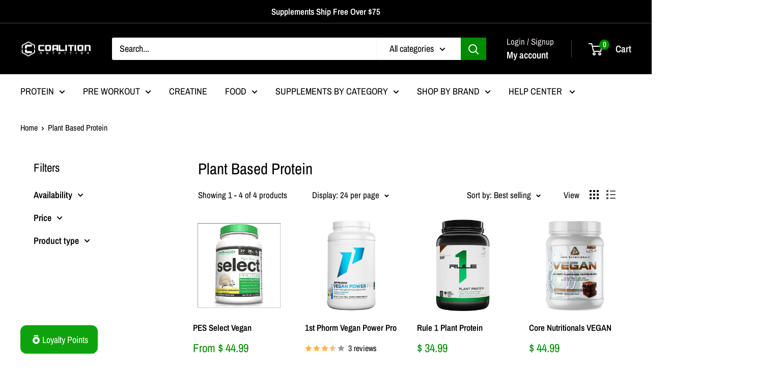

--- FILE ---
content_type: text/html; charset=utf-8
request_url: https://www.coalitionnutrition.com/collections/plant-based-protein
body_size: 68736
content:
<!doctype html>

<html class="no-js" lang="en">
  <head>
    <meta charset="utf-8">
    <meta name="viewport" content="width=device-width, initial-scale=1.0, height=device-height, minimum-scale=1.0, maximum-scale=1.0">
    <meta name="theme-color" content="#008a00">

    <title>Plant Based Protein</title><link rel="canonical" href="https://www.coalitionnutrition.com/collections/plant-based-protein"><link rel="shortcut icon" href="//www.coalitionnutrition.com/cdn/shop/files/Untitled_design_19_96x96.png?v=1720621953" type="image/png"><link rel="preload" as="style" href="//www.coalitionnutrition.com/cdn/shop/t/46/assets/theme.css?v=94739970755078394241750088846">
    <link rel="preload" as="script" href="//www.coalitionnutrition.com/cdn/shop/t/46/assets/theme.js?v=121027784598130172451750088846">
    <link rel="preconnect" href="https://cdn.shopify.com">
    <link rel="preconnect" href="https://fonts.shopifycdn.com">
    <link rel="dns-prefetch" href="https://productreviews.shopifycdn.com">
    <link rel="dns-prefetch" href="https://ajax.googleapis.com">
    <link rel="dns-prefetch" href="https://maps.googleapis.com">
    <link rel="dns-prefetch" href="https://maps.gstatic.com">

    <meta property="og:type" content="website">
  <meta property="og:title" content="Plant Based Protein">
  <meta property="og:image" content="http://www.coalitionnutrition.com/cdn/shop/products/Vanilla.jpg?v=1577038382">
  <meta property="og:image:secure_url" content="https://www.coalitionnutrition.com/cdn/shop/products/Vanilla.jpg?v=1577038382">
  <meta property="og:image:width" content="800">
  <meta property="og:image:height" content="800"><meta property="og:url" content="https://www.coalitionnutrition.com/collections/plant-based-protein">
<meta property="og:site_name" content="CoalitionNutrition"><meta name="twitter:card" content="summary"><meta name="twitter:title" content="Plant Based Protein">
  <meta name="twitter:description" content="">
  <meta name="twitter:image" content="https://www.coalitionnutrition.com/cdn/shop/products/Vanilla_600x600_crop_center.jpg?v=1577038382">
    <link rel="preload" href="//www.coalitionnutrition.com/cdn/fonts/archivo_narrow/archivonarrow_n4.5c3bab850a22055c235cf940f895d873a8689d70.woff2" as="font" type="font/woff2" crossorigin><link rel="preload" href="//www.coalitionnutrition.com/cdn/fonts/archivo_narrow/archivonarrow_n4.5c3bab850a22055c235cf940f895d873a8689d70.woff2" as="font" type="font/woff2" crossorigin><style>
  @font-face {
  font-family: "Archivo Narrow";
  font-weight: 400;
  font-style: normal;
  font-display: swap;
  src: url("//www.coalitionnutrition.com/cdn/fonts/archivo_narrow/archivonarrow_n4.5c3bab850a22055c235cf940f895d873a8689d70.woff2") format("woff2"),
       url("//www.coalitionnutrition.com/cdn/fonts/archivo_narrow/archivonarrow_n4.ea12dd22d3319d164475c1d047ae8f973041a9ff.woff") format("woff");
}

  @font-face {
  font-family: "Archivo Narrow";
  font-weight: 400;
  font-style: normal;
  font-display: swap;
  src: url("//www.coalitionnutrition.com/cdn/fonts/archivo_narrow/archivonarrow_n4.5c3bab850a22055c235cf940f895d873a8689d70.woff2") format("woff2"),
       url("//www.coalitionnutrition.com/cdn/fonts/archivo_narrow/archivonarrow_n4.ea12dd22d3319d164475c1d047ae8f973041a9ff.woff") format("woff");
}

@font-face {
  font-family: "Archivo Narrow";
  font-weight: 600;
  font-style: normal;
  font-display: swap;
  src: url("//www.coalitionnutrition.com/cdn/fonts/archivo_narrow/archivonarrow_n6.39db873f9e4e9c8ab7083354b267ce7500b7ee9e.woff2") format("woff2"),
       url("//www.coalitionnutrition.com/cdn/fonts/archivo_narrow/archivonarrow_n6.997d285d710a777a602467368cc2fbd11a20033e.woff") format("woff");
}

@font-face {
  font-family: "Archivo Narrow";
  font-weight: 400;
  font-style: italic;
  font-display: swap;
  src: url("//www.coalitionnutrition.com/cdn/fonts/archivo_narrow/archivonarrow_i4.59445c13f0e607542640c8a56f31dcd8ed680cfa.woff2") format("woff2"),
       url("//www.coalitionnutrition.com/cdn/fonts/archivo_narrow/archivonarrow_i4.bbf26c99347034f8df1f87b08c4a929cfc5255c8.woff") format("woff");
}


  @font-face {
  font-family: "Archivo Narrow";
  font-weight: 700;
  font-style: normal;
  font-display: swap;
  src: url("//www.coalitionnutrition.com/cdn/fonts/archivo_narrow/archivonarrow_n7.c049bee49aa92b4cfee86dd4e79c9194b8519e2b.woff2") format("woff2"),
       url("//www.coalitionnutrition.com/cdn/fonts/archivo_narrow/archivonarrow_n7.89eabe3e1f3044c02b965aa5ad3e57c9e898709d.woff") format("woff");
}

  @font-face {
  font-family: "Archivo Narrow";
  font-weight: 400;
  font-style: italic;
  font-display: swap;
  src: url("//www.coalitionnutrition.com/cdn/fonts/archivo_narrow/archivonarrow_i4.59445c13f0e607542640c8a56f31dcd8ed680cfa.woff2") format("woff2"),
       url("//www.coalitionnutrition.com/cdn/fonts/archivo_narrow/archivonarrow_i4.bbf26c99347034f8df1f87b08c4a929cfc5255c8.woff") format("woff");
}

  @font-face {
  font-family: "Archivo Narrow";
  font-weight: 700;
  font-style: italic;
  font-display: swap;
  src: url("//www.coalitionnutrition.com/cdn/fonts/archivo_narrow/archivonarrow_i7.394cd4c9437ad9084e13f72957e92bfbe366a689.woff2") format("woff2"),
       url("//www.coalitionnutrition.com/cdn/fonts/archivo_narrow/archivonarrow_i7.f7e98758eef2e613f5c757b5780e7f43b6bcf700.woff") format("woff");
}


  :root {
    --default-text-font-size : 15px;
    --base-text-font-size    : 18px;
    --heading-font-family    : "Archivo Narrow", sans-serif;
    --heading-font-weight    : 400;
    --heading-font-style     : normal;
    --text-font-family       : "Archivo Narrow", sans-serif;
    --text-font-weight       : 400;
    --text-font-style        : normal;
    --text-font-bolder-weight: 600;
    --text-link-decoration   : underline;

    --text-color               : #000000;
    --text-color-rgb           : 0, 0, 0;
    --heading-color            : #000000;
    --border-color             : #ffffff;
    --border-color-rgb         : 255, 255, 255;
    --form-border-color        : #f2f2f2;
    --accent-color             : #008a00;
    --accent-color-rgb         : 0, 138, 0;
    --link-color               : #008a00;
    --link-color-hover         : #003e00;
    --background               : #ffffff;
    --secondary-background     : #ffffff;
    --secondary-background-rgb : 255, 255, 255;
    --accent-background        : rgba(0, 138, 0, 0.08);

    --input-background: #ffffff;

    --error-color       : #f71b1b;
    --error-background  : rgba(247, 27, 27, 0.07);
    --success-color     : #48b448;
    --success-background: rgba(72, 180, 72, 0.11);

    --primary-button-background      : #008a00;
    --primary-button-background-rgb  : 0, 138, 0;
    --primary-button-text-color      : #ffffff;
    --secondary-button-background    : #3a2a2f;
    --secondary-button-background-rgb: 58, 42, 47;
    --secondary-button-text-color    : #ffffff;

    --header-background      : #000000;
    --header-text-color      : #ffffff;
    --header-light-text-color: #e9e2dd;
    --header-border-color    : rgba(233, 226, 221, 0.3);
    --header-accent-color    : #008a00;

    --footer-background-color:    #000000;
    --footer-heading-text-color:  #ffffff;
    --footer-body-text-color:     #ffffff;
    --footer-body-text-color-rgb: 255, 255, 255;
    --footer-accent-color:        #008a00;
    --footer-accent-color-rgb:    0, 138, 0;
    --footer-border:              none;
    
    --flickity-arrow-color: #cccccc;--product-on-sale-accent           : #ee0000;
    --product-on-sale-accent-rgb       : 238, 0, 0;
    --product-on-sale-color            : #ffffff;
    --product-in-stock-color           : #008a00;
    --product-low-stock-color          : #ee0000;
    --product-sold-out-color           : #d1d1d4;
    --product-custom-label-1-background: #ff6128;
    --product-custom-label-1-color     : #ffffff;
    --product-custom-label-2-background: #a95ebe;
    --product-custom-label-2-color     : #ffffff;
    --product-review-star-color        : #ffb647;

    --mobile-container-gutter : 20px;
    --desktop-container-gutter: 40px;

    /* Shopify related variables */
    --payment-terms-background-color: #ffffff;
  }
</style>

<script>
  // IE11 does not have support for CSS variables, so we have to polyfill them
  if (!(((window || {}).CSS || {}).supports && window.CSS.supports('(--a: 0)'))) {
    const script = document.createElement('script');
    script.type = 'text/javascript';
    script.src = 'https://cdn.jsdelivr.net/npm/css-vars-ponyfill@2';
    script.onload = function() {
      cssVars({});
    };

    document.getElementsByTagName('head')[0].appendChild(script);
  }
</script>

<script>window.performance && window.performance.mark && window.performance.mark('shopify.content_for_header.start');</script><meta id="shopify-digital-wallet" name="shopify-digital-wallet" content="/10098986/digital_wallets/dialog">
<link rel="alternate" type="application/atom+xml" title="Feed" href="/collections/plant-based-protein.atom" />
<link rel="alternate" type="application/json+oembed" href="https://www.coalitionnutrition.com/collections/plant-based-protein.oembed">
<script async="async" src="/checkouts/internal/preloads.js?locale=en-US"></script>
<script id="shopify-features" type="application/json">{"accessToken":"1805a1e410732e594ea39d6f5303edcb","betas":["rich-media-storefront-analytics"],"domain":"www.coalitionnutrition.com","predictiveSearch":true,"shopId":10098986,"locale":"en"}</script>
<script>var Shopify = Shopify || {};
Shopify.shop = "coalition-nutrition.myshopify.com";
Shopify.locale = "en";
Shopify.currency = {"active":"USD","rate":"1.0"};
Shopify.country = "US";
Shopify.theme = {"name":"Performance Theme","id":135879426127,"schema_name":"Warehouse","schema_version":"5.2.0","theme_store_id":871,"role":"main"};
Shopify.theme.handle = "null";
Shopify.theme.style = {"id":null,"handle":null};
Shopify.cdnHost = "www.coalitionnutrition.com/cdn";
Shopify.routes = Shopify.routes || {};
Shopify.routes.root = "/";</script>
<script type="module">!function(o){(o.Shopify=o.Shopify||{}).modules=!0}(window);</script>
<script>!function(o){function n(){var o=[];function n(){o.push(Array.prototype.slice.apply(arguments))}return n.q=o,n}var t=o.Shopify=o.Shopify||{};t.loadFeatures=n(),t.autoloadFeatures=n()}(window);</script>
<script id="shop-js-analytics" type="application/json">{"pageType":"collection"}</script>
<script defer="defer" async type="module" src="//www.coalitionnutrition.com/cdn/shopifycloud/shop-js/modules/v2/client.init-shop-cart-sync_Bc8-qrdt.en.esm.js"></script>
<script defer="defer" async type="module" src="//www.coalitionnutrition.com/cdn/shopifycloud/shop-js/modules/v2/chunk.common_CmNk3qlo.esm.js"></script>
<script type="module">
  await import("//www.coalitionnutrition.com/cdn/shopifycloud/shop-js/modules/v2/client.init-shop-cart-sync_Bc8-qrdt.en.esm.js");
await import("//www.coalitionnutrition.com/cdn/shopifycloud/shop-js/modules/v2/chunk.common_CmNk3qlo.esm.js");

  window.Shopify.SignInWithShop?.initShopCartSync?.({"fedCMEnabled":true,"windoidEnabled":true});

</script>
<script>(function() {
  var isLoaded = false;
  function asyncLoad() {
    if (isLoaded) return;
    isLoaded = true;
    var urls = ["https:\/\/cdn.schemaapp.com\/javascript\/shopify\/schemaFilter.js?shop=coalition-nutrition.myshopify.com","https:\/\/cdn.ordersify.com\/sdk\/v2\/ordersify-shopify.min.js?shop=coalition-nutrition.myshopify.com","https:\/\/d1639lhkj5l89m.cloudfront.net\/js\/storefront\/uppromote.js?shop=coalition-nutrition.myshopify.com","https:\/\/cdn-app.sealsubscriptions.com\/shopify\/public\/js\/sealsubscriptions.js?shop=coalition-nutrition.myshopify.com","https:\/\/d33a6lvgbd0fej.cloudfront.net\/script_tag\/secomapp.scripttag.js?shop=coalition-nutrition.myshopify.com","https:\/\/d1o5e9vlirdalo.cloudfront.net\/vfLoader.js?pk=coalitionnutritionllc\u0026e=prod\u0026shop=coalition-nutrition.myshopify.com"];
    for (var i = 0; i < urls.length; i++) {
      var s = document.createElement('script');
      s.type = 'text/javascript';
      s.async = true;
      s.src = urls[i];
      var x = document.getElementsByTagName('script')[0];
      x.parentNode.insertBefore(s, x);
    }
  };
  if(window.attachEvent) {
    window.attachEvent('onload', asyncLoad);
  } else {
    window.addEventListener('load', asyncLoad, false);
  }
})();</script>
<script id="__st">var __st={"a":10098986,"offset":-18000,"reqid":"57fb5345-7691-43ed-b774-c6d5b17d4bfd-1762299906","pageurl":"www.coalitionnutrition.com\/collections\/plant-based-protein","u":"a52939e00572","p":"collection","rtyp":"collection","rid":152459870287};</script>
<script>window.ShopifyPaypalV4VisibilityTracking = true;</script>
<script id="captcha-bootstrap">!function(){'use strict';const t='contact',e='account',n='new_comment',o=[[t,t],['blogs',n],['comments',n],[t,'customer']],c=[[e,'customer_login'],[e,'guest_login'],[e,'recover_customer_password'],[e,'create_customer']],r=t=>t.map((([t,e])=>`form[action*='/${t}']:not([data-nocaptcha='true']) input[name='form_type'][value='${e}']`)).join(','),a=t=>()=>t?[...document.querySelectorAll(t)].map((t=>t.form)):[];function s(){const t=[...o],e=r(t);return a(e)}const i='password',u='form_key',d=['recaptcha-v3-token','g-recaptcha-response','h-captcha-response',i],f=()=>{try{return window.sessionStorage}catch{return}},m='__shopify_v',_=t=>t.elements[u];function p(t,e,n=!1){try{const o=window.sessionStorage,c=JSON.parse(o.getItem(e)),{data:r}=function(t){const{data:e,action:n}=t;return t[m]||n?{data:e,action:n}:{data:t,action:n}}(c);for(const[e,n]of Object.entries(r))t.elements[e]&&(t.elements[e].value=n);n&&o.removeItem(e)}catch(o){console.error('form repopulation failed',{error:o})}}const l='form_type',E='cptcha';function T(t){t.dataset[E]=!0}const w=window,h=w.document,L='Shopify',v='ce_forms',y='captcha';let A=!1;((t,e)=>{const n=(g='f06e6c50-85a8-45c8-87d0-21a2b65856fe',I='https://cdn.shopify.com/shopifycloud/storefront-forms-hcaptcha/ce_storefront_forms_captcha_hcaptcha.v1.5.2.iife.js',D={infoText:'Protected by hCaptcha',privacyText:'Privacy',termsText:'Terms'},(t,e,n)=>{const o=w[L][v],c=o.bindForm;if(c)return c(t,g,e,D).then(n);var r;o.q.push([[t,g,e,D],n]),r=I,A||(h.body.append(Object.assign(h.createElement('script'),{id:'captcha-provider',async:!0,src:r})),A=!0)});var g,I,D;w[L]=w[L]||{},w[L][v]=w[L][v]||{},w[L][v].q=[],w[L][y]=w[L][y]||{},w[L][y].protect=function(t,e){n(t,void 0,e),T(t)},Object.freeze(w[L][y]),function(t,e,n,w,h,L){const[v,y,A,g]=function(t,e,n){const i=e?o:[],u=t?c:[],d=[...i,...u],f=r(d),m=r(i),_=r(d.filter((([t,e])=>n.includes(e))));return[a(f),a(m),a(_),s()]}(w,h,L),I=t=>{const e=t.target;return e instanceof HTMLFormElement?e:e&&e.form},D=t=>v().includes(t);t.addEventListener('submit',(t=>{const e=I(t);if(!e)return;const n=D(e)&&!e.dataset.hcaptchaBound&&!e.dataset.recaptchaBound,o=_(e),c=g().includes(e)&&(!o||!o.value);(n||c)&&t.preventDefault(),c&&!n&&(function(t){try{if(!f())return;!function(t){const e=f();if(!e)return;const n=_(t);if(!n)return;const o=n.value;o&&e.removeItem(o)}(t);const e=Array.from(Array(32),(()=>Math.random().toString(36)[2])).join('');!function(t,e){_(t)||t.append(Object.assign(document.createElement('input'),{type:'hidden',name:u})),t.elements[u].value=e}(t,e),function(t,e){const n=f();if(!n)return;const o=[...t.querySelectorAll(`input[type='${i}']`)].map((({name:t})=>t)),c=[...d,...o],r={};for(const[a,s]of new FormData(t).entries())c.includes(a)||(r[a]=s);n.setItem(e,JSON.stringify({[m]:1,action:t.action,data:r}))}(t,e)}catch(e){console.error('failed to persist form',e)}}(e),e.submit())}));const S=(t,e)=>{t&&!t.dataset[E]&&(n(t,e.some((e=>e===t))),T(t))};for(const o of['focusin','change'])t.addEventListener(o,(t=>{const e=I(t);D(e)&&S(e,y())}));const B=e.get('form_key'),M=e.get(l),P=B&&M;t.addEventListener('DOMContentLoaded',(()=>{const t=y();if(P)for(const e of t)e.elements[l].value===M&&p(e,B);[...new Set([...A(),...v().filter((t=>'true'===t.dataset.shopifyCaptcha))])].forEach((e=>S(e,t)))}))}(h,new URLSearchParams(w.location.search),n,t,e,['guest_login'])})(!0,!0)}();</script>
<script integrity="sha256-52AcMU7V7pcBOXWImdc/TAGTFKeNjmkeM1Pvks/DTgc=" data-source-attribution="shopify.loadfeatures" defer="defer" src="//www.coalitionnutrition.com/cdn/shopifycloud/storefront/assets/storefront/load_feature-81c60534.js" crossorigin="anonymous"></script>
<script data-source-attribution="shopify.dynamic_checkout.dynamic.init">var Shopify=Shopify||{};Shopify.PaymentButton=Shopify.PaymentButton||{isStorefrontPortableWallets:!0,init:function(){window.Shopify.PaymentButton.init=function(){};var t=document.createElement("script");t.src="https://www.coalitionnutrition.com/cdn/shopifycloud/portable-wallets/latest/portable-wallets.en.js",t.type="module",document.head.appendChild(t)}};
</script>
<script data-source-attribution="shopify.dynamic_checkout.buyer_consent">
  function portableWalletsHideBuyerConsent(e){var t=document.getElementById("shopify-buyer-consent"),n=document.getElementById("shopify-subscription-policy-button");t&&n&&(t.classList.add("hidden"),t.setAttribute("aria-hidden","true"),n.removeEventListener("click",e))}function portableWalletsShowBuyerConsent(e){var t=document.getElementById("shopify-buyer-consent"),n=document.getElementById("shopify-subscription-policy-button");t&&n&&(t.classList.remove("hidden"),t.removeAttribute("aria-hidden"),n.addEventListener("click",e))}window.Shopify?.PaymentButton&&(window.Shopify.PaymentButton.hideBuyerConsent=portableWalletsHideBuyerConsent,window.Shopify.PaymentButton.showBuyerConsent=portableWalletsShowBuyerConsent);
</script>
<script data-source-attribution="shopify.dynamic_checkout.cart.bootstrap">document.addEventListener("DOMContentLoaded",(function(){function t(){return document.querySelector("shopify-accelerated-checkout-cart, shopify-accelerated-checkout")}if(t())Shopify.PaymentButton.init();else{new MutationObserver((function(e,n){t()&&(Shopify.PaymentButton.init(),n.disconnect())})).observe(document.body,{childList:!0,subtree:!0})}}));
</script>
<link id="shopify-accelerated-checkout-styles" rel="stylesheet" media="screen" href="https://www.coalitionnutrition.com/cdn/shopifycloud/portable-wallets/latest/accelerated-checkout-backwards-compat.css" crossorigin="anonymous">
<style id="shopify-accelerated-checkout-cart">
        #shopify-buyer-consent {
  margin-top: 1em;
  display: inline-block;
  width: 100%;
}

#shopify-buyer-consent.hidden {
  display: none;
}

#shopify-subscription-policy-button {
  background: none;
  border: none;
  padding: 0;
  text-decoration: underline;
  font-size: inherit;
  cursor: pointer;
}

#shopify-subscription-policy-button::before {
  box-shadow: none;
}

      </style>

<script>window.performance && window.performance.mark && window.performance.mark('shopify.content_for_header.end');</script>

    <link rel="stylesheet" href="//www.coalitionnutrition.com/cdn/shop/t/46/assets/theme.css?v=94739970755078394241750088846">

    <script type="application/ld+json">
  {
    "@context": "https://schema.org",
    "@type": "BreadcrumbList",
    "itemListElement": [{
        "@type": "ListItem",
        "position": 1,
        "name": "Home",
        "item": "https://www.coalitionnutrition.com"
      },{
            "@type": "ListItem",
            "position": 2,
            "name": "Plant Based Protein",
            "item": "https://www.coalitionnutrition.com/collections/plant-based-protein"
          }]
  }
</script>

    <script>
      // This allows to expose several variables to the global scope, to be used in scripts
      window.theme = {
        pageType: "collection",
        cartCount: 0,
        moneyFormat: "$ {{amount}}",
        moneyWithCurrencyFormat: "$ {{amount}} USD",
        currencyCodeEnabled: false,
        showDiscount: false,
        discountMode: "percentage",
        cartType: "drawer"
      };

      window.routes = {
        rootUrl: "\/",
        rootUrlWithoutSlash: '',
        cartUrl: "\/cart",
        cartAddUrl: "\/cart\/add",
        cartChangeUrl: "\/cart\/change",
        searchUrl: "\/search",
        productRecommendationsUrl: "\/recommendations\/products"
      };

      window.languages = {
        productRegularPrice: "Regular price",
        productSalePrice: "Sale price",
        collectionOnSaleLabel: "Save {{savings}}",
        productFormUnavailable: "Unavailable",
        productFormAddToCart: "Add to cart",
        productFormPreOrder: "Pre-order",
        productFormSoldOut: "Sold out",
        productAdded: "Product has been added to your cart",
        productAddedShort: "Added!",
        shippingEstimatorNoResults: "No shipping could be found for your address.",
        shippingEstimatorOneResult: "There is one shipping rate for your address:",
        shippingEstimatorMultipleResults: "There are {{count}} shipping rates for your address:",
        shippingEstimatorErrors: "There are some errors:"
      };

      document.documentElement.className = document.documentElement.className.replace('no-js', 'js');
    </script><script src="//www.coalitionnutrition.com/cdn/shop/t/46/assets/theme.js?v=121027784598130172451750088846" defer></script>
    <script src="//www.coalitionnutrition.com/cdn/shop/t/46/assets/custom.js?v=9131691320345659101750088846" defer></script><script>
        (function () {
          window.onpageshow = function() {
            // We force re-freshing the cart content onpageshow, as most browsers will serve a cache copy when hitting the
            // back button, which cause staled data
            document.documentElement.dispatchEvent(new CustomEvent('cart:refresh', {
              bubbles: true,
              detail: {scrollToTop: false}
            }));
          };
        })();
      </script><!-- BEGIN app block: shopify://apps/klaviyo-email-marketing-sms/blocks/klaviyo-onsite-embed/2632fe16-c075-4321-a88b-50b567f42507 -->












  <script async src="https://static.klaviyo.com/onsite/js/hWRvSJ/klaviyo.js?company_id=hWRvSJ"></script>
  <script>!function(){if(!window.klaviyo){window._klOnsite=window._klOnsite||[];try{window.klaviyo=new Proxy({},{get:function(n,i){return"push"===i?function(){var n;(n=window._klOnsite).push.apply(n,arguments)}:function(){for(var n=arguments.length,o=new Array(n),w=0;w<n;w++)o[w]=arguments[w];var t="function"==typeof o[o.length-1]?o.pop():void 0,e=new Promise((function(n){window._klOnsite.push([i].concat(o,[function(i){t&&t(i),n(i)}]))}));return e}}})}catch(n){window.klaviyo=window.klaviyo||[],window.klaviyo.push=function(){var n;(n=window._klOnsite).push.apply(n,arguments)}}}}();</script>

  




  <script>
    window.klaviyoReviewsProductDesignMode = false
  </script>







<!-- END app block --><!-- BEGIN app block: shopify://apps/judge-me-reviews/blocks/judgeme_core/61ccd3b1-a9f2-4160-9fe9-4fec8413e5d8 --><!-- Start of Judge.me Core -->




<link rel="dns-prefetch" href="https://cdnwidget.judge.me">
<link rel="dns-prefetch" href="https://cdn.judge.me">
<link rel="dns-prefetch" href="https://cdn1.judge.me">
<link rel="dns-prefetch" href="https://api.judge.me">

<script data-cfasync='false' class='jdgm-settings-script'>window.jdgmSettings={"pagination":5,"disable_web_reviews":false,"badge_no_review_text":"No reviews","badge_n_reviews_text":"{{ n }} review/reviews","hide_badge_preview_if_no_reviews":true,"badge_hide_text":false,"enforce_center_preview_badge":false,"widget_title":"Customer Reviews","widget_open_form_text":"Write a review","widget_close_form_text":"Cancel review","widget_refresh_page_text":"Refresh page","widget_summary_text":"Based on {{ number_of_reviews }} review/reviews","widget_no_review_text":"Be the first to write a review","widget_name_field_text":"Name","widget_verified_name_field_text":"Verified Name (public)","widget_name_placeholder_text":"Enter your name (public)","widget_required_field_error_text":"This field is required.","widget_email_field_text":"Email","widget_verified_email_field_text":"Verified Email (private, can not be edited)","widget_email_placeholder_text":"Enter your email (private)","widget_email_field_error_text":"Please enter a valid email address.","widget_rating_field_text":"Rating","widget_review_title_field_text":"Review Title","widget_review_title_placeholder_text":"Give your review a title","widget_review_body_field_text":"Review","widget_review_body_placeholder_text":"Write your comments here","widget_pictures_field_text":"Picture/Video (optional)","widget_submit_review_text":"Submit Review","widget_submit_verified_review_text":"Submit Verified Review","widget_submit_success_msg_with_auto_publish":"Thank you! Please refresh the page in a few moments to see your review. You can remove or edit your review by logging into \u003ca href='https://judge.me/login' target='_blank' rel='nofollow noopener'\u003eJudge.me\u003c/a\u003e","widget_submit_success_msg_no_auto_publish":"Thank you! Your review will be published as soon as it is approved by the shop admin. You can remove or edit your review by logging into \u003ca href='https://judge.me/login' target='_blank' rel='nofollow noopener'\u003eJudge.me\u003c/a\u003e","widget_show_default_reviews_out_of_total_text":"Showing {{ n_reviews_shown }} out of {{ n_reviews }} reviews.","widget_show_all_link_text":"Show all","widget_show_less_link_text":"Show less","widget_author_said_text":"{{ reviewer_name }} said:","widget_days_text":"{{ n }} days ago","widget_weeks_text":"{{ n }} week/weeks ago","widget_months_text":"{{ n }} month/months ago","widget_years_text":"{{ n }} year/years ago","widget_yesterday_text":"Yesterday","widget_today_text":"Today","widget_replied_text":"\u003e\u003e {{ shop_name }} replied:","widget_read_more_text":"Read more","widget_rating_filter_see_all_text":"See all reviews","widget_sorting_most_recent_text":"Most Recent","widget_sorting_highest_rating_text":"Highest Rating","widget_sorting_lowest_rating_text":"Lowest Rating","widget_sorting_with_pictures_text":"Only Pictures","widget_sorting_most_helpful_text":"Most Helpful","widget_open_question_form_text":"Ask a question","widget_reviews_subtab_text":"Reviews","widget_questions_subtab_text":"Questions","widget_question_label_text":"Question","widget_answer_label_text":"Answer","widget_question_placeholder_text":"Write your question here","widget_submit_question_text":"Submit Question","widget_question_submit_success_text":"Thank you for your question! We will notify you once it gets answered.","verified_badge_text":"Verified","verified_badge_placement":"left-of-reviewer-name","widget_hide_border":false,"widget_social_share":false,"widget_thumb":false,"widget_review_location_show":false,"widget_location_format":"country_iso_code","all_reviews_include_out_of_store_products":true,"all_reviews_out_of_store_text":"(out of store)","all_reviews_product_name_prefix_text":"about","enable_review_pictures":false,"enable_question_anwser":false,"widget_product_reviews_subtab_text":"Product Reviews","widget_shop_reviews_subtab_text":"Shop Reviews","widget_sorting_pictures_first_text":"Pictures First","floating_tab_button_name":"★ Judge.me Reviews","floating_tab_title":"Let customers speak for us","floating_tab_url":"https://www.coalitionnutrition.com/pages/reviews","all_reviews_text_badge_text":"Customers rate us {{ shop.metafields.judgeme.all_reviews_rating | round: 1 }}/5 based on {{ shop.metafields.judgeme.all_reviews_count }} reviews.","all_reviews_text_badge_text_branded_style":"{{ shop.metafields.judgeme.all_reviews_rating | round: 1 }} out of 5 stars based on {{ shop.metafields.judgeme.all_reviews_count }} reviews","all_reviews_text_badge_url":"https://www.coalitionnutrition.com/pages/reviews","featured_carousel_show_header":false,"featured_carousel_title":"Let customers speak for us","featured_carousel_count_text":"from {{ n }} reviews","featured_carousel_url":"https://www.coalitionnutrition.com/pages/reviews","featured_carousel_height":320,"verified_count_badge_url":"https://www.coalitionnutrition.com/pages/reviews","picture_reminder_submit_button":"Upload Pictures","widget_sorting_videos_first_text":"Videos First","widget_review_pending_text":"Pending","remove_microdata_snippet":true,"preview_badge_no_question_text":"No questions","preview_badge_n_question_text":"{{ number_of_questions }} question/questions","widget_search_bar_placeholder":"Search reviews","widget_sorting_verified_only_text":"Verified only","all_reviews_page_load_more_text":"Load More Reviews","widget_public_name_text":"displayed publicly like","default_reviewer_name_has_non_latin":true,"widget_reviewer_anonymous":"Anonymous","medals_widget_title":"Judge.me Review Medals","widget_invalid_yt_video_url_error_text":"Not a YouTube video URL","widget_max_length_field_error_text":"Please enter no more than {0} characters.","widget_load_with_code_splitting":true,"widget_ugc_title":"Made by us, Shared by you","widget_ugc_subtitle":"Tag us to see your picture featured in our page","widget_ugc_primary_button_text":"Buy Now","widget_ugc_secondary_button_text":"Load More","widget_ugc_reviews_button_text":"View Reviews","widget_rating_metafield_value_type":true,"widget_summary_average_rating_text":"{{ average_rating }} out of 5","widget_media_grid_title":"Customer photos \u0026 videos","widget_media_grid_see_more_text":"See more","widget_verified_by_judgeme_text":"Verified by Judge.me","widget_verified_by_judgeme_text_in_store_medals":"Verified by Judge.me","widget_media_field_exceed_quantity_message":"Sorry, we can only accept {{ max_media }} for one review.","widget_media_field_exceed_limit_message":"{{ file_name }} is too large, please select a {{ media_type }} less than {{ size_limit }}MB.","widget_review_submitted_text":"Review Submitted!","widget_question_submitted_text":"Question Submitted!","widget_close_form_text_question":"Cancel","widget_write_your_answer_here_text":"Write your answer here","widget_show_collected_by_judgeme":false,"widget_collected_by_judgeme_text":"collected by Judge.me","widget_load_more_text":"Load More","widget_full_review_text":"Full Review","widget_read_more_reviews_text":"Read More Reviews","widget_read_questions_text":"Read Questions","widget_questions_and_answers_text":"Questions \u0026 Answers","widget_verified_by_text":"Verified by","widget_number_of_reviews_text":"{{ number_of_reviews }} reviews","widget_back_button_text":"Back","widget_next_button_text":"Next","widget_custom_forms_filter_button":"Filters","custom_forms_style":"vertical","how_reviews_are_collected":"How reviews are collected?","preview_badge_collection_page_install_preference":true,"preview_badge_home_page_install_preference":true,"preview_badge_product_page_install_preference":true,"review_widget_install_preference":"above-related","review_carousel_install_preference":true,"platform":"shopify","branding_url":"https://judge.me/reviews/coalition-nutrition.myshopify.com","branding_text":"Powered by Judge.me","locale":"en","reply_name":"CoalitionNutrition","widget_version":"2.1","footer":true,"autopublish":true,"review_dates":true,"enable_custom_form":false,"can_be_branded":true};</script> <style class='jdgm-settings-style'>.jdgm-xx{left:0}.jdgm-prev-badge[data-average-rating='0.00']{display:none !important}.jdgm-author-all-initials{display:none !important}.jdgm-author-last-initial{display:none !important}.jdgm-rev-widg__title{visibility:hidden}.jdgm-rev-widg__summary-text{visibility:hidden}.jdgm-prev-badge__text{visibility:hidden}.jdgm-rev__replier:before{content:'coalitionnutrition.com'}.jdgm-rev__prod-link-prefix:before{content:'about'}.jdgm-rev__out-of-store-text:before{content:'(out of store)'}@media only screen and (min-width: 768px){.jdgm-rev__pics .jdgm-rev_all-rev-page-picture-separator,.jdgm-rev__pics .jdgm-rev__product-picture{display:none}}@media only screen and (max-width: 768px){.jdgm-rev__pics .jdgm-rev_all-rev-page-picture-separator,.jdgm-rev__pics .jdgm-rev__product-picture{display:none}}.jdgm-verified-count-badget[data-from-snippet="true"]{display:none !important}.jdgm-all-reviews-text[data-from-snippet="true"]{display:none !important}.jdgm-medals-section[data-from-snippet="true"]{display:none !important}.jdgm-ugc-media-wrapper[data-from-snippet="true"]{display:none !important}
</style>

  
  
  
  <style class='jdgm-miracle-styles'>
  @-webkit-keyframes jdgm-spin{0%{-webkit-transform:rotate(0deg);-ms-transform:rotate(0deg);transform:rotate(0deg)}100%{-webkit-transform:rotate(359deg);-ms-transform:rotate(359deg);transform:rotate(359deg)}}@keyframes jdgm-spin{0%{-webkit-transform:rotate(0deg);-ms-transform:rotate(0deg);transform:rotate(0deg)}100%{-webkit-transform:rotate(359deg);-ms-transform:rotate(359deg);transform:rotate(359deg)}}@font-face{font-family:'JudgemeStar';src:url("[data-uri]") format("woff");font-weight:normal;font-style:normal}.jdgm-star{font-family:'JudgemeStar';display:inline !important;text-decoration:none !important;padding:0 4px 0 0 !important;margin:0 !important;font-weight:bold;opacity:1;-webkit-font-smoothing:antialiased;-moz-osx-font-smoothing:grayscale}.jdgm-star:hover{opacity:1}.jdgm-star:last-of-type{padding:0 !important}.jdgm-star.jdgm--on:before{content:"\e000"}.jdgm-star.jdgm--off:before{content:"\e001"}.jdgm-star.jdgm--half:before{content:"\e002"}.jdgm-widget *{margin:0;line-height:1.4;-webkit-box-sizing:border-box;-moz-box-sizing:border-box;box-sizing:border-box;-webkit-overflow-scrolling:touch}.jdgm-hidden{display:none !important;visibility:hidden !important}.jdgm-temp-hidden{display:none}.jdgm-spinner{width:40px;height:40px;margin:auto;border-radius:50%;border-top:2px solid #eee;border-right:2px solid #eee;border-bottom:2px solid #eee;border-left:2px solid #ccc;-webkit-animation:jdgm-spin 0.8s infinite linear;animation:jdgm-spin 0.8s infinite linear}.jdgm-prev-badge{display:block !important}

</style>


  
  
   


<script data-cfasync='false' class='jdgm-script'>
!function(e){window.jdgm=window.jdgm||{},jdgm.CDN_HOST="https://cdnwidget.judge.me/",jdgm.API_HOST="https://api.judge.me/",jdgm.CDN_BASE_URL="https://cdn.shopify.com/extensions/019a4fc2-f9d2-78ba-b78e-e7bd38e38a3d/judgeme-extensions-186/assets/",
jdgm.docReady=function(d){(e.attachEvent?"complete"===e.readyState:"loading"!==e.readyState)?
setTimeout(d,0):e.addEventListener("DOMContentLoaded",d)},jdgm.loadCSS=function(d,t,o,a){
!o&&jdgm.loadCSS.requestedUrls.indexOf(d)>=0||(jdgm.loadCSS.requestedUrls.push(d),
(a=e.createElement("link")).rel="stylesheet",a.class="jdgm-stylesheet",a.media="nope!",
a.href=d,a.onload=function(){this.media="all",t&&setTimeout(t)},e.body.appendChild(a))},
jdgm.loadCSS.requestedUrls=[],jdgm.loadJS=function(e,d){var t=new XMLHttpRequest;
t.onreadystatechange=function(){4===t.readyState&&(Function(t.response)(),d&&d(t.response))},
t.open("GET",e),t.send()},jdgm.docReady((function(){(window.jdgmLoadCSS||e.querySelectorAll(
".jdgm-widget, .jdgm-all-reviews-page").length>0)&&(jdgmSettings.widget_load_with_code_splitting?
parseFloat(jdgmSettings.widget_version)>=3?jdgm.loadCSS(jdgm.CDN_HOST+"widget_v3/base.css"):
jdgm.loadCSS(jdgm.CDN_HOST+"widget/base.css"):jdgm.loadCSS(jdgm.CDN_HOST+"shopify_v2.css"),
jdgm.loadJS(jdgm.CDN_HOST+"loader.js"))}))}(document);
</script>
<noscript><link rel="stylesheet" type="text/css" media="all" href="https://cdnwidget.judge.me/shopify_v2.css"></noscript>

<!-- BEGIN app snippet: theme_fix_tags --><script>
  (function() {
    var jdgmThemeFixes = null;
    if (!jdgmThemeFixes) return;
    var thisThemeFix = jdgmThemeFixes[Shopify.theme.id];
    if (!thisThemeFix) return;

    if (thisThemeFix.html) {
      document.addEventListener("DOMContentLoaded", function() {
        var htmlDiv = document.createElement('div');
        htmlDiv.classList.add('jdgm-theme-fix-html');
        htmlDiv.innerHTML = thisThemeFix.html;
        document.body.append(htmlDiv);
      });
    };

    if (thisThemeFix.css) {
      var styleTag = document.createElement('style');
      styleTag.classList.add('jdgm-theme-fix-style');
      styleTag.innerHTML = thisThemeFix.css;
      document.head.append(styleTag);
    };

    if (thisThemeFix.js) {
      var scriptTag = document.createElement('script');
      scriptTag.classList.add('jdgm-theme-fix-script');
      scriptTag.innerHTML = thisThemeFix.js;
      document.head.append(scriptTag);
    };
  })();
</script>
<!-- END app snippet -->
<!-- End of Judge.me Core -->



<!-- END app block --><!-- BEGIN app block: shopify://apps/seal-subscriptions/blocks/subscription-script-append/13b25004-a140-4ab7-b5fe-29918f759699 --><script defer="defer">
	/**	SealSubs loader,version number: 2.0 */
	(function(){
		var loadScript=function(a,b){var c=document.createElement("script");c.setAttribute("defer", "defer");c.type="text/javascript",c.readyState?c.onreadystatechange=function(){("loaded"==c.readyState||"complete"==c.readyState)&&(c.onreadystatechange=null,b())}:c.onload=function(){b()},c.src=a,document.getElementsByTagName("head")[0].appendChild(c)};
		// Set variable to prevent the other loader from requesting the same resources
		window.seal_subs_app_block_loader = true;
		appendScriptUrl('coalition-nutrition.myshopify.com');

		// get script url and append timestamp of last change
		function appendScriptUrl(shop) {
			var timeStamp = Math.floor(Date.now() / (1000*1*1));
			var timestampUrl = 'https://app.sealsubscriptions.com/shopify/public/status/shop/'+shop+'.js?'+timeStamp;
			loadScript(timestampUrl, function() {
				// append app script
				if (typeof sealsubscriptions_settings_updated == 'undefined') {
					sealsubscriptions_settings_updated = 'default-by-script';
				}
				var scriptUrl = "https://cdn-app.sealsubscriptions.com/shopify/public/js/sealsubscriptions-main.js?shop="+shop+"&"+sealsubscriptions_settings_updated;
				loadScript(scriptUrl, function(){});
			});
		}
	})();

	var SealSubsScriptAppended = true;
	
</script>

<!-- END app block --><script src="https://cdn.shopify.com/extensions/019a4fc2-f9d2-78ba-b78e-e7bd38e38a3d/judgeme-extensions-186/assets/loader.js" type="text/javascript" defer="defer"></script>
<script src="https://cdn.shopify.com/extensions/019a4792-adef-77b2-baad-c6c77787d44d/avada-app-74/assets/avada-order-limit.js" type="text/javascript" defer="defer"></script>
<script src="https://cdn.shopify.com/extensions/0d820108-3ce0-4af0-b465-53058c9cd8a9/ordersify-restocked-alerts-13/assets/ordersify.min.js" type="text/javascript" defer="defer"></script>
<link href="https://cdn.shopify.com/extensions/0d820108-3ce0-4af0-b465-53058c9cd8a9/ordersify-restocked-alerts-13/assets/ordersify.min.css" rel="stylesheet" type="text/css" media="all">
<link href="https://monorail-edge.shopifysvc.com" rel="dns-prefetch">
<script>(function(){if ("sendBeacon" in navigator && "performance" in window) {try {var session_token_from_headers = performance.getEntriesByType('navigation')[0].serverTiming.find(x => x.name == '_s').description;} catch {var session_token_from_headers = undefined;}var session_cookie_matches = document.cookie.match(/_shopify_s=([^;]*)/);var session_token_from_cookie = session_cookie_matches && session_cookie_matches.length === 2 ? session_cookie_matches[1] : "";var session_token = session_token_from_headers || session_token_from_cookie || "";function handle_abandonment_event(e) {var entries = performance.getEntries().filter(function(entry) {return /monorail-edge.shopifysvc.com/.test(entry.name);});if (!window.abandonment_tracked && entries.length === 0) {window.abandonment_tracked = true;var currentMs = Date.now();var navigation_start = performance.timing.navigationStart;var payload = {shop_id: 10098986,url: window.location.href,navigation_start,duration: currentMs - navigation_start,session_token,page_type: "collection"};window.navigator.sendBeacon("https://monorail-edge.shopifysvc.com/v1/produce", JSON.stringify({schema_id: "online_store_buyer_site_abandonment/1.1",payload: payload,metadata: {event_created_at_ms: currentMs,event_sent_at_ms: currentMs}}));}}window.addEventListener('pagehide', handle_abandonment_event);}}());</script>
<script id="web-pixels-manager-setup">(function e(e,d,r,n,o){if(void 0===o&&(o={}),!Boolean(null===(a=null===(i=window.Shopify)||void 0===i?void 0:i.analytics)||void 0===a?void 0:a.replayQueue)){var i,a;window.Shopify=window.Shopify||{};var t=window.Shopify;t.analytics=t.analytics||{};var s=t.analytics;s.replayQueue=[],s.publish=function(e,d,r){return s.replayQueue.push([e,d,r]),!0};try{self.performance.mark("wpm:start")}catch(e){}var l=function(){var e={modern:/Edge?\/(1{2}[4-9]|1[2-9]\d|[2-9]\d{2}|\d{4,})\.\d+(\.\d+|)|Firefox\/(1{2}[4-9]|1[2-9]\d|[2-9]\d{2}|\d{4,})\.\d+(\.\d+|)|Chrom(ium|e)\/(9{2}|\d{3,})\.\d+(\.\d+|)|(Maci|X1{2}).+ Version\/(15\.\d+|(1[6-9]|[2-9]\d|\d{3,})\.\d+)([,.]\d+|)( \(\w+\)|)( Mobile\/\w+|) Safari\/|Chrome.+OPR\/(9{2}|\d{3,})\.\d+\.\d+|(CPU[ +]OS|iPhone[ +]OS|CPU[ +]iPhone|CPU IPhone OS|CPU iPad OS)[ +]+(15[._]\d+|(1[6-9]|[2-9]\d|\d{3,})[._]\d+)([._]\d+|)|Android:?[ /-](13[3-9]|1[4-9]\d|[2-9]\d{2}|\d{4,})(\.\d+|)(\.\d+|)|Android.+Firefox\/(13[5-9]|1[4-9]\d|[2-9]\d{2}|\d{4,})\.\d+(\.\d+|)|Android.+Chrom(ium|e)\/(13[3-9]|1[4-9]\d|[2-9]\d{2}|\d{4,})\.\d+(\.\d+|)|SamsungBrowser\/([2-9]\d|\d{3,})\.\d+/,legacy:/Edge?\/(1[6-9]|[2-9]\d|\d{3,})\.\d+(\.\d+|)|Firefox\/(5[4-9]|[6-9]\d|\d{3,})\.\d+(\.\d+|)|Chrom(ium|e)\/(5[1-9]|[6-9]\d|\d{3,})\.\d+(\.\d+|)([\d.]+$|.*Safari\/(?![\d.]+ Edge\/[\d.]+$))|(Maci|X1{2}).+ Version\/(10\.\d+|(1[1-9]|[2-9]\d|\d{3,})\.\d+)([,.]\d+|)( \(\w+\)|)( Mobile\/\w+|) Safari\/|Chrome.+OPR\/(3[89]|[4-9]\d|\d{3,})\.\d+\.\d+|(CPU[ +]OS|iPhone[ +]OS|CPU[ +]iPhone|CPU IPhone OS|CPU iPad OS)[ +]+(10[._]\d+|(1[1-9]|[2-9]\d|\d{3,})[._]\d+)([._]\d+|)|Android:?[ /-](13[3-9]|1[4-9]\d|[2-9]\d{2}|\d{4,})(\.\d+|)(\.\d+|)|Mobile Safari.+OPR\/([89]\d|\d{3,})\.\d+\.\d+|Android.+Firefox\/(13[5-9]|1[4-9]\d|[2-9]\d{2}|\d{4,})\.\d+(\.\d+|)|Android.+Chrom(ium|e)\/(13[3-9]|1[4-9]\d|[2-9]\d{2}|\d{4,})\.\d+(\.\d+|)|Android.+(UC? ?Browser|UCWEB|U3)[ /]?(15\.([5-9]|\d{2,})|(1[6-9]|[2-9]\d|\d{3,})\.\d+)\.\d+|SamsungBrowser\/(5\.\d+|([6-9]|\d{2,})\.\d+)|Android.+MQ{2}Browser\/(14(\.(9|\d{2,})|)|(1[5-9]|[2-9]\d|\d{3,})(\.\d+|))(\.\d+|)|K[Aa][Ii]OS\/(3\.\d+|([4-9]|\d{2,})\.\d+)(\.\d+|)/},d=e.modern,r=e.legacy,n=navigator.userAgent;return n.match(d)?"modern":n.match(r)?"legacy":"unknown"}(),u="modern"===l?"modern":"legacy",c=(null!=n?n:{modern:"",legacy:""})[u],f=function(e){return[e.baseUrl,"/wpm","/b",e.hashVersion,"modern"===e.buildTarget?"m":"l",".js"].join("")}({baseUrl:d,hashVersion:r,buildTarget:u}),m=function(e){var d=e.version,r=e.bundleTarget,n=e.surface,o=e.pageUrl,i=e.monorailEndpoint;return{emit:function(e){var a=e.status,t=e.errorMsg,s=(new Date).getTime(),l=JSON.stringify({metadata:{event_sent_at_ms:s},events:[{schema_id:"web_pixels_manager_load/3.1",payload:{version:d,bundle_target:r,page_url:o,status:a,surface:n,error_msg:t},metadata:{event_created_at_ms:s}}]});if(!i)return console&&console.warn&&console.warn("[Web Pixels Manager] No Monorail endpoint provided, skipping logging."),!1;try{return self.navigator.sendBeacon.bind(self.navigator)(i,l)}catch(e){}var u=new XMLHttpRequest;try{return u.open("POST",i,!0),u.setRequestHeader("Content-Type","text/plain"),u.send(l),!0}catch(e){return console&&console.warn&&console.warn("[Web Pixels Manager] Got an unhandled error while logging to Monorail."),!1}}}}({version:r,bundleTarget:l,surface:e.surface,pageUrl:self.location.href,monorailEndpoint:e.monorailEndpoint});try{o.browserTarget=l,function(e){var d=e.src,r=e.async,n=void 0===r||r,o=e.onload,i=e.onerror,a=e.sri,t=e.scriptDataAttributes,s=void 0===t?{}:t,l=document.createElement("script"),u=document.querySelector("head"),c=document.querySelector("body");if(l.async=n,l.src=d,a&&(l.integrity=a,l.crossOrigin="anonymous"),s)for(var f in s)if(Object.prototype.hasOwnProperty.call(s,f))try{l.dataset[f]=s[f]}catch(e){}if(o&&l.addEventListener("load",o),i&&l.addEventListener("error",i),u)u.appendChild(l);else{if(!c)throw new Error("Did not find a head or body element to append the script");c.appendChild(l)}}({src:f,async:!0,onload:function(){if(!function(){var e,d;return Boolean(null===(d=null===(e=window.Shopify)||void 0===e?void 0:e.analytics)||void 0===d?void 0:d.initialized)}()){var d=window.webPixelsManager.init(e)||void 0;if(d){var r=window.Shopify.analytics;r.replayQueue.forEach((function(e){var r=e[0],n=e[1],o=e[2];d.publishCustomEvent(r,n,o)})),r.replayQueue=[],r.publish=d.publishCustomEvent,r.visitor=d.visitor,r.initialized=!0}}},onerror:function(){return m.emit({status:"failed",errorMsg:"".concat(f," has failed to load")})},sri:function(e){var d=/^sha384-[A-Za-z0-9+/=]+$/;return"string"==typeof e&&d.test(e)}(c)?c:"",scriptDataAttributes:o}),m.emit({status:"loading"})}catch(e){m.emit({status:"failed",errorMsg:(null==e?void 0:e.message)||"Unknown error"})}}})({shopId: 10098986,storefrontBaseUrl: "https://www.coalitionnutrition.com",extensionsBaseUrl: "https://extensions.shopifycdn.com/cdn/shopifycloud/web-pixels-manager",monorailEndpoint: "https://monorail-edge.shopifysvc.com/unstable/produce_batch",surface: "storefront-renderer",enabledBetaFlags: ["2dca8a86"],webPixelsConfigList: [{"id":"1335361615","configuration":"{\"shop\":\"coalition-nutrition.myshopify.com\"}","eventPayloadVersion":"v1","runtimeContext":"STRICT","scriptVersion":"933d4caa1e2cc643aeb46e3c5f7a4c7d","type":"APP","apiClientId":18394152961,"privacyPurposes":["ANALYTICS"],"dataSharingAdjustments":{"protectedCustomerApprovalScopes":["read_customer_email","read_customer_name","read_customer_personal_data","read_customer_phone"]}},{"id":"1221525583","configuration":"{\"accountID\":\"hWRvSJ\",\"webPixelConfig\":\"eyJlbmFibGVBZGRlZFRvQ2FydEV2ZW50cyI6IHRydWV9\"}","eventPayloadVersion":"v1","runtimeContext":"STRICT","scriptVersion":"9a3e1117c25e3d7955a2b89bcfe1cdfd","type":"APP","apiClientId":123074,"privacyPurposes":["ANALYTICS","MARKETING"],"dataSharingAdjustments":{"protectedCustomerApprovalScopes":["read_customer_address","read_customer_email","read_customer_name","read_customer_personal_data","read_customer_phone"]}},{"id":"782139471","configuration":"{\"webPixelName\":\"Judge.me\"}","eventPayloadVersion":"v1","runtimeContext":"STRICT","scriptVersion":"34ad157958823915625854214640f0bf","type":"APP","apiClientId":683015,"privacyPurposes":["ANALYTICS"],"dataSharingAdjustments":{"protectedCustomerApprovalScopes":["read_customer_email","read_customer_name","read_customer_personal_data","read_customer_phone"]}},{"id":"495026255","configuration":"{\"config\":\"{\\\"google_tag_ids\\\":[\\\"AW-974600723\\\"],\\\"target_country\\\":\\\"US\\\",\\\"gtag_events\\\":[{\\\"type\\\":\\\"search\\\",\\\"action_label\\\":[\\\"G-QYSXB29TE2\\\",\\\"AW-974600723\\\/sQGcCLychZMbEJP03NAD\\\"]},{\\\"type\\\":\\\"begin_checkout\\\",\\\"action_label\\\":[\\\"G-QYSXB29TE2\\\",\\\"AW-974600723\\\/TEh2CKTs95IbEJP03NAD\\\"]},{\\\"type\\\":\\\"view_item\\\",\\\"action_label\\\":[\\\"G-QYSXB29TE2\\\",\\\"AW-974600723\\\/vq_mCLmchZMbEJP03NAD\\\"]},{\\\"type\\\":\\\"purchase\\\",\\\"action_label\\\":[\\\"G-QYSXB29TE2\\\",\\\"AW-974600723\\\/cFbYCKHs95IbEJP03NAD\\\"]},{\\\"type\\\":\\\"page_view\\\",\\\"action_label\\\":[\\\"G-QYSXB29TE2\\\",\\\"AW-974600723\\\/8KjxCLachZMbEJP03NAD\\\"]},{\\\"type\\\":\\\"add_payment_info\\\",\\\"action_label\\\":[\\\"G-QYSXB29TE2\\\",\\\"AW-974600723\\\/qgQiCL-chZMbEJP03NAD\\\"]},{\\\"type\\\":\\\"add_to_cart\\\",\\\"action_label\\\":[\\\"G-QYSXB29TE2\\\",\\\"AW-974600723\\\/B3jXCLOchZMbEJP03NAD\\\"]}],\\\"enable_monitoring_mode\\\":false}\"}","eventPayloadVersion":"v1","runtimeContext":"OPEN","scriptVersion":"b2a88bafab3e21179ed38636efcd8a93","type":"APP","apiClientId":1780363,"privacyPurposes":[],"dataSharingAdjustments":{"protectedCustomerApprovalScopes":["read_customer_address","read_customer_email","read_customer_name","read_customer_personal_data","read_customer_phone"]}},{"id":"443809871","configuration":"{\"shopId\":\"64615\"}","eventPayloadVersion":"v1","runtimeContext":"STRICT","scriptVersion":"b1c53765fa4d5a5a6c7b7368985b3ff1","type":"APP","apiClientId":2773553,"privacyPurposes":[],"dataSharingAdjustments":{"protectedCustomerApprovalScopes":["read_customer_address","read_customer_email","read_customer_name","read_customer_personal_data","read_customer_phone"]}},{"id":"113705039","configuration":"{\"pixel_id\":\"554850599817965\",\"pixel_type\":\"facebook_pixel\",\"metaapp_system_user_token\":\"-\"}","eventPayloadVersion":"v1","runtimeContext":"OPEN","scriptVersion":"ca16bc87fe92b6042fbaa3acc2fbdaa6","type":"APP","apiClientId":2329312,"privacyPurposes":["ANALYTICS","MARKETING","SALE_OF_DATA"],"dataSharingAdjustments":{"protectedCustomerApprovalScopes":["read_customer_address","read_customer_email","read_customer_name","read_customer_personal_data","read_customer_phone"]}},{"id":"112787535","eventPayloadVersion":"1","runtimeContext":"LAX","scriptVersion":"1","type":"CUSTOM","privacyPurposes":["ANALYTICS","MARKETING","SALE_OF_DATA"],"name":"StoreYa Google Ads"},{"id":"shopify-app-pixel","configuration":"{}","eventPayloadVersion":"v1","runtimeContext":"STRICT","scriptVersion":"0450","apiClientId":"shopify-pixel","type":"APP","privacyPurposes":["ANALYTICS","MARKETING"]},{"id":"shopify-custom-pixel","eventPayloadVersion":"v1","runtimeContext":"LAX","scriptVersion":"0450","apiClientId":"shopify-pixel","type":"CUSTOM","privacyPurposes":["ANALYTICS","MARKETING"]}],isMerchantRequest: false,initData: {"shop":{"name":"CoalitionNutrition","paymentSettings":{"currencyCode":"USD"},"myshopifyDomain":"coalition-nutrition.myshopify.com","countryCode":"US","storefrontUrl":"https:\/\/www.coalitionnutrition.com"},"customer":null,"cart":null,"checkout":null,"productVariants":[],"purchasingCompany":null},},"https://www.coalitionnutrition.com/cdn","5303c62bw494ab25dp0d72f2dcm48e21f5a",{"modern":"","legacy":""},{"shopId":"10098986","storefrontBaseUrl":"https:\/\/www.coalitionnutrition.com","extensionBaseUrl":"https:\/\/extensions.shopifycdn.com\/cdn\/shopifycloud\/web-pixels-manager","surface":"storefront-renderer","enabledBetaFlags":"[\"2dca8a86\"]","isMerchantRequest":"false","hashVersion":"5303c62bw494ab25dp0d72f2dcm48e21f5a","publish":"custom","events":"[[\"page_viewed\",{}],[\"collection_viewed\",{\"collection\":{\"id\":\"152459870287\",\"title\":\"Plant Based Protein\",\"productVariants\":[{\"price\":{\"amount\":44.99,\"currencyCode\":\"USD\"},\"product\":{\"title\":\"PES Select Vegan\",\"vendor\":\"CoalitionNutrition\",\"id\":\"9586805192\",\"untranslatedTitle\":\"PES Select Vegan\",\"url\":\"\/products\/pes-select-vegan\",\"type\":\"Protein\"},\"id\":\"35988319752\",\"image\":{\"src\":\"\/\/www.coalitionnutrition.com\/cdn\/shop\/products\/Vanilla.jpg?v=1577038382\"},\"sku\":\"4023219987\",\"title\":\"27 Serving \/ Vanilla\",\"untranslatedTitle\":\"27 Serving \/ Vanilla\"},{\"price\":{\"amount\":42.99,\"currencyCode\":\"USD\"},\"product\":{\"title\":\"1st Phorm Vegan Power Pro\",\"vendor\":\"CoalitionNutrition\",\"id\":\"4490870620239\",\"untranslatedTitle\":\"1st Phorm Vegan Power Pro\",\"url\":\"\/products\/1st-phorm-vegan-protein\",\"type\":\"Protein\"},\"id\":\"31845760499791\",\"image\":{\"src\":\"\/\/www.coalitionnutrition.com\/cdn\/shop\/files\/Untitled_design_65.png?v=1721719431\"},\"sku\":\"5002619631\",\"title\":\"30sv \/ Vanilla\",\"untranslatedTitle\":\"30sv \/ Vanilla\"},{\"price\":{\"amount\":34.99,\"currencyCode\":\"USD\"},\"product\":{\"title\":\"Rule 1 Plant Protein\",\"vendor\":\"CoalitionNutrition\",\"id\":\"771024846954\",\"untranslatedTitle\":\"Rule 1 Plant Protein\",\"url\":\"\/products\/rule-1-plant-protein\",\"type\":\"Protein\"},\"id\":\"8658815025258\",\"image\":{\"src\":\"\/\/www.coalitionnutrition.com\/cdn\/shop\/files\/Untitled_design_56.png?v=1722964372\"},\"sku\":\"3723410783\",\"title\":\"Chocolate\",\"untranslatedTitle\":\"Chocolate\"},{\"price\":{\"amount\":44.99,\"currencyCode\":\"USD\"},\"product\":{\"title\":\"Core Nutritionals VEGAN\",\"vendor\":\"CoalitionNutrition\",\"id\":\"4772211851343\",\"untranslatedTitle\":\"Core Nutritionals VEGAN\",\"url\":\"\/products\/core-nutritionals-vegan\",\"type\":\"Protein\"},\"id\":\"32540609642575\",\"image\":{\"src\":\"\/\/www.coalitionnutrition.com\/cdn\/shop\/files\/App_97.png?v=1723301832\"},\"sku\":\"7297500989\",\"title\":\"Chocolate Brownie Batter\",\"untranslatedTitle\":\"Chocolate Brownie Batter\"}]}}]]"});</script><script>
  window.ShopifyAnalytics = window.ShopifyAnalytics || {};
  window.ShopifyAnalytics.meta = window.ShopifyAnalytics.meta || {};
  window.ShopifyAnalytics.meta.currency = 'USD';
  var meta = {"products":[{"id":9586805192,"gid":"gid:\/\/shopify\/Product\/9586805192","vendor":"CoalitionNutrition","type":"Protein","variants":[{"id":35988319752,"price":4499,"name":"PES Select Vegan - 27 Serving \/ Vanilla","public_title":"27 Serving \/ Vanilla","sku":"4023219987"},{"id":35988319816,"price":4499,"name":"PES Select Vegan - 27 Serving \/ Chocolate","public_title":"27 Serving \/ Chocolate","sku":"4023219988"},{"id":44434316680,"price":4499,"name":"PES Select Vegan - 27 Serving \/ Peanut Butter Delight","public_title":"27 Serving \/ Peanut Butter Delight","sku":"4023242652"},{"id":14068809531465,"price":4499,"name":"PES Select Vegan - 27 Serving \/ Cinnamon Delight","public_title":"27 Serving \/ Cinnamon Delight","sku":"4023266145"},{"id":32189863395407,"price":4499,"name":"PES Select Vegan - 27 Serving \/ Chocolate Peanut Butter","public_title":"27 Serving \/ Chocolate Peanut Butter","sku":"4023228933"},{"id":32807355613263,"price":4499,"name":"PES Select Vegan - 27 Serving \/ Chocolate Mint","public_title":"27 Serving \/ Chocolate Mint","sku":"4023228941"},{"id":32807361577039,"price":6999,"name":"PES Select Vegan - 55 Serving \/ Chocolate","public_title":"55 Serving \/ Chocolate","sku":"4023266151"},{"id":32870109085775,"price":6999,"name":"PES Select Vegan - 55 Serving \/ Cinnamon Delight","public_title":"55 Serving \/ Cinnamon Delight","sku":"40232661153"},{"id":32870115573839,"price":6999,"name":"PES Select Vegan - 55 Serving \/ Peanut Butter Delight","public_title":"55 Serving \/ Peanut Butter Delight","sku":"4023228947"},{"id":32870123372623,"price":6999,"name":"PES Select Vegan - 55 Serving \/ Chocolate Peanut Butter","public_title":"55 Serving \/ Chocolate Peanut Butter","sku":"4023266154"},{"id":39249744003151,"price":6999,"name":"PES Select Vegan - 55 Serving \/ Vanilla","public_title":"55 Serving \/ Vanilla","sku":"423266155"}],"remote":false},{"id":4490870620239,"gid":"gid:\/\/shopify\/Product\/4490870620239","vendor":"CoalitionNutrition","type":"Protein","variants":[{"id":31845760499791,"price":4299,"name":"1st Phorm Vegan Power Pro - 30sv \/ Vanilla","public_title":"30sv \/ Vanilla","sku":"5002619631"},{"id":31845760532559,"price":4299,"name":"1st Phorm Vegan Power Pro - 30sv \/ Chocolate","public_title":"30sv \/ Chocolate","sku":"5002619632"},{"id":32835471048783,"price":4299,"name":"1st Phorm Vegan Power Pro - 30sv \/ Chocolate Mint Cookie","public_title":"30sv \/ Chocolate Mint Cookie","sku":"8779068358"},{"id":39274702929999,"price":4299,"name":"1st Phorm Vegan Power Pro - 30sv \/ Iced Oatmeal Cookie","public_title":"30sv \/ Iced Oatmeal Cookie","sku":"5002619633"}],"remote":false},{"id":771024846954,"gid":"gid:\/\/shopify\/Product\/771024846954","vendor":"CoalitionNutrition","type":"Protein","variants":[{"id":8658815025258,"price":3499,"name":"Rule 1 Plant Protein - Chocolate","public_title":"Chocolate","sku":"3723410783"},{"id":8658815058026,"price":3499,"name":"Rule 1 Plant Protein - Vanilla","public_title":"Vanilla","sku":"3723410784"},{"id":42362272251983,"price":3499,"name":"Rule 1 Plant Protein - Frozen Banana","public_title":"Frozen Banana","sku":"R1P2984282"},{"id":42362272940111,"price":3499,"name":"Rule 1 Plant Protein - Cafe Mocha","public_title":"Cafe Mocha","sku":"R1P208482"}],"remote":false},{"id":4772211851343,"gid":"gid:\/\/shopify\/Product\/4772211851343","vendor":"CoalitionNutrition","type":"Protein","variants":[{"id":32540609642575,"price":4499,"name":"Core Nutritionals VEGAN - Chocolate Brownie Batter","public_title":"Chocolate Brownie Batter","sku":"7297500989"},{"id":32540609675343,"price":4499,"name":"Core Nutritionals VEGAN - Maple Pancake Batter","public_title":"Maple Pancake Batter","sku":"7297531526"},{"id":32540609708111,"price":4499,"name":"Core Nutritionals VEGAN - Mixed Berry","public_title":"Mixed Berry","sku":"7297531527"},{"id":32762093338703,"price":4499,"name":"Core Nutritionals VEGAN - Peanut Butter Pie","public_title":"Peanut Butter Pie","sku":"7297531560"},{"id":39584631783503,"price":4499,"name":"Core Nutritionals VEGAN - Vanilla","public_title":"Vanilla","sku":"7297531581"},{"id":40357674156111,"price":4499,"name":"Core Nutritionals VEGAN - Frosted Cinnamon Bun","public_title":"Frosted Cinnamon Bun","sku":"729389020"},{"id":40357674385487,"price":4499,"name":"Core Nutritionals VEGAN - Strawberry Cream","public_title":"Strawberry Cream","sku":"729204940"}],"remote":false}],"page":{"pageType":"collection","resourceType":"collection","resourceId":152459870287}};
  for (var attr in meta) {
    window.ShopifyAnalytics.meta[attr] = meta[attr];
  }
</script>
<script class="analytics">
  (function () {
    var customDocumentWrite = function(content) {
      var jquery = null;

      if (window.jQuery) {
        jquery = window.jQuery;
      } else if (window.Checkout && window.Checkout.$) {
        jquery = window.Checkout.$;
      }

      if (jquery) {
        jquery('body').append(content);
      }
    };

    var hasLoggedConversion = function(token) {
      if (token) {
        return document.cookie.indexOf('loggedConversion=' + token) !== -1;
      }
      return false;
    }

    var setCookieIfConversion = function(token) {
      if (token) {
        var twoMonthsFromNow = new Date(Date.now());
        twoMonthsFromNow.setMonth(twoMonthsFromNow.getMonth() + 2);

        document.cookie = 'loggedConversion=' + token + '; expires=' + twoMonthsFromNow;
      }
    }

    var trekkie = window.ShopifyAnalytics.lib = window.trekkie = window.trekkie || [];
    if (trekkie.integrations) {
      return;
    }
    trekkie.methods = [
      'identify',
      'page',
      'ready',
      'track',
      'trackForm',
      'trackLink'
    ];
    trekkie.factory = function(method) {
      return function() {
        var args = Array.prototype.slice.call(arguments);
        args.unshift(method);
        trekkie.push(args);
        return trekkie;
      };
    };
    for (var i = 0; i < trekkie.methods.length; i++) {
      var key = trekkie.methods[i];
      trekkie[key] = trekkie.factory(key);
    }
    trekkie.load = function(config) {
      trekkie.config = config || {};
      trekkie.config.initialDocumentCookie = document.cookie;
      var first = document.getElementsByTagName('script')[0];
      var script = document.createElement('script');
      script.type = 'text/javascript';
      script.onerror = function(e) {
        var scriptFallback = document.createElement('script');
        scriptFallback.type = 'text/javascript';
        scriptFallback.onerror = function(error) {
                var Monorail = {
      produce: function produce(monorailDomain, schemaId, payload) {
        var currentMs = new Date().getTime();
        var event = {
          schema_id: schemaId,
          payload: payload,
          metadata: {
            event_created_at_ms: currentMs,
            event_sent_at_ms: currentMs
          }
        };
        return Monorail.sendRequest("https://" + monorailDomain + "/v1/produce", JSON.stringify(event));
      },
      sendRequest: function sendRequest(endpointUrl, payload) {
        // Try the sendBeacon API
        if (window && window.navigator && typeof window.navigator.sendBeacon === 'function' && typeof window.Blob === 'function' && !Monorail.isIos12()) {
          var blobData = new window.Blob([payload], {
            type: 'text/plain'
          });

          if (window.navigator.sendBeacon(endpointUrl, blobData)) {
            return true;
          } // sendBeacon was not successful

        } // XHR beacon

        var xhr = new XMLHttpRequest();

        try {
          xhr.open('POST', endpointUrl);
          xhr.setRequestHeader('Content-Type', 'text/plain');
          xhr.send(payload);
        } catch (e) {
          console.log(e);
        }

        return false;
      },
      isIos12: function isIos12() {
        return window.navigator.userAgent.lastIndexOf('iPhone; CPU iPhone OS 12_') !== -1 || window.navigator.userAgent.lastIndexOf('iPad; CPU OS 12_') !== -1;
      }
    };
    Monorail.produce('monorail-edge.shopifysvc.com',
      'trekkie_storefront_load_errors/1.1',
      {shop_id: 10098986,
      theme_id: 135879426127,
      app_name: "storefront",
      context_url: window.location.href,
      source_url: "//www.coalitionnutrition.com/cdn/s/trekkie.storefront.5ad93876886aa0a32f5bade9f25632a26c6f183a.min.js"});

        };
        scriptFallback.async = true;
        scriptFallback.src = '//www.coalitionnutrition.com/cdn/s/trekkie.storefront.5ad93876886aa0a32f5bade9f25632a26c6f183a.min.js';
        first.parentNode.insertBefore(scriptFallback, first);
      };
      script.async = true;
      script.src = '//www.coalitionnutrition.com/cdn/s/trekkie.storefront.5ad93876886aa0a32f5bade9f25632a26c6f183a.min.js';
      first.parentNode.insertBefore(script, first);
    };
    trekkie.load(
      {"Trekkie":{"appName":"storefront","development":false,"defaultAttributes":{"shopId":10098986,"isMerchantRequest":null,"themeId":135879426127,"themeCityHash":"2559230998682457655","contentLanguage":"en","currency":"USD","eventMetadataId":"04629b83-2799-495a-a14c-c2ff9eecbbb0"},"isServerSideCookieWritingEnabled":true,"monorailRegion":"shop_domain","enabledBetaFlags":["f0df213a"]},"Session Attribution":{},"S2S":{"facebookCapiEnabled":true,"source":"trekkie-storefront-renderer","apiClientId":580111}}
    );

    var loaded = false;
    trekkie.ready(function() {
      if (loaded) return;
      loaded = true;

      window.ShopifyAnalytics.lib = window.trekkie;

      var originalDocumentWrite = document.write;
      document.write = customDocumentWrite;
      try { window.ShopifyAnalytics.merchantGoogleAnalytics.call(this); } catch(error) {};
      document.write = originalDocumentWrite;

      window.ShopifyAnalytics.lib.page(null,{"pageType":"collection","resourceType":"collection","resourceId":152459870287,"shopifyEmitted":true});

      var match = window.location.pathname.match(/checkouts\/(.+)\/(thank_you|post_purchase)/)
      var token = match? match[1]: undefined;
      if (!hasLoggedConversion(token)) {
        setCookieIfConversion(token);
        window.ShopifyAnalytics.lib.track("Viewed Product Category",{"currency":"USD","category":"Collection: plant-based-protein","collectionName":"plant-based-protein","collectionId":152459870287,"nonInteraction":true},undefined,undefined,{"shopifyEmitted":true});
      }
    });


        var eventsListenerScript = document.createElement('script');
        eventsListenerScript.async = true;
        eventsListenerScript.src = "//www.coalitionnutrition.com/cdn/shopifycloud/storefront/assets/shop_events_listener-3da45d37.js";
        document.getElementsByTagName('head')[0].appendChild(eventsListenerScript);

})();</script>
  <script>
  if (!window.ga || (window.ga && typeof window.ga !== 'function')) {
    window.ga = function ga() {
      (window.ga.q = window.ga.q || []).push(arguments);
      if (window.Shopify && window.Shopify.analytics && typeof window.Shopify.analytics.publish === 'function') {
        window.Shopify.analytics.publish("ga_stub_called", {}, {sendTo: "google_osp_migration"});
      }
      console.error("Shopify's Google Analytics stub called with:", Array.from(arguments), "\nSee https://help.shopify.com/manual/promoting-marketing/pixels/pixel-migration#google for more information.");
    };
    if (window.Shopify && window.Shopify.analytics && typeof window.Shopify.analytics.publish === 'function') {
      window.Shopify.analytics.publish("ga_stub_initialized", {}, {sendTo: "google_osp_migration"});
    }
  }
</script>
<script
  defer
  src="https://www.coalitionnutrition.com/cdn/shopifycloud/perf-kit/shopify-perf-kit-2.1.2.min.js"
  data-application="storefront-renderer"
  data-shop-id="10098986"
  data-render-region="gcp-us-central1"
  data-page-type="collection"
  data-theme-instance-id="135879426127"
  data-theme-name="Warehouse"
  data-theme-version="5.2.0"
  data-monorail-region="shop_domain"
  data-resource-timing-sampling-rate="10"
  data-shs="true"
  data-shs-beacon="true"
  data-shs-export-with-fetch="true"
  data-shs-logs-sample-rate="1"
></script>
</head>

  <body class="warehouse--v4 features--animate-zoom template-collection " data-instant-intensity="viewport"><svg class="visually-hidden">
      <linearGradient id="rating-star-gradient-half">
        <stop offset="50%" stop-color="var(--product-review-star-color)" />
        <stop offset="50%" stop-color="rgba(var(--text-color-rgb), .4)" stop-opacity="0.4" />
      </linearGradient>
    </svg>

    <a href="#main" class="visually-hidden skip-to-content">Skip to content</a>
    <span class="loading-bar"></span><!-- BEGIN sections: header-group -->
<div id="shopify-section-sections--17283266281551__announcement-bar" class="shopify-section shopify-section-group-header-group shopify-section--announcement-bar"><section data-section-id="sections--17283266281551__announcement-bar" data-section-type="announcement-bar" data-section-settings='{
  "showNewsletter": false
}'><div class="announcement-bar">
    <div class="container">
      <div class="announcement-bar__inner"><p class="announcement-bar__content announcement-bar__content--center">Supplements Ship Free Over $75</p></div>
    </div>
  </div>
</section>

<style>
  .announcement-bar {
    background: #000000;
    color: #ffffff;
  }
</style>

<script>document.documentElement.style.removeProperty('--announcement-bar-button-width');document.documentElement.style.setProperty('--announcement-bar-height', document.getElementById('shopify-section-sections--17283266281551__announcement-bar').clientHeight + 'px');
</script>

</div><div id="shopify-section-sections--17283266281551__header" class="shopify-section shopify-section-group-header-group shopify-section__header"><section data-section-id="sections--17283266281551__header" data-section-type="header" data-section-settings='{
  "navigationLayout": "inline",
  "desktopOpenTrigger": "hover",
  "useStickyHeader": true
}'>
  <header class="header header--inline " role="banner">
    <div class="container">
      <div class="header__inner"><nav class="header__mobile-nav hidden-lap-and-up">
            <button class="header__mobile-nav-toggle icon-state touch-area" data-action="toggle-menu" aria-expanded="false" aria-haspopup="true" aria-controls="mobile-menu" aria-label="Open menu">
              <span class="icon-state__primary"><svg focusable="false" class="icon icon--hamburger-mobile " viewBox="0 0 20 16" role="presentation">
      <path d="M0 14h20v2H0v-2zM0 0h20v2H0V0zm0 7h20v2H0V7z" fill="currentColor" fill-rule="evenodd"></path>
    </svg></span>
              <span class="icon-state__secondary"><svg focusable="false" class="icon icon--close " viewBox="0 0 19 19" role="presentation">
      <path d="M9.1923882 8.39339828l7.7781745-7.7781746 1.4142136 1.41421357-7.7781746 7.77817459 7.7781746 7.77817456L16.9705627 19l-7.7781745-7.7781746L1.41421356 19 0 17.5857864l7.7781746-7.77817456L0 2.02943725 1.41421356.61522369 9.1923882 8.39339828z" fill="currentColor" fill-rule="evenodd"></path>
    </svg></span>
            </button><div id="mobile-menu" class="mobile-menu" aria-hidden="true"><svg focusable="false" class="icon icon--nav-triangle-borderless " viewBox="0 0 20 9" role="presentation">
      <path d="M.47108938 9c.2694725-.26871321.57077721-.56867841.90388257-.89986354C3.12384116 6.36134886 5.74788116 3.76338565 9.2467995.30653888c.4145057-.4095171 1.0844277-.40860098 1.4977971.00205122L19.4935156 9H.47108938z" fill="#ffffff"></path>
    </svg><div class="mobile-menu__inner">
    <div class="mobile-menu__panel">
      <div class="mobile-menu__section">
        <ul class="mobile-menu__nav" data-type="menu" role="list"><li class="mobile-menu__nav-item"><button class="mobile-menu__nav-link" data-type="menuitem" aria-haspopup="true" aria-expanded="false" aria-controls="mobile-panel-0" data-action="open-panel">PROTEIN<svg focusable="false" class="icon icon--arrow-right " viewBox="0 0 8 12" role="presentation">
      <path stroke="currentColor" stroke-width="2" d="M2 2l4 4-4 4" fill="none" stroke-linecap="square"></path>
    </svg></button></li><li class="mobile-menu__nav-item"><button class="mobile-menu__nav-link" data-type="menuitem" aria-haspopup="true" aria-expanded="false" aria-controls="mobile-panel-1" data-action="open-panel">PRE WORKOUT<svg focusable="false" class="icon icon--arrow-right " viewBox="0 0 8 12" role="presentation">
      <path stroke="currentColor" stroke-width="2" d="M2 2l4 4-4 4" fill="none" stroke-linecap="square"></path>
    </svg></button></li><li class="mobile-menu__nav-item"><a href="/collections/creatine-1" class="mobile-menu__nav-link" data-type="menuitem">CREATINE</a></li><li class="mobile-menu__nav-item"><button class="mobile-menu__nav-link" data-type="menuitem" aria-haspopup="true" aria-expanded="false" aria-controls="mobile-panel-3" data-action="open-panel">FOOD<svg focusable="false" class="icon icon--arrow-right " viewBox="0 0 8 12" role="presentation">
      <path stroke="currentColor" stroke-width="2" d="M2 2l4 4-4 4" fill="none" stroke-linecap="square"></path>
    </svg></button></li><li class="mobile-menu__nav-item"><button class="mobile-menu__nav-link" data-type="menuitem" aria-haspopup="true" aria-expanded="false" aria-controls="mobile-panel-4" data-action="open-panel">SUPPLEMENTS BY CATEGORY<svg focusable="false" class="icon icon--arrow-right " viewBox="0 0 8 12" role="presentation">
      <path stroke="currentColor" stroke-width="2" d="M2 2l4 4-4 4" fill="none" stroke-linecap="square"></path>
    </svg></button></li><li class="mobile-menu__nav-item"><button class="mobile-menu__nav-link" data-type="menuitem" aria-haspopup="true" aria-expanded="false" aria-controls="mobile-panel-5" data-action="open-panel">SHOP BY BRAND<svg focusable="false" class="icon icon--arrow-right " viewBox="0 0 8 12" role="presentation">
      <path stroke="currentColor" stroke-width="2" d="M2 2l4 4-4 4" fill="none" stroke-linecap="square"></path>
    </svg></button></li><li class="mobile-menu__nav-item"><button class="mobile-menu__nav-link" data-type="menuitem" aria-haspopup="true" aria-expanded="false" aria-controls="mobile-panel-6" data-action="open-panel">HELP CENTER <svg focusable="false" class="icon icon--arrow-right " viewBox="0 0 8 12" role="presentation">
      <path stroke="currentColor" stroke-width="2" d="M2 2l4 4-4 4" fill="none" stroke-linecap="square"></path>
    </svg></button></li></ul>
      </div><div class="mobile-menu__section mobile-menu__section--loose">
          <p class="mobile-menu__section-title heading h5">Need help?</p><div class="mobile-menu__help-wrapper"><svg focusable="false" class="icon icon--bi-phone " viewBox="0 0 24 24" role="presentation">
      <g stroke-width="2" fill="none" fill-rule="evenodd" stroke-linecap="square">
        <path d="M17 15l-3 3-8-8 3-3-5-5-3 3c0 9.941 8.059 18 18 18l3-3-5-5z" stroke="#000000"></path>
        <path d="M14 1c4.971 0 9 4.029 9 9m-9-5c2.761 0 5 2.239 5 5" stroke="#008a00"></path>
      </g>
    </svg><span>Call us 1-888-355-3156</span>
            </div><div class="mobile-menu__help-wrapper"><svg focusable="false" class="icon icon--bi-email " viewBox="0 0 22 22" role="presentation">
      <g fill="none" fill-rule="evenodd">
        <path stroke="#008a00" d="M.916667 10.08333367l3.66666667-2.65833334v4.65849997zm20.1666667 0L17.416667 7.42500033v4.65849997z"></path>
        <path stroke="#000000" stroke-width="2" d="M4.58333367 7.42500033L.916667 10.08333367V21.0833337h20.1666667V10.08333367L17.416667 7.42500033"></path>
        <path stroke="#000000" stroke-width="2" d="M4.58333367 12.1000003V.916667H17.416667v11.1833333m-16.5-2.01666663L21.0833337 21.0833337m0-11.00000003L11.0000003 15.5833337"></path>
        <path d="M8.25000033 5.50000033h5.49999997M8.25000033 9.166667h5.49999997" stroke="#008a00" stroke-width="2" stroke-linecap="square"></path>
      </g>
    </svg><a href="mailto:info@coalitionnutrition.com">info@coalitionnutrition.com</a>
            </div></div><div class="mobile-menu__section mobile-menu__section--loose">
          <p class="mobile-menu__section-title heading h5">Follow Us</p><ul class="social-media__item-list social-media__item-list--stack list--unstyled" role="list">
    <li class="social-media__item social-media__item--instagram">
      <a href="https://instagram.com/coalitionnutrition" target="_blank" rel="noopener" aria-label="Follow us on Instagram"><svg focusable="false" class="icon icon--instagram " role="presentation" viewBox="0 0 30 30">
      <path d="M15 30C6.71572875 30 0 23.2842712 0 15 0 6.71572875 6.71572875 0 15 0c8.2842712 0 15 6.71572875 15 15 0 8.2842712-6.7157288 15-15 15zm.0000159-23.03571429c-2.1823849 0-2.4560363.00925037-3.3131306.0483571-.8553081.03901103-1.4394529.17486384-1.9505835.37352345-.52841925.20532625-.9765517.48009406-1.42331254.926823-.44672894.44676084-.72149675.89489329-.926823 1.42331254-.19865961.5111306-.33451242 1.0952754-.37352345 1.9505835-.03910673.8570943-.0483571 1.1307457-.0483571 3.3131306 0 2.1823531.00925037 2.4560045.0483571 3.3130988.03901103.8553081.17486384 1.4394529.37352345 1.9505835.20532625.5284193.48009406.9765517.926823 1.4233125.44676084.446729.89489329.7214968 1.42331254.9268549.5111306.1986278 1.0952754.3344806 1.9505835.3734916.8570943.0391067 1.1307457.0483571 3.3131306.0483571 2.1823531 0 2.4560045-.0092504 3.3130988-.0483571.8553081-.039011 1.4394529-.1748638 1.9505835-.3734916.5284193-.2053581.9765517-.4801259 1.4233125-.9268549.446729-.4467608.7214968-.8948932.9268549-1.4233125.1986278-.5111306.3344806-1.0952754.3734916-1.9505835.0391067-.8570943.0483571-1.1307457.0483571-3.3130988 0-2.1823849-.0092504-2.4560363-.0483571-3.3131306-.039011-.8553081-.1748638-1.4394529-.3734916-1.9505835-.2053581-.52841925-.4801259-.9765517-.9268549-1.42331254-.4467608-.44672894-.8948932-.72149675-1.4233125-.926823-.5111306-.19865961-1.0952754-.33451242-1.9505835-.37352345-.8570943-.03910673-1.1307457-.0483571-3.3130988-.0483571zm0 1.44787387c2.1456068 0 2.3997686.00819774 3.2471022.04685789.7834742.03572556 1.2089592.1666342 1.4921162.27668167.3750864.14577303.6427729.31990322.9239522.60111439.2812111.28117926.4553413.54886575.6011144.92395217.1100474.283157.2409561.708642.2766816 1.4921162.0386602.8473336.0468579 1.1014954.0468579 3.247134 0 2.1456068-.0081977 2.3997686-.0468579 3.2471022-.0357255.7834742-.1666342 1.2089592-.2766816 1.4921162-.1457731.3750864-.3199033.6427729-.6011144.9239522-.2811793.2812111-.5488658.4553413-.9239522.6011144-.283157.1100474-.708642.2409561-1.4921162.2766816-.847206.0386602-1.1013359.0468579-3.2471022.0468579-2.1457981 0-2.3998961-.0081977-3.247134-.0468579-.7834742-.0357255-1.2089592-.1666342-1.4921162-.2766816-.37508642-.1457731-.64277291-.3199033-.92395217-.6011144-.28117927-.2811793-.45534136-.5488658-.60111439-.9239522-.11004747-.283157-.24095611-.708642-.27668167-1.4921162-.03866015-.8473336-.04685789-1.1014954-.04685789-3.2471022 0-2.1456386.00819774-2.3998004.04685789-3.247134.03572556-.7834742.1666342-1.2089592.27668167-1.4921162.14577303-.37508642.31990322-.64277291.60111439-.92395217.28117926-.28121117.54886575-.45534136.92395217-.60111439.283157-.11004747.708642-.24095611 1.4921162-.27668167.8473336-.03866015 1.1014954-.04685789 3.247134-.04685789zm0 9.26641182c-1.479357 0-2.6785873-1.1992303-2.6785873-2.6785555 0-1.479357 1.1992303-2.6785873 2.6785873-2.6785873 1.4793252 0 2.6785555 1.1992303 2.6785555 2.6785873 0 1.4793252-1.1992303 2.6785555-2.6785555 2.6785555zm0-6.8050167c-2.2790034 0-4.1264612 1.8474578-4.1264612 4.1264612 0 2.2789716 1.8474578 4.1264294 4.1264612 4.1264294 2.2789716 0 4.1264294-1.8474578 4.1264294-4.1264294 0-2.2790034-1.8474578-4.1264612-4.1264294-4.1264612zm5.2537621-.1630297c0-.532566-.431737-.96430298-.964303-.96430298-.532534 0-.964271.43173698-.964271.96430298 0 .5325659.431737.964271.964271.964271.532566 0 .964303-.4317051.964303-.964271z" fill="currentColor" fill-rule="evenodd"></path>
    </svg>Instagram</a>
    </li>

    

  </ul></div></div><div id="mobile-panel-0" class="mobile-menu__panel is-nested">
          <div class="mobile-menu__section is-sticky">
            <button class="mobile-menu__back-button" data-action="close-panel"><svg focusable="false" class="icon icon--arrow-left " viewBox="0 0 8 12" role="presentation">
      <path stroke="currentColor" stroke-width="2" d="M6 10L2 6l4-4" fill="none" stroke-linecap="square"></path>
    </svg> Back</button>
          </div>

          <div class="mobile-menu__section"><ul class="mobile-menu__nav" data-type="menu" role="list">
                <li class="mobile-menu__nav-item">
                  <a href="/collections/protein" class="mobile-menu__nav-link text--strong">PROTEIN</a>
                </li><li class="mobile-menu__nav-item"><a href="/collections/protein" class="mobile-menu__nav-link" data-type="menuitem">All Proteins</a></li><li class="mobile-menu__nav-item"><a href="/collections/whey-protein-isolate" class="mobile-menu__nav-link" data-type="menuitem">Whey Protein Isolate</a></li><li class="mobile-menu__nav-item"><a href="/collections/whey-protein" class="mobile-menu__nav-link" data-type="menuitem">Whey Protein Blends</a></li><li class="mobile-menu__nav-item"><a href="/collections/plant-based-protein" class="mobile-menu__nav-link" data-type="menuitem">Plant Protein</a></li><li class="mobile-menu__nav-item"><a href="/collections/egg-protein" class="mobile-menu__nav-link" data-type="menuitem">Egg White Protein</a></li></ul></div>
        </div><div id="mobile-panel-1" class="mobile-menu__panel is-nested">
          <div class="mobile-menu__section is-sticky">
            <button class="mobile-menu__back-button" data-action="close-panel"><svg focusable="false" class="icon icon--arrow-left " viewBox="0 0 8 12" role="presentation">
      <path stroke="currentColor" stroke-width="2" d="M6 10L2 6l4-4" fill="none" stroke-linecap="square"></path>
    </svg> Back</button>
          </div>

          <div class="mobile-menu__section"><ul class="mobile-menu__nav" data-type="menu" role="list">
                <li class="mobile-menu__nav-item">
                  <a href="/collections/pre-workout" class="mobile-menu__nav-link text--strong">PRE WORKOUT</a>
                </li><li class="mobile-menu__nav-item"><a href="/collections/stacks-2" class="mobile-menu__nav-link" data-type="menuitem">STACKS</a></li><li class="mobile-menu__nav-item"><a href="/collections/pre-workout" class="mobile-menu__nav-link" data-type="menuitem">Pre Workouts w/ Caffeine</a></li><li class="mobile-menu__nav-item"><a href="/collections/pump" class="mobile-menu__nav-link" data-type="menuitem">Pump & Stim Free Pre Workouts</a></li><li class="mobile-menu__nav-item"><a href="/collections/best-selling-pres" class="mobile-menu__nav-link" data-type="menuitem">Best Selling Pre's</a></li></ul></div>
        </div><div id="mobile-panel-3" class="mobile-menu__panel is-nested">
          <div class="mobile-menu__section is-sticky">
            <button class="mobile-menu__back-button" data-action="close-panel"><svg focusable="false" class="icon icon--arrow-left " viewBox="0 0 8 12" role="presentation">
      <path stroke="currentColor" stroke-width="2" d="M6 10L2 6l4-4" fill="none" stroke-linecap="square"></path>
    </svg> Back</button>
          </div>

          <div class="mobile-menu__section"><ul class="mobile-menu__nav" data-type="menu" role="list">
                <li class="mobile-menu__nav-item">
                  <a href="/collections/food-all" class="mobile-menu__nav-link text--strong">FOOD</a>
                </li><li class="mobile-menu__nav-item"><a href="/collections/coalition-protein-cookie-sandwich" class="mobile-menu__nav-link" data-type="menuitem">Protein Bakery</a></li><li class="mobile-menu__nav-item"><button class="mobile-menu__nav-link" data-type="menuitem" aria-haspopup="true" aria-expanded="false" aria-controls="mobile-panel-3-1" data-action="open-panel">Meals<svg focusable="false" class="icon icon--arrow-right " viewBox="0 0 8 12" role="presentation">
      <path stroke="currentColor" stroke-width="2" d="M2 2l4 4-4 4" fill="none" stroke-linecap="square"></path>
    </svg></button></li><li class="mobile-menu__nav-item"><a href="/collections/food-by-the-pound" class="mobile-menu__nav-link" data-type="menuitem">Food By The Pound</a></li></ul></div>
        </div><div id="mobile-panel-4" class="mobile-menu__panel is-nested">
          <div class="mobile-menu__section is-sticky">
            <button class="mobile-menu__back-button" data-action="close-panel"><svg focusable="false" class="icon icon--arrow-left " viewBox="0 0 8 12" role="presentation">
      <path stroke="currentColor" stroke-width="2" d="M6 10L2 6l4-4" fill="none" stroke-linecap="square"></path>
    </svg> Back</button>
          </div>

          <div class="mobile-menu__section"><ul class="mobile-menu__nav" data-type="menu" role="list">
                <li class="mobile-menu__nav-item">
                  <a href="/" class="mobile-menu__nav-link text--strong">SUPPLEMENTS BY CATEGORY</a>
                </li><li class="mobile-menu__nav-item"><button class="mobile-menu__nav-link" data-type="menuitem" aria-haspopup="true" aria-expanded="false" aria-controls="mobile-panel-4-0" data-action="open-panel">Aminos<svg focusable="false" class="icon icon--arrow-right " viewBox="0 0 8 12" role="presentation">
      <path stroke="currentColor" stroke-width="2" d="M2 2l4 4-4 4" fill="none" stroke-linecap="square"></path>
    </svg></button></li><li class="mobile-menu__nav-item"><a href="/collections/bars-snacks" class="mobile-menu__nav-link" data-type="menuitem">Bars & Snacks</a></li><li class="mobile-menu__nav-item"><button class="mobile-menu__nav-link" data-type="menuitem" aria-haspopup="true" aria-expanded="false" aria-controls="mobile-panel-4-2" data-action="open-panel">Carbs & Intra<svg focusable="false" class="icon icon--arrow-right " viewBox="0 0 8 12" role="presentation">
      <path stroke="currentColor" stroke-width="2" d="M2 2l4 4-4 4" fill="none" stroke-linecap="square"></path>
    </svg></button></li><li class="mobile-menu__nav-item"><button class="mobile-menu__nav-link" data-type="menuitem" aria-haspopup="true" aria-expanded="false" aria-controls="mobile-panel-4-3" data-action="open-panel">Clothing<svg focusable="false" class="icon icon--arrow-right " viewBox="0 0 8 12" role="presentation">
      <path stroke="currentColor" stroke-width="2" d="M2 2l4 4-4 4" fill="none" stroke-linecap="square"></path>
    </svg></button></li><li class="mobile-menu__nav-item"><a href="/collections/creatine-1" class="mobile-menu__nav-link" data-type="menuitem">Creatine</a></li><li class="mobile-menu__nav-item"><button class="mobile-menu__nav-link" data-type="menuitem" aria-haspopup="true" aria-expanded="false" aria-controls="mobile-panel-4-5" data-action="open-panel">Equipment<svg focusable="false" class="icon icon--arrow-right " viewBox="0 0 8 12" role="presentation">
      <path stroke="currentColor" stroke-width="2" d="M2 2l4 4-4 4" fill="none" stroke-linecap="square"></path>
    </svg></button></li><li class="mobile-menu__nav-item"><button class="mobile-menu__nav-link" data-type="menuitem" aria-haspopup="true" aria-expanded="false" aria-controls="mobile-panel-4-6" data-action="open-panel">Fat Loss<svg focusable="false" class="icon icon--arrow-right " viewBox="0 0 8 12" role="presentation">
      <path stroke="currentColor" stroke-width="2" d="M2 2l4 4-4 4" fill="none" stroke-linecap="square"></path>
    </svg></button></li><li class="mobile-menu__nav-item"><button class="mobile-menu__nav-link" data-type="menuitem" aria-haspopup="true" aria-expanded="false" aria-controls="mobile-panel-4-7" data-action="open-panel">Hormone Management<svg focusable="false" class="icon icon--arrow-right " viewBox="0 0 8 12" role="presentation">
      <path stroke="currentColor" stroke-width="2" d="M2 2l4 4-4 4" fill="none" stroke-linecap="square"></path>
    </svg></button></li><li class="mobile-menu__nav-item"><a href="/collections/joint-care" class="mobile-menu__nav-link" data-type="menuitem">Joint Care</a></li><li class="mobile-menu__nav-item"><button class="mobile-menu__nav-link" data-type="menuitem" aria-haspopup="true" aria-expanded="false" aria-controls="mobile-panel-4-9" data-action="open-panel">Pre Workout<svg focusable="false" class="icon icon--arrow-right " viewBox="0 0 8 12" role="presentation">
      <path stroke="currentColor" stroke-width="2" d="M2 2l4 4-4 4" fill="none" stroke-linecap="square"></path>
    </svg></button></li><li class="mobile-menu__nav-item"><button class="mobile-menu__nav-link" data-type="menuitem" aria-haspopup="true" aria-expanded="false" aria-controls="mobile-panel-4-10" data-action="open-panel">Protein<svg focusable="false" class="icon icon--arrow-right " viewBox="0 0 8 12" role="presentation">
      <path stroke="currentColor" stroke-width="2" d="M2 2l4 4-4 4" fill="none" stroke-linecap="square"></path>
    </svg></button></li><li class="mobile-menu__nav-item"><a href="/collections/sleep-aids" class="mobile-menu__nav-link" data-type="menuitem">Sleep Support</a></li><li class="mobile-menu__nav-item"><button class="mobile-menu__nav-link" data-type="menuitem" aria-haspopup="true" aria-expanded="false" aria-controls="mobile-panel-4-12" data-action="open-panel">Weight Gain<svg focusable="false" class="icon icon--arrow-right " viewBox="0 0 8 12" role="presentation">
      <path stroke="currentColor" stroke-width="2" d="M2 2l4 4-4 4" fill="none" stroke-linecap="square"></path>
    </svg></button></li><li class="mobile-menu__nav-item"><button class="mobile-menu__nav-link" data-type="menuitem" aria-haspopup="true" aria-expanded="false" aria-controls="mobile-panel-4-13" data-action="open-panel">Vitamins & Other<svg focusable="false" class="icon icon--arrow-right " viewBox="0 0 8 12" role="presentation">
      <path stroke="currentColor" stroke-width="2" d="M2 2l4 4-4 4" fill="none" stroke-linecap="square"></path>
    </svg></button></li></ul></div>
        </div><div id="mobile-panel-5" class="mobile-menu__panel is-nested">
          <div class="mobile-menu__section is-sticky">
            <button class="mobile-menu__back-button" data-action="close-panel"><svg focusable="false" class="icon icon--arrow-left " viewBox="0 0 8 12" role="presentation">
      <path stroke="currentColor" stroke-width="2" d="M6 10L2 6l4-4" fill="none" stroke-linecap="square"></path>
    </svg> Back</button>
          </div>

          <div class="mobile-menu__section"><ul class="mobile-menu__nav" data-type="menu" role="list">
                <li class="mobile-menu__nav-item">
                  <a href="/pages/our-brands" class="mobile-menu__nav-link text--strong">SHOP BY BRAND</a>
                </li><li class="mobile-menu__nav-item"><a href="/collections/merica-labz" class="mobile-menu__nav-link" data-type="menuitem">'Merica Labz</a></li><li class="mobile-menu__nav-item"><a href="/collections/1st-phorm" class="mobile-menu__nav-link" data-type="menuitem">1st Phorm</a></li><li class="mobile-menu__nav-item"><a href="/collections/all-american-efx" class="mobile-menu__nav-link" data-type="menuitem">All American EFX</a></li><li class="mobile-menu__nav-item"><a href="/collections/allmax-1" class="mobile-menu__nav-link" data-type="menuitem">Allmax</a></li><li class="mobile-menu__nav-item"><a href="/collections/alpha-lion" class="mobile-menu__nav-link" data-type="menuitem">Alpha Lion</a></li><li class="mobile-menu__nav-item"><a href="/collections/axe-sledge" class="mobile-menu__nav-link" data-type="menuitem">Axe & Sledge</a></li><li class="mobile-menu__nav-item"><a href="/collections/black-magic" class="mobile-menu__nav-link" data-type="menuitem">Black Magic</a></li><li class="mobile-menu__nav-item"><a href="/collections/black-market-labs" class="mobile-menu__nav-link" data-type="menuitem">Black Market Labs</a></li><li class="mobile-menu__nav-item"><a href="/collections/bsn" class="mobile-menu__nav-link" data-type="menuitem">BSN</a></li><li class="mobile-menu__nav-item"><a href="/collections/cbum-by-raw" class="mobile-menu__nav-link" data-type="menuitem">CBUM by Raw</a></li><li class="mobile-menu__nav-item"><a href="/collections/cellucor" class="mobile-menu__nav-link" data-type="menuitem">Cellucor</a></li><li class="mobile-menu__nav-item"><a href="/collections/centurion-labz" class="mobile-menu__nav-link" data-type="menuitem">Centurion Labz</a></li><li class="mobile-menu__nav-item"><a href="/collections/chaos-pain" class="mobile-menu__nav-link" data-type="menuitem">Chaos & Pain</a></li><li class="mobile-menu__nav-item"><a href="/collections/condemned-labz" class="mobile-menu__nav-link" data-type="menuitem">Condemned Labz</a></li><li class="mobile-menu__nav-item"><a href="/collections/controlled-labs" class="mobile-menu__nav-link" data-type="menuitem">Controlled Labs</a></li><li class="mobile-menu__nav-item"><a href="/collections/core-nutritionals" class="mobile-menu__nav-link" data-type="menuitem">Core Nutritionals</a></li><li class="mobile-menu__nav-item"><a href="/collections/das-labs-bucked-up" class="mobile-menu__nav-link" data-type="menuitem">Das Labs Bucked Up</a></li><li class="mobile-menu__nav-item"><a href="/collections/dymatize" class="mobile-menu__nav-link" data-type="menuitem">Dymatize</a></li><li class="mobile-menu__nav-item"><a href="/collections/i-prevail-supplements" class="mobile-menu__nav-link" data-type="menuitem">I Prevail Supplements</a></li><li class="mobile-menu__nav-item"><a href="/collections/innova-pharm" class="mobile-menu__nav-link" data-type="menuitem">Innova Pharm</a></li><li class="mobile-menu__nav-item"><a href="/collections/insane-lab" class="mobile-menu__nav-link" data-type="menuitem">Insane Labz</a></li><li class="mobile-menu__nav-item"><a href="/collections/jocko" class="mobile-menu__nav-link" data-type="menuitem">Jocko</a></li><li class="mobile-menu__nav-item"><a href="/collections/like-a-pro-supplements" class="mobile-menu__nav-link" data-type="menuitem">Like A Pro Supplements</a></li><li class="mobile-menu__nav-item"><a href="/collections/muscle-force" class="mobile-menu__nav-link" data-type="menuitem">Muscle Force</a></li><li class="mobile-menu__nav-item"><a href="/collections/natures-best" class="mobile-menu__nav-link" data-type="menuitem">Nature's Best IsoPure</a></li><li class="mobile-menu__nav-item"><a href="/collections/nutra-bio" class="mobile-menu__nav-link" data-type="menuitem">Nutra Bio</a></li><li class="mobile-menu__nav-item"><a href="/collections/nutristat" class="mobile-menu__nav-link" data-type="menuitem">Nutristat</a></li><li class="mobile-menu__nav-item"><a href="/collections/nuts-n-more" class="mobile-menu__nav-link" data-type="menuitem">Nuts N More</a></li><li class="mobile-menu__nav-item"><a href="/collections/optimum-nutrition" class="mobile-menu__nav-link" data-type="menuitem">Optimum Nutrition</a></li><li class="mobile-menu__nav-item"><a href="/collections/pes" class="mobile-menu__nav-link" data-type="menuitem">PES</a></li><li class="mobile-menu__nav-item"><a href="/collections/pride-foods" class="mobile-menu__nav-link" data-type="menuitem">Pride Foods</a></li><li class="mobile-menu__nav-item"><a href="/collections/pro-supps" class="mobile-menu__nav-link" data-type="menuitem">Pro Supps</a></li><li class="mobile-menu__nav-item"><a href="/collections/project-ad" class="mobile-menu__nav-link" data-type="menuitem">Project AD</a></li><li class="mobile-menu__nav-item"><a href="/collections/quest" class="mobile-menu__nav-link" data-type="menuitem">Quest</a></li><li class="mobile-menu__nav-item"><a href="/collections/raw" class="mobile-menu__nav-link" data-type="menuitem">RAW</a></li><li class="mobile-menu__nav-item"><a href="/collections/redcon1" class="mobile-menu__nav-link" data-type="menuitem">Redcon1</a></li><li class="mobile-menu__nav-item"><a href="/collections/revive-supplements" class="mobile-menu__nav-link" data-type="menuitem">Revive</a></li><li class="mobile-menu__nav-item"><a href="/collections/rule-1" class="mobile-menu__nav-link" data-type="menuitem">Rule 1</a></li><li class="mobile-menu__nav-item"><a href="/collections/ryse" class="mobile-menu__nav-link" data-type="menuitem">RYSE</a></li><li class="mobile-menu__nav-item"><a href="/products/scivation-xtend" class="mobile-menu__nav-link" data-type="menuitem">Scivation</a></li><li class="mobile-menu__nav-item"><a href="/collections/solgar" class="mobile-menu__nav-link" data-type="menuitem">Solgar</a></li><li class="mobile-menu__nav-item"><a href="/collections/unbound-supplements" class="mobile-menu__nav-link" data-type="menuitem">Unbound Supplements</a></li><li class="mobile-menu__nav-item"><a href="/collections/universal" class="mobile-menu__nav-link" data-type="menuitem">Universal & Animal</a></li></ul></div>
        </div><div id="mobile-panel-6" class="mobile-menu__panel is-nested">
          <div class="mobile-menu__section is-sticky">
            <button class="mobile-menu__back-button" data-action="close-panel"><svg focusable="false" class="icon icon--arrow-left " viewBox="0 0 8 12" role="presentation">
      <path stroke="currentColor" stroke-width="2" d="M6 10L2 6l4-4" fill="none" stroke-linecap="square"></path>
    </svg> Back</button>
          </div>

          <div class="mobile-menu__section"><ul class="mobile-menu__nav" data-type="menu" role="list">
                <li class="mobile-menu__nav-item">
                  <a href="/pages/help-center" class="mobile-menu__nav-link text--strong">HELP CENTER </a>
                </li><li class="mobile-menu__nav-item"><a href="/pages/help-center" class="mobile-menu__nav-link" data-type="menuitem">FAQ</a></li><li class="mobile-menu__nav-item"><button class="mobile-menu__nav-link" data-type="menuitem" aria-haspopup="true" aria-expanded="false" aria-controls="mobile-panel-6-1" data-action="open-panel">LEARNING CENTER<svg focusable="false" class="icon icon--arrow-right " viewBox="0 0 8 12" role="presentation">
      <path stroke="currentColor" stroke-width="2" d="M2 2l4 4-4 4" fill="none" stroke-linecap="square"></path>
    </svg></button></li></ul></div>
        </div><div id="mobile-panel-3-1" class="mobile-menu__panel is-nested">
                <div class="mobile-menu__section is-sticky">
                  <button class="mobile-menu__back-button" data-action="close-panel"><svg focusable="false" class="icon icon--arrow-left " viewBox="0 0 8 12" role="presentation">
      <path stroke="currentColor" stroke-width="2" d="M6 10L2 6l4-4" fill="none" stroke-linecap="square"></path>
    </svg> Back</button>
                </div>

                <div class="mobile-menu__section">
                  <ul class="mobile-menu__nav" data-type="menu" role="list">
                    <li class="mobile-menu__nav-item">
                      <a href="/collections/all-meals" class="mobile-menu__nav-link text--strong">Meals</a>
                    </li><li class="mobile-menu__nav-item">
                        <a href="/collections/all-meals" class="mobile-menu__nav-link" data-type="menuitem">All Meals </a>
                      </li><li class="mobile-menu__nav-item">
                        <a href="/collections/low-calorie" class="mobile-menu__nav-link" data-type="menuitem">Low Calorie Meals - Under 500</a>
                      </li><li class="mobile-menu__nav-item">
                        <a href="/collections/high-protein-1" class="mobile-menu__nav-link" data-type="menuitem">High Protein - 35g+</a>
                      </li><li class="mobile-menu__nav-item">
                        <a href="/collections/low-carb-meals" class="mobile-menu__nav-link" data-type="menuitem">Low Carb Meals - Under 25g</a>
                      </li><li class="mobile-menu__nav-item">
                        <a href="/collections/food-boxes" class="mobile-menu__nav-link" data-type="menuitem">Boxes & Bundles</a>
                      </li></ul>
                </div>
              </div><div id="mobile-panel-4-0" class="mobile-menu__panel is-nested">
                <div class="mobile-menu__section is-sticky">
                  <button class="mobile-menu__back-button" data-action="close-panel"><svg focusable="false" class="icon icon--arrow-left " viewBox="0 0 8 12" role="presentation">
      <path stroke="currentColor" stroke-width="2" d="M6 10L2 6l4-4" fill="none" stroke-linecap="square"></path>
    </svg> Back</button>
                </div>

                <div class="mobile-menu__section">
                  <ul class="mobile-menu__nav" data-type="menu" role="list">
                    <li class="mobile-menu__nav-item">
                      <a href="/collections/aminos" class="mobile-menu__nav-link text--strong">Aminos</a>
                    </li><li class="mobile-menu__nav-item">
                        <a href="/collections/bcaa" class="mobile-menu__nav-link" data-type="menuitem">BCAA</a>
                      </li><li class="mobile-menu__nav-item">
                        <a href="/collections/beta-alanine" class="mobile-menu__nav-link" data-type="menuitem">Beta Alanine</a>
                      </li><li class="mobile-menu__nav-item">
                        <a href="/collections/creatine-1" class="mobile-menu__nav-link" data-type="menuitem">Creatine</a>
                      </li><li class="mobile-menu__nav-item">
                        <a href="/collections/eaa" class="mobile-menu__nav-link" data-type="menuitem">EAA</a>
                      </li><li class="mobile-menu__nav-item">
                        <a href="/collections/glutamine" class="mobile-menu__nav-link" data-type="menuitem">Glutamine</a>
                      </li><li class="mobile-menu__nav-item">
                        <a href="/collections/hmb" class="mobile-menu__nav-link" data-type="menuitem">HMB</a>
                      </li><li class="mobile-menu__nav-item">
                        <a href="/collections/l-carnitine" class="mobile-menu__nav-link" data-type="menuitem">L-Carnitine</a>
                      </li><li class="mobile-menu__nav-item">
                        <a href="/collections/l-citrulline" class="mobile-menu__nav-link" data-type="menuitem">L-Citrulline</a>
                      </li><li class="mobile-menu__nav-item">
                        <a href="/collections/leucine" class="mobile-menu__nav-link" data-type="menuitem">Leucine</a>
                      </li><li class="mobile-menu__nav-item">
                        <a href="/collections/taurine" class="mobile-menu__nav-link" data-type="menuitem">Taurine</a>
                      </li></ul>
                </div>
              </div><div id="mobile-panel-4-2" class="mobile-menu__panel is-nested">
                <div class="mobile-menu__section is-sticky">
                  <button class="mobile-menu__back-button" data-action="close-panel"><svg focusable="false" class="icon icon--arrow-left " viewBox="0 0 8 12" role="presentation">
      <path stroke="currentColor" stroke-width="2" d="M6 10L2 6l4-4" fill="none" stroke-linecap="square"></path>
    </svg> Back</button>
                </div>

                <div class="mobile-menu__section">
                  <ul class="mobile-menu__nav" data-type="menu" role="list">
                    <li class="mobile-menu__nav-item">
                      <a href="/collections/carbs-intra-workout" class="mobile-menu__nav-link text--strong">Carbs & Intra</a>
                    </li><li class="mobile-menu__nav-item">
                        <a href="/collections/carbs" class="mobile-menu__nav-link" data-type="menuitem">Carbs Only</a>
                      </li><li class="mobile-menu__nav-item">
                        <a href="/collections/complete-intras" class="mobile-menu__nav-link" data-type="menuitem">Complete Intra's</a>
                      </li></ul>
                </div>
              </div><div id="mobile-panel-4-3" class="mobile-menu__panel is-nested">
                <div class="mobile-menu__section is-sticky">
                  <button class="mobile-menu__back-button" data-action="close-panel"><svg focusable="false" class="icon icon--arrow-left " viewBox="0 0 8 12" role="presentation">
      <path stroke="currentColor" stroke-width="2" d="M6 10L2 6l4-4" fill="none" stroke-linecap="square"></path>
    </svg> Back</button>
                </div>

                <div class="mobile-menu__section">
                  <ul class="mobile-menu__nav" data-type="menu" role="list">
                    <li class="mobile-menu__nav-item">
                      <a href="/collections/premium-coalition-apparel" class="mobile-menu__nav-link text--strong">Clothing</a>
                    </li><li class="mobile-menu__nav-item">
                        <a href="/collections/tees" class="mobile-menu__nav-link" data-type="menuitem">Shop Tee's</a>
                      </li><li class="mobile-menu__nav-item">
                        <a href="/collections/hoodys" class="mobile-menu__nav-link" data-type="menuitem">Shop Hoody's</a>
                      </li><li class="mobile-menu__nav-item">
                        <a href="/collections/tanks-sports-bras" class="mobile-menu__nav-link" data-type="menuitem">Shop Tanks & Sports Bra's</a>
                      </li><li class="mobile-menu__nav-item">
                        <a href="/collections/shakers-accessories" class="mobile-menu__nav-link" data-type="menuitem">Shaker's & Accessories</a>
                      </li></ul>
                </div>
              </div><div id="mobile-panel-4-5" class="mobile-menu__panel is-nested">
                <div class="mobile-menu__section is-sticky">
                  <button class="mobile-menu__back-button" data-action="close-panel"><svg focusable="false" class="icon icon--arrow-left " viewBox="0 0 8 12" role="presentation">
      <path stroke="currentColor" stroke-width="2" d="M6 10L2 6l4-4" fill="none" stroke-linecap="square"></path>
    </svg> Back</button>
                </div>

                <div class="mobile-menu__section">
                  <ul class="mobile-menu__nav" data-type="menu" role="list">
                    <li class="mobile-menu__nav-item">
                      <a href="/collections/clothing-equipment" class="mobile-menu__nav-link text--strong">Equipment</a>
                    </li><li class="mobile-menu__nav-item">
                        <a href="/collections/elbow-sleeves" class="mobile-menu__nav-link" data-type="menuitem">Elbow Sleeve</a>
                      </li><li class="mobile-menu__nav-item">
                        <a href="/collections/knee-sleeves" class="mobile-menu__nav-link" data-type="menuitem">Knee Sleeve</a>
                      </li><li class="mobile-menu__nav-item">
                        <a href="/collections/wrist-straps" class="mobile-menu__nav-link" data-type="menuitem">Wrist Straps</a>
                      </li><li class="mobile-menu__nav-item">
                        <a href="/collections/wrist-wraps" class="mobile-menu__nav-link" data-type="menuitem">Wrist Wraps</a>
                      </li></ul>
                </div>
              </div><div id="mobile-panel-4-6" class="mobile-menu__panel is-nested">
                <div class="mobile-menu__section is-sticky">
                  <button class="mobile-menu__back-button" data-action="close-panel"><svg focusable="false" class="icon icon--arrow-left " viewBox="0 0 8 12" role="presentation">
      <path stroke="currentColor" stroke-width="2" d="M6 10L2 6l4-4" fill="none" stroke-linecap="square"></path>
    </svg> Back</button>
                </div>

                <div class="mobile-menu__section">
                  <ul class="mobile-menu__nav" data-type="menu" role="list">
                    <li class="mobile-menu__nav-item">
                      <a href="/collections/fat-loss" class="mobile-menu__nav-link text--strong">Fat Loss</a>
                    </li><li class="mobile-menu__nav-item">
                        <a href="/collections/fat-loss-stim-free" class="mobile-menu__nav-link" data-type="menuitem">Stim Free & Thermogenics</a>
                      </li></ul>
                </div>
              </div><div id="mobile-panel-4-7" class="mobile-menu__panel is-nested">
                <div class="mobile-menu__section is-sticky">
                  <button class="mobile-menu__back-button" data-action="close-panel"><svg focusable="false" class="icon icon--arrow-left " viewBox="0 0 8 12" role="presentation">
      <path stroke="currentColor" stroke-width="2" d="M6 10L2 6l4-4" fill="none" stroke-linecap="square"></path>
    </svg> Back</button>
                </div>

                <div class="mobile-menu__section">
                  <ul class="mobile-menu__nav" data-type="menu" role="list">
                    <li class="mobile-menu__nav-item">
                      <a href="/" class="mobile-menu__nav-link text--strong">Hormone Management</a>
                    </li><li class="mobile-menu__nav-item">
                        <a href="/collections/anti-cortisol-stress-relief" class="mobile-menu__nav-link" data-type="menuitem">Anti Cortisol & Stress Relief</a>
                      </li><li class="mobile-menu__nav-item">
                        <a href="/collections/estrogen-blocker-pct" class="mobile-menu__nav-link" data-type="menuitem">Estrogen Block / PCT</a>
                      </li><li class="mobile-menu__nav-item">
                        <a href="/collections/prohormone" class="mobile-menu__nav-link" data-type="menuitem">Pro Hormones</a>
                      </li><li class="mobile-menu__nav-item">
                        <a href="/collections/test-booster" class="mobile-menu__nav-link" data-type="menuitem">Testosterone Boosters</a>
                      </li></ul>
                </div>
              </div><div id="mobile-panel-4-9" class="mobile-menu__panel is-nested">
                <div class="mobile-menu__section is-sticky">
                  <button class="mobile-menu__back-button" data-action="close-panel"><svg focusable="false" class="icon icon--arrow-left " viewBox="0 0 8 12" role="presentation">
      <path stroke="currentColor" stroke-width="2" d="M6 10L2 6l4-4" fill="none" stroke-linecap="square"></path>
    </svg> Back</button>
                </div>

                <div class="mobile-menu__section">
                  <ul class="mobile-menu__nav" data-type="menu" role="list">
                    <li class="mobile-menu__nav-item">
                      <a href="/collections/pre-workout" class="mobile-menu__nav-link text--strong">Pre Workout</a>
                    </li><li class="mobile-menu__nav-item">
                        <a href="/collections/pump" class="mobile-menu__nav-link" data-type="menuitem">Pump & Non-Stim</a>
                      </li><li class="mobile-menu__nav-item">
                        <a href="/collections/pre-workout" class="mobile-menu__nav-link" data-type="menuitem">Stim Pre</a>
                      </li></ul>
                </div>
              </div><div id="mobile-panel-4-10" class="mobile-menu__panel is-nested">
                <div class="mobile-menu__section is-sticky">
                  <button class="mobile-menu__back-button" data-action="close-panel"><svg focusable="false" class="icon icon--arrow-left " viewBox="0 0 8 12" role="presentation">
      <path stroke="currentColor" stroke-width="2" d="M6 10L2 6l4-4" fill="none" stroke-linecap="square"></path>
    </svg> Back</button>
                </div>

                <div class="mobile-menu__section">
                  <ul class="mobile-menu__nav" data-type="menu" role="list">
                    <li class="mobile-menu__nav-item">
                      <a href="/collections/protein" class="mobile-menu__nav-link text--strong">Protein</a>
                    </li><li class="mobile-menu__nav-item">
                        <a href="/collections/egg-protein" class="mobile-menu__nav-link" data-type="menuitem">Egg Protein</a>
                      </li><li class="mobile-menu__nav-item">
                        <a href="/collections/plant-based-protein" class="mobile-menu__nav-link" data-type="menuitem">Plant Based Protein</a>
                      </li><li class="mobile-menu__nav-item">
                        <a href="/collections/whey-protein" class="mobile-menu__nav-link" data-type="menuitem">Whey Protein</a>
                      </li><li class="mobile-menu__nav-item">
                        <a href="/collections/whey-protein-isolate" class="mobile-menu__nav-link" data-type="menuitem">Whey Protein Isolate</a>
                      </li><li class="mobile-menu__nav-item">
                        <a href="/collections/casein-protein" class="mobile-menu__nav-link" data-type="menuitem">Casein Protein</a>
                      </li></ul>
                </div>
              </div><div id="mobile-panel-4-12" class="mobile-menu__panel is-nested">
                <div class="mobile-menu__section is-sticky">
                  <button class="mobile-menu__back-button" data-action="close-panel"><svg focusable="false" class="icon icon--arrow-left " viewBox="0 0 8 12" role="presentation">
      <path stroke="currentColor" stroke-width="2" d="M6 10L2 6l4-4" fill="none" stroke-linecap="square"></path>
    </svg> Back</button>
                </div>

                <div class="mobile-menu__section">
                  <ul class="mobile-menu__nav" data-type="menu" role="list">
                    <li class="mobile-menu__nav-item">
                      <a href="/collections/weight-gain" class="mobile-menu__nav-link text--strong">Weight Gain</a>
                    </li><li class="mobile-menu__nav-item">
                        <a href="/collections/creatine-1" class="mobile-menu__nav-link" data-type="menuitem">Creatine</a>
                      </li><li class="mobile-menu__nav-item">
                        <a href="/collections/meal-replacement" class="mobile-menu__nav-link" data-type="menuitem">Meal Replacement</a>
                      </li><li class="mobile-menu__nav-item">
                        <a href="/collections/post-workout" class="mobile-menu__nav-link" data-type="menuitem">Post Workout</a>
                      </li><li class="mobile-menu__nav-item">
                        <a href="/collections/mass-gainer" class="mobile-menu__nav-link" data-type="menuitem">Weight Gainer</a>
                      </li></ul>
                </div>
              </div><div id="mobile-panel-4-13" class="mobile-menu__panel is-nested">
                <div class="mobile-menu__section is-sticky">
                  <button class="mobile-menu__back-button" data-action="close-panel"><svg focusable="false" class="icon icon--arrow-left " viewBox="0 0 8 12" role="presentation">
      <path stroke="currentColor" stroke-width="2" d="M6 10L2 6l4-4" fill="none" stroke-linecap="square"></path>
    </svg> Back</button>
                </div>

                <div class="mobile-menu__section">
                  <ul class="mobile-menu__nav" data-type="menu" role="list">
                    <li class="mobile-menu__nav-item">
                      <a href="/collections/vitamins-other" class="mobile-menu__nav-link text--strong">Vitamins & Other</a>
                    </li><li class="mobile-menu__nav-item">
                        <a href="/collections/collagen-supplements" class="mobile-menu__nav-link" data-type="menuitem">Collagen Supplements</a>
                      </li><li class="mobile-menu__nav-item">
                        <a href="/collections/greens-red" class="mobile-menu__nav-link" data-type="menuitem">Greens & Reds</a>
                      </li><li class="mobile-menu__nav-item">
                        <a href="/collections/fish-oil" class="mobile-menu__nav-link" data-type="menuitem">Fish Oil & Omegas</a>
                      </li><li class="mobile-menu__nav-item">
                        <a href="/collections/multi-vitamins" class="mobile-menu__nav-link" data-type="menuitem">Multi Vitamin</a>
                      </li><li class="mobile-menu__nav-item">
                        <a href="/collections/cycle-support" class="mobile-menu__nav-link" data-type="menuitem">Organ Support</a>
                      </li></ul>
                </div>
              </div><div id="mobile-panel-6-1" class="mobile-menu__panel is-nested">
                <div class="mobile-menu__section is-sticky">
                  <button class="mobile-menu__back-button" data-action="close-panel"><svg focusable="false" class="icon icon--arrow-left " viewBox="0 0 8 12" role="presentation">
      <path stroke="currentColor" stroke-width="2" d="M6 10L2 6l4-4" fill="none" stroke-linecap="square"></path>
    </svg> Back</button>
                </div>

                <div class="mobile-menu__section">
                  <ul class="mobile-menu__nav" data-type="menu" role="list">
                    <li class="mobile-menu__nav-item">
                      <a href="#" class="mobile-menu__nav-link text--strong">LEARNING CENTER</a>
                    </li><li class="mobile-menu__nav-item">
                        <a href="/pages/protein-powders" class="mobile-menu__nav-link" data-type="menuitem">Learn About Protein </a>
                      </li><li class="mobile-menu__nav-item">
                        <a href="/pages/fat-loss-ingredient-breakdown" class="mobile-menu__nav-link" data-type="menuitem">Learn About Fat Loss Ingredients</a>
                      </li><li class="mobile-menu__nav-item">
                        <a href="/pages/vitamins-wellness-supplements" class="mobile-menu__nav-link" data-type="menuitem">Learn About Wellness Products</a>
                      </li></ul>
                </div>
              </div></div>
</div></nav><div class="header__logo"><a href="/" class="header__logo-link"><span class="visually-hidden">CoalitionNutrition</span>
              <img class="header__logo-image"
                   style="max-width: 140px"
                   width="600"
                   height="200"
                   src="//www.coalitionnutrition.com/cdn/shop/files/Untitled_design_-_2025-06-16T115626.135_140x@2x.png?v=1750089403"
                   alt="CoalitionNutrition"></a></div><div class="header__search-bar-wrapper ">
          <form action="/search" method="get" role="search" class="search-bar"><div class="search-bar__top-wrapper">
              <div class="search-bar__top">
                <input type="hidden" name="type" value="product">

                <div class="search-bar__input-wrapper">
                  <input class="search-bar__input" type="text" name="q" autocomplete="off" autocorrect="off" aria-label="Search..." placeholder="Search...">
                  <button type="button" class="search-bar__input-clear hidden-lap-and-up" data-action="clear-input">
                    <span class="visually-hidden">Clear</span>
                    <svg focusable="false" class="icon icon--close " viewBox="0 0 19 19" role="presentation">
      <path d="M9.1923882 8.39339828l7.7781745-7.7781746 1.4142136 1.41421357-7.7781746 7.77817459 7.7781746 7.77817456L16.9705627 19l-7.7781745-7.7781746L1.41421356 19 0 17.5857864l7.7781746-7.77817456L0 2.02943725 1.41421356.61522369 9.1923882 8.39339828z" fill="currentColor" fill-rule="evenodd"></path>
    </svg>
                  </button>
                </div><div class="search-bar__filter">
                    <label for="search-product-type" class="search-bar__filter-label">
                      <span class="search-bar__filter-active">All categories</span><svg focusable="false" class="icon icon--arrow-bottom " viewBox="0 0 12 8" role="presentation">
      <path stroke="currentColor" stroke-width="2" d="M10 2L6 6 2 2" fill="none" stroke-linecap="square"></path>
    </svg></label>

                    <select id="search-product-type">
                      <option value="" selected="selected">All categories</option><option value="bars">bars</option><option value="BCAA">BCAA</option><option value="Carbohydrate">Carbohydrate</option><option value="Clothing">Clothing</option><option value="Creatine">Creatine</option><option value="Energy">Energy</option><option value="Fat Burner">Fat Burner</option><option value="Food">Food</option><option value="Gift Cards">Gift Cards</option><option value="Mass Gainer">Mass Gainer</option><option value="PCT">PCT</option><option value="Preworkout">Preworkout</option><option value="Prohormone">Prohormone</option><option value="Protein">Protein</option><option value="Protein Sweets">Protein Sweets</option><option value="pump">pump</option><option value="Sleep Aid">Sleep Aid</option><option value="test booster">test booster</option><option value="vitamins &amp; other">vitamins &amp; other</option></select>
                  </div><button type="submit" class="search-bar__submit" aria-label="Search"><svg focusable="false" class="icon icon--search " viewBox="0 0 21 21" role="presentation">
      <g stroke-width="2" stroke="currentColor" fill="none" fill-rule="evenodd">
        <path d="M19 19l-5-5" stroke-linecap="square"></path>
        <circle cx="8.5" cy="8.5" r="7.5"></circle>
      </g>
    </svg><svg focusable="false" class="icon icon--search-loader " viewBox="0 0 64 64" role="presentation">
      <path opacity=".4" d="M23.8589104 1.05290547C40.92335108-3.43614731 58.45816642 6.79494359 62.94709453 23.8589104c4.48905278 17.06444068-5.74156424 34.59913135-22.80600493 39.08818413S5.54195825 57.2055303 1.05290547 40.1410896C-3.43602265 23.0771228 6.7944697 5.54195825 23.8589104 1.05290547zM38.6146353 57.1445143c13.8647142-3.64731754 22.17719655-17.89443541 18.529879-31.75914961-3.64743965-13.86517841-17.8944354-22.17719655-31.7591496-18.529879S3.20804604 24.7494569 6.8554857 38.6146353c3.64731753 13.8647142 17.8944354 22.17719655 31.7591496 18.529879z"></path>
      <path d="M1.05290547 40.1410896l5.80258022-1.5264543c3.64731754 13.8647142 17.89443541 22.17719655 31.75914961 18.529879l1.5264543 5.80258023C23.07664892 67.43614731 5.54195825 57.2055303 1.05290547 40.1410896z"></path>
    </svg></button>
              </div>

              <button type="button" class="search-bar__close-button hidden-tablet-and-up" data-action="unfix-search">
                <span class="search-bar__close-text">Close</span>
              </button>
            </div>

            <div class="search-bar__inner">
              <div class="search-bar__results" aria-hidden="true">
                <div class="skeleton-container"><div class="search-bar__result-item search-bar__result-item--skeleton">
                      <div class="search-bar__image-container">
                        <div class="aspect-ratio aspect-ratio--square">
                          <div class="skeleton-image"></div>
                        </div>
                      </div>

                      <div class="search-bar__item-info">
                        <div class="skeleton-paragraph">
                          <div class="skeleton-text"></div>
                          <div class="skeleton-text"></div>
                        </div>
                      </div>
                    </div><div class="search-bar__result-item search-bar__result-item--skeleton">
                      <div class="search-bar__image-container">
                        <div class="aspect-ratio aspect-ratio--square">
                          <div class="skeleton-image"></div>
                        </div>
                      </div>

                      <div class="search-bar__item-info">
                        <div class="skeleton-paragraph">
                          <div class="skeleton-text"></div>
                          <div class="skeleton-text"></div>
                        </div>
                      </div>
                    </div><div class="search-bar__result-item search-bar__result-item--skeleton">
                      <div class="search-bar__image-container">
                        <div class="aspect-ratio aspect-ratio--square">
                          <div class="skeleton-image"></div>
                        </div>
                      </div>

                      <div class="search-bar__item-info">
                        <div class="skeleton-paragraph">
                          <div class="skeleton-text"></div>
                          <div class="skeleton-text"></div>
                        </div>
                      </div>
                    </div></div>

                <div class="search-bar__results-inner"></div>
              </div><div class="search-bar__menu-wrapper" aria-hidden="true"><p class="search-bar__menu-title heading">Quick Search</p><ul class="search-bar__menu-linklist list--unstyled" role="list"><li>
                        <a href="/collections/aminos" class="search-bar__menu-link">Aminos</a>
                      </li><li>
                        <a href="/collections/bars-snacks" class="search-bar__menu-link">Bars & Snacks</a>
                      </li><li>
                        <a href="/collections/carbs-intra-workout" class="search-bar__menu-link">Carbs & Intra</a>
                      </li><li>
                        <a href="/collections/clothing" class="search-bar__menu-link">Clothing</a>
                      </li><li>
                        <a href="/collections/clothing-equipment" class="search-bar__menu-link">Equipment</a>
                      </li><li>
                        <a href="/collections/fat-loss" class="search-bar__menu-link">Fat Loss</a>
                      </li><li>
                        <a href="/" class="search-bar__menu-link">Hormone Management</a>
                      </li><li>
                        <a href="/collections/joint-care" class="search-bar__menu-link">Joint Care</a>
                      </li><li>
                        <a href="/collections/pre-workout" class="search-bar__menu-link">Pre Workout</a>
                      </li><li>
                        <a href="/collections/protein" class="search-bar__menu-link">Protein</a>
                      </li><li>
                        <a href="/collections/sleep-aids" class="search-bar__menu-link">Sleep Aids</a>
                      </li><li>
                        <a href="/collections/weight-gain" class="search-bar__menu-link">Weight Gain</a>
                      </li><li>
                        <a href="/collections/vitamins-other" class="search-bar__menu-link">Vitamins & other</a>
                      </li></ul>
                </div></div>
          </form>
        </div><div class="header__action-list"><div class="header__action-item hidden-tablet-and-up">
              <a class="header__action-item-link" href="/search" data-action="toggle-search" aria-expanded="false" aria-label="Open search"><svg focusable="false" class="icon icon--search " viewBox="0 0 21 21" role="presentation">
      <g stroke-width="2" stroke="currentColor" fill="none" fill-rule="evenodd">
        <path d="M19 19l-5-5" stroke-linecap="square"></path>
        <circle cx="8.5" cy="8.5" r="7.5"></circle>
      </g>
    </svg></a>
            </div><div class="header__action-item header__action-item--account"><span class="header__action-item-title hidden-pocket hidden-lap">Login / Signup</span><div class="header__action-item-content">
                <a href="https://shopify.com/10098986/account?locale=en&region_country=US" class="header__action-item-link header__account-icon icon-state hidden-desk" aria-label="My account">
                  <span class="icon-state__primary"><svg focusable="false" class="icon icon--account " viewBox="0 0 20 22" role="presentation">
      <path d="M10 13c2.82 0 5.33.64 6.98 1.2A3 3 0 0 1 19 17.02V21H1v-3.97a3 3 0 0 1 2.03-2.84A22.35 22.35 0 0 1 10 13zm0 0c-2.76 0-5-3.24-5-6V6a5 5 0 0 1 10 0v1c0 2.76-2.24 6-5 6z" stroke="currentColor" stroke-width="2" fill="none"></path>
    </svg></span>
                </a>

                <a href="https://shopify.com/10098986/account?locale=en&region_country=US" class="header__action-item-link hidden-pocket hidden-lap">My account</a>
              </div>
            </div><div class="header__action-item header__action-item--cart">
            <a class="header__action-item-link header__cart-toggle" href="/cart" aria-controls="mini-cart" aria-expanded="false" data-action="toggle-mini-cart" data-no-instant>
              <div class="header__action-item-content">
                <div class="header__cart-icon icon-state" aria-expanded="false">
                  <span class="icon-state__primary"><svg focusable="false" class="icon icon--cart " viewBox="0 0 27 24" role="presentation">
      <g transform="translate(0 1)" stroke-width="2" stroke="currentColor" fill="none" fill-rule="evenodd">
        <circle stroke-linecap="square" cx="11" cy="20" r="2"></circle>
        <circle stroke-linecap="square" cx="22" cy="20" r="2"></circle>
        <path d="M7.31 5h18.27l-1.44 10H9.78L6.22 0H0"></path>
      </g>
    </svg><span class="header__cart-count">0</span>
                  </span>

                  <span class="icon-state__secondary"><svg focusable="false" class="icon icon--close " viewBox="0 0 19 19" role="presentation">
      <path d="M9.1923882 8.39339828l7.7781745-7.7781746 1.4142136 1.41421357-7.7781746 7.77817459 7.7781746 7.77817456L16.9705627 19l-7.7781745-7.7781746L1.41421356 19 0 17.5857864l7.7781746-7.77817456L0 2.02943725 1.41421356.61522369 9.1923882 8.39339828z" fill="currentColor" fill-rule="evenodd"></path>
    </svg></span>
                </div>

                <span class="hidden-pocket hidden-lap">Cart</span>
              </div>
            </a><form method="post" action="/cart" id="mini-cart" class="mini-cart" aria-hidden="true" novalidate="novalidate" data-item-count="0">
  <input type="hidden" name="attributes[collection_products_per_page]" value="">
  <input type="hidden" name="attributes[collection_layout]" value=""><svg focusable="false" class="icon icon--nav-triangle-borderless " viewBox="0 0 20 9" role="presentation">
      <path d="M.47108938 9c.2694725-.26871321.57077721-.56867841.90388257-.89986354C3.12384116 6.36134886 5.74788116 3.76338565 9.2467995.30653888c.4145057-.4095171 1.0844277-.40860098 1.4977971.00205122L19.4935156 9H.47108938z" fill="#ffffff"></path>
    </svg><div class="mini-cart__content mini-cart__content--empty"><p class="alert alert--tight alert--center text--strong">Spend <span>$ 75.00</span> more and get free shipping!</p><div class="mini-cart__empty-state"><svg focusable="false" width="81" height="70" viewBox="0 0 81 70">
      <g transform="translate(0 2)" stroke-width="4" stroke="#000000" fill="none" fill-rule="evenodd">
        <circle stroke-linecap="square" cx="34" cy="60" r="6"></circle>
        <circle stroke-linecap="square" cx="67" cy="60" r="6"></circle>
        <path d="M22.9360352 15h54.8070373l-4.3391876 30H30.3387146L19.6676025 0H.99560547"></path>
      </g>
    </svg><p class="heading h4">Your cart is empty</p>
      </div>

      <a href="/collections/all" class="button button--primary button--full">Shop our products</a>
    </div></form>
</div>
        </div>
      </div>
    </div>
  </header><nav class="nav-bar">
      <div class="nav-bar__inner">
        <div class="container">
          <ul class="nav-bar__linklist list--unstyled" data-type="menu" role="list"><li class="nav-bar__item"><a href="/collections/protein" class="nav-bar__link link" data-type="menuitem" aria-expanded="false" aria-controls="desktop-menu-0-1" aria-haspopup="true">PROTEIN<svg focusable="false" class="icon icon--arrow-bottom " viewBox="0 0 12 8" role="presentation">
      <path stroke="currentColor" stroke-width="2" d="M10 2L6 6 2 2" fill="none" stroke-linecap="square"></path>
    </svg><svg focusable="false" class="icon icon--nav-triangle " viewBox="0 0 20 9" role="presentation">
      <g fill="none" fill-rule="evenodd">
        <path d="M.47108938 9c.2694725-.26871321.57077721-.56867841.90388257-.89986354C3.12384116 6.36134886 5.74788116 3.76338565 9.2467995.30653888c.4145057-.4095171 1.0844277-.40860098 1.4977971.00205122L19.4935156 9H.47108938z" fill="#ffffff"></path>
        <path d="M-.00922471 9C1.38887087 7.61849126 4.26661926 4.80337304 8.62402045.5546454c.75993175-.7409708 1.98812015-.7393145 2.74596565.0037073L19.9800494 9h-1.3748787l-7.9226239-7.7676545c-.3789219-.3715101-.9930172-.3723389-1.3729808-.0018557-3.20734177 3.1273507-5.6127118 5.4776841-7.21584193 7.05073579C1.82769633 8.54226204 1.58379521 8.7818599 1.36203986 9H-.00922471z" fill="#ffffff"></path>
      </g>
    </svg></a><ul id="desktop-menu-0-1" class="nav-dropdown nav-dropdown--restrict" data-type="menu" aria-hidden="true" role="list"><li class="nav-dropdown__item "><a href="/collections/protein" class="nav-dropdown__link link" data-type="menuitem">All Proteins</a></li><li class="nav-dropdown__item "><a href="/collections/whey-protein-isolate" class="nav-dropdown__link link" data-type="menuitem">Whey Protein Isolate</a></li><li class="nav-dropdown__item "><a href="/collections/whey-protein" class="nav-dropdown__link link" data-type="menuitem">Whey Protein Blends</a></li><li class="nav-dropdown__item "><a href="/collections/plant-based-protein" class="nav-dropdown__link link" data-type="menuitem">Plant Protein</a></li><li class="nav-dropdown__item "><a href="/collections/egg-protein" class="nav-dropdown__link link" data-type="menuitem">Egg White Protein</a></li></ul></li><li class="nav-bar__item"><a href="/collections/pre-workout" class="nav-bar__link link" data-type="menuitem" aria-expanded="false" aria-controls="desktop-menu-0-2" aria-haspopup="true">PRE WORKOUT<svg focusable="false" class="icon icon--arrow-bottom " viewBox="0 0 12 8" role="presentation">
      <path stroke="currentColor" stroke-width="2" d="M10 2L6 6 2 2" fill="none" stroke-linecap="square"></path>
    </svg><svg focusable="false" class="icon icon--nav-triangle " viewBox="0 0 20 9" role="presentation">
      <g fill="none" fill-rule="evenodd">
        <path d="M.47108938 9c.2694725-.26871321.57077721-.56867841.90388257-.89986354C3.12384116 6.36134886 5.74788116 3.76338565 9.2467995.30653888c.4145057-.4095171 1.0844277-.40860098 1.4977971.00205122L19.4935156 9H.47108938z" fill="#ffffff"></path>
        <path d="M-.00922471 9C1.38887087 7.61849126 4.26661926 4.80337304 8.62402045.5546454c.75993175-.7409708 1.98812015-.7393145 2.74596565.0037073L19.9800494 9h-1.3748787l-7.9226239-7.7676545c-.3789219-.3715101-.9930172-.3723389-1.3729808-.0018557-3.20734177 3.1273507-5.6127118 5.4776841-7.21584193 7.05073579C1.82769633 8.54226204 1.58379521 8.7818599 1.36203986 9H-.00922471z" fill="#ffffff"></path>
      </g>
    </svg></a><ul id="desktop-menu-0-2" class="nav-dropdown nav-dropdown--restrict" data-type="menu" aria-hidden="true" role="list"><li class="nav-dropdown__item "><a href="/collections/stacks-2" class="nav-dropdown__link link" data-type="menuitem">STACKS</a></li><li class="nav-dropdown__item "><a href="/collections/pre-workout" class="nav-dropdown__link link" data-type="menuitem">Pre Workouts w/ Caffeine</a></li><li class="nav-dropdown__item "><a href="/collections/pump" class="nav-dropdown__link link" data-type="menuitem">Pump & Stim Free Pre Workouts</a></li><li class="nav-dropdown__item "><a href="/collections/best-selling-pres" class="nav-dropdown__link link" data-type="menuitem">Best Selling Pre's</a></li></ul></li><li class="nav-bar__item"><a href="/collections/creatine-1" class="nav-bar__link link" data-type="menuitem">CREATINE</a></li><li class="nav-bar__item"><a href="/collections/food-all" class="nav-bar__link link" data-type="menuitem" aria-expanded="false" aria-controls="desktop-menu-0-4" aria-haspopup="true">FOOD<svg focusable="false" class="icon icon--arrow-bottom " viewBox="0 0 12 8" role="presentation">
      <path stroke="currentColor" stroke-width="2" d="M10 2L6 6 2 2" fill="none" stroke-linecap="square"></path>
    </svg><svg focusable="false" class="icon icon--nav-triangle " viewBox="0 0 20 9" role="presentation">
      <g fill="none" fill-rule="evenodd">
        <path d="M.47108938 9c.2694725-.26871321.57077721-.56867841.90388257-.89986354C3.12384116 6.36134886 5.74788116 3.76338565 9.2467995.30653888c.4145057-.4095171 1.0844277-.40860098 1.4977971.00205122L19.4935156 9H.47108938z" fill="#ffffff"></path>
        <path d="M-.00922471 9C1.38887087 7.61849126 4.26661926 4.80337304 8.62402045.5546454c.75993175-.7409708 1.98812015-.7393145 2.74596565.0037073L19.9800494 9h-1.3748787l-7.9226239-7.7676545c-.3789219-.3715101-.9930172-.3723389-1.3729808-.0018557-3.20734177 3.1273507-5.6127118 5.4776841-7.21584193 7.05073579C1.82769633 8.54226204 1.58379521 8.7818599 1.36203986 9H-.00922471z" fill="#ffffff"></path>
      </g>
    </svg></a><ul id="desktop-menu-0-4" class="nav-dropdown " data-type="menu" aria-hidden="true" role="list"><li class="nav-dropdown__item "><a href="/collections/coalition-protein-cookie-sandwich" class="nav-dropdown__link link" data-type="menuitem">Protein Bakery</a></li><li class="nav-dropdown__item "><a href="/collections/all-meals" class="nav-dropdown__link link" data-type="menuitem" aria-expanded="false" aria-controls="desktop-menu-0-4-0" aria-haspopup="true">Meals<svg focusable="false" class="icon icon--arrow-right " viewBox="0 0 8 12" role="presentation">
      <path stroke="currentColor" stroke-width="2" d="M2 2l4 4-4 4" fill="none" stroke-linecap="square"></path>
    </svg></a><ul id="desktop-menu-0-4-0" class="nav-dropdown " data-type="menu" aria-hidden="true" role="list"><svg focusable="false" class="icon icon--nav-triangle-left " viewBox="0 0 9 20" role="presentation">
      <g fill="none">
        <path d="M9 19.52891062c-.26871321-.2694725-.56867841-.57077721-.89986354-.90388257-1.7387876-1.74886921-4.33675081-4.37290921-7.79359758-7.87182755-.4095171-.4145057-.40860098-1.0844277.00205122-1.4977971L9 .5064844v19.02242622z" fill="#ffffff"></path>
        <path d="M9 20.00922471c-1.38150874-1.39809558-4.19662696-4.27584397-8.4453546-8.63324516-.7409708-.75993175-.7393145-1.98812015.0037073-2.74596565L9 .0199506v1.3748787L1.2323455 9.3174532c-.3715101.3789219-.3723389.9930172-.0018557 1.3729808 3.1273507 3.20734177 5.4776841 5.6127118 7.05073579 7.21584193.26103645.26602774.50063431.50992886.71877441.73168421v1.37126457z" fill="#ffffff"></path>
      </g>
    </svg><li class="nav-dropdown__item"><a href="/collections/all-meals" class="nav-dropdown__link link" data-type="menuitem">All Meals </a></li><li class="nav-dropdown__item"><a href="/collections/low-calorie" class="nav-dropdown__link link" data-type="menuitem">Low Calorie Meals - Under 500</a></li><li class="nav-dropdown__item"><a href="/collections/high-protein-1" class="nav-dropdown__link link" data-type="menuitem">High Protein - 35g+</a></li><li class="nav-dropdown__item"><a href="/collections/low-carb-meals" class="nav-dropdown__link link" data-type="menuitem">Low Carb Meals - Under 25g</a></li><li class="nav-dropdown__item"><a href="/collections/food-boxes" class="nav-dropdown__link link" data-type="menuitem">Boxes & Bundles</a></li></ul></li><li class="nav-dropdown__item "><a href="/collections/food-by-the-pound" class="nav-dropdown__link link" data-type="menuitem">Food By The Pound</a></li></ul></li><li class="nav-bar__item"><a href="/" class="nav-bar__link link" data-type="menuitem" aria-expanded="false" aria-controls="desktop-menu-0-5" aria-haspopup="true">SUPPLEMENTS BY CATEGORY<svg focusable="false" class="icon icon--arrow-bottom " viewBox="0 0 12 8" role="presentation">
      <path stroke="currentColor" stroke-width="2" d="M10 2L6 6 2 2" fill="none" stroke-linecap="square"></path>
    </svg><svg focusable="false" class="icon icon--nav-triangle " viewBox="0 0 20 9" role="presentation">
      <g fill="none" fill-rule="evenodd">
        <path d="M.47108938 9c.2694725-.26871321.57077721-.56867841.90388257-.89986354C3.12384116 6.36134886 5.74788116 3.76338565 9.2467995.30653888c.4145057-.4095171 1.0844277-.40860098 1.4977971.00205122L19.4935156 9H.47108938z" fill="#ffffff"></path>
        <path d="M-.00922471 9C1.38887087 7.61849126 4.26661926 4.80337304 8.62402045.5546454c.75993175-.7409708 1.98812015-.7393145 2.74596565.0037073L19.9800494 9h-1.3748787l-7.9226239-7.7676545c-.3789219-.3715101-.9930172-.3723389-1.3729808-.0018557-3.20734177 3.1273507-5.6127118 5.4776841-7.21584193 7.05073579C1.82769633 8.54226204 1.58379521 8.7818599 1.36203986 9H-.00922471z" fill="#ffffff"></path>
      </g>
    </svg></a><ul id="desktop-menu-0-5" class="nav-dropdown " data-type="menu" aria-hidden="true" role="list"><li class="nav-dropdown__item "><a href="/collections/aminos" class="nav-dropdown__link link" data-type="menuitem" aria-expanded="false" aria-controls="desktop-menu-0-5-0" aria-haspopup="true">Aminos<svg focusable="false" class="icon icon--arrow-right " viewBox="0 0 8 12" role="presentation">
      <path stroke="currentColor" stroke-width="2" d="M2 2l4 4-4 4" fill="none" stroke-linecap="square"></path>
    </svg></a><ul id="desktop-menu-0-5-0" class="nav-dropdown " data-type="menu" aria-hidden="true" role="list"><svg focusable="false" class="icon icon--nav-triangle-left " viewBox="0 0 9 20" role="presentation">
      <g fill="none">
        <path d="M9 19.52891062c-.26871321-.2694725-.56867841-.57077721-.89986354-.90388257-1.7387876-1.74886921-4.33675081-4.37290921-7.79359758-7.87182755-.4095171-.4145057-.40860098-1.0844277.00205122-1.4977971L9 .5064844v19.02242622z" fill="#ffffff"></path>
        <path d="M9 20.00922471c-1.38150874-1.39809558-4.19662696-4.27584397-8.4453546-8.63324516-.7409708-.75993175-.7393145-1.98812015.0037073-2.74596565L9 .0199506v1.3748787L1.2323455 9.3174532c-.3715101.3789219-.3723389.9930172-.0018557 1.3729808 3.1273507 3.20734177 5.4776841 5.6127118 7.05073579 7.21584193.26103645.26602774.50063431.50992886.71877441.73168421v1.37126457z" fill="#ffffff"></path>
      </g>
    </svg><li class="nav-dropdown__item"><a href="/collections/bcaa" class="nav-dropdown__link link" data-type="menuitem">BCAA</a></li><li class="nav-dropdown__item"><a href="/collections/beta-alanine" class="nav-dropdown__link link" data-type="menuitem">Beta Alanine</a></li><li class="nav-dropdown__item"><a href="/collections/creatine-1" class="nav-dropdown__link link" data-type="menuitem">Creatine</a></li><li class="nav-dropdown__item"><a href="/collections/eaa" class="nav-dropdown__link link" data-type="menuitem">EAA</a></li><li class="nav-dropdown__item"><a href="/collections/glutamine" class="nav-dropdown__link link" data-type="menuitem">Glutamine</a></li><li class="nav-dropdown__item"><a href="/collections/hmb" class="nav-dropdown__link link" data-type="menuitem">HMB</a></li><li class="nav-dropdown__item"><a href="/collections/l-carnitine" class="nav-dropdown__link link" data-type="menuitem">L-Carnitine</a></li><li class="nav-dropdown__item"><a href="/collections/l-citrulline" class="nav-dropdown__link link" data-type="menuitem">L-Citrulline</a></li><li class="nav-dropdown__item"><a href="/collections/leucine" class="nav-dropdown__link link" data-type="menuitem">Leucine</a></li><li class="nav-dropdown__item"><a href="/collections/taurine" class="nav-dropdown__link link" data-type="menuitem">Taurine</a></li></ul></li><li class="nav-dropdown__item "><a href="/collections/bars-snacks" class="nav-dropdown__link link" data-type="menuitem">Bars & Snacks</a></li><li class="nav-dropdown__item "><a href="/collections/carbs-intra-workout" class="nav-dropdown__link link" data-type="menuitem" aria-expanded="false" aria-controls="desktop-menu-0-5-1" aria-haspopup="true">Carbs & Intra<svg focusable="false" class="icon icon--arrow-right " viewBox="0 0 8 12" role="presentation">
      <path stroke="currentColor" stroke-width="2" d="M2 2l4 4-4 4" fill="none" stroke-linecap="square"></path>
    </svg></a><ul id="desktop-menu-0-5-1" class="nav-dropdown " data-type="menu" aria-hidden="true" role="list"><svg focusable="false" class="icon icon--nav-triangle-left " viewBox="0 0 9 20" role="presentation">
      <g fill="none">
        <path d="M9 19.52891062c-.26871321-.2694725-.56867841-.57077721-.89986354-.90388257-1.7387876-1.74886921-4.33675081-4.37290921-7.79359758-7.87182755-.4095171-.4145057-.40860098-1.0844277.00205122-1.4977971L9 .5064844v19.02242622z" fill="#ffffff"></path>
        <path d="M9 20.00922471c-1.38150874-1.39809558-4.19662696-4.27584397-8.4453546-8.63324516-.7409708-.75993175-.7393145-1.98812015.0037073-2.74596565L9 .0199506v1.3748787L1.2323455 9.3174532c-.3715101.3789219-.3723389.9930172-.0018557 1.3729808 3.1273507 3.20734177 5.4776841 5.6127118 7.05073579 7.21584193.26103645.26602774.50063431.50992886.71877441.73168421v1.37126457z" fill="#ffffff"></path>
      </g>
    </svg><li class="nav-dropdown__item"><a href="/collections/carbs" class="nav-dropdown__link link" data-type="menuitem">Carbs Only</a></li><li class="nav-dropdown__item"><a href="/collections/complete-intras" class="nav-dropdown__link link" data-type="menuitem">Complete Intra's</a></li></ul></li><li class="nav-dropdown__item "><a href="/collections/premium-coalition-apparel" class="nav-dropdown__link link" data-type="menuitem" aria-expanded="false" aria-controls="desktop-menu-0-5-2" aria-haspopup="true">Clothing<svg focusable="false" class="icon icon--arrow-right " viewBox="0 0 8 12" role="presentation">
      <path stroke="currentColor" stroke-width="2" d="M2 2l4 4-4 4" fill="none" stroke-linecap="square"></path>
    </svg></a><ul id="desktop-menu-0-5-2" class="nav-dropdown " data-type="menu" aria-hidden="true" role="list"><svg focusable="false" class="icon icon--nav-triangle-left " viewBox="0 0 9 20" role="presentation">
      <g fill="none">
        <path d="M9 19.52891062c-.26871321-.2694725-.56867841-.57077721-.89986354-.90388257-1.7387876-1.74886921-4.33675081-4.37290921-7.79359758-7.87182755-.4095171-.4145057-.40860098-1.0844277.00205122-1.4977971L9 .5064844v19.02242622z" fill="#ffffff"></path>
        <path d="M9 20.00922471c-1.38150874-1.39809558-4.19662696-4.27584397-8.4453546-8.63324516-.7409708-.75993175-.7393145-1.98812015.0037073-2.74596565L9 .0199506v1.3748787L1.2323455 9.3174532c-.3715101.3789219-.3723389.9930172-.0018557 1.3729808 3.1273507 3.20734177 5.4776841 5.6127118 7.05073579 7.21584193.26103645.26602774.50063431.50992886.71877441.73168421v1.37126457z" fill="#ffffff"></path>
      </g>
    </svg><li class="nav-dropdown__item"><a href="/collections/tees" class="nav-dropdown__link link" data-type="menuitem">Shop Tee's</a></li><li class="nav-dropdown__item"><a href="/collections/hoodys" class="nav-dropdown__link link" data-type="menuitem">Shop Hoody's</a></li><li class="nav-dropdown__item"><a href="/collections/tanks-sports-bras" class="nav-dropdown__link link" data-type="menuitem">Shop Tanks & Sports Bra's</a></li><li class="nav-dropdown__item"><a href="/collections/shakers-accessories" class="nav-dropdown__link link" data-type="menuitem">Shaker's & Accessories</a></li></ul></li><li class="nav-dropdown__item "><a href="/collections/creatine-1" class="nav-dropdown__link link" data-type="menuitem">Creatine</a></li><li class="nav-dropdown__item "><a href="/collections/clothing-equipment" class="nav-dropdown__link link" data-type="menuitem" aria-expanded="false" aria-controls="desktop-menu-0-5-3" aria-haspopup="true">Equipment<svg focusable="false" class="icon icon--arrow-right " viewBox="0 0 8 12" role="presentation">
      <path stroke="currentColor" stroke-width="2" d="M2 2l4 4-4 4" fill="none" stroke-linecap="square"></path>
    </svg></a><ul id="desktop-menu-0-5-3" class="nav-dropdown " data-type="menu" aria-hidden="true" role="list"><svg focusable="false" class="icon icon--nav-triangle-left " viewBox="0 0 9 20" role="presentation">
      <g fill="none">
        <path d="M9 19.52891062c-.26871321-.2694725-.56867841-.57077721-.89986354-.90388257-1.7387876-1.74886921-4.33675081-4.37290921-7.79359758-7.87182755-.4095171-.4145057-.40860098-1.0844277.00205122-1.4977971L9 .5064844v19.02242622z" fill="#ffffff"></path>
        <path d="M9 20.00922471c-1.38150874-1.39809558-4.19662696-4.27584397-8.4453546-8.63324516-.7409708-.75993175-.7393145-1.98812015.0037073-2.74596565L9 .0199506v1.3748787L1.2323455 9.3174532c-.3715101.3789219-.3723389.9930172-.0018557 1.3729808 3.1273507 3.20734177 5.4776841 5.6127118 7.05073579 7.21584193.26103645.26602774.50063431.50992886.71877441.73168421v1.37126457z" fill="#ffffff"></path>
      </g>
    </svg><li class="nav-dropdown__item"><a href="/collections/elbow-sleeves" class="nav-dropdown__link link" data-type="menuitem">Elbow Sleeve</a></li><li class="nav-dropdown__item"><a href="/collections/knee-sleeves" class="nav-dropdown__link link" data-type="menuitem">Knee Sleeve</a></li><li class="nav-dropdown__item"><a href="/collections/wrist-straps" class="nav-dropdown__link link" data-type="menuitem">Wrist Straps</a></li><li class="nav-dropdown__item"><a href="/collections/wrist-wraps" class="nav-dropdown__link link" data-type="menuitem">Wrist Wraps</a></li></ul></li><li class="nav-dropdown__item "><a href="/collections/fat-loss" class="nav-dropdown__link link" data-type="menuitem" aria-expanded="false" aria-controls="desktop-menu-0-5-4" aria-haspopup="true">Fat Loss<svg focusable="false" class="icon icon--arrow-right " viewBox="0 0 8 12" role="presentation">
      <path stroke="currentColor" stroke-width="2" d="M2 2l4 4-4 4" fill="none" stroke-linecap="square"></path>
    </svg></a><ul id="desktop-menu-0-5-4" class="nav-dropdown " data-type="menu" aria-hidden="true" role="list"><svg focusable="false" class="icon icon--nav-triangle-left " viewBox="0 0 9 20" role="presentation">
      <g fill="none">
        <path d="M9 19.52891062c-.26871321-.2694725-.56867841-.57077721-.89986354-.90388257-1.7387876-1.74886921-4.33675081-4.37290921-7.79359758-7.87182755-.4095171-.4145057-.40860098-1.0844277.00205122-1.4977971L9 .5064844v19.02242622z" fill="#ffffff"></path>
        <path d="M9 20.00922471c-1.38150874-1.39809558-4.19662696-4.27584397-8.4453546-8.63324516-.7409708-.75993175-.7393145-1.98812015.0037073-2.74596565L9 .0199506v1.3748787L1.2323455 9.3174532c-.3715101.3789219-.3723389.9930172-.0018557 1.3729808 3.1273507 3.20734177 5.4776841 5.6127118 7.05073579 7.21584193.26103645.26602774.50063431.50992886.71877441.73168421v1.37126457z" fill="#ffffff"></path>
      </g>
    </svg><li class="nav-dropdown__item"><a href="/collections/fat-loss-stim-free" class="nav-dropdown__link link" data-type="menuitem">Stim Free & Thermogenics</a></li></ul></li><li class="nav-dropdown__item "><a href="/" class="nav-dropdown__link link" data-type="menuitem" aria-expanded="false" aria-controls="desktop-menu-0-5-5" aria-haspopup="true">Hormone Management<svg focusable="false" class="icon icon--arrow-right " viewBox="0 0 8 12" role="presentation">
      <path stroke="currentColor" stroke-width="2" d="M2 2l4 4-4 4" fill="none" stroke-linecap="square"></path>
    </svg></a><ul id="desktop-menu-0-5-5" class="nav-dropdown " data-type="menu" aria-hidden="true" role="list"><svg focusable="false" class="icon icon--nav-triangle-left " viewBox="0 0 9 20" role="presentation">
      <g fill="none">
        <path d="M9 19.52891062c-.26871321-.2694725-.56867841-.57077721-.89986354-.90388257-1.7387876-1.74886921-4.33675081-4.37290921-7.79359758-7.87182755-.4095171-.4145057-.40860098-1.0844277.00205122-1.4977971L9 .5064844v19.02242622z" fill="#ffffff"></path>
        <path d="M9 20.00922471c-1.38150874-1.39809558-4.19662696-4.27584397-8.4453546-8.63324516-.7409708-.75993175-.7393145-1.98812015.0037073-2.74596565L9 .0199506v1.3748787L1.2323455 9.3174532c-.3715101.3789219-.3723389.9930172-.0018557 1.3729808 3.1273507 3.20734177 5.4776841 5.6127118 7.05073579 7.21584193.26103645.26602774.50063431.50992886.71877441.73168421v1.37126457z" fill="#ffffff"></path>
      </g>
    </svg><li class="nav-dropdown__item"><a href="/collections/anti-cortisol-stress-relief" class="nav-dropdown__link link" data-type="menuitem">Anti Cortisol & Stress Relief</a></li><li class="nav-dropdown__item"><a href="/collections/estrogen-blocker-pct" class="nav-dropdown__link link" data-type="menuitem">Estrogen Block / PCT</a></li><li class="nav-dropdown__item"><a href="/collections/prohormone" class="nav-dropdown__link link" data-type="menuitem">Pro Hormones</a></li><li class="nav-dropdown__item"><a href="/collections/test-booster" class="nav-dropdown__link link" data-type="menuitem">Testosterone Boosters</a></li></ul></li><li class="nav-dropdown__item "><a href="/collections/joint-care" class="nav-dropdown__link link" data-type="menuitem">Joint Care</a></li><li class="nav-dropdown__item "><a href="/collections/pre-workout" class="nav-dropdown__link link" data-type="menuitem" aria-expanded="false" aria-controls="desktop-menu-0-5-6" aria-haspopup="true">Pre Workout<svg focusable="false" class="icon icon--arrow-right " viewBox="0 0 8 12" role="presentation">
      <path stroke="currentColor" stroke-width="2" d="M2 2l4 4-4 4" fill="none" stroke-linecap="square"></path>
    </svg></a><ul id="desktop-menu-0-5-6" class="nav-dropdown " data-type="menu" aria-hidden="true" role="list"><svg focusable="false" class="icon icon--nav-triangle-left " viewBox="0 0 9 20" role="presentation">
      <g fill="none">
        <path d="M9 19.52891062c-.26871321-.2694725-.56867841-.57077721-.89986354-.90388257-1.7387876-1.74886921-4.33675081-4.37290921-7.79359758-7.87182755-.4095171-.4145057-.40860098-1.0844277.00205122-1.4977971L9 .5064844v19.02242622z" fill="#ffffff"></path>
        <path d="M9 20.00922471c-1.38150874-1.39809558-4.19662696-4.27584397-8.4453546-8.63324516-.7409708-.75993175-.7393145-1.98812015.0037073-2.74596565L9 .0199506v1.3748787L1.2323455 9.3174532c-.3715101.3789219-.3723389.9930172-.0018557 1.3729808 3.1273507 3.20734177 5.4776841 5.6127118 7.05073579 7.21584193.26103645.26602774.50063431.50992886.71877441.73168421v1.37126457z" fill="#ffffff"></path>
      </g>
    </svg><li class="nav-dropdown__item"><a href="/collections/pump" class="nav-dropdown__link link" data-type="menuitem">Pump & Non-Stim</a></li><li class="nav-dropdown__item"><a href="/collections/pre-workout" class="nav-dropdown__link link" data-type="menuitem">Stim Pre</a></li></ul></li><li class="nav-dropdown__item "><a href="/collections/protein" class="nav-dropdown__link link" data-type="menuitem" aria-expanded="false" aria-controls="desktop-menu-0-5-7" aria-haspopup="true">Protein<svg focusable="false" class="icon icon--arrow-right " viewBox="0 0 8 12" role="presentation">
      <path stroke="currentColor" stroke-width="2" d="M2 2l4 4-4 4" fill="none" stroke-linecap="square"></path>
    </svg></a><ul id="desktop-menu-0-5-7" class="nav-dropdown " data-type="menu" aria-hidden="true" role="list"><svg focusable="false" class="icon icon--nav-triangle-left " viewBox="0 0 9 20" role="presentation">
      <g fill="none">
        <path d="M9 19.52891062c-.26871321-.2694725-.56867841-.57077721-.89986354-.90388257-1.7387876-1.74886921-4.33675081-4.37290921-7.79359758-7.87182755-.4095171-.4145057-.40860098-1.0844277.00205122-1.4977971L9 .5064844v19.02242622z" fill="#ffffff"></path>
        <path d="M9 20.00922471c-1.38150874-1.39809558-4.19662696-4.27584397-8.4453546-8.63324516-.7409708-.75993175-.7393145-1.98812015.0037073-2.74596565L9 .0199506v1.3748787L1.2323455 9.3174532c-.3715101.3789219-.3723389.9930172-.0018557 1.3729808 3.1273507 3.20734177 5.4776841 5.6127118 7.05073579 7.21584193.26103645.26602774.50063431.50992886.71877441.73168421v1.37126457z" fill="#ffffff"></path>
      </g>
    </svg><li class="nav-dropdown__item"><a href="/collections/egg-protein" class="nav-dropdown__link link" data-type="menuitem">Egg Protein</a></li><li class="nav-dropdown__item"><a href="/collections/plant-based-protein" class="nav-dropdown__link link" data-type="menuitem">Plant Based Protein</a></li><li class="nav-dropdown__item"><a href="/collections/whey-protein" class="nav-dropdown__link link" data-type="menuitem">Whey Protein</a></li><li class="nav-dropdown__item"><a href="/collections/whey-protein-isolate" class="nav-dropdown__link link" data-type="menuitem">Whey Protein Isolate</a></li><li class="nav-dropdown__item"><a href="/collections/casein-protein" class="nav-dropdown__link link" data-type="menuitem">Casein Protein</a></li></ul></li><li class="nav-dropdown__item "><a href="/collections/sleep-aids" class="nav-dropdown__link link" data-type="menuitem">Sleep Support</a></li><li class="nav-dropdown__item "><a href="/collections/weight-gain" class="nav-dropdown__link link" data-type="menuitem" aria-expanded="false" aria-controls="desktop-menu-0-5-8" aria-haspopup="true">Weight Gain<svg focusable="false" class="icon icon--arrow-right " viewBox="0 0 8 12" role="presentation">
      <path stroke="currentColor" stroke-width="2" d="M2 2l4 4-4 4" fill="none" stroke-linecap="square"></path>
    </svg></a><ul id="desktop-menu-0-5-8" class="nav-dropdown " data-type="menu" aria-hidden="true" role="list"><svg focusable="false" class="icon icon--nav-triangle-left " viewBox="0 0 9 20" role="presentation">
      <g fill="none">
        <path d="M9 19.52891062c-.26871321-.2694725-.56867841-.57077721-.89986354-.90388257-1.7387876-1.74886921-4.33675081-4.37290921-7.79359758-7.87182755-.4095171-.4145057-.40860098-1.0844277.00205122-1.4977971L9 .5064844v19.02242622z" fill="#ffffff"></path>
        <path d="M9 20.00922471c-1.38150874-1.39809558-4.19662696-4.27584397-8.4453546-8.63324516-.7409708-.75993175-.7393145-1.98812015.0037073-2.74596565L9 .0199506v1.3748787L1.2323455 9.3174532c-.3715101.3789219-.3723389.9930172-.0018557 1.3729808 3.1273507 3.20734177 5.4776841 5.6127118 7.05073579 7.21584193.26103645.26602774.50063431.50992886.71877441.73168421v1.37126457z" fill="#ffffff"></path>
      </g>
    </svg><li class="nav-dropdown__item"><a href="/collections/creatine-1" class="nav-dropdown__link link" data-type="menuitem">Creatine</a></li><li class="nav-dropdown__item"><a href="/collections/meal-replacement" class="nav-dropdown__link link" data-type="menuitem">Meal Replacement</a></li><li class="nav-dropdown__item"><a href="/collections/post-workout" class="nav-dropdown__link link" data-type="menuitem">Post Workout</a></li><li class="nav-dropdown__item"><a href="/collections/mass-gainer" class="nav-dropdown__link link" data-type="menuitem">Weight Gainer</a></li></ul></li><li class="nav-dropdown__item "><a href="/collections/vitamins-other" class="nav-dropdown__link link" data-type="menuitem" aria-expanded="false" aria-controls="desktop-menu-0-5-9" aria-haspopup="true">Vitamins & Other<svg focusable="false" class="icon icon--arrow-right " viewBox="0 0 8 12" role="presentation">
      <path stroke="currentColor" stroke-width="2" d="M2 2l4 4-4 4" fill="none" stroke-linecap="square"></path>
    </svg></a><ul id="desktop-menu-0-5-9" class="nav-dropdown " data-type="menu" aria-hidden="true" role="list"><svg focusable="false" class="icon icon--nav-triangle-left " viewBox="0 0 9 20" role="presentation">
      <g fill="none">
        <path d="M9 19.52891062c-.26871321-.2694725-.56867841-.57077721-.89986354-.90388257-1.7387876-1.74886921-4.33675081-4.37290921-7.79359758-7.87182755-.4095171-.4145057-.40860098-1.0844277.00205122-1.4977971L9 .5064844v19.02242622z" fill="#ffffff"></path>
        <path d="M9 20.00922471c-1.38150874-1.39809558-4.19662696-4.27584397-8.4453546-8.63324516-.7409708-.75993175-.7393145-1.98812015.0037073-2.74596565L9 .0199506v1.3748787L1.2323455 9.3174532c-.3715101.3789219-.3723389.9930172-.0018557 1.3729808 3.1273507 3.20734177 5.4776841 5.6127118 7.05073579 7.21584193.26103645.26602774.50063431.50992886.71877441.73168421v1.37126457z" fill="#ffffff"></path>
      </g>
    </svg><li class="nav-dropdown__item"><a href="/collections/collagen-supplements" class="nav-dropdown__link link" data-type="menuitem">Collagen Supplements</a></li><li class="nav-dropdown__item"><a href="/collections/greens-red" class="nav-dropdown__link link" data-type="menuitem">Greens & Reds</a></li><li class="nav-dropdown__item"><a href="/collections/fish-oil" class="nav-dropdown__link link" data-type="menuitem">Fish Oil & Omegas</a></li><li class="nav-dropdown__item"><a href="/collections/multi-vitamins" class="nav-dropdown__link link" data-type="menuitem">Multi Vitamin</a></li><li class="nav-dropdown__item"><a href="/collections/cycle-support" class="nav-dropdown__link link" data-type="menuitem">Organ Support</a></li></ul></li></ul></li><li class="nav-bar__item"><a href="/pages/our-brands" class="nav-bar__link link" data-type="menuitem" aria-expanded="false" aria-controls="desktop-menu-0-6" aria-haspopup="true">SHOP BY BRAND<svg focusable="false" class="icon icon--arrow-bottom " viewBox="0 0 12 8" role="presentation">
      <path stroke="currentColor" stroke-width="2" d="M10 2L6 6 2 2" fill="none" stroke-linecap="square"></path>
    </svg><svg focusable="false" class="icon icon--nav-triangle " viewBox="0 0 20 9" role="presentation">
      <g fill="none" fill-rule="evenodd">
        <path d="M.47108938 9c.2694725-.26871321.57077721-.56867841.90388257-.89986354C3.12384116 6.36134886 5.74788116 3.76338565 9.2467995.30653888c.4145057-.4095171 1.0844277-.40860098 1.4977971.00205122L19.4935156 9H.47108938z" fill="#ffffff"></path>
        <path d="M-.00922471 9C1.38887087 7.61849126 4.26661926 4.80337304 8.62402045.5546454c.75993175-.7409708 1.98812015-.7393145 2.74596565.0037073L19.9800494 9h-1.3748787l-7.9226239-7.7676545c-.3789219-.3715101-.9930172-.3723389-1.3729808-.0018557-3.20734177 3.1273507-5.6127118 5.4776841-7.21584193 7.05073579C1.82769633 8.54226204 1.58379521 8.7818599 1.36203986 9H-.00922471z" fill="#ffffff"></path>
      </g>
    </svg></a><ul id="desktop-menu-0-6" class="nav-dropdown nav-dropdown--restrict" data-type="menu" aria-hidden="true" role="list"><li class="nav-dropdown__item "><a href="/collections/merica-labz" class="nav-dropdown__link link" data-type="menuitem">'Merica Labz</a></li><li class="nav-dropdown__item "><a href="/collections/1st-phorm" class="nav-dropdown__link link" data-type="menuitem">1st Phorm</a></li><li class="nav-dropdown__item "><a href="/collections/all-american-efx" class="nav-dropdown__link link" data-type="menuitem">All American EFX</a></li><li class="nav-dropdown__item "><a href="/collections/allmax-1" class="nav-dropdown__link link" data-type="menuitem">Allmax</a></li><li class="nav-dropdown__item "><a href="/collections/alpha-lion" class="nav-dropdown__link link" data-type="menuitem">Alpha Lion</a></li><li class="nav-dropdown__item "><a href="/collections/axe-sledge" class="nav-dropdown__link link" data-type="menuitem">Axe & Sledge</a></li><li class="nav-dropdown__item "><a href="/collections/black-magic" class="nav-dropdown__link link" data-type="menuitem">Black Magic</a></li><li class="nav-dropdown__item "><a href="/collections/black-market-labs" class="nav-dropdown__link link" data-type="menuitem">Black Market Labs</a></li><li class="nav-dropdown__item "><a href="/collections/bsn" class="nav-dropdown__link link" data-type="menuitem">BSN</a></li><li class="nav-dropdown__item "><a href="/collections/cbum-by-raw" class="nav-dropdown__link link" data-type="menuitem">CBUM by Raw</a></li><li class="nav-dropdown__item "><a href="/collections/cellucor" class="nav-dropdown__link link" data-type="menuitem">Cellucor</a></li><li class="nav-dropdown__item "><a href="/collections/centurion-labz" class="nav-dropdown__link link" data-type="menuitem">Centurion Labz</a></li><li class="nav-dropdown__item "><a href="/collections/chaos-pain" class="nav-dropdown__link link" data-type="menuitem">Chaos & Pain</a></li><li class="nav-dropdown__item "><a href="/collections/condemned-labz" class="nav-dropdown__link link" data-type="menuitem">Condemned Labz</a></li><li class="nav-dropdown__item "><a href="/collections/controlled-labs" class="nav-dropdown__link link" data-type="menuitem">Controlled Labs</a></li><li class="nav-dropdown__item "><a href="/collections/core-nutritionals" class="nav-dropdown__link link" data-type="menuitem">Core Nutritionals</a></li><li class="nav-dropdown__item "><a href="/collections/das-labs-bucked-up" class="nav-dropdown__link link" data-type="menuitem">Das Labs Bucked Up</a></li><li class="nav-dropdown__item "><a href="/collections/dymatize" class="nav-dropdown__link link" data-type="menuitem">Dymatize</a></li><li class="nav-dropdown__item "><a href="/collections/i-prevail-supplements" class="nav-dropdown__link link" data-type="menuitem">I Prevail Supplements</a></li><li class="nav-dropdown__item "><a href="/collections/innova-pharm" class="nav-dropdown__link link" data-type="menuitem">Innova Pharm</a></li><li class="nav-dropdown__item "><a href="/collections/insane-lab" class="nav-dropdown__link link" data-type="menuitem">Insane Labz</a></li><li class="nav-dropdown__item "><a href="/collections/jocko" class="nav-dropdown__link link" data-type="menuitem">Jocko</a></li><li class="nav-dropdown__item "><a href="/collections/like-a-pro-supplements" class="nav-dropdown__link link" data-type="menuitem">Like A Pro Supplements</a></li><li class="nav-dropdown__item "><a href="/collections/muscle-force" class="nav-dropdown__link link" data-type="menuitem">Muscle Force</a></li><li class="nav-dropdown__item "><a href="/collections/natures-best" class="nav-dropdown__link link" data-type="menuitem">Nature's Best IsoPure</a></li><li class="nav-dropdown__item "><a href="/collections/nutra-bio" class="nav-dropdown__link link" data-type="menuitem">Nutra Bio</a></li><li class="nav-dropdown__item "><a href="/collections/nutristat" class="nav-dropdown__link link" data-type="menuitem">Nutristat</a></li><li class="nav-dropdown__item "><a href="/collections/nuts-n-more" class="nav-dropdown__link link" data-type="menuitem">Nuts N More</a></li><li class="nav-dropdown__item "><a href="/collections/optimum-nutrition" class="nav-dropdown__link link" data-type="menuitem">Optimum Nutrition</a></li><li class="nav-dropdown__item "><a href="/collections/pes" class="nav-dropdown__link link" data-type="menuitem">PES</a></li><li class="nav-dropdown__item "><a href="/collections/pride-foods" class="nav-dropdown__link link" data-type="menuitem">Pride Foods</a></li><li class="nav-dropdown__item "><a href="/collections/pro-supps" class="nav-dropdown__link link" data-type="menuitem">Pro Supps</a></li><li class="nav-dropdown__item "><a href="/collections/project-ad" class="nav-dropdown__link link" data-type="menuitem">Project AD</a></li><li class="nav-dropdown__item "><a href="/collections/quest" class="nav-dropdown__link link" data-type="menuitem">Quest</a></li><li class="nav-dropdown__item "><a href="/collections/raw" class="nav-dropdown__link link" data-type="menuitem">RAW</a></li><li class="nav-dropdown__item "><a href="/collections/redcon1" class="nav-dropdown__link link" data-type="menuitem">Redcon1</a></li><li class="nav-dropdown__item "><a href="/collections/revive-supplements" class="nav-dropdown__link link" data-type="menuitem">Revive</a></li><li class="nav-dropdown__item "><a href="/collections/rule-1" class="nav-dropdown__link link" data-type="menuitem">Rule 1</a></li><li class="nav-dropdown__item "><a href="/collections/ryse" class="nav-dropdown__link link" data-type="menuitem">RYSE</a></li><li class="nav-dropdown__item "><a href="/products/scivation-xtend" class="nav-dropdown__link link" data-type="menuitem">Scivation</a></li><li class="nav-dropdown__item "><a href="/collections/solgar" class="nav-dropdown__link link" data-type="menuitem">Solgar</a></li><li class="nav-dropdown__item "><a href="/collections/unbound-supplements" class="nav-dropdown__link link" data-type="menuitem">Unbound Supplements</a></li><li class="nav-dropdown__item "><a href="/collections/universal" class="nav-dropdown__link link" data-type="menuitem">Universal & Animal</a></li></ul></li><li class="nav-bar__item"><a href="/pages/help-center" class="nav-bar__link link" data-type="menuitem" aria-expanded="false" aria-controls="desktop-menu-0-7" aria-haspopup="true">HELP CENTER <svg focusable="false" class="icon icon--arrow-bottom " viewBox="0 0 12 8" role="presentation">
      <path stroke="currentColor" stroke-width="2" d="M10 2L6 6 2 2" fill="none" stroke-linecap="square"></path>
    </svg><svg focusable="false" class="icon icon--nav-triangle " viewBox="0 0 20 9" role="presentation">
      <g fill="none" fill-rule="evenodd">
        <path d="M.47108938 9c.2694725-.26871321.57077721-.56867841.90388257-.89986354C3.12384116 6.36134886 5.74788116 3.76338565 9.2467995.30653888c.4145057-.4095171 1.0844277-.40860098 1.4977971.00205122L19.4935156 9H.47108938z" fill="#ffffff"></path>
        <path d="M-.00922471 9C1.38887087 7.61849126 4.26661926 4.80337304 8.62402045.5546454c.75993175-.7409708 1.98812015-.7393145 2.74596565.0037073L19.9800494 9h-1.3748787l-7.9226239-7.7676545c-.3789219-.3715101-.9930172-.3723389-1.3729808-.0018557-3.20734177 3.1273507-5.6127118 5.4776841-7.21584193 7.05073579C1.82769633 8.54226204 1.58379521 8.7818599 1.36203986 9H-.00922471z" fill="#ffffff"></path>
      </g>
    </svg></a><ul id="desktop-menu-0-7" class="nav-dropdown " data-type="menu" aria-hidden="true" role="list"><li class="nav-dropdown__item "><a href="/pages/help-center" class="nav-dropdown__link link" data-type="menuitem">FAQ</a></li><li class="nav-dropdown__item "><a href="#" class="nav-dropdown__link link" data-type="menuitem" aria-expanded="false" aria-controls="desktop-menu-0-7-0" aria-haspopup="true">LEARNING CENTER<svg focusable="false" class="icon icon--arrow-right " viewBox="0 0 8 12" role="presentation">
      <path stroke="currentColor" stroke-width="2" d="M2 2l4 4-4 4" fill="none" stroke-linecap="square"></path>
    </svg></a><ul id="desktop-menu-0-7-0" class="nav-dropdown " data-type="menu" aria-hidden="true" role="list"><svg focusable="false" class="icon icon--nav-triangle-left " viewBox="0 0 9 20" role="presentation">
      <g fill="none">
        <path d="M9 19.52891062c-.26871321-.2694725-.56867841-.57077721-.89986354-.90388257-1.7387876-1.74886921-4.33675081-4.37290921-7.79359758-7.87182755-.4095171-.4145057-.40860098-1.0844277.00205122-1.4977971L9 .5064844v19.02242622z" fill="#ffffff"></path>
        <path d="M9 20.00922471c-1.38150874-1.39809558-4.19662696-4.27584397-8.4453546-8.63324516-.7409708-.75993175-.7393145-1.98812015.0037073-2.74596565L9 .0199506v1.3748787L1.2323455 9.3174532c-.3715101.3789219-.3723389.9930172-.0018557 1.3729808 3.1273507 3.20734177 5.4776841 5.6127118 7.05073579 7.21584193.26103645.26602774.50063431.50992886.71877441.73168421v1.37126457z" fill="#ffffff"></path>
      </g>
    </svg><li class="nav-dropdown__item"><a href="/pages/protein-powders" class="nav-dropdown__link link" data-type="menuitem">Learn About Protein </a></li><li class="nav-dropdown__item"><a href="/pages/fat-loss-ingredient-breakdown" class="nav-dropdown__link link" data-type="menuitem">Learn About Fat Loss Ingredients</a></li><li class="nav-dropdown__item"><a href="/pages/vitamins-wellness-supplements" class="nav-dropdown__link link" data-type="menuitem">Learn About Wellness Products</a></li></ul></li></ul></li></ul>
        </div>
      </div>
    </nav></section>

<style>
  :root {
    --header-is-sticky: 1;
    --header-inline-navigation: 1;
  }

  #shopify-section-sections--17283266281551__header {
    position: relative;
    display: flow-root;
    z-index: 5;position: -webkit-sticky;
      position: sticky;
      top: 0;}.header__logo-image {
      max-width: 100px !important;
    }

    @media screen and (min-width: 641px) {
      .header__logo-image {
        max-width: 140px !important;
      }
    }@media screen and (min-width: 1000px) {
      .search-bar.is-expanded .search-bar__top {
        box-shadow: 0 -1px var(--border-color) inset;
      }
    }</style>

<script>
  document.documentElement.style.setProperty('--header-height', document.getElementById('shopify-section-sections--17283266281551__header').clientHeight + 'px');
</script>

</div>
<!-- END sections: header-group --><!-- BEGIN sections: overlay-group -->
<div id="shopify-section-sections--17283267199055__popups" class="shopify-section shopify-section-group-overlay-group"><div data-section-id="sections--17283267199055__popups" data-section-type="popups"></div>

</div><div id="shopify-section-sections--17283267199055__privacy-banner" class="shopify-section shopify-section-group-overlay-group"><privacy-banner class="cookie-bar" aria-hidden="true">
  <div class="container">
    <div class="cookie-bar__inner">
      <div class="cookie-bar__text rte"><p>Use this bar to show information about your cookie policy.</p></div>

      <div class="cookie-bar__choice-container">
        <div class="button-group button-group--fit">
          <button type="button" class="cookie-bar__button button button--primary" data-action="accept-terms">Accept</button>
          <button type="button" class="cookie-bar__button button button--secondary" data-action="decline-terms">Decline</button>
        </div>
      </div>
    </div>
  </div>
</privacy-banner>


</div>
<!-- END sections: overlay-group --><main id="main" role="main">
      <div id="shopify-section-template--17283269165135__main" class="shopify-section"><section data-section-id="template--17283269165135__main" data-section-type="collection" data-section-settings='{
  "currentSortBy": "best-selling",
  "defaultLayout": "grid",
  "defaultProductsPerPage": 24,
  "gridClasses": "1\/3--tablet-and-up 1\/4--desk"
}'>
  <div class="container container--flush">
    <div class="page__sub-header">
      <nav aria-label="Breadcrumb" class="breadcrumb">
        <ol class="breadcrumb__list" role="list">
          <li class="breadcrumb__item">
            <a class="breadcrumb__link link" href="/">Home</a><svg focusable="false" class="icon icon--arrow-right " viewBox="0 0 8 12" role="presentation">
      <path stroke="currentColor" stroke-width="2" d="M2 2l4 4-4 4" fill="none" stroke-linecap="square"></path>
    </svg></li>

          <li class="breadcrumb__item">
            <a class="breadcrumb__link link" href="/collections/plant-based-protein" aria-current="page">Plant Based Protein</a>
          </li>
        </ol>
      </nav>
    </div>

    <div class="layout"><div class="layout__section layout__section--secondary hidden-pocket">
          <div class="card"><form id="desktop-filters-form" class="card__section card__section--tight">
                <input type="hidden" name="sort_by" value="best-selling"><p class="card__title--small heading">Filters</p>

                <div class="collection__active-filters"></div>

                <div class="collection__filter-group-list"><div class="collection__filter-group"><button type="button" class="collection__filter-group-name link link--secondary text--strong" data-action="toggle-collapsible" aria-controls="filter-v-availability" data-close-siblings="false" data-collapsible-force-overflow="true" aria-expanded="false">Availability<svg focusable="false" class="icon icon--arrow-bottom " viewBox="0 0 12 8" role="presentation">
      <path stroke="currentColor" stroke-width="2" d="M10 2L6 6 2 2" fill="none" stroke-linecap="square"></path>
    </svg></button>
                        <div id="filter-v-availability" class="collection__filter-collapsible" aria-hidden="true"><ul class="collection__filter-checkbox-list" role="list"><li class="collection__filter-checkbox">
                                      <div class="checkbox-wrapper">
                                        <input type="checkbox" class="checkbox" id="filter.v.availability-1" name="filter.v.availability" value="1" >
                                        <svg focusable="false" class="icon icon--check " viewBox="0 0 24 24" role="presentation">
      <path fill="currentColor" d="M9 20l-7-7 3-3 4 4L19 4l3 3z"></path>
    </svg>
                                      </div>

                                      <label for="filter.v.availability-1">In stock (4)</label>
                                    </li><li class="collection__filter-checkbox">
                                      <div class="checkbox-wrapper">
                                        <input type="checkbox" class="checkbox" id="filter.v.availability-0" name="filter.v.availability" value="0" >
                                        <svg focusable="false" class="icon icon--check " viewBox="0 0 24 24" role="presentation">
      <path fill="currentColor" d="M9 20l-7-7 3-3 4 4L19 4l3 3z"></path>
    </svg>
                                      </div>

                                      <label for="filter.v.availability-0">Out of stock (2)</label>
                                    </li></ul></div></div><div class="collection__filter-group"><button type="button" class="collection__filter-group-name link link--secondary text--strong" data-action="toggle-collapsible" aria-controls="filter-v-price" data-close-siblings="false" data-collapsible-force-overflow="true" aria-expanded="false">Price<svg focusable="false" class="icon icon--arrow-bottom " viewBox="0 0 12 8" role="presentation">
      <path stroke="currentColor" stroke-width="2" d="M10 2L6 6 2 2" fill="none" stroke-linecap="square"></path>
    </svg></button>
                        <div id="filter-v-price" class="collection__filter-collapsible" aria-hidden="true"><price-range class="price-range">
                                

                                <div class="price-range__range-group range-group" style="--range-min: 0.0%; --range-max: 99.9857142857143%">
                                  <input type="range" aria-label="From" class="range" min="0" max="70" value="0">
                                  <input type="range" aria-label="To" class="range" min="0" max="70" value="70">
                                </div>

                                <div class="price-range__input-group">
                                  <div class="price-range__input input-prefix">
                                    <span class="input-prefix__value">$</span>
                                    <input aria-label="From" class="input-prefix__field" type="number" inputmode="numeric"  name="filter.v.price.gte" min="0" max="70" placeholder="0">
                                  </div>

                                  <span class="price-range__delimiter text--small">-</span>

                                  <div class="price-range__input input-prefix">
                                    <span class="input-prefix__value">$</span>
                                    <input aria-label="To" class="input-prefix__field" type="number" inputmode="numeric"  name="filter.v.price.lte" min="0" max="70" placeholder="70">
                                  </div>
                                </div>
                              </price-range></div></div><div class="collection__filter-group"><button type="button" class="collection__filter-group-name link link--secondary text--strong" data-action="toggle-collapsible" aria-controls="filter-p-product_type" data-close-siblings="false" data-collapsible-force-overflow="true" aria-expanded="false">Product type<svg focusable="false" class="icon icon--arrow-bottom " viewBox="0 0 12 8" role="presentation">
      <path stroke="currentColor" stroke-width="2" d="M10 2L6 6 2 2" fill="none" stroke-linecap="square"></path>
    </svg></button>
                        <div id="filter-p-product_type" class="collection__filter-collapsible" aria-hidden="true"><ul class="collection__filter-checkbox-list" role="list"><li class="collection__filter-checkbox">
                                      <div class="checkbox-wrapper">
                                        <input type="checkbox" class="checkbox" id="filter.p.product_type-Protein" name="filter.p.product_type" value="Protein" >
                                        <svg focusable="false" class="icon icon--check " viewBox="0 0 24 24" role="presentation">
      <path fill="currentColor" d="M9 20l-7-7 3-3 4 4L19 4l3 3z"></path>
    </svg>
                                      </div>

                                      <label for="filter.p.product_type-Protein">Protein (4)</label>
                                    </li></ul></div></div></div>

                <noscript>
                  <button type="submit" class="button button--secondary button--full" style="margin-top: 10px">View results</button>
                </noscript>
              </form></div>
        </div><div class="layout__section">
          <div class="collection"><div class="card ">
                <header class="card__header card__header--tight"><div class="collection__header "><div class="collection__header-inner">
                      <div class="collection__meta"><div class="collection__meta-inner">
                          <h1 class="collection__title heading h1">Plant Based Protein</h1><p class="collection__products-count collection__products-count-total text--small hidden-lap-and-up">4 products</p>
                          <p class="collection__products-count collection__products-count-showing text--small hidden-pocket hidden-desk">Showing 1 - 4 of 4 products</p>
                        </div>
                      </div></div>
                  </div>
                </header>

                <div class="collection__dynamic-part">
                  <div class="collection__toolbar "><button class="collection__toolbar-item collection__toolbar-item--filter hidden-lap-and-up" data-action="open-drawer" aria-haspopup="true" aria-expanded="false" aria-controls="mobile-collection-filters">
                        <span class="collection__filter-icon "><svg focusable="false" class="icon icon--filter " viewBox="0 0 19 20" role="presentation">
      <path d="M17.0288086 4.01391602L11 9v7.0072021l-4 2.008545V9L1.01306152 4.01391602V1H17.0288086z" stroke="currentColor" stroke-width="2" fill="none" stroke-linecap="square"></path>
    </svg></span>
                        Filter
                      </button><div class="collection__toolbar-item collection__toolbar-item--count hidden-pocket"><span class="collection__showing-count hidden-pocket hidden-lap">Showing 1 - 4 of 4 products</span>

                      <div class="value-picker-wrapper">
                        <button class="value-picker-button" aria-haspopup="true" aria-expanded="false" aria-controls="display-by-selector" data-action="open-value-picker">
                          <span class="hidden-phone">Display: 24 per page</span><!--
                          --><svg focusable="false" class="icon icon--arrow-bottom " viewBox="0 0 12 8" role="presentation">
      <path stroke="currentColor" stroke-width="2" d="M10 2L6 6 2 2" fill="none" stroke-linecap="square"></path>
    </svg></button>

                        <div id="display-by-selector" class="value-picker" aria-hidden="true">
                          <svg focusable="false" class="icon icon--nav-triangle-borderless " viewBox="0 0 20 9" role="presentation">
      <path d="M.47108938 9c.2694725-.26871321.57077721-.56867841.90388257-.89986354C3.12384116 6.36134886 5.74788116 3.76338565 9.2467995.30653888c.4145057-.4095171 1.0844277-.40860098 1.4977971.00205122L19.4935156 9H.47108938z" fill="#ffffff"></path>
    </svg>

                          <div class="value-picker__inner">
                            <header class="value-picker__header">
                              <span class="value-picker__title text--strong">Display</span>
                              <button class="value-picker__close" data-action="close-value-picker" aria-controls="display-by-selector" aria-label="Close"><svg focusable="false" class="icon icon--close " viewBox="0 0 19 19" role="presentation">
      <path d="M9.1923882 8.39339828l7.7781745-7.7781746 1.4142136 1.41421357-7.7781746 7.77817459 7.7781746 7.77817456L16.9705627 19l-7.7781745-7.7781746L1.41421356 19 0 17.5857864l7.7781746-7.77817456L0 2.02943725 1.41421356.61522369 9.1923882 8.39339828z" fill="currentColor" fill-rule="evenodd"></path>
    </svg></button>
                            </header>

                            <div class="value-picker__choice-list">
                              <button class="value-picker__choice-item link is-selected" data-action="select-value" data-value="24">24 per page <svg focusable="false" class="icon icon--check-2 " viewBox="0 0 13 11" role="presentation">
      <path d="M1 4.166456L5.317719 9 12 1" stroke="currentColor" stroke-width="2" fill="none" fill-rule="evenodd"></path>
    </svg></button>
                              <button class="value-picker__choice-item link " data-action="select-value" data-value="36">36 per page <svg focusable="false" class="icon icon--check-2 " viewBox="0 0 13 11" role="presentation">
      <path d="M1 4.166456L5.317719 9 12 1" stroke="currentColor" stroke-width="2" fill="none" fill-rule="evenodd"></path>
    </svg></button>
                              <button class="value-picker__choice-item link " data-action="select-value" data-value="48">48 per page <svg focusable="false" class="icon icon--check-2 " viewBox="0 0 13 11" role="presentation">
      <path d="M1 4.166456L5.317719 9 12 1" stroke="currentColor" stroke-width="2" fill="none" fill-rule="evenodd"></path>
    </svg></button>
                            </div>
                          </div>
                        </div>
                      </div>
                    </div>

                    <div class="collection__toolbar-item collection__toolbar-item--sort"><div class="value-picker-wrapper">
                        <button class="value-picker-button" aria-haspopup="true" aria-expanded="false" aria-controls="sort-by-selector" data-action="open-value-picker">
                          <span class="hidden-tablet-and-up">Sort by</span><!--
                          --><span class="hidden-phone">Sort by: Best selling</span><!--
                          --><svg focusable="false" class="icon icon--arrow-bottom " viewBox="0 0 12 8" role="presentation">
      <path stroke="currentColor" stroke-width="2" d="M10 2L6 6 2 2" fill="none" stroke-linecap="square"></path>
    </svg></button>

                        <div id="sort-by-selector" class="value-picker" aria-hidden="true">
                          <svg focusable="false" class="icon icon--nav-triangle-borderless " viewBox="0 0 20 9" role="presentation">
      <path d="M.47108938 9c.2694725-.26871321.57077721-.56867841.90388257-.89986354C3.12384116 6.36134886 5.74788116 3.76338565 9.2467995.30653888c.4145057-.4095171 1.0844277-.40860098 1.4977971.00205122L19.4935156 9H.47108938z" fill="#ffffff"></path>
    </svg>

                          <div class="value-picker__inner">
                            <header class="value-picker__header">
                              <span class="value-picker__title text--strong">Sort by</span>
                              <button class="value-picker__close" data-action="close-value-picker" aria-controls="sort-by-selector" aria-label="Close"><svg focusable="false" class="icon icon--close " viewBox="0 0 19 19" role="presentation">
      <path d="M9.1923882 8.39339828l7.7781745-7.7781746 1.4142136 1.41421357-7.7781746 7.77817459 7.7781746 7.77817456L16.9705627 19l-7.7781745-7.7781746L1.41421356 19 0 17.5857864l7.7781746-7.77817456L0 2.02943725 1.41421356.61522369 9.1923882 8.39339828z" fill="currentColor" fill-rule="evenodd"></path>
    </svg></button>
                            </header>

                            <div class="value-picker__choice-list"><button class="value-picker__choice-item link " data-action="select-value" data-value="manual">Featured <svg focusable="false" class="icon icon--check-2 " viewBox="0 0 13 11" role="presentation">
      <path d="M1 4.166456L5.317719 9 12 1" stroke="currentColor" stroke-width="2" fill="none" fill-rule="evenodd"></path>
    </svg></button><button class="value-picker__choice-item link is-selected" data-action="select-value" data-value="best-selling">Best selling <svg focusable="false" class="icon icon--check-2 " viewBox="0 0 13 11" role="presentation">
      <path d="M1 4.166456L5.317719 9 12 1" stroke="currentColor" stroke-width="2" fill="none" fill-rule="evenodd"></path>
    </svg></button><button class="value-picker__choice-item link " data-action="select-value" data-value="title-ascending">Alphabetically, A-Z <svg focusable="false" class="icon icon--check-2 " viewBox="0 0 13 11" role="presentation">
      <path d="M1 4.166456L5.317719 9 12 1" stroke="currentColor" stroke-width="2" fill="none" fill-rule="evenodd"></path>
    </svg></button><button class="value-picker__choice-item link " data-action="select-value" data-value="title-descending">Alphabetically, Z-A <svg focusable="false" class="icon icon--check-2 " viewBox="0 0 13 11" role="presentation">
      <path d="M1 4.166456L5.317719 9 12 1" stroke="currentColor" stroke-width="2" fill="none" fill-rule="evenodd"></path>
    </svg></button><button class="value-picker__choice-item link " data-action="select-value" data-value="price-ascending">Price, low to high <svg focusable="false" class="icon icon--check-2 " viewBox="0 0 13 11" role="presentation">
      <path d="M1 4.166456L5.317719 9 12 1" stroke="currentColor" stroke-width="2" fill="none" fill-rule="evenodd"></path>
    </svg></button><button class="value-picker__choice-item link " data-action="select-value" data-value="price-descending">Price, high to low <svg focusable="false" class="icon icon--check-2 " viewBox="0 0 13 11" role="presentation">
      <path d="M1 4.166456L5.317719 9 12 1" stroke="currentColor" stroke-width="2" fill="none" fill-rule="evenodd"></path>
    </svg></button><button class="value-picker__choice-item link " data-action="select-value" data-value="created-ascending">Date, old to new <svg focusable="false" class="icon icon--check-2 " viewBox="0 0 13 11" role="presentation">
      <path d="M1 4.166456L5.317719 9 12 1" stroke="currentColor" stroke-width="2" fill="none" fill-rule="evenodd"></path>
    </svg></button><button class="value-picker__choice-item link " data-action="select-value" data-value="created-descending">Date, new to old <svg focusable="false" class="icon icon--check-2 " viewBox="0 0 13 11" role="presentation">
      <path d="M1 4.166456L5.317719 9 12 1" stroke="currentColor" stroke-width="2" fill="none" fill-rule="evenodd"></path>
    </svg></button></div>
                          </div>
                        </div>
                      </div>
                    </div>

                    <div class="collection__toolbar-item collection__toolbar-item--layout">
                      <span class="collection__layout-label hidden-phone">View</span><button type="button" class="collection__layout-button is-selected link touch-area" aria-label="Display products as grid" data-action="change-layout" data-layout-mode="grid"><svg focusable="false" class="icon icon--grid " viewBox="0 0 18 18" role="presentation">
      <path d="M1 .030067h2c.55228475 0 1 .44771525 1 1v2c0 .55228475-.44771525 1-1 1H1c-.55228475 0-1-.44771525-1-1v-2c0-.55228475.44771525-1 1-1zm0 7h2c.55228475 0 1 .44771525 1 1v2c0 .5522847-.44771525 1-1 1H1c-.55228475 0-1-.4477153-1-1v-2c0-.55228475.44771525-1 1-1zm0 7h2c.55228475 0 1 .4477153 1 1v2c0 .5522847-.44771525 1-1 1H1c-.55228475 0-1-.4477153-1-1v-2c0-.5522847.44771525-1 1-1zm7-14h2c.5522847 0 1 .44771525 1 1v2c0 .55228475-.4477153 1-1 1H8c-.55228475 0-1-.44771525-1-1v-2c0-.55228475.44771525-1 1-1zm0 7h2c.5522847 0 1 .44771525 1 1v2c0 .5522847-.4477153 1-1 1H8c-.55228475 0-1-.4477153-1-1v-2c0-.55228475.44771525-1 1-1zm0 7h2c.5522847 0 1 .4477153 1 1v2c0 .5522847-.4477153 1-1 1H8c-.55228475 0-1-.4477153-1-1v-2c0-.5522847.44771525-1 1-1zm7-14h2c.5522847 0 1 .44771525 1 1v2c0 .55228475-.4477153 1-1 1h-2c-.5522847 0-1-.44771525-1-1v-2c0-.55228475.4477153-1 1-1zm0 7h2c.5522847 0 1 .44771525 1 1v2c0 .5522847-.4477153 1-1 1h-2c-.5522847 0-1-.4477153-1-1v-2c0-.55228475.4477153-1 1-1zm0 7h2c.5522847 0 1 .4477153 1 1v2c0 .5522847-.4477153 1-1 1h-2c-.5522847 0-1-.4477153-1-1v-2c0-.5522847.4477153-1 1-1z" fill="currentColor" fill-rule="evenodd"></path>
    </svg></button>
                        <button type="button" class="collection__layout-button  link touch-area" aria-label="Display products as list" data-action="change-layout" data-layout-mode="list"><svg focusable="false" class="icon icon--list " viewBox="0 0 18 18" role="presentation">
      <path d="M8 1.030067h9c.5522847 0 1 .44771525 1 1s-.4477153 1-1 1H8c-.55228475 0-1-.44771525-1-1s.44771525-1 1-1zm0 7h9c.5522847 0 1 .44771525 1 1s-.4477153 1-1 1H8c-.55228475 0-1-.44771525-1-1s.44771525-1 1-1zm0 7h9c.5522847 0 1 .4477153 1 1s-.4477153 1-1 1H8c-.55228475 0-1-.4477153-1-1s.44771525-1 1-1zm-7-15h2c.55228475 0 1 .44771525 1 1v2c0 .55228475-.44771525 1-1 1H1c-.55228475 0-1-.44771525-1-1v-2c0-.55228475.44771525-1 1-1zm0 7h2c.55228475 0 1 .44771525 1 1v2c0 .5522847-.44771525 1-1 1H1c-.55228475 0-1-.4477153-1-1v-2c0-.55228475.44771525-1 1-1zm0 7h2c.55228475 0 1 .4477153 1 1v2c0 .5522847-.44771525 1-1 1H1c-.55228475 0-1-.4477153-1-1v-2c0-.5522847.44771525-1 1-1z" fill="currentColor" fill-rule="evenodd"></path>
    </svg></button></div>
                  </div><div class="product-list product-list--collection product-list--with-sidebar"><div class="product-item product-item--vertical   1/3--tablet-and-up 1/4--desk"><a href="/products/pes-select-vegan" class="product-item__image-wrapper product-item__image-wrapper--with-secondary">
      <div class="aspect-ratio aspect-ratio--square" style="padding-bottom: 100.0%"><img src="//www.coalitionnutrition.com/cdn/shop/products/Vanilla.jpg?v=1577038382&amp;width=800" alt="Amazing Vanilla Indulgence Flavor PEScience Select Vegan Coalition Nutrition " srcset="//www.coalitionnutrition.com/cdn/shop/products/Vanilla.jpg?v=1577038382&amp;width=200 200w, //www.coalitionnutrition.com/cdn/shop/products/Vanilla.jpg?v=1577038382&amp;width=300 300w, //www.coalitionnutrition.com/cdn/shop/products/Vanilla.jpg?v=1577038382&amp;width=400 400w, //www.coalitionnutrition.com/cdn/shop/products/Vanilla.jpg?v=1577038382&amp;width=600 600w, //www.coalitionnutrition.com/cdn/shop/products/Vanilla.jpg?v=1577038382&amp;width=800 800w" width="800" height="800" loading="lazy" sizes="(max-width: 699px) 100vw, 600px" data-media-id="5886875664463" class="product-item__primary-image"><img src="//www.coalitionnutrition.com/cdn/shop/products/Chocolate.jpg?v=1577038382&amp;width=800" alt="Delightful Chocolate Bliss Flavor PEScience Select Vegan Coalition Nutrition " srcset="//www.coalitionnutrition.com/cdn/shop/products/Chocolate.jpg?v=1577038382&amp;width=200 200w, //www.coalitionnutrition.com/cdn/shop/products/Chocolate.jpg?v=1577038382&amp;width=300 300w, //www.coalitionnutrition.com/cdn/shop/products/Chocolate.jpg?v=1577038382&amp;width=400 400w, //www.coalitionnutrition.com/cdn/shop/products/Chocolate.jpg?v=1577038382&amp;width=600 600w, //www.coalitionnutrition.com/cdn/shop/products/Chocolate.jpg?v=1577038382&amp;width=800 800w" width="800" height="800" loading="lazy" sizes="(max-width: 699px) 100vw, 600px" class="product-item__secondary-image"></div>
    </a><div class="product-item__info">
    <div class="product-item__info-inner">


<a href="/products/pes-select-vegan" class="product-item__title text--strong link">PES Select Vegan</a>
<div class="product-item__price-list price-list"><span class="price">
              <span class="visually-hidden">Sale price</span>From $ 44.99</span></div>

<a class="product-item__reviews-badge link" href="/products/pes-select-vegan#product-reviews"><div class="rating">
    <div class="rating__stars" role="img" aria-label="4.33 out of 5.0 stars"><svg fill="none" focusable="false" role="presentation" class="icon icon--rating-star rating__star rating__star--full" viewBox="0 0 896 832">
      <path d="M896 320l-313.5-40.781L448 0 313.469 279.219 0 320l230.469 208.875L171 831.938l277-148.812 277.062 148.812L665.5 528.875z" fill-rule="nonzero" fill="currentColor"></path>
    </svg><svg fill="none" focusable="false" role="presentation" class="icon icon--rating-star rating__star rating__star--full" viewBox="0 0 896 832">
      <path d="M896 320l-313.5-40.781L448 0 313.469 279.219 0 320l230.469 208.875L171 831.938l277-148.812 277.062 148.812L665.5 528.875z" fill-rule="nonzero" fill="currentColor"></path>
    </svg><svg fill="none" focusable="false" role="presentation" class="icon icon--rating-star rating__star rating__star--full" viewBox="0 0 896 832">
      <path d="M896 320l-313.5-40.781L448 0 313.469 279.219 0 320l230.469 208.875L171 831.938l277-148.812 277.062 148.812L665.5 528.875z" fill-rule="nonzero" fill="currentColor"></path>
    </svg><svg fill="none" focusable="false" role="presentation" class="icon icon--rating-star rating__star rating__star--full" viewBox="0 0 896 832">
      <path d="M896 320l-313.5-40.781L448 0 313.469 279.219 0 320l230.469 208.875L171 831.938l277-148.812 277.062 148.812L665.5 528.875z" fill-rule="nonzero" fill="currentColor"></path>
    </svg><svg fill="none" focusable="false" role="presentation" class="icon icon--rating-star-half rating__star rating__star--half" viewBox="0 0 896 832">
      <path d="M896 320l-313.5-40.781L448 0 313.469 279.219 0 320l230.469 208.875L171 831.938l277-148.812 277.062 148.812L665.5 528.875z" fill-rule="nonzero" fill="url(#rating-star-gradient-half)"></path>
    </svg></div>

    <span class="rating__caption">12 reviews</span>
  </div></a></div><form method="post" action="/cart/add" id="product_form_id_9586805192_template--17283269165135__main" accept-charset="UTF-8" class="product-item__action-list product-item__action-list--list-view-only button-stack" enctype="multipart/form-data"><input type="hidden" name="form_type" value="product" /><input type="hidden" name="utf8" value="✓" /><input type="hidden" name="quantity" value="1">
            <input type="hidden" name="id" value="35988319752"><a href="/products/pes-select-vegan" class="product-item__action-button product-item__action-button--list-view-only button button--small button--primary">Choose options</a><button type="button" class="product-item__action-button product-item__action-button--list-view-only button button--small button--ternary hidden-phone" data-action="open-modal" data-secondary-action="open-quick-view" aria-controls="modal-quick-view-template--17283269165135__main" data-product-url="/products/pes-select-vegan">Quick view</button><input type="hidden" name="product-id" value="9586805192" /><input type="hidden" name="section-id" value="template--17283269165135__main" /></form></div></div><div class="product-item product-item--vertical   1/3--tablet-and-up 1/4--desk"><a href="/products/1st-phorm-vegan-protein" class="product-item__image-wrapper product-item__image-wrapper--with-secondary">
      <div class="aspect-ratio aspect-ratio--square" style="padding-bottom: 100.0%"><img src="//www.coalitionnutrition.com/cdn/shop/files/Untitled_design_65.png?v=1721719431&amp;width=2048" alt="1st Phorm Vegan Power Pro" srcset="//www.coalitionnutrition.com/cdn/shop/files/Untitled_design_65.png?v=1721719431&amp;width=200 200w, //www.coalitionnutrition.com/cdn/shop/files/Untitled_design_65.png?v=1721719431&amp;width=300 300w, //www.coalitionnutrition.com/cdn/shop/files/Untitled_design_65.png?v=1721719431&amp;width=400 400w, //www.coalitionnutrition.com/cdn/shop/files/Untitled_design_65.png?v=1721719431&amp;width=600 600w, //www.coalitionnutrition.com/cdn/shop/files/Untitled_design_65.png?v=1721719431&amp;width=800 800w, //www.coalitionnutrition.com/cdn/shop/files/Untitled_design_65.png?v=1721719431&amp;width=1000 1000w, //www.coalitionnutrition.com/cdn/shop/files/Untitled_design_65.png?v=1721719431&amp;width=1200 1200w, //www.coalitionnutrition.com/cdn/shop/files/Untitled_design_65.png?v=1721719431&amp;width=1400 1400w, //www.coalitionnutrition.com/cdn/shop/files/Untitled_design_65.png?v=1721719431&amp;width=1600 1600w" width="2048" height="2048" loading="lazy" sizes="(max-width: 699px) 100vw, 600px" data-media-id="30498068201551" class="product-item__primary-image"><img src="//www.coalitionnutrition.com/cdn/shop/files/Untitled_design_62.png?v=1721719711&amp;width=2048" alt="1st Phorm Vegan Power Pro" srcset="//www.coalitionnutrition.com/cdn/shop/files/Untitled_design_62.png?v=1721719711&amp;width=200 200w, //www.coalitionnutrition.com/cdn/shop/files/Untitled_design_62.png?v=1721719711&amp;width=300 300w, //www.coalitionnutrition.com/cdn/shop/files/Untitled_design_62.png?v=1721719711&amp;width=400 400w, //www.coalitionnutrition.com/cdn/shop/files/Untitled_design_62.png?v=1721719711&amp;width=600 600w, //www.coalitionnutrition.com/cdn/shop/files/Untitled_design_62.png?v=1721719711&amp;width=800 800w, //www.coalitionnutrition.com/cdn/shop/files/Untitled_design_62.png?v=1721719711&amp;width=1000 1000w, //www.coalitionnutrition.com/cdn/shop/files/Untitled_design_62.png?v=1721719711&amp;width=1200 1200w, //www.coalitionnutrition.com/cdn/shop/files/Untitled_design_62.png?v=1721719711&amp;width=1400 1400w, //www.coalitionnutrition.com/cdn/shop/files/Untitled_design_62.png?v=1721719711&amp;width=1600 1600w" width="2048" height="2048" loading="lazy" sizes="(max-width: 699px) 100vw, 600px" class="product-item__secondary-image"></div>
    </a><div class="product-item__info">
    <div class="product-item__info-inner">

<a href="/products/1st-phorm-vegan-protein" class="product-item__title text--strong link">1st Phorm Vegan Power Pro</a>
<a class="product-item__reviews-badge link" href="/products/1st-phorm-vegan-protein#product-reviews"><div class="rating">
    <div class="rating__stars" role="img" aria-label="3.67 out of 5.0 stars"><svg fill="none" focusable="false" role="presentation" class="icon icon--rating-star rating__star rating__star--full" viewBox="0 0 896 832">
      <path d="M896 320l-313.5-40.781L448 0 313.469 279.219 0 320l230.469 208.875L171 831.938l277-148.812 277.062 148.812L665.5 528.875z" fill-rule="nonzero" fill="currentColor"></path>
    </svg><svg fill="none" focusable="false" role="presentation" class="icon icon--rating-star rating__star rating__star--full" viewBox="0 0 896 832">
      <path d="M896 320l-313.5-40.781L448 0 313.469 279.219 0 320l230.469 208.875L171 831.938l277-148.812 277.062 148.812L665.5 528.875z" fill-rule="nonzero" fill="currentColor"></path>
    </svg><svg fill="none" focusable="false" role="presentation" class="icon icon--rating-star rating__star rating__star--full" viewBox="0 0 896 832">
      <path d="M896 320l-313.5-40.781L448 0 313.469 279.219 0 320l230.469 208.875L171 831.938l277-148.812 277.062 148.812L665.5 528.875z" fill-rule="nonzero" fill="currentColor"></path>
    </svg><svg fill="none" focusable="false" role="presentation" class="icon icon--rating-star-half rating__star rating__star--half" viewBox="0 0 896 832">
      <path d="M896 320l-313.5-40.781L448 0 313.469 279.219 0 320l230.469 208.875L171 831.938l277-148.812 277.062 148.812L665.5 528.875z" fill-rule="nonzero" fill="url(#rating-star-gradient-half)"></path>
    </svg><svg fill="none" focusable="false" role="presentation" class="icon icon--rating-star rating__star rating__star--empty" viewBox="0 0 896 832">
      <path d="M896 320l-313.5-40.781L448 0 313.469 279.219 0 320l230.469 208.875L171 831.938l277-148.812 277.062 148.812L665.5 528.875z" fill-rule="nonzero" fill="currentColor"></path>
    </svg></div>

    <span class="rating__caption">3 reviews</span>
  </div></a></div><div class="product-item__action-list product-item__action-list--list-view-only button-stack">
          <a href="mailto:info@coalitionnutrition.com" class="product-item__action-button button button--small button--primary">Order via Email</a>
        </div></div></div><div class="product-item product-item--vertical   1/3--tablet-and-up 1/4--desk"><a href="/products/rule-1-plant-protein" class="product-item__image-wrapper product-item__image-wrapper--with-secondary">
      <div class="aspect-ratio aspect-ratio--square" style="padding-bottom: 100.0%"><img src="//www.coalitionnutrition.com/cdn/shop/files/Untitled_design_56.png?v=1722964372&amp;width=2048" alt="Rule 1 Plant Protein" srcset="//www.coalitionnutrition.com/cdn/shop/files/Untitled_design_56.png?v=1722964372&amp;width=200 200w, //www.coalitionnutrition.com/cdn/shop/files/Untitled_design_56.png?v=1722964372&amp;width=300 300w, //www.coalitionnutrition.com/cdn/shop/files/Untitled_design_56.png?v=1722964372&amp;width=400 400w, //www.coalitionnutrition.com/cdn/shop/files/Untitled_design_56.png?v=1722964372&amp;width=600 600w, //www.coalitionnutrition.com/cdn/shop/files/Untitled_design_56.png?v=1722964372&amp;width=800 800w, //www.coalitionnutrition.com/cdn/shop/files/Untitled_design_56.png?v=1722964372&amp;width=1000 1000w, //www.coalitionnutrition.com/cdn/shop/files/Untitled_design_56.png?v=1722964372&amp;width=1200 1200w, //www.coalitionnutrition.com/cdn/shop/files/Untitled_design_56.png?v=1722964372&amp;width=1400 1400w, //www.coalitionnutrition.com/cdn/shop/files/Untitled_design_56.png?v=1722964372&amp;width=1600 1600w" width="2048" height="2048" loading="lazy" sizes="(max-width: 699px) 100vw, 600px" data-media-id="30539580407887" class="product-item__primary-image"><img src="//www.coalitionnutrition.com/cdn/shop/files/Untitled_design_57_a86ecab7-6508-468d-98d9-53eeb52fc67c.png?v=1722964509&amp;width=2048" alt="Rule 1 Plant Protein" srcset="//www.coalitionnutrition.com/cdn/shop/files/Untitled_design_57_a86ecab7-6508-468d-98d9-53eeb52fc67c.png?v=1722964509&amp;width=200 200w, //www.coalitionnutrition.com/cdn/shop/files/Untitled_design_57_a86ecab7-6508-468d-98d9-53eeb52fc67c.png?v=1722964509&amp;width=300 300w, //www.coalitionnutrition.com/cdn/shop/files/Untitled_design_57_a86ecab7-6508-468d-98d9-53eeb52fc67c.png?v=1722964509&amp;width=400 400w, //www.coalitionnutrition.com/cdn/shop/files/Untitled_design_57_a86ecab7-6508-468d-98d9-53eeb52fc67c.png?v=1722964509&amp;width=600 600w, //www.coalitionnutrition.com/cdn/shop/files/Untitled_design_57_a86ecab7-6508-468d-98d9-53eeb52fc67c.png?v=1722964509&amp;width=800 800w, //www.coalitionnutrition.com/cdn/shop/files/Untitled_design_57_a86ecab7-6508-468d-98d9-53eeb52fc67c.png?v=1722964509&amp;width=1000 1000w, //www.coalitionnutrition.com/cdn/shop/files/Untitled_design_57_a86ecab7-6508-468d-98d9-53eeb52fc67c.png?v=1722964509&amp;width=1200 1200w, //www.coalitionnutrition.com/cdn/shop/files/Untitled_design_57_a86ecab7-6508-468d-98d9-53eeb52fc67c.png?v=1722964509&amp;width=1400 1400w, //www.coalitionnutrition.com/cdn/shop/files/Untitled_design_57_a86ecab7-6508-468d-98d9-53eeb52fc67c.png?v=1722964509&amp;width=1600 1600w" width="2048" height="2048" loading="lazy" sizes="(max-width: 699px) 100vw, 600px" class="product-item__secondary-image"></div>
    </a><div class="product-item__info">
    <div class="product-item__info-inner">


<a href="/products/rule-1-plant-protein" class="product-item__title text--strong link">Rule 1 Plant Protein</a>
<div class="product-item__price-list price-list"><span class="price">
              <span class="visually-hidden">Sale price</span>$ 34.99</span></div>

<a class="product-item__reviews-badge link" href="/products/rule-1-plant-protein#product-reviews"><div class="rating">
    <div class="rating__stars" role="img" aria-label="4.0 out of 5.0 stars"><svg fill="none" focusable="false" role="presentation" class="icon icon--rating-star rating__star rating__star--full" viewBox="0 0 896 832">
      <path d="M896 320l-313.5-40.781L448 0 313.469 279.219 0 320l230.469 208.875L171 831.938l277-148.812 277.062 148.812L665.5 528.875z" fill-rule="nonzero" fill="currentColor"></path>
    </svg><svg fill="none" focusable="false" role="presentation" class="icon icon--rating-star rating__star rating__star--full" viewBox="0 0 896 832">
      <path d="M896 320l-313.5-40.781L448 0 313.469 279.219 0 320l230.469 208.875L171 831.938l277-148.812 277.062 148.812L665.5 528.875z" fill-rule="nonzero" fill="currentColor"></path>
    </svg><svg fill="none" focusable="false" role="presentation" class="icon icon--rating-star rating__star rating__star--full" viewBox="0 0 896 832">
      <path d="M896 320l-313.5-40.781L448 0 313.469 279.219 0 320l230.469 208.875L171 831.938l277-148.812 277.062 148.812L665.5 528.875z" fill-rule="nonzero" fill="currentColor"></path>
    </svg><svg fill="none" focusable="false" role="presentation" class="icon icon--rating-star rating__star rating__star--full" viewBox="0 0 896 832">
      <path d="M896 320l-313.5-40.781L448 0 313.469 279.219 0 320l230.469 208.875L171 831.938l277-148.812 277.062 148.812L665.5 528.875z" fill-rule="nonzero" fill="currentColor"></path>
    </svg><svg fill="none" focusable="false" role="presentation" class="icon icon--rating-star rating__star rating__star--empty" viewBox="0 0 896 832">
      <path d="M896 320l-313.5-40.781L448 0 313.469 279.219 0 320l230.469 208.875L171 831.938l277-148.812 277.062 148.812L665.5 528.875z" fill-rule="nonzero" fill="currentColor"></path>
    </svg></div>

    <span class="rating__caption">2 reviews</span>
  </div></a></div><form method="post" action="/cart/add" id="product_form_id_771024846954_template--17283269165135__main" accept-charset="UTF-8" class="product-item__action-list product-item__action-list--list-view-only button-stack" enctype="multipart/form-data"><input type="hidden" name="form_type" value="product" /><input type="hidden" name="utf8" value="✓" /><input type="hidden" name="quantity" value="1">
            <input type="hidden" name="id" value="8658815025258"><a href="/products/rule-1-plant-protein" class="product-item__action-button product-item__action-button--list-view-only button button--small button--primary">Choose options</a><button type="button" class="product-item__action-button product-item__action-button--list-view-only button button--small button--ternary hidden-phone" data-action="open-modal" data-secondary-action="open-quick-view" aria-controls="modal-quick-view-template--17283269165135__main" data-product-url="/products/rule-1-plant-protein">Quick view</button><input type="hidden" name="product-id" value="771024846954" /><input type="hidden" name="section-id" value="template--17283269165135__main" /></form></div></div><div class="product-item product-item--vertical   1/3--tablet-and-up 1/4--desk"><a href="/products/core-nutritionals-vegan" class="product-item__image-wrapper product-item__image-wrapper--with-secondary">
      <div class="aspect-ratio aspect-ratio--square" style="padding-bottom: 100.0%"><img src="//www.coalitionnutrition.com/cdn/shop/files/App_97.png?v=1723301832&amp;width=2048" alt="Core Nutritionals VEGAN" srcset="//www.coalitionnutrition.com/cdn/shop/files/App_97.png?v=1723301832&amp;width=200 200w, //www.coalitionnutrition.com/cdn/shop/files/App_97.png?v=1723301832&amp;width=300 300w, //www.coalitionnutrition.com/cdn/shop/files/App_97.png?v=1723301832&amp;width=400 400w, //www.coalitionnutrition.com/cdn/shop/files/App_97.png?v=1723301832&amp;width=600 600w, //www.coalitionnutrition.com/cdn/shop/files/App_97.png?v=1723301832&amp;width=800 800w, //www.coalitionnutrition.com/cdn/shop/files/App_97.png?v=1723301832&amp;width=1000 1000w, //www.coalitionnutrition.com/cdn/shop/files/App_97.png?v=1723301832&amp;width=1200 1200w, //www.coalitionnutrition.com/cdn/shop/files/App_97.png?v=1723301832&amp;width=1400 1400w, //www.coalitionnutrition.com/cdn/shop/files/App_97.png?v=1723301832&amp;width=1600 1600w" width="2048" height="2048" loading="lazy" sizes="(max-width: 699px) 100vw, 600px" data-media-id="30550131507279" class="product-item__primary-image"><img src="//www.coalitionnutrition.com/cdn/shop/files/App_98.png?v=1723301933&amp;width=2048" alt="Core Nutritionals VEGAN" srcset="//www.coalitionnutrition.com/cdn/shop/files/App_98.png?v=1723301933&amp;width=200 200w, //www.coalitionnutrition.com/cdn/shop/files/App_98.png?v=1723301933&amp;width=300 300w, //www.coalitionnutrition.com/cdn/shop/files/App_98.png?v=1723301933&amp;width=400 400w, //www.coalitionnutrition.com/cdn/shop/files/App_98.png?v=1723301933&amp;width=600 600w, //www.coalitionnutrition.com/cdn/shop/files/App_98.png?v=1723301933&amp;width=800 800w, //www.coalitionnutrition.com/cdn/shop/files/App_98.png?v=1723301933&amp;width=1000 1000w, //www.coalitionnutrition.com/cdn/shop/files/App_98.png?v=1723301933&amp;width=1200 1200w, //www.coalitionnutrition.com/cdn/shop/files/App_98.png?v=1723301933&amp;width=1400 1400w, //www.coalitionnutrition.com/cdn/shop/files/App_98.png?v=1723301933&amp;width=1600 1600w" width="2048" height="2048" loading="lazy" sizes="(max-width: 699px) 100vw, 600px" class="product-item__secondary-image"></div>
    </a><div class="product-item__info">
    <div class="product-item__info-inner">


<a href="/products/core-nutritionals-vegan" class="product-item__title text--strong link">Core Nutritionals VEGAN</a>
<div class="product-item__price-list price-list"><span class="price">
              <span class="visually-hidden">Sale price</span>$ 44.99</span></div>

<a class="product-item__reviews-badge link" href="/products/core-nutritionals-vegan#product-reviews"><div class="rating">
    <div class="rating__stars" role="img" aria-label="5.0 out of 5.0 stars"><svg fill="none" focusable="false" role="presentation" class="icon icon--rating-star rating__star rating__star--full" viewBox="0 0 896 832">
      <path d="M896 320l-313.5-40.781L448 0 313.469 279.219 0 320l230.469 208.875L171 831.938l277-148.812 277.062 148.812L665.5 528.875z" fill-rule="nonzero" fill="currentColor"></path>
    </svg><svg fill="none" focusable="false" role="presentation" class="icon icon--rating-star rating__star rating__star--full" viewBox="0 0 896 832">
      <path d="M896 320l-313.5-40.781L448 0 313.469 279.219 0 320l230.469 208.875L171 831.938l277-148.812 277.062 148.812L665.5 528.875z" fill-rule="nonzero" fill="currentColor"></path>
    </svg><svg fill="none" focusable="false" role="presentation" class="icon icon--rating-star rating__star rating__star--full" viewBox="0 0 896 832">
      <path d="M896 320l-313.5-40.781L448 0 313.469 279.219 0 320l230.469 208.875L171 831.938l277-148.812 277.062 148.812L665.5 528.875z" fill-rule="nonzero" fill="currentColor"></path>
    </svg><svg fill="none" focusable="false" role="presentation" class="icon icon--rating-star rating__star rating__star--full" viewBox="0 0 896 832">
      <path d="M896 320l-313.5-40.781L448 0 313.469 279.219 0 320l230.469 208.875L171 831.938l277-148.812 277.062 148.812L665.5 528.875z" fill-rule="nonzero" fill="currentColor"></path>
    </svg><svg fill="none" focusable="false" role="presentation" class="icon icon--rating-star rating__star rating__star--full" viewBox="0 0 896 832">
      <path d="M896 320l-313.5-40.781L448 0 313.469 279.219 0 320l230.469 208.875L171 831.938l277-148.812 277.062 148.812L665.5 528.875z" fill-rule="nonzero" fill="currentColor"></path>
    </svg></div>

    <span class="rating__caption">2 reviews</span>
  </div></a></div><form method="post" action="/cart/add" id="product_form_id_4772211851343_template--17283269165135__main" accept-charset="UTF-8" class="product-item__action-list product-item__action-list--list-view-only button-stack" enctype="multipart/form-data"><input type="hidden" name="form_type" value="product" /><input type="hidden" name="utf8" value="✓" /><input type="hidden" name="quantity" value="1">
            <input type="hidden" name="id" value="32540609642575"><a href="/products/core-nutritionals-vegan" class="product-item__action-button product-item__action-button--list-view-only button button--small button--primary">Choose options</a><button type="button" class="product-item__action-button product-item__action-button--list-view-only button button--small button--ternary hidden-phone" data-action="open-modal" data-secondary-action="open-quick-view" aria-controls="modal-quick-view-template--17283269165135__main" data-product-url="/products/core-nutritionals-vegan">Quick view</button><input type="hidden" name="product-id" value="4772211851343" /><input type="hidden" name="section-id" value="template--17283269165135__main" /></form></div></div></div><script type="application/json" data-collection-products-count>
                    {
                      "productsCount": "4 products",  
                      "showingCount": "Showing 1 - 4 of 4 products"
                    }
                  </script>
                </div>
              </div></div>
        </div></div>
  </div><div id="mobile-collection-filters" class="drawer" aria-hidden="true">
      <div class="drawer__inner">
        <div class="collection-drawer">
          <header class="collection-drawer__header">
            <div>
              <button class="collection-drawer__close" data-action="close-drawer" title="Close"><svg focusable="false" class="icon icon--close " viewBox="0 0 19 19" role="presentation">
      <path d="M9.1923882 8.39339828l7.7781745-7.7781746 1.4142136 1.41421357-7.7781746 7.77817459 7.7781746 7.77817456L16.9705627 19l-7.7781745-7.7781746L1.41421356 19 0 17.5857864l7.7781746-7.77817456L0 2.02943725 1.41421356.61522369 9.1923882 8.39339828z" fill="currentColor" fill-rule="evenodd"></path>
    </svg></button>
              <span class="collection-drawer__title heading h3">Filters <span class="collection-drawer__filter-count" style="display: none">(0)</span></span>
            </div>

            <button class="button button--transparent button--extra-small" data-action="clear-filters" data-url="/collections/plant-based-protein?sort_by=best-selling" style="display: none">Clear</button>
          </header>

          <form id="mobile-collection-filters-form" class="collection-drawer__inner">
            <input type="hidden" name="sort_by" value="best-selling"><p class="collection-drawer__section-title">Filters</p><div class="collection__filter-group"><button type="button" class="collection__filter-group-name link link--secondary text--strong" data-action="toggle-collapsible" aria-controls="mobile-filter-v-availability" data-close-siblings="false" data-collapsible-force-overflow="true" aria-expanded="false">
                      <div>Availability</div><svg focusable="false" class="icon icon--arrow-bottom " viewBox="0 0 12 8" role="presentation">
      <path stroke="currentColor" stroke-width="2" d="M10 2L6 6 2 2" fill="none" stroke-linecap="square"></path>
    </svg></button><div id="mobile-filter-v-availability" class="collection__filter-collapsible" aria-hidden="true"><ul class="collection__filter-checkbox-list" role="list"><li class="collection__filter-checkbox">
                                <div class="checkbox-wrapper">
                                  <input type="checkbox" class="checkbox" id="mobile-filter.v.availability-1" name="filter.v.availability" value="1" >
                                  <svg focusable="false" class="icon icon--check " viewBox="0 0 24 24" role="presentation">
      <path fill="currentColor" d="M9 20l-7-7 3-3 4 4L19 4l3 3z"></path>
    </svg>
                                </div>

                                <label for="mobile-filter.v.availability-1">In stock (4)</label>
                              </li><li class="collection__filter-checkbox">
                                <div class="checkbox-wrapper">
                                  <input type="checkbox" class="checkbox" id="mobile-filter.v.availability-0" name="filter.v.availability" value="0" >
                                  <svg focusable="false" class="icon icon--check " viewBox="0 0 24 24" role="presentation">
      <path fill="currentColor" d="M9 20l-7-7 3-3 4 4L19 4l3 3z"></path>
    </svg>
                                </div>

                                <label for="mobile-filter.v.availability-0">Out of stock (2)</label>
                              </li></ul></div>
                </div><div class="collection__filter-group"><button type="button" class="collection__filter-group-name link link--secondary text--strong" data-action="toggle-collapsible" aria-controls="mobile-filter-v-price" data-close-siblings="false" data-collapsible-force-overflow="true" aria-expanded="false">
                      <div>Price</div><svg focusable="false" class="icon icon--arrow-bottom " viewBox="0 0 12 8" role="presentation">
      <path stroke="currentColor" stroke-width="2" d="M10 2L6 6 2 2" fill="none" stroke-linecap="square"></path>
    </svg></button><div id="mobile-filter-v-price" class="collection__filter-collapsible" aria-hidden="true"><price-range class="price-range">
                          

                          <div class="price-range__range-group range-group" style="--range-min: 0.0%; --range-max: 99.9857142857143%">
                            <input type="range" aria-label="From" class="range" min="0" max="70" value="0">
                            <input type="range" aria-label="To" class="range" min="0" max="70" value="70">
                          </div>

                          <div class="price-range__input-group">
                            <div class="price-range__input input-prefix">
                              <span class="input-prefix__value">$</span>
                              <input aria-label="From" class="input-prefix__field" type="number" inputmode="numeric"  name="filter.v.price.gte" min="0" max="70" placeholder="0">
                            </div>

                            <span class="price-range__delimiter text--small">-</span>

                            <div class="price-range__input input-prefix">
                              <span class="input-prefix__value">$</span>
                              <input aria-label="To" class="input-prefix__field" type="number" inputmode="numeric"  name="filter.v.price.lte" min="0" max="70" placeholder="70">
                            </div>
                          </div>
                        </price-range></div>
                </div><div class="collection__filter-group"><button type="button" class="collection__filter-group-name link link--secondary text--strong" data-action="toggle-collapsible" aria-controls="mobile-filter-p-product_type" data-close-siblings="false" data-collapsible-force-overflow="true" aria-expanded="false">
                      <div>Product type</div><svg focusable="false" class="icon icon--arrow-bottom " viewBox="0 0 12 8" role="presentation">
      <path stroke="currentColor" stroke-width="2" d="M10 2L6 6 2 2" fill="none" stroke-linecap="square"></path>
    </svg></button><div id="mobile-filter-p-product_type" class="collection__filter-collapsible" aria-hidden="true"><ul class="collection__filter-checkbox-list" role="list"><li class="collection__filter-checkbox">
                                <div class="checkbox-wrapper">
                                  <input type="checkbox" class="checkbox" id="mobile-filter.p.product_type-Protein" name="filter.p.product_type" value="Protein" >
                                  <svg focusable="false" class="icon icon--check " viewBox="0 0 24 24" role="presentation">
      <path fill="currentColor" d="M9 20l-7-7 3-3 4 4L19 4l3 3z"></path>
    </svg>
                                </div>

                                <label for="mobile-filter.p.product_type-Protein">Protein (4)</label>
                              </li></ul></div>
                </div></form>

          <div class="collection-drawer__footer">
            <button type="button" class="button button--primary button--small button--full" data-action="close-drawer">View results</button>
          </div>
        </div>
      </div>
    </div><div id="modal-quick-view-template--17283269165135__main" class="modal" aria-hidden="true">
    <div class="modal__dialog modal__dialog--stretch" role="dialog">
      <button class="modal__close link" data-action="close-modal" title="Close"><svg focusable="false" class="icon icon--close " viewBox="0 0 19 19" role="presentation">
      <path d="M9.1923882 8.39339828l7.7781745-7.7781746 1.4142136 1.41421357-7.7781746 7.77817459 7.7781746 7.77817456L16.9705627 19l-7.7781745-7.7781746L1.41421356 19 0 17.5857864l7.7781746-7.77817456L0 2.02943725 1.41421356.61522369 9.1923882 8.39339828z" fill="currentColor" fill-rule="evenodd"></path>
    </svg></button>

      <div class="modal__loader"><svg focusable="false" class="icon icon--search-loader " viewBox="0 0 64 64" role="presentation">
      <path opacity=".4" d="M23.8589104 1.05290547C40.92335108-3.43614731 58.45816642 6.79494359 62.94709453 23.8589104c4.48905278 17.06444068-5.74156424 34.59913135-22.80600493 39.08818413S5.54195825 57.2055303 1.05290547 40.1410896C-3.43602265 23.0771228 6.7944697 5.54195825 23.8589104 1.05290547zM38.6146353 57.1445143c13.8647142-3.64731754 22.17719655-17.89443541 18.529879-31.75914961-3.64743965-13.86517841-17.8944354-22.17719655-31.7591496-18.529879S3.20804604 24.7494569 6.8554857 38.6146353c3.64731753 13.8647142 17.8944354 22.17719655 31.7591496 18.529879z"></path>
      <path d="M1.05290547 40.1410896l5.80258022-1.5264543c3.64731754 13.8647142 17.89443541 22.17719655 31.75914961 18.529879l1.5264543 5.80258023C23.07664892 67.43614731 5.54195825 57.2055303 1.05290547 40.1410896z"></path>
    </svg></div>

      <div class="modal__inner"></div>
    </div>
  </div>
</section>

</div><div id="shopify-section-template--17283269165135__recently-viewed-products" class="shopify-section"><section class="section" data-section-id="template--17283269165135__recently-viewed-products" data-section-type="recently-viewed-products" data-section-settings='{
  "currentProductId": null
}'>
  <div class="container"><header class="section__header">
        <h2 class="section__title heading h3">Recently viewed</h2>
      </header><div class="recently-viewed-products-placeholder"></div>
  </div><style>
      /* By default the section is hidden as we do not know if there are product yet */
      #shopify-section-template--17283269165135__recently-viewed-products {
        display: none;
      }
    </style><div id="modal-quick-view-template--17283269165135__recently-viewed-products" class="modal" aria-hidden="true">
    <div class="modal__dialog modal__dialog--stretch" role="dialog">
      <button class="modal__close link" data-action="close-modal" title="Close"><svg focusable="false" class="icon icon--close " viewBox="0 0 19 19" role="presentation">
      <path d="M9.1923882 8.39339828l7.7781745-7.7781746 1.4142136 1.41421357-7.7781746 7.77817459 7.7781746 7.77817456L16.9705627 19l-7.7781745-7.7781746L1.41421356 19 0 17.5857864l7.7781746-7.77817456L0 2.02943725 1.41421356.61522369 9.1923882 8.39339828z" fill="currentColor" fill-rule="evenodd"></path>
    </svg></button>

      <div class="modal__loader"><svg focusable="false" class="icon icon--search-loader " viewBox="0 0 64 64" role="presentation">
      <path opacity=".4" d="M23.8589104 1.05290547C40.92335108-3.43614731 58.45816642 6.79494359 62.94709453 23.8589104c4.48905278 17.06444068-5.74156424 34.59913135-22.80600493 39.08818413S5.54195825 57.2055303 1.05290547 40.1410896C-3.43602265 23.0771228 6.7944697 5.54195825 23.8589104 1.05290547zM38.6146353 57.1445143c13.8647142-3.64731754 22.17719655-17.89443541 18.529879-31.75914961-3.64743965-13.86517841-17.8944354-22.17719655-31.7591496-18.529879S3.20804604 24.7494569 6.8554857 38.6146353c3.64731753 13.8647142 17.8944354 22.17719655 31.7591496 18.529879z"></path>
      <path d="M1.05290547 40.1410896l5.80258022-1.5264543c3.64731754 13.8647142 17.89443541 22.17719655 31.75914961 18.529879l1.5264543 5.80258023C23.07664892 67.43614731 5.54195825 57.2055303 1.05290547 40.1410896z"></path>
    </svg></div>

      <div class="modal__inner"></div>
    </div>
  </div>
</section>

</div>
    </main><!-- BEGIN sections: footer-group -->
<div id="shopify-section-sections--17283266183247__footer" class="shopify-section shopify-section-group-footer-group"><footer class="footer" data-section-id="sections--17283266183247__footer" data-section-type="footer" role="contentinfo">
  <div class="container">
    <div class="footer__wrapper"><div class="footer__block-list"><div class="footer__block-item footer__block-item--text" >
                  <button class="footer__title heading h6" disabled aria-expanded="false" aria-controls="block-footer-0" data-action="toggle-collapsible">
                    <span>About Coalition Nutrition</span>
                    <span class="plus-button"></span>
                  </button>

                  <div id="block-footer-0" class="footer__collapsible">
                    <div class="footer__collapsible-content">
                      <div class="rte">
                        <p>Founded in 2014 with a tight budget and a huge passion for fitness sports, we've developed industry leading credibility in our desire to find our customers the best products for them. Our staff is not commissioned in any way. We are here to help!</p>
                      </div>
                    </div>
                  </div>
                </div><div class="footer__block-item footer__block-item--links" >
                    <button class="footer__title heading h6" disabled aria-expanded="false" aria-controls="block-footer-1" data-action="toggle-collapsible">
                      <span>Footer Menu</span>
                      <span class="plus-button"></span>
                    </button>

                    <div id="block-footer-1" class="footer__collapsible">
                      <div class="footer__collapsible-content">
                        <ul class="footer__linklist list--unstyled" role="list"><li>
                              <a href="/pages/about" class="footer__link-item link">About Us</a>
                            </li><li>
                              <a href="/pages/locations" class="footer__link-item link">Locations</a>
                            </li><li>
                              <a href="https://af.uppromote.com/coalition-nutrition/register?p=73304" class="footer__link-item link">Become An Ambassador</a>
                            </li><li>
                              <a href="#zbwid-b1f9e945" class="footer__link-item link">Careers</a>
                            </li><li>
                              <a href="/pages/contact-us" class="footer__link-item link">Contact Us</a>
                            </li><li>
                              <a href="/pages/loyalty-program" class="footer__link-item link">Loyalty Program</a>
                            </li><li>
                              <a href="/pages/coalition-nutrition-return-policy" class="footer__link-item link">Return Policy</a>
                            </li><li>
                              <a href="/blogs/supplementrecipes" class="footer__link-item link">Recipes</a>
                            </li><li>
                              <a href="http://coalitionnutrition.com/sitemap.xml" class="footer__link-item link">SiteMap</a>
                            </li><li>
                              <a href="/policies/privacy-policy" class="footer__link-item link">Privacy Policy</a>
                            </li><li>
                              <a href="/policies/terms-of-service" class="footer__link-item link">Terms of Service</a>
                            </li></ul>
                      </div>
                    </div>
                  </div><div class="footer__block-item footer__block-item--newsletter" >
                  <p class="footer__title heading h6">Newsletter</p>

                  <div class="footer__newsletter-wrapper"><div class="footer__newsletter-text rte"><p>Join 10's of thousands of our customers for early notice on sales, product releases, and more</p></div><form method="post" action="/contact#footer-newsletter" id="footer-newsletter" accept-charset="UTF-8" class="footer__newsletter-form"><input type="hidden" name="form_type" value="customer" /><input type="hidden" name="utf8" value="✓" /><input type="hidden" name="contact[tags]" value="newsletter">

                        <div class="form__input-wrapper form__input-wrapper--labelled">
                          <input type="email" id="footer[sections--17283266183247__footer][contact][email]" name="contact[email]" class="form__field form__field--text" required="">
                          <label for="footer[sections--17283266183247__footer][contact][email]" class="form__floating-label">Your email</label>
                        </div>

                        <button type="submit" class="form__submit form__submit--tight button button--primary">Subscribe</button></form></div>
                </div></div><aside class="footer__aside"><div class="footer__aside-item footer__aside-item--localization "><p class="hidden-pocket">© 2025 CoalitionNutrition<br><a target="_blank" rel="nofollow" href="https://www.shopify.com?utm_campaign=poweredby&amp;utm_medium=shopify&amp;utm_source=onlinestore">Powered by Shopify</a></p>
        </div><div class="footer__aside-item footer__aside-item--social">
            <p class="footer__aside-title">Follow Us</p><ul class="social-media__item-list  list--unstyled" role="list">
    <li class="social-media__item social-media__item--instagram">
      <a href="https://instagram.com/coalitionnutrition" target="_blank" rel="noopener" aria-label="Follow us on Instagram"><svg focusable="false" class="icon icon--instagram " role="presentation" viewBox="0 0 30 30">
      <path d="M15 30C6.71572875 30 0 23.2842712 0 15 0 6.71572875 6.71572875 0 15 0c8.2842712 0 15 6.71572875 15 15 0 8.2842712-6.7157288 15-15 15zm.0000159-23.03571429c-2.1823849 0-2.4560363.00925037-3.3131306.0483571-.8553081.03901103-1.4394529.17486384-1.9505835.37352345-.52841925.20532625-.9765517.48009406-1.42331254.926823-.44672894.44676084-.72149675.89489329-.926823 1.42331254-.19865961.5111306-.33451242 1.0952754-.37352345 1.9505835-.03910673.8570943-.0483571 1.1307457-.0483571 3.3131306 0 2.1823531.00925037 2.4560045.0483571 3.3130988.03901103.8553081.17486384 1.4394529.37352345 1.9505835.20532625.5284193.48009406.9765517.926823 1.4233125.44676084.446729.89489329.7214968 1.42331254.9268549.5111306.1986278 1.0952754.3344806 1.9505835.3734916.8570943.0391067 1.1307457.0483571 3.3131306.0483571 2.1823531 0 2.4560045-.0092504 3.3130988-.0483571.8553081-.039011 1.4394529-.1748638 1.9505835-.3734916.5284193-.2053581.9765517-.4801259 1.4233125-.9268549.446729-.4467608.7214968-.8948932.9268549-1.4233125.1986278-.5111306.3344806-1.0952754.3734916-1.9505835.0391067-.8570943.0483571-1.1307457.0483571-3.3130988 0-2.1823849-.0092504-2.4560363-.0483571-3.3131306-.039011-.8553081-.1748638-1.4394529-.3734916-1.9505835-.2053581-.52841925-.4801259-.9765517-.9268549-1.42331254-.4467608-.44672894-.8948932-.72149675-1.4233125-.926823-.5111306-.19865961-1.0952754-.33451242-1.9505835-.37352345-.8570943-.03910673-1.1307457-.0483571-3.3130988-.0483571zm0 1.44787387c2.1456068 0 2.3997686.00819774 3.2471022.04685789.7834742.03572556 1.2089592.1666342 1.4921162.27668167.3750864.14577303.6427729.31990322.9239522.60111439.2812111.28117926.4553413.54886575.6011144.92395217.1100474.283157.2409561.708642.2766816 1.4921162.0386602.8473336.0468579 1.1014954.0468579 3.247134 0 2.1456068-.0081977 2.3997686-.0468579 3.2471022-.0357255.7834742-.1666342 1.2089592-.2766816 1.4921162-.1457731.3750864-.3199033.6427729-.6011144.9239522-.2811793.2812111-.5488658.4553413-.9239522.6011144-.283157.1100474-.708642.2409561-1.4921162.2766816-.847206.0386602-1.1013359.0468579-3.2471022.0468579-2.1457981 0-2.3998961-.0081977-3.247134-.0468579-.7834742-.0357255-1.2089592-.1666342-1.4921162-.2766816-.37508642-.1457731-.64277291-.3199033-.92395217-.6011144-.28117927-.2811793-.45534136-.5488658-.60111439-.9239522-.11004747-.283157-.24095611-.708642-.27668167-1.4921162-.03866015-.8473336-.04685789-1.1014954-.04685789-3.2471022 0-2.1456386.00819774-2.3998004.04685789-3.247134.03572556-.7834742.1666342-1.2089592.27668167-1.4921162.14577303-.37508642.31990322-.64277291.60111439-.92395217.28117926-.28121117.54886575-.45534136.92395217-.60111439.283157-.11004747.708642-.24095611 1.4921162-.27668167.8473336-.03866015 1.1014954-.04685789 3.247134-.04685789zm0 9.26641182c-1.479357 0-2.6785873-1.1992303-2.6785873-2.6785555 0-1.479357 1.1992303-2.6785873 2.6785873-2.6785873 1.4793252 0 2.6785555 1.1992303 2.6785555 2.6785873 0 1.4793252-1.1992303 2.6785555-2.6785555 2.6785555zm0-6.8050167c-2.2790034 0-4.1264612 1.8474578-4.1264612 4.1264612 0 2.2789716 1.8474578 4.1264294 4.1264612 4.1264294 2.2789716 0 4.1264294-1.8474578 4.1264294-4.1264294 0-2.2790034-1.8474578-4.1264612-4.1264294-4.1264612zm5.2537621-.1630297c0-.532566-.431737-.96430298-.964303-.96430298-.532534 0-.964271.43173698-.964271.96430298 0 .5325659.431737.964271.964271.964271.532566 0 .964303-.4317051.964303-.964271z" fill="currentColor" fill-rule="evenodd"></path>
    </svg></a>
    </li>

    

  </ul></div><div class="footer__aside-item footer__aside-item--payment">
            <p class="footer__aside-title">We Accept</p>

            <div class="payment-list">
              
                <svg class="payment-list__item" xmlns="http://www.w3.org/2000/svg" role="img" aria-labelledby="pi-american_express" viewBox="0 0 38 24" width="38" height="24"><title id="pi-american_express">American Express</title><path fill="#000" d="M35 0H3C1.3 0 0 1.3 0 3v18c0 1.7 1.4 3 3 3h32c1.7 0 3-1.3 3-3V3c0-1.7-1.4-3-3-3Z" opacity=".07"/><path fill="#006FCF" d="M35 1c1.1 0 2 .9 2 2v18c0 1.1-.9 2-2 2H3c-1.1 0-2-.9-2-2V3c0-1.1.9-2 2-2h32Z"/><path fill="#FFF" d="M22.012 19.936v-8.421L37 11.528v2.326l-1.732 1.852L37 17.573v2.375h-2.766l-1.47-1.622-1.46 1.628-9.292-.02Z"/><path fill="#006FCF" d="M23.013 19.012v-6.57h5.572v1.513h-3.768v1.028h3.678v1.488h-3.678v1.01h3.768v1.531h-5.572Z"/><path fill="#006FCF" d="m28.557 19.012 3.083-3.289-3.083-3.282h2.386l1.884 2.083 1.89-2.082H37v.051l-3.017 3.23L37 18.92v.093h-2.307l-1.917-2.103-1.898 2.104h-2.321Z"/><path fill="#FFF" d="M22.71 4.04h3.614l1.269 2.881V4.04h4.46l.77 2.159.771-2.159H37v8.421H19l3.71-8.421Z"/><path fill="#006FCF" d="m23.395 4.955-2.916 6.566h2l.55-1.315h2.98l.55 1.315h2.05l-2.904-6.566h-2.31Zm.25 3.777.875-2.09.873 2.09h-1.748Z"/><path fill="#006FCF" d="M28.581 11.52V4.953l2.811.01L32.84 9l1.456-4.046H37v6.565l-1.74.016v-4.51l-1.644 4.494h-1.59L30.35 7.01v4.51h-1.768Z"/></svg>

              
                <svg class="payment-list__item" viewBox="0 0 38 24" xmlns="http://www.w3.org/2000/svg" role="img" width="38" height="24" aria-labelledby="pi-diners_club"><title id="pi-diners_club">Diners Club</title><path opacity=".07" d="M35 0H3C1.3 0 0 1.3 0 3v18c0 1.7 1.4 3 3 3h32c1.7 0 3-1.3 3-3V3c0-1.7-1.4-3-3-3z"/><path fill="#fff" d="M35 1c1.1 0 2 .9 2 2v18c0 1.1-.9 2-2 2H3c-1.1 0-2-.9-2-2V3c0-1.1.9-2 2-2h32"/><path d="M12 12v3.7c0 .3-.2.3-.5.2-1.9-.8-3-3.3-2.3-5.4.4-1.1 1.2-2 2.3-2.4.4-.2.5-.1.5.2V12zm2 0V8.3c0-.3 0-.3.3-.2 2.1.8 3.2 3.3 2.4 5.4-.4 1.1-1.2 2-2.3 2.4-.4.2-.4.1-.4-.2V12zm7.2-7H13c3.8 0 6.8 3.1 6.8 7s-3 7-6.8 7h8.2c3.8 0 6.8-3.1 6.8-7s-3-7-6.8-7z" fill="#3086C8"/></svg>
              
                <svg class="payment-list__item" viewBox="0 0 38 24" width="38" height="24" role="img" aria-labelledby="pi-discover" fill="none" xmlns="http://www.w3.org/2000/svg"><title id="pi-discover">Discover</title><path fill="#000" opacity=".07" d="M35 0H3C1.3 0 0 1.3 0 3v18c0 1.7 1.4 3 3 3h32c1.7 0 3-1.3 3-3V3c0-1.7-1.4-3-3-3z"/><path d="M35 1c1.1 0 2 .9 2 2v18c0 1.1-.9 2-2 2H3c-1.1 0-2-.9-2-2V3c0-1.1.9-2 2-2h32z" fill="#fff"/><path d="M3.57 7.16H2v5.5h1.57c.83 0 1.43-.2 1.96-.63.63-.52 1-1.3 1-2.11-.01-1.63-1.22-2.76-2.96-2.76zm1.26 4.14c-.34.3-.77.44-1.47.44h-.29V8.1h.29c.69 0 1.11.12 1.47.44.37.33.59.84.59 1.37 0 .53-.22 1.06-.59 1.39zm2.19-4.14h1.07v5.5H7.02v-5.5zm3.69 2.11c-.64-.24-.83-.4-.83-.69 0-.35.34-.61.8-.61.32 0 .59.13.86.45l.56-.73c-.46-.4-1.01-.61-1.62-.61-.97 0-1.72.68-1.72 1.58 0 .76.35 1.15 1.35 1.51.42.15.63.25.74.31.21.14.32.34.32.57 0 .45-.35.78-.83.78-.51 0-.92-.26-1.17-.73l-.69.67c.49.73 1.09 1.05 1.9 1.05 1.11 0 1.9-.74 1.9-1.81.02-.89-.35-1.29-1.57-1.74zm1.92.65c0 1.62 1.27 2.87 2.9 2.87.46 0 .86-.09 1.34-.32v-1.26c-.43.43-.81.6-1.29.6-1.08 0-1.85-.78-1.85-1.9 0-1.06.79-1.89 1.8-1.89.51 0 .9.18 1.34.62V7.38c-.47-.24-.86-.34-1.32-.34-1.61 0-2.92 1.28-2.92 2.88zm12.76.94l-1.47-3.7h-1.17l2.33 5.64h.58l2.37-5.64h-1.16l-1.48 3.7zm3.13 1.8h3.04v-.93h-1.97v-1.48h1.9v-.93h-1.9V8.1h1.97v-.94h-3.04v5.5zm7.29-3.87c0-1.03-.71-1.62-1.95-1.62h-1.59v5.5h1.07v-2.21h.14l1.48 2.21h1.32l-1.73-2.32c.81-.17 1.26-.72 1.26-1.56zm-2.16.91h-.31V8.03h.33c.67 0 1.03.28 1.03.82 0 .55-.36.85-1.05.85z" fill="#231F20"/><path d="M20.16 12.86a2.931 2.931 0 100-5.862 2.931 2.931 0 000 5.862z" fill="url(#pi-paint0_linear)"/><path opacity=".65" d="M20.16 12.86a2.931 2.931 0 100-5.862 2.931 2.931 0 000 5.862z" fill="url(#pi-paint1_linear)"/><path d="M36.57 7.506c0-.1-.07-.15-.18-.15h-.16v.48h.12v-.19l.14.19h.14l-.16-.2c.06-.01.1-.06.1-.13zm-.2.07h-.02v-.13h.02c.06 0 .09.02.09.06 0 .05-.03.07-.09.07z" fill="#231F20"/><path d="M36.41 7.176c-.23 0-.42.19-.42.42 0 .23.19.42.42.42.23 0 .42-.19.42-.42 0-.23-.19-.42-.42-.42zm0 .77c-.18 0-.34-.15-.34-.35 0-.19.15-.35.34-.35.18 0 .33.16.33.35 0 .19-.15.35-.33.35z" fill="#231F20"/><path d="M37 12.984S27.09 19.873 8.976 23h26.023a2 2 0 002-1.984l.024-3.02L37 12.985z" fill="#F48120"/><defs><linearGradient id="pi-paint0_linear" x1="21.657" y1="12.275" x2="19.632" y2="9.104" gradientUnits="userSpaceOnUse"><stop stop-color="#F89F20"/><stop offset=".25" stop-color="#F79A20"/><stop offset=".533" stop-color="#F68D20"/><stop offset=".62" stop-color="#F58720"/><stop offset=".723" stop-color="#F48120"/><stop offset="1" stop-color="#F37521"/></linearGradient><linearGradient id="pi-paint1_linear" x1="21.338" y1="12.232" x2="18.378" y2="6.446" gradientUnits="userSpaceOnUse"><stop stop-color="#F58720"/><stop offset=".359" stop-color="#E16F27"/><stop offset=".703" stop-color="#D4602C"/><stop offset=".982" stop-color="#D05B2E"/></linearGradient></defs></svg>
              
                <svg class="payment-list__item" xmlns="http://www.w3.org/2000/svg" role="img" viewBox="0 0 38 24" width="38" height="24" aria-labelledby="pi-google_pay"><title id="pi-google_pay">Google Pay</title><path d="M35 0H3C1.3 0 0 1.3 0 3v18c0 1.7 1.4 3 3 3h32c1.7 0 3-1.3 3-3V3c0-1.7-1.4-3-3-3z" fill="#000" opacity=".07"/><path d="M35 1c1.1 0 2 .9 2 2v18c0 1.1-.9 2-2 2H3c-1.1 0-2-.9-2-2V3c0-1.1.9-2 2-2h32" fill="#FFF"/><path d="M18.093 11.976v3.2h-1.018v-7.9h2.691a2.447 2.447 0 0 1 1.747.692 2.28 2.28 0 0 1 .11 3.224l-.11.116c-.47.447-1.098.69-1.747.674l-1.673-.006zm0-3.732v2.788h1.698c.377.012.741-.135 1.005-.404a1.391 1.391 0 0 0-1.005-2.354l-1.698-.03zm6.484 1.348c.65-.03 1.286.188 1.778.613.445.43.682 1.03.65 1.649v3.334h-.969v-.766h-.049a1.93 1.93 0 0 1-1.673.931 2.17 2.17 0 0 1-1.496-.533 1.667 1.667 0 0 1-.613-1.324 1.606 1.606 0 0 1 .613-1.336 2.746 2.746 0 0 1 1.698-.515c.517-.02 1.03.093 1.49.331v-.208a1.134 1.134 0 0 0-.417-.901 1.416 1.416 0 0 0-.98-.368 1.545 1.545 0 0 0-1.319.717l-.895-.564a2.488 2.488 0 0 1 2.182-1.06zM23.29 13.52a.79.79 0 0 0 .337.662c.223.176.5.269.785.263.429-.001.84-.17 1.146-.472.305-.286.478-.685.478-1.103a2.047 2.047 0 0 0-1.324-.374 1.716 1.716 0 0 0-1.03.294.883.883 0 0 0-.392.73zm9.286-3.75l-3.39 7.79h-1.048l1.281-2.728-2.224-5.062h1.103l1.612 3.885 1.569-3.885h1.097z" fill="#5F6368"/><path d="M13.986 11.284c0-.308-.024-.616-.073-.92h-4.29v1.747h2.451a2.096 2.096 0 0 1-.9 1.373v1.134h1.464a4.433 4.433 0 0 0 1.348-3.334z" fill="#4285F4"/><path d="M9.629 15.721a4.352 4.352 0 0 0 3.01-1.097l-1.466-1.14a2.752 2.752 0 0 1-4.094-1.44H5.577v1.17a4.53 4.53 0 0 0 4.052 2.507z" fill="#34A853"/><path d="M7.079 12.05a2.709 2.709 0 0 1 0-1.735v-1.17H5.577a4.505 4.505 0 0 0 0 4.075l1.502-1.17z" fill="#FBBC04"/><path d="M9.629 8.44a2.452 2.452 0 0 1 1.74.68l1.3-1.293a4.37 4.37 0 0 0-3.065-1.183 4.53 4.53 0 0 0-4.027 2.5l1.502 1.171a2.715 2.715 0 0 1 2.55-1.875z" fill="#EA4335"/></svg>

              
                <svg class="payment-list__item" width="38" height="24" role="img" aria-labelledby="pi-jcb" viewBox="0 0 38 24" xmlns="http://www.w3.org/2000/svg"><title id="pi-jcb">JCB</title><g fill="none" fill-rule="evenodd"><g fill-rule="nonzero"><path d="M35 0H3C1.3 0 0 1.3 0 3v18c0 1.7 1.4 3 3 3h32c1.7 0 3-1.3 3-3V3c0-1.7-1.4-3-3-3z" fill="#000" opacity=".07"/><path d="M35 1c1.1 0 2 .9 2 2v18c0 1.1-.9 2-2 2H3c-1.1 0-2-.9-2-2V3c0-1.1.9-2 2-2h32" fill="#FFF"/></g><path d="M11.5 5H15v11.5a2.5 2.5 0 0 1-2.5 2.5H9V7.5A2.5 2.5 0 0 1 11.5 5z" fill="#006EBC"/><path d="M18.5 5H22v11.5a2.5 2.5 0 0 1-2.5 2.5H16V7.5A2.5 2.5 0 0 1 18.5 5z" fill="#F00036"/><path d="M25.5 5H29v11.5a2.5 2.5 0 0 1-2.5 2.5H23V7.5A2.5 2.5 0 0 1 25.5 5z" fill="#2AB419"/><path d="M10.755 14.5c-1.06 0-2.122-.304-2.656-.987l.78-.676c.068 1.133 3.545 1.24 3.545-.19V9.5h1.802v3.147c0 .728-.574 1.322-1.573 1.632-.466.144-1.365.221-1.898.221zm8.116 0c-.674 0-1.388-.107-1.965-.366-.948-.425-1.312-1.206-1.3-2.199.012-1.014.436-1.782 1.468-2.165 1.319-.49 3.343-.261 3.926.27v.972c-.572-.521-1.958-.898-2.919-.46-.494.226-.737.917-.744 1.448-.006.56.245 1.252.744 1.497.953.467 2.39.04 2.919-.441v1.01c-.358.255-1.253.434-2.129.434zm8.679-2.587c.37-.235.582-.567.582-1.005 0-.438-.116-.687-.348-.939-.206-.207-.58-.469-1.238-.469H23v5h3.546c.696 0 1.097-.23 1.315-.415.283-.25.426-.53.426-.96 0-.431-.155-.908-.737-1.212zm-1.906-.281h-1.428v-1.444h1.495c.956 0 .944 1.444-.067 1.444zm.288 2.157h-1.716v-1.513h1.716c.986 0 1.083 1.513 0 1.513z" fill="#FFF" fill-rule="nonzero"/></g></svg>
              
                <svg class="payment-list__item" viewBox="0 0 38 24" xmlns="http://www.w3.org/2000/svg" role="img" width="38" height="24" aria-labelledby="pi-master"><title id="pi-master">Mastercard</title><path opacity=".07" d="M35 0H3C1.3 0 0 1.3 0 3v18c0 1.7 1.4 3 3 3h32c1.7 0 3-1.3 3-3V3c0-1.7-1.4-3-3-3z"/><path fill="#fff" d="M35 1c1.1 0 2 .9 2 2v18c0 1.1-.9 2-2 2H3c-1.1 0-2-.9-2-2V3c0-1.1.9-2 2-2h32"/><circle fill="#EB001B" cx="15" cy="12" r="7"/><circle fill="#F79E1B" cx="23" cy="12" r="7"/><path fill="#FF5F00" d="M22 12c0-2.4-1.2-4.5-3-5.7-1.8 1.3-3 3.4-3 5.7s1.2 4.5 3 5.7c1.8-1.2 3-3.3 3-5.7z"/></svg>
              
                <svg class="payment-list__item" viewBox="0 0 38 24" xmlns="http://www.w3.org/2000/svg" role="img" width="38" height="24" aria-labelledby="pi-visa"><title id="pi-visa">Visa</title><path opacity=".07" d="M35 0H3C1.3 0 0 1.3 0 3v18c0 1.7 1.4 3 3 3h32c1.7 0 3-1.3 3-3V3c0-1.7-1.4-3-3-3z"/><path fill="#fff" d="M35 1c1.1 0 2 .9 2 2v18c0 1.1-.9 2-2 2H3c-1.1 0-2-.9-2-2V3c0-1.1.9-2 2-2h32"/><path d="M28.3 10.1H28c-.4 1-.7 1.5-1 3h1.9c-.3-1.5-.3-2.2-.6-3zm2.9 5.9h-1.7c-.1 0-.1 0-.2-.1l-.2-.9-.1-.2h-2.4c-.1 0-.2 0-.2.2l-.3.9c0 .1-.1.1-.1.1h-2.1l.2-.5L27 8.7c0-.5.3-.7.8-.7h1.5c.1 0 .2 0 .2.2l1.4 6.5c.1.4.2.7.2 1.1.1.1.1.1.1.2zm-13.4-.3l.4-1.8c.1 0 .2.1.2.1.7.3 1.4.5 2.1.4.2 0 .5-.1.7-.2.5-.2.5-.7.1-1.1-.2-.2-.5-.3-.8-.5-.4-.2-.8-.4-1.1-.7-1.2-1-.8-2.4-.1-3.1.6-.4.9-.8 1.7-.8 1.2 0 2.5 0 3.1.2h.1c-.1.6-.2 1.1-.4 1.7-.5-.2-1-.4-1.5-.4-.3 0-.6 0-.9.1-.2 0-.3.1-.4.2-.2.2-.2.5 0 .7l.5.4c.4.2.8.4 1.1.6.5.3 1 .8 1.1 1.4.2.9-.1 1.7-.9 2.3-.5.4-.7.6-1.4.6-1.4 0-2.5.1-3.4-.2-.1.2-.1.2-.2.1zm-3.5.3c.1-.7.1-.7.2-1 .5-2.2 1-4.5 1.4-6.7.1-.2.1-.3.3-.3H18c-.2 1.2-.4 2.1-.7 3.2-.3 1.5-.6 3-1 4.5 0 .2-.1.2-.3.2M5 8.2c0-.1.2-.2.3-.2h3.4c.5 0 .9.3 1 .8l.9 4.4c0 .1 0 .1.1.2 0-.1.1-.1.1-.1l2.1-5.1c-.1-.1 0-.2.1-.2h2.1c0 .1 0 .1-.1.2l-3.1 7.3c-.1.2-.1.3-.2.4-.1.1-.3 0-.5 0H9.7c-.1 0-.2 0-.2-.2L7.9 9.5c-.2-.2-.5-.5-.9-.6-.6-.3-1.7-.5-1.9-.5L5 8.2z" fill="#142688"/></svg>
              
            </div>
          </div><div class="footer__aside-item footer__aside-item--copyright hidden-lap-and-up">
          <p>© 2025 CoalitionNutrition<br><a target="_blank" rel="nofollow" href="https://www.shopify.com?utm_campaign=poweredby&amp;utm_medium=shopify&amp;utm_source=onlinestore">Powered by Shopify</a></p>
        </div>
      </aside>
    </div>
  </div>
</footer>



</div>
<!-- END sections: footer-group --><ul hidden>
      <li id="a11y-new-window-message">Opens in a new window.</li>
    </ul>
        
        
        
        
<div id="shopify-block-AVElYbHJnemxjbVVrN__10840395464443086010" class="shopify-block shopify-app-block">


<script>
  console.log("[Alia app extension] v1.0.4");

  const BACKEND_URL = "https://backend.alia-cloudflare.com"; // replaced in CI by inject-backend-url.js

  window.ALIA_SHOPIFY_EXTENSION_INFO = {
    customerID: aliaGetCustomerId(),
    country: "US",
    market: "us",
    language: "en"
  }

  if (document.readyState !== "loading") {
    initAlia();
  } else {
    document.addEventListener("DOMContentLoaded", () => initAlia(), { once: true });
  }

  async function initAlia() {
    if (window.Shopify.designMode) {
      console.log("[Alia app extension] Not showing in Shopify theme editor");
      return;
    }
    const url = BACKEND_URL + "/public/launcher.js?shop=coalition-nutrition.myshopify.com";
    const script = document.createElement("script");
    script.src = url;
    script.async = true;
    document.head.appendChild(script);
  }

  function aliaGetCustomerId() {
    // patch for a weird bug where Shopify was assigning the same customer
    // id to people on different devices/networks
    const aliaDisabledCustomerIdMerchants = ["drinkbrez.myshopify.com", "b36a24-2.myshopify.com"];
    if (aliaDisabledCustomerIdMerchants.includes("coalition-nutrition.myshopify.com")) {
      console.log(`Alia customer id disabled for this merchant`, "")
      return "";
    }
    return "";
  }
</script>

</div><div id="shopify-block-ARTg3djF4REhDLzg1M__16237003337219470499" class="shopify-block shopify-app-block"><script>
    var _ALConfig = _ALConfig || {};
    _ALConfig = {
        'shop_name': '',
        'public_domain': null,
        'proxy_path_prefix': 'apps/loyalty',
        'widgetJsPath': 'https://loyalty-admin.appstle.com/app/loyalty-widget.bundle.js',
        'widgetCssPath': 'https://loyalty-admin.appstle.com/content/loyalty-widget.css',
        'pointEarnRules': [],
        'pointRedeemRules': [],
        'widget_setting': null,
        'product': null,
        'shop_labels': null,
        'pointRoundType': 'NO_ROUND'
    };

    
    _ALConfig.shop_name = "CoalitionNutrition";
    

    
    _ALConfig.proxy_path_prefix = "apps/loyalty";
    

    
    _ALConfig.currency = "USD";
    

    
    _ALConfig.storeCurrency = "USD";
    

    
    _ALConfig.pointRoundType = "NO_ROUND";
    

    
    _ALConfig.public_domain = "www.coalitionnutrition.com";
    

    
    _ALConfig.widgetJsPath = "https://loyalty-admin.appstle.com/app/loyalty-widget.bundle.js?v=1760423786905";
    

    
    _ALConfig.widgetCssPath = "https://loyalty-admin.appstle.com/content/loyalty-widget.css?v=1760423786905";
    

    
    _ALConfig.referralEnabled = false;
    

    
    _ALConfig.vipTierEnabled = false;
    

    

    

    
    _ALConfig.pointEarnRules = [{"id":39067,"shop":"coalition-nutrition.myshopify.com","type":"LEAVE_REVIEW_JUDGE_ME","status":"ACTIVE","historicPurchaseDuration":"NONE","basePoints":30.0,"includeSubtotal":false,"includeTax":false,"excludeCollections":null,"name":"Review Products You Purchased","customerNotification":"{{points}} points added for review using {{review_type}}, {{details}}","createAt":"2025-10-13T15:45:05.337206Z","updateAt":"2025-10-14T18:19:22.098088Z","rewardInterval":"DAY","productId":null,"collectionId":null,"variantId":null,"productData":null,"collectionData":null,"customerFacingLabel":"30 points for leaving a review","socialUrl":null,"disableForOnSellProduct":false,"autoApprovalDays":0,"enableInterval":true,"earnLimit":2,"activityType":"REGULAR","allowedCustomerTags":null,"includeShippingPoints":false,"eligibleForFirstOrder":false,"maximumPoints":null,"restrictCustomerTags":null,"customerFacingIconUrl":null,"serial":0,"excludeOrderTags":null,"pointBasedOn":null,"excludeProducts":null,"givePointsToGuestCustomers":true,"allowedProductTags":null,"restrictProductTags":null,"rollBackPointsOnUnsubscribe":false,"addAdditionalPoints":true,"additionalPoints":10.0,"refundNotificationLabel":"{{points}} points removed for refund.","disablePointsForDiscountedProduct":false,"platformType":"BOTH","vipTierId":null,"earnType":"POINTS","minimumOrderValue":null,"allowedOrderTags":null,"excludeVariantIds":null},{"id":39061,"shop":"coalition-nutrition.myshopify.com","type":"PURCHASE","status":"ACTIVE","historicPurchaseDuration":"NONE","basePoints":1.0,"includeSubtotal":true,"includeTax":false,"excludeCollections":null,"name":"Product Purchase","customerNotification":"{{points}} points added for {{rule_name}}","createAt":"2025-10-13T14:20:32.539025Z","updateAt":"2025-10-13T14:40:59.804069Z","rewardInterval":null,"productId":null,"collectionId":null,"variantId":null,"productData":null,"collectionData":null,"customerFacingLabel":"Get 1 points for every $1 spent on product purchases","socialUrl":null,"disableForOnSellProduct":false,"autoApprovalDays":null,"enableInterval":null,"earnLimit":null,"activityType":"REGULAR","allowedCustomerTags":null,"includeShippingPoints":false,"eligibleForFirstOrder":null,"maximumPoints":null,"restrictCustomerTags":"wholesale","customerFacingIconUrl":null,"serial":0,"excludeOrderTags":null,"pointBasedOn":null,"excludeProducts":null,"givePointsToGuestCustomers":true,"allowedProductTags":null,"restrictProductTags":null,"rollBackPointsOnUnsubscribe":null,"addAdditionalPoints":null,"additionalPoints":null,"refundNotificationLabel":"{{points}} points removed for refund.","disablePointsForDiscountedProduct":false,"platformType":"BOTH","vipTierId":null,"earnType":"POINTS","minimumOrderValue":null,"allowedOrderTags":null,"excludeVariantIds":null}];
    

    
    _ALConfig.pointRedeemRules = [{"id":45965,"shop":"coalition-nutrition.myshopify.com","name":"Free Gym Towel","type":"FREE_PRODUCT","referralType":null,"status":"ACTIVE","redeemPoints":275.0,"discountType":"FIXED","discount":0.0,"minimumPurchaseAmount":0.0,"createAt":"2025-10-13T14:32:39.918798Z","updateAt":"2025-10-13T14:32:39.918799Z","maximumShippingRate":0.0,"productId":null,"variantId":null,"productData":"[{\"id\":6943691538511,\"type\":\"PRODUCT\",\"productId\":6943691538511,\"title\":\"Coalition Nutrition Fitness Towel\",\"imageSrc\":\"https://cdn.shopify.com/s/files/1/1009/8986/products/WebsiteTemplate_26.jpg?v=1676083538\",\"productHandle\":\"coalition-nutrition-fitness-towel\",\"variant\":false,\"status\":\"ACTIVE\"}]","collectionId":null,"collectionData":null,"customerFacingLabel":"Redeem 275 points to get the <a href='https:\\/\\/coalition-nutrition.myshopify.com\\/products\\/coalition-nutrition-fitness-towel?variant=6943691538511' target='_blank' style='color: blue;text-decoration: none' class='loyalty-redeem-product-title'>Coalition Nutrition Fitness Towel<\\/a> for free","restrictCustomers":null,"restrictCustomersWithTags":null,"rewardInterval":"DAY","appliesOn":"ONE_TIME","combinedWithProductDiscount":false,"combinedWithShippingDiscount":true,"combinedWithOrderDiscount":false,"enableInterval":false,"redeemLimit":1,"enableNumberOfUsagesLimit":false,"numberOfUsagesLimit":null,"allowedCustomerTags":null,"earnRuleId":null,"vipTierId":null,"redeemLabel":"Get {{variant_title}} for free","customerFacingIconUrl":null,"serial":0,"discountCodeForAllCustomer":false,"allowedCountries":null,"showInPosOnly":false,"redeemAllPoints":false,"enableMinimumPointsToRedeem":false,"requiredMinimumPointsToRedeem":0.0,"enableMaximumPointsToRedeem":false,"requiredMaximumPointsToRedeem":0.0,"enablePOS":false,"minimumPointsLabel":"Add minimum {{points}} points to redeem","maximumPointsLabel":"Maximum {{points}} points can be redeemed","applyDiscountOnce":true,"enableDiscountPrefix":false,"discountPrefixText":null,"discountCodeNodeId":"gid://shopify/DiscountCodeNode/1207924031567"},{"id":45964,"shop":"coalition-nutrition.myshopify.com","name":"Free Funnel","type":"FREE_PRODUCT","referralType":null,"status":"ACTIVE","redeemPoints":40.0,"discountType":"FIXED","discount":0.0,"minimumPurchaseAmount":0.0,"createAt":"2025-10-13T14:31:52.86916Z","updateAt":"2025-10-13T14:31:52.869162Z","maximumShippingRate":0.0,"productId":null,"variantId":null,"productData":"[{\"id\":3975091585103,\"type\":\"PRODUCT\",\"productId\":3975091585103,\"title\":\"CN Funnel\",\"imageSrc\":\"https://cdn.shopify.com/s/files/1/1009/8986/products/funnel_4720d364-9eed-46d1-b8bb-5bd7221f4b06.PNG?v=1574031472\",\"productHandle\":\"coalition-nutrition-funnel\",\"variant\":false,\"status\":\"ACTIVE\"}]","collectionId":null,"collectionData":null,"customerFacingLabel":"Redeem 40 points to get the <a href='https:\\/\\/coalition-nutrition.myshopify.com\\/products\\/coalition-nutrition-funnel?variant=3975091585103' target='_blank' style='color: blue;text-decoration: none' class='loyalty-redeem-product-title'>CN Funnel<\\/a> for free","restrictCustomers":null,"restrictCustomersWithTags":null,"rewardInterval":"DAY","appliesOn":"ONE_TIME","combinedWithProductDiscount":false,"combinedWithShippingDiscount":true,"combinedWithOrderDiscount":false,"enableInterval":false,"redeemLimit":1,"enableNumberOfUsagesLimit":false,"numberOfUsagesLimit":null,"allowedCustomerTags":null,"earnRuleId":null,"vipTierId":null,"redeemLabel":"Get {{variant_title}} for free","customerFacingIconUrl":null,"serial":0,"discountCodeForAllCustomer":false,"allowedCountries":null,"showInPosOnly":false,"redeemAllPoints":false,"enableMinimumPointsToRedeem":false,"requiredMinimumPointsToRedeem":0.0,"enableMaximumPointsToRedeem":false,"requiredMaximumPointsToRedeem":0.0,"enablePOS":false,"minimumPointsLabel":"Add minimum {{points}} points to redeem","maximumPointsLabel":"Maximum {{points}} points can be redeemed","applyDiscountOnce":true,"enableDiscountPrefix":false,"discountPrefixText":null,"discountCodeNodeId":"gid://shopify/DiscountCodeNode/1207923933263"},{"id":45963,"shop":"coalition-nutrition.myshopify.com","name":"Free Shaker Bottle","type":"FREE_PRODUCT","referralType":null,"status":"ACTIVE","redeemPoints":150.0,"discountType":"FIXED","discount":0.0,"minimumPurchaseAmount":0.0,"createAt":"2025-10-13T14:31:00.398048Z","updateAt":"2025-10-14T14:35:21.669521Z","maximumShippingRate":0.0,"productId":null,"variantId":null,"productData":"[{\"id\":7545912590415,\"type\":\"PRODUCT\",\"productId\":7545912590415,\"title\":\"Coalition Nutrition Titan Shaker\",\"imageSrc\":\"https://cdn.shopify.com/s/files/1/1009/8986/files/Untitled_design_85.png?v=1721898949\",\"productHandle\":\"coalition-nutrition-titan-shaker\",\"variant\":false,\"status\":\"ACTIVE\"}]","collectionId":null,"collectionData":null,"customerFacingLabel":"Redeem 150 points to get the <a href='https:\\/\\/coalition-nutrition.myshopify.com\\/products\\/coalition-nutrition-titan-shaker?variant=7545912590415' target='_blank' style='color: blue;text-decoration: none' class='loyalty-redeem-product-title'>Coalition Nutrition Titan Shaker<\\/a> for free","restrictCustomers":null,"restrictCustomersWithTags":null,"rewardInterval":"DAY","appliesOn":"ONE_TIME","combinedWithProductDiscount":false,"combinedWithShippingDiscount":false,"combinedWithOrderDiscount":false,"enableInterval":false,"redeemLimit":1,"enableNumberOfUsagesLimit":false,"numberOfUsagesLimit":null,"allowedCustomerTags":null,"earnRuleId":null,"vipTierId":null,"redeemLabel":"Get {{variant_title}} for free","customerFacingIconUrl":null,"serial":0,"discountCodeForAllCustomer":false,"allowedCountries":null,"showInPosOnly":false,"redeemAllPoints":false,"enableMinimumPointsToRedeem":false,"requiredMinimumPointsToRedeem":0.0,"enableMaximumPointsToRedeem":false,"requiredMaximumPointsToRedeem":0.0,"enablePOS":false,"minimumPointsLabel":"Add minimum {{points}} points to redeem","maximumPointsLabel":"Maximum {{points}} points can be redeemed","applyDiscountOnce":true,"enableDiscountPrefix":false,"discountPrefixText":null,"discountCodeNodeId":"gid://shopify/DiscountCodeNode/1207923900495"},{"id":45962,"shop":"coalition-nutrition.myshopify.com","name":"Discount Reward","type":"DISCOUNT_CODE","referralType":null,"status":"ACTIVE","redeemPoints":600.0,"discountType":"PERCENTAGE","discount":10.0,"minimumPurchaseAmount":0.0,"createAt":"2025-10-13T14:28:55.444629Z","updateAt":"2025-10-13T14:28:55.444631Z","maximumShippingRate":0.0,"productId":null,"variantId":null,"productData":null,"collectionId":null,"collectionData":null,"customerFacingLabel":"Redeem 600 points to receive a 10% discount","restrictCustomers":null,"restrictCustomersWithTags":null,"rewardInterval":"DAY","appliesOn":"ONE_TIME","combinedWithProductDiscount":false,"combinedWithShippingDiscount":true,"combinedWithOrderDiscount":false,"enableInterval":false,"redeemLimit":1,"enableNumberOfUsagesLimit":false,"numberOfUsagesLimit":null,"allowedCustomerTags":null,"earnRuleId":null,"vipTierId":null,"redeemLabel":"Get a {{discount}} discount on your entire order with a minimum spend of {{min_spend_amount}}","customerFacingIconUrl":null,"serial":0,"discountCodeForAllCustomer":false,"allowedCountries":null,"showInPosOnly":false,"redeemAllPoints":false,"enableMinimumPointsToRedeem":false,"requiredMinimumPointsToRedeem":0.0,"enableMaximumPointsToRedeem":false,"requiredMaximumPointsToRedeem":0.0,"enablePOS":true,"minimumPointsLabel":"Add minimum {{points}} points to redeem","maximumPointsLabel":"Maximum {{points}} points can be redeemed","applyDiscountOnce":true,"enableDiscountPrefix":false,"discountPrefixText":null,"discountCodeNodeId":"gid://shopify/DiscountCodeNode/1207923736655"},{"id":45961,"shop":"coalition-nutrition.myshopify.com","name":"Discount Reward","type":"DISCOUNT_CODE","referralType":null,"status":"ACTIVE","redeemPoints":300.0,"discountType":"PERCENTAGE","discount":5.0,"minimumPurchaseAmount":0.0,"createAt":"2025-10-13T14:27:34.209659Z","updateAt":"2025-10-13T14:27:34.20966Z","maximumShippingRate":0.0,"productId":null,"variantId":null,"productData":null,"collectionId":null,"collectionData":null,"customerFacingLabel":"Redeem 300 points to receive a 5% discount","restrictCustomers":null,"restrictCustomersWithTags":null,"rewardInterval":"DAY","appliesOn":"ONE_TIME","combinedWithProductDiscount":false,"combinedWithShippingDiscount":true,"combinedWithOrderDiscount":false,"enableInterval":false,"redeemLimit":1,"enableNumberOfUsagesLimit":false,"numberOfUsagesLimit":1,"allowedCustomerTags":null,"earnRuleId":null,"vipTierId":null,"redeemLabel":"Get a {{discount}} discount on your entire order with a minimum spend of {{min_spend_amount}}","customerFacingIconUrl":null,"serial":0,"discountCodeForAllCustomer":false,"allowedCountries":null,"showInPosOnly":false,"redeemAllPoints":false,"enableMinimumPointsToRedeem":false,"requiredMinimumPointsToRedeem":0.0,"enableMaximumPointsToRedeem":false,"requiredMaximumPointsToRedeem":0.0,"enablePOS":true,"minimumPointsLabel":"Add minimum {{points}} points to redeem","maximumPointsLabel":"Maximum {{points}} points can be redeemed","applyDiscountOnce":true,"enableDiscountPrefix":false,"discountPrefixText":null,"discountCodeNodeId":"gid://shopify/DiscountCodeNode/1207923572815"}];
    

    
    _ALConfig.vipRewards = [];
    

    
    _ALConfig.vipPointRewards = [];
    

    
    _ALConfig.widget_setting = {"id":13185,"shop":"coalition-nutrition.myshopify.com","themePrimaryColor":null,"themeSecondaryColor":null,"widgetPosition":"LEFT","showWidget":true,"widgetBackgroundColor":"#0ea30e","widgetTextColor":"#ffffff","faq":null,"popupHeaderColor":"#0ea30e","popupTilesColor":"#f7f7f7","popupButtonColor":"#0ea30e","popupIconColor":"#000000","popupLinksColor":"#0ea30e","homeGreetings":null,"homeSignup":null,"popupButtonTextColor":"#ffffff","popupTilesTextColor":"#212121","popupDiscountCodeGenerated":null,"popupCopyDiscount":null,"popupCopiedDiscount":null,"widgetTitle":"Rewards","customCss":null,"widgetCounterBackgroundColor":"#0ea30e","widgetCounterTextColor":"#ffffff","logoUrl":null,"notificationToastBackgroundColor":"#4EC33D","notificationToastTextColor":"#ffffff","acquirePointsBackgroundColor":"#000000","acquirePointsTextColor":"#ffffff","pointsBalanceBackgroundColor":"inherit","pointsBalanceTextColor":"#000000","allowedCustomersTag":null,"widgetSettingJson":"{\"widgetDateTimeFormat\":\"MMM D, YYYY, h:mm A\",\"showVIPSection\":true,\"dedicatedPageType\":\"DEDICATED_PAGE_V2\",\"referralRedirectUrl\":\"\",\"loaderIcon\":\"\",\"showLoyaltyOptOut\":false,\"cartWidgetSelector\":\"\",\"toastPosition\":\"bottom-center\",\"primaryDedicatedPageSectionBackgroundColor\":\"#F2F8FF\",\"reachVipMileStoneType\":\"TOTAL_AMOUNT\",\"createAccountLink\":\"\",\"cartDrawerWidgetPlacement\":\"BEFORE\",\"refreshOnAddToCart\":false,\"dateLocalFormat\":\"DEFAULT\",\"loyaltyPageMetaDescription\":\"\",\"enableMetaTagForNoIndexing\":false,\"hideToastNotification\":false,\"hideAppstleLoaderIcon\":false,\"showRedeemSection\":true,\"loadScriptOnlyOnDedicatedPage\":false,\"hideRedeemRuleSectionOnEmpty\":true,\"widgetBackgroundImage\":\"\",\"vipTierBadgeBackgroundColor\":\"inherit\",\"showCustomerHistoryDescriptionToolTip\":false,\"checkoutAllowedCustomerTags\":\"\",\"secondaryDedicatedPageBackgroundColor\":\"#ffffff\",\"launcherDataType\":\"POINTS\",\"titleCount\":60,\"hideCheckoutBlockLoggedOutCustomers\":false,\"vipTierBadgeTextColor\":\"#000000\",\"popupButtonHoverColor\":\"#000000\",\"cartWidgetPlacement\":\"BEFORE\",\"showRewardSection\":true,\"primaryDedicatedPageBackgroundColor\":\"#0ea30e\",\"widgetTitle\":\"Rewards\",\"visitedIcon\":\"\",\"afterCopiedDiscountRedirectUrl\":\"\",\"showVipTierBadge\":false,\"loggedOutFlagAcquirePoints\":false,\"manageLoyaltyButtonUrl\":\"\",\"hideRulesForLoggedOutCustomer\":false,\"hideStoreCreditsBalance\":false,\"checkoutRestrictCustomerTags\":\"\",\"hideExpirationDate\":false,\"showReferralSection\":true,\"cartWidgetRewardIcon\":\"\",\"hideEarnRuleSectionOnEmpty\":true,\"primaryDedicatedPageTextColor\":\"#818cf8\",\"showFAQSection\":true,\"showRangeForRedeemPoints\":false,\"secondaryDedicatedPageSectionBackgroundColor\":\"#FFFFFF\",\"loyaltyPageMetaTitle\":\"\",\"waysToEarnIcon\":\"\",\"vipTierBadgeSelector\":\"\",\"displayMethod\":\"TEXT_ICON\",\"hideFaqSection\":false,\"showEarnSection\":true,\"showTierName\":false,\"cartDrawerRedeemWidgetSelector\":\"\",\"checkoutRedeemLoginURL\":\"\",\"widgetButtonLogoUrl\":\"https://cdn.shopify.com/s/files/1/0635/7391/7901/files/icon5.png?v=1719318036\",\"disableLoyaltyBlocks\":false,\"hidePointsBalance\":false,\"descriptionCount\":500,\"hideWidgetOnScroll\":false,\"customFontUrl\":\"\",\"hideWidgetLauncherOnMobile\":false,\"hideFreeProductDropdownProductTitle\":false,\"showCartRedeemWidget\":true,\"customSignInLink\":\"\",\"referredCustomerRewardIcon\":\"\",\"enableAcquirePointsQuantitySelector\":false,\"showPoweredBy\":false,\"hideVipTierName\":false,\"showTransactionHistory\":true,\"waysToRedeemIcon\":\"\",\"secondaryDedicatedPageTextColor\":\"#4b5563\",\"customHtmlInject\":\"[]\",\"referringCustomerRewardIcon\":\"\"}","widgetButtonLogoUrl":"https://cdn.shopify.com/s/files/1/0635/7391/7901/files/icon5.png?v=1719318036","showReferralSocialMedia":true,"referralSocialMediaInfo":"[{\"socialMediaIconURL\":\"[data-uri]\",\"socialMediaLink\":\"https://facebook.com/Shopify\",\"socialMedia\":\"FACEBOOK\"},{\"socialMediaIconURL\":\"[data-uri]\",\"socialMediaLink\":\"https://x.com\",\"socialMedia\":\"X\"},{\"socialMediaIconURL\":\"[data-uri]\",\"socialMediaLink\":\"https://mail.google.com\",\"socialMedia\":\"EMAIL\"}]","restrictedCustomersTag":null,"blockWidgetOnPages":null,"colorSettingsJson":"{\"popupLinksColor\":\"#0ea30e\",\"popupHeaderColor\":\"#0ea30e\",\"popupIconColor\":\"#000000\",\"acquirePointsBackgroundColor\":\"#000000\",\"pointsBalanceBackgroundColor\":\"inherit\",\"pointsBalanceTextColor\":\"#000000\",\"widgetCounterBackgroundColor\":\"#0ea30e\",\"popupButtonColor\":\"#0ea30e\",\"popupTilesColor\":\"#f7f7f7\",\"widgetBackgroundColor\":\"#0ea30e\",\"notificationToastTextColor\":\"#ffffff\",\"widgetCounterTextColor\":\"#ffffff\",\"notificationToastBackgroundColor\":\"#4EC33D\",\"popupTilesTextColor\":\"#212121\",\"popupButtonTextColor\":\"#ffffff\",\"widgetTextColor\":\"#ffffff\",\"acquirePointsTextColor\":\"#ffffff\"}","widgetType":"LAUNCHER","imageLinksJson":"{\"collectionDiscountRuleImage\":\"\",\"purchaseRuleImage\":\"\",\"buyProductFromCollectionRuleImage\":\"\",\"vipTierImage\":\"\",\"freeShippingRuleImage\":\"\",\"birthdayDiscountRuleImage\":\"\",\"referralBackgroundImage\":\"\",\"youtubeRuleImage\":\"\",\"referralReferenceImage\":\"\",\"birthdayRuleImage\":\"\",\"judgeMeReviewRuleImage\":\"\",\"pinterestRuleImage\":\"\",\"freeProductRuleImage\":\"\",\"productDiscountRuleImage\":\"\",\"faqIconImage\":\"\",\"looxIoReviewRuleImage\":\"\",\"stampedIoReviewRuleImage\":\"\",\"productReviewRuleImage\":\"\",\"discountRuleImage\":\"\",\"faqBackgroundImage\":\"\",\"tiktokRuleImage\":\"\",\"twitterRuleImage\":\"\",\"subscriptionRuleImage\":\"\",\"buyProductRuleImage\":\"\",\"createAccountRuleImage\":\"\",\"dynamicDiscountRuleImage\":\"\",\"visitShopRuleImage\":\"\",\"facebookRuleImage\":\"\",\"heroBackgroundImage\":\"\",\"instagramRuleImage\":\"\",\"okendoReviewRuleImage\":\"\",\"availableRewardsImage\":\"\"}","customerGreetingsIcon":null,"heroBackgroundImage":"","referralReferenceImage":"","referralBackgroundImage":"","purchaseRuleImage":"","subscriptionRuleImage":"","createAccountRuleImage":"","visitShopRuleImage":"","birthdayRuleImage":"","buyProductRuleImage":"","buyProductFromCollectionRuleImage":"","facebookRuleImage":"","pinterestRuleImage":"","instagramRuleImage":"","tiktokRuleImage":"","youtubeRuleImage":"","twitterRuleImage":"","stampedIoReviewRuleImage":"","looxIoReviewRuleImage":"","judgeMeReviewRuleImage":"","productReviewRuleImage":"","okendoReviewRuleImage":"","discountRuleImage":"","freeShippingRuleImage":"","freeProductRuleImage":"","productDiscountRuleImage":"","collectionDiscountRuleImage":"","dynamicDiscountRuleImage":"","birthdayDiscountRuleImage":"","availableRewardsImage":"","vipTierImage":"","faqBackgroundImage":"","showAcquirePoints":false,"acquirePointsSelector":null,"showPointsBalance":null,"pointsBalanceSelector":null,"showPoweredBy":false,"forceRedirectDedicatedPage":null,"historyDate":null,"historyActivityDetails":null,"historyPointsAdjustment":null,"historyStatus":null,"afterCopiedDiscountRedirectUrl":"","showVipTierBadge":false,"vipTierBadgeSelector":"","vipTierBadgeBackgroundColor":"inherit","vipTierBadgeTextColor":"#000000","faqIconImage":"","descriptionCount":500,"customHtmlInject":"[]","availablePoints":null,"showTransactionHistory":true,"showLoyaltyOptOut":false,"loyaltyOptoutActive":null,"loyaltyOptoutInactive":null,"createAccountLink":"","showReferralSection":true,"showRewardSection":true,"showRedeemSection":true,"showEarnSection":true,"showFAQSection":true,"showVIPSection":true,"vipTierBenefits":null,"enrollLoyaltyProgramTitle":null,"enrollLoyaltyProgramDescription":null,"freeProductRewardAddToCart":null,"freeProductRewardAddedSuccessMessage":null,"enrolledSuccessMessage":null,"customFontUrl":"","visitedIcon":"","allowWidgetOnSpecificPages":null,"referralRedirectUrl":"","showRangeForRedeemPoints":false,"hideAppstleLoaderIcon":false,"hideFreeProductDropdownProductTitle":false,"showToLoggedInCustomerOnly":false,"enableMetaTagForNoIndexing":false,"waysToEarnIcon":"","waysToRedeemIcon":"","loaderIcon":"","toastPosition":"bottom-center","widgetDateTimeFormat":"MMM D, YYYY, h:mm A","toastErrorMsg":null,"primaryDedicatedPageBackgroundColor":"#0ea30e","secondaryDedicatedPageBackgroundColor":"#ffffff","titleCount":60,"programUpdateMessage":null,"primaryDedicatedPageSectionBackgroundColor":"#F2F8FF","secondaryDedicatedPageSectionBackgroundColor":"#FFFFFF","refreshOnAddToCart":false,"showTierName":false,"customSignInLink":"","checkoutRedeemLoginDescription":null,"checkoutRedeemLoginURL":"","checkoutTotalAcquirePoints":null,"checkoutTotalAcquirePointsDescription":null,"reachVipMileStoneType":"TOTAL_AMOUNT","showCustomerHistoryDescriptionToolTip":false,"checkoutTotalStoreCreditAcquirePoints":null,"hideRulesForLoggedOutCustomer":false,"hideCheckoutBlockLoggedOutCustomers":false,"checkoutAllowedCustomerTags":"","checkoutRestrictCustomerTags":"","hideWidgetLauncherOnMobile":false,"referringCustomerRewardIcon":"","referredCustomerRewardIcon":"","hideToastNotification":false,"dateLocalFormat":"DEFAULT","manageLoyaltyButtonUrl":"","rewardsDetailsExpireDate":null,"hideEarnRuleSectionOnEmpty":true,"hideRedeemRuleSectionOnEmpty":true,"hideStoreCreditsBalance":false,"hidePointsBalance":false,"popupButtonHoverColor":"#000000","hideWidgetOnScroll":false,"loyaltyPageMetaTitle":"","loyaltyPageMetaDescription":"","hideExpirationDate":false,"disableLoyaltyBlocks":false,"loadScriptOnlyOnDedicatedPage":false,"hideFaqSection":false,"enableAcquirePointsQuantitySelector":false,"showCartRedeemWidget":true,"cartWidgetSelector":"","cartDrawerRedeemWidgetSelector":"","cartWidgetPlacement":"BEFORE","cartWidgetRewardIcon":"","cartDrawerWidgetPlacement":"BEFORE","dedicatedPageType":"DEDICATED_PAGE_V2","secondaryDedicatedPageTextColor":"#4b5563","primaryDedicatedPageTextColor":"#818cf8","displayMethod":"TEXT_ICON","launcherDataType":"POINTS","widgetBackgroundImage":"","hideVipTierName":false,"dedicatedPageSectionOrders":"[\n  {\n    \"id\": \"hero\",\n    \"title\": \"Hero\",\n    \"visible\": true\n  },\n  {\n    \"id\": \"howItWorks\",\n    \"title\": \"How It Works\",\n    \"visible\": true\n  },\n  {\n    \"id\": \"rewards\",\n    \"title\": \"Rewards\",\n    \"visible\": true\n  },\n  {\n    \"id\": \"waysToEarn\",\n    \"title\": \"Ways To Earn\",\n    \"visible\": true\n  },\n  {\n    \"id\": \"waysToRedeem\",\n    \"title\": \"Ways To Redeem\",\n    \"visible\": true\n  },\n  {\n    \"id\": \"vipProgram\",\n    \"title\": \"Vip Program\",\n    \"visible\": true\n  },\n  {\n    \"id\": \"referralProgram\",\n    \"title\": \"Referral Program\",\n    \"visible\": true\n  },\n  {\n    \"id\": \"transactionHistory\",\n    \"title\": \"Transaction History\",\n    \"visible\": true\n  },\n  {\n    \"id\": \"faqs\",\n    \"title\": \"Faqs\",\n    \"visible\": true\n  }\n]","loggedOutFlagAcquirePoints":false};
    

    

    
    _ALConfig.storeFrontAccessToken = "4aba020fa8716e5ae8aba873de81736b";
    

    
    _ALConfig.pointsExpirationSetting = null;
    

    
    _ALConfig.customerId = null;
    _ALConfig.customerName = '';
    _ALConfig.customerEmail = null;
    _ALConfig.customerStoreCreditBalance = null;
    _ALConfig.customerTags = [];
    _ALConfig.customerLoyalty = null;
    

    
    _ALConfig.shop = "coalition-nutrition.myshopify.com";
    _ALConfig.shopMoneyFormat = "$ {{amount}}";
    _ALConfig.shopMoneyFormatWithCurrencyFormat = "$ {{amount}} USD";
    

    
    
        _ALConfig.enableInactiveCustomer = true;
    

    
    _ALConfig.allowCustomerOptIn = false;
    

    
    _ALConfig.enableDiscountToApplyAutomatically = true;
    

    
        _ALConfig.hasDedicatedPageAccess = true;
    

    
        _ALConfig.themeEditorMode = false;
    

    
    _ALConfig.shop_labels = {"popupRewardsDetailsHeadingText":"Your Rewards","rewardsExpirationLabel":"{{day}}d","acquirePointsLabel":"Earn {{totalPoints}} points when you buy this item","checkoutPendingPointsLabel":"with {{pendingPoints}} pending points.","homeSignup":"Sign up to <strong>{{site_name}}'s store </strong> to start earning rewards","vipSpentAmountLabel":"Spent {{amount}}","minimumPointsForRedeemText":"Minimum {{points}} points required for point redemption","checkoutAcquiredPointsLabel":"You have acquired {{acquiredPoints}} points from this order","cartWidgetLoginMessageLabel":"Log in to redeem your points for rewards.","popupDiscountCodeGenerated":"Use the below coupon to get your discount.","checkoutDiscountCodeApplyButtonLabel":"Apply","loyaltyPageHeroV2Heading":"Exclusive Rewards for Our Valued Members","availablePoints":"Available points {{ points }}","otherRulesRedirectActionLabel":"Claim","currentVipTierBadgeLabel":"You are a {{current_tier}} member","checkoutAvailableRewardsLabel":"Your Rewards","popupCopiedDiscount":"Applied","referralFriendGetText":"They","cartWidgetRewardsButtonLabel":"Rewards","popupReferralContentText":"Give your friends a reward and claim your own when they make a purchase.","storeCreditApplyGuideLabel":"Your Store Credit is ready at checkout—make sure the 'Apply store credit' checkbox is checked and verify the amount you're using.","storeCreditBalanceLabel":"Your Store Credits","faq":"[{\"title\":\"What is this? \",\"content\":\"<p>We’re excited to show our appreciation through our exclusive rewards program! By creating an account, you’ll earn points for various activities on our site, such as referrals and purchases. These points can be redeemed for discounts on future purchases—the more points you collect, the more you save!</p>\"},{\"title\":\"Who can join?\",\"content\":\"<p>Anyone with an account is automatically enrolled in the program.</p>\"},{\"title\":\"How do I earn points?\",\"content\":\"<p>You can earn points through various activities, such as referring friends and making purchases. To explore all the ways you can earn points, click on the *Ways to Earn* tab in the menu.</p>\"},{\"title\":\"How do I redeem my points?\",\"content\":\"<p>Select the *Ways to Redeem* tab. Here, you'll find a list of all the rewards we offer. If you have sufficient points, you can redeem them for a reward.</p>\"},{\"title\":\"Is there a limit to the number of points I can earn?\",\"content\":\"<p>No. Go ahead and earn as many as you can.</p>\"},{\"title\":\"What do the 'approved', 'pending' and 'cancelled' statuses mean?\",\"content\":\"<p>Approved: These points can be redeemed on rewards immediately.</p><p>Pending: These points need to be verified before you can redeem them. This typically applies to purchases and referrals.</p><p>Cancelled: These points will not be added to your account. For example, this will happen if you cancel a purchase (the points will change from pending to cancelled)</p>\"}]","dynamicPointsLabel":"Enter Points","loyaltyOptOutLabel":"Loyalty Program Updated","enrollLoyaltyProgramTitle":"Enroll Loyalty Program","rewardDetailsHelpLabel":"Use the below coupon to get your discount","popupCopyDiscount":"Apply Code","vipStatusLabel":"VIP Status","pendingStatusLabel":"Pending","checkoutTotalStoreCreditAcquirePoints":"Complete this purchase to earn up to {{totalStoreCreditPoints}} store credits.","acquirePointsLoggedOutText":"Loyalty Members earn {{totalPoints}} points when they purchase this item.","sendEmailHeadingText":"Send Referral Link","enrollLoyaltyProgramActionLabel":"Enroll Now","freeProductRewardAddedSuccessMessage":"Added to cart","cartWidgetLoginLinkLabel":"Log in","popupFAQHeadingText":"FAQ's","widgetTitle":"Loyalty Points","claimReferralEmailFieldHintText":"Note: To redeem your reward, please create an account using the same email address.","checkoutToggleRedeemButtonLabel":"Redeem Rewards","rejectedStatusLabel":"Rejected","checkoutViewMoreDiscountCodeButtonLabel":"View More","perTransactionLimitExceedText":"Per transaction limit exceed. Cannot redeem more then {{shop_redeem_limit}} points","pointsBalanceLabel":"Your point balance: {{points}}","vipTierBenefits":"Benefits","popupRedeemRewardsHeadingText":"Redeem Rewards","vipRewardLabel":"Rewards","sendEmailButtonText":"Send Email","cartWidgetAvailableBalanceLabel":"You have: {{available_points}} points","checkoutRedeemLabel":"Redeem your Points","referredByText":"Referred by someone","loyaltyPageMetaTitle":"","birthdayActionLabel":"Submit","popupReferralTitleText":"Referrals","popupEarnRewardsHeadingText":"Earn Rewards","popupAvailableRewardsContentText":"You have {{rewards}} rewards available","claimedStatusLabel":"Claimed","redeemActionLabel":"Redeem","checkoutRedeemLoginLabel":"Log in","createAccountLabel":"Join now","rewardDetailsTitleLabel":"Spend {{spend_amount}} and , get {{discount_amount}} {{discount_type}} discount","claimGiftHeaderText":"Claim Your Gift","yourReferralsHeadingLabel":"Your Referrals","noRefferralAvailableText":"No Referrals reward available","popupCardActionText":"Sign In","popupFAQAskedQuestionHeadingText":"Frequently Asked Questions","popupEarnTilesText":"Ways to earn","minimumAmountSpentForRedeemText":"Minimum {{amount_spent}} spent amount required for point redemption","birthdayUpdatedToastLabel":"Birthday Updated","historyPointsAdjustment":"Points/Credits","referButtonLabel":"Refer Now","claimReferralGiftButtonText":"Claim Your Gift","historyActivityDetails":"Activity Details","widgetCopiedLabel":"Copied","sentDiscountCodeToEmailText":"Referral invitation accepted.","referralCustomerGetText":"You","popupRemainingPointsHeadingText":"Your points","referralLinkSentLabel":"Referral Link Sent","birthdayTitleLabel":"Enter your birthday","checkoutSelectRedeemRuleDropdownLabel":"Select Redeem Rule","noRedeemRulesLabel":"No Redeem Rules Found","minimumOrderCountForRedeemText":"Minimum {{order_count}} orders required for point redemption","enrolledSuccessMessage":"Enrolled Successfully","customerHistoryLabel":"Transaction history","redeemLimitExceedText":"Redeem Limit Exceed. Cannot redeem more then {{redeem_limit}} times per {{reward_interval}}","widgetDateTimeFormat":"MMM D, YYYY, h:mm A","pointExpirationDateLabel":"Expiration date: {{expiration_date}}","popupRedeemTilesText":"Ways to redeem","loyaltyOptOutSettingsLabel":"Settings","alreadyHaveAnAccountLabel":"Already have an account?","checkoutTotalAcquirePointsDescription":"Use your points to redeem a discount on your next order.","checkoutEmptyRewardsLabel":"You don't have any rewards available.","popupRewardPointContentText":"Earn points for different actions and turn those points into awesome rewards!","chooseAnOptionLabel":"Choose an Option","noEarnRulesLabel":"No Earn Rules Found","emailValidationLabel":"Please provide a valid email","historyDate":"Date","popupAvailableRewardsHeadingText":"Your Rewards","customerHistoryDescriptionLabel":"See the list of your points/credits earned and redeemed activity.","totalAcquiredStoreCreditsLabel":"You have earned {{currency}}{{totalStoreCreditPoints}} store credits on this order","claimReferralEmailFieldText":"Enter your email","subscribeRuleRedirectActionLabel":"Subscribe","loyaltyPageMetaDescription":"","checkoutRedeemLoginDescription":"to check your points balance and explore the exciting rewards available for redemption.","loyaltyStatusLabel":"Loyalty Status","vipEarnPointLabel":"Earn {{points}} Points","vipCurrentTierLabel":"Your Current Tier","storeOnSaleForRedeemText":"Store on sale, to redeem point please try after {{shop_on_sale_end_date}}","popupCardHeadingText":"Access your rewards","loyaltyPageHeroV2SubHeading":"Become a member and earn points, store credits & exclusive rewards every time you shop.","checkoutToggleAvailableRewardsButtonLabel":"Available Discounts","manageLoyaltyButtonLabel":"Manage Loyalty","shareReferralLinkLabel":"Share Your Unique Link","popupWelcomeText":"Welcome {{customer_first_name}}","referYourFriendContentText":"When friends and family check out using the referral link below, they receive {{referred_reward}} and you receive a {{referral_reward}} reward","vipAchievableTierLabel":"{{milestone_type}} {{milestone}} to reach {{achievable_tier}}","shareSocialMediaLabel":"Share directly on your favorite platform:","homeGreetings":"Welcome, {{customer_first_name}}","loyaltyOptOutActiveLabel":"Loyalty program {{active_status}}.","dailyLimitExceedText":"Daily limit exceed. Cannot redeem more than {{redeem_limit}} points per day","popupCardContentText":"Sign in to <strong>{{site_name}}'s store </strong> to start earning rewards","rewardsDetailsExpireDate":"Expires at: {{expire_date}}","enrollLoyaltyProgramDescription":"Enroll our loyalty program to get rewards and incentives.","loyaltyPageHeroV2AuthenticatedHeading":"Hi, {{customer_first_name}}, you have {{points}} points and {{store_credits}} store credits","minimumRedeemRequiredPointsLabel":"","vipTierDetailsText":"Your all access pass to exclusive rewards. Reach higher tiers for more exclusive perks.","membershipRewardTitleLabel":"Appstle Membership","historyStatus":"Status","approvedStatusLabel":"Approved","acquireStoreCreditLabel":"Earn {{totalStoreCreditPoints}} store credits when you buy this item","toastErrorMsg":"Something went wrong","checkThankYouAcquiredPointsHeadingLabel":"Congratulations","popupCommunityContentText":"Join the community","currentVipTierText":"Your Current Tier","popupRewardPointTitleText":"Earn Rewards","socialMediaActionLabel":"Claim","noCustomerHistoryLabel":"No History Found","freeProductRewardAddToCart":"Add to cart","creditRewardDetailsHelpLabel":"Apply these credits on the order page to get a discount on your purchase!","shareReferralEmailFieldText":"Enter your friend's email","vipTierTitleLabel":"VIP","referralCompletedText":"{{total_count}} referrals completed","reviewRuleRedirectActionLabel":"Review","referYourFriendTitleText":"Refer your friends","popupEarnPointDescriptionText":"Earn more points, and turn those points into awesome rewards!","popupCommunityHeadingText":"CoalitionNutrition","recurringStatusLabel":"Recurring","claimReferralGiftDescriptionText":"Someone has sent you a gift. Enter your email to claim it now.","programUpdateMessage":"Process initiated. Please wait for the page to reload","dynamicPointsHelpText":"Spend {{points}} points to get {{discount}} discount.","totalAcquiredPointsLabel":"You have earned {{totalAcquiredPoints}} points on this order","checkoutTotalAcquirePoints":"Complete this purchase to earn up to {{totalAcquiredPoints}} points"};
    

    var loyaltyGlobalStyles = `<style>
      body {
        margin: 0
      }
      .appstle-loyalty-hidden {
        display: none !important
      }
  </style>`
    document.querySelector('body').insertAdjacentHTML('beforeend', loyaltyGlobalStyles);

    window.addEventListener('message', appstleLoyaltyIframeListener, false);
    const removeFirstSlashFromURL = (url) => url ? url?.replace(/\\\//g, "/")?.replace(/^\/+/, "") : url;


    function applyDiscount(discountCode, shouldReload = false) {
        const discountURL = location?.origin + '/discount/' + discountCode;
        fetch(discountURL).then(res => {
            if (res.ok) {
                console.log('Discount Code Applied');
                const discountDetails = window?._ALConfig?.customerLoyalty?.rewards?.find((item) => item?.discountCode === discountCode) || null;
                if (discountCode && discountDetails) {
                    const discountData = {discountCode: discountCode || discountDetails?.discountCode, description: discountDetails?.description, customerId: discountDetails?.customerId}
                    document.dispatchEvent(new CustomEvent('AppstleLoyalty:AppliedDiscountCode', { detail: discountData }));
                    window.dispatchEvent(new CustomEvent('AppstleLoyalty:AppliedDiscountCode', { detail: discountData }));
                }
                if (shouldReload) {
                    window.location.reload();
                }
            } else {
                console.log('Discount Code NOT Applied');
            }
        });
    }

    function appstleLoyaltyIframeListener(event) {
        if (event?.data && typeof event?.data.indexOf === 'function' && event?.data?.indexOf('appstle_loyalty_message_to_redirect_to_account') !== -1) {
            if (_ALConfig?.widget_setting?.customSignInLink) {
                const signInLink = _ALConfig?.widget_setting?.customSignInLink?.replace("{{proxy_path_prefix}}", "");
                window.location.href = `${window?.Shopify?.routes?.root || '/'}${removeFirstSlashFromURL(signInLink)}`;
            } else {
                window.location.href = 'https://' + window.location.host + '/account';
            }
        } else if (event?.data && typeof event?.data.indexOf === 'function' && event?.data?.indexOf('appstle_message_to_redirect_to_signup') !== -1) {
            window.location.href = 'https://' + window.location.host + '/account/register';
        } else if (event?.data && event?.data?.type === 'appstle_message_to_redirect_to_after_copied_discount_redirect_url' && typeof event?.data?.value === 'string') {
            window.location.href = 'https://' + window.location.host + event?.data?.value;
        } else if (event?.data && typeof event?.data.indexOf === 'function' && event?.data?.indexOf('appstle_message_to_apply_discount_and_reload') !== -1) {
            const discountCode = (event?.data?.split('|'))[1];
            applyDiscount(discountCode, true);
        } else if (event?.data && typeof event?.data.indexOf === 'function' && event?.data?.indexOf('appstle_message_to_apply_discount') !== -1) {
            const discountCode = (event?.data?.split('|'))[1];
            applyDiscount(discountCode, false);
        } else if (event?.data && typeof event?.data?.indexOf === 'function' && event?.data?.indexOf('appstle_message_to_redirect_to_custom_url') !== -1) {
            if (_ALConfig?.widget_setting?.createAccountLink) {
                const signUpLink = _ALConfig?.widget_setting?.createAccountLink?.replace("{{proxy_path_prefix}}", "");
                window.location.href = `${window?.Shopify?.routes?.root || '/'}${removeFirstSlashFromURL(signUpLink)}`;
            }
        }
    }

    
    
    
    

    
        <!-- BEGIN app snippet: loyalty-snackbar -->
    const snackBarStyles = `<style>
         #snackbar {
                visibility: hidden;
                min-width: 250px;
                text-align: center;
                position: fixed;
                z-index: 9999999;
                bottom: 90px;
                font-size: 15px;

            }

            .left_snackbar {
                left: 30px;
            }

            #snackbar .icon {
                display: flex
            }

            #snackbar.show {
                visibility: visible;
                -webkit-animation: fadein 0.5s, fadeout 0.5s 2.5s;
                animation: fadein 0.5s, fadeout 0.5s 2.5s;
            }

            #snackbar .arrow_icon {
                font-size: 25px;
            }

            div.snackElement {
                background-color: #4EC33D;
                color: #ffffff;
                border-radius: 16px;
                width: 350px;
                height: 94px;
                position: relative;
                overflow: hidden;
                padding: 0;
                margin-bottom: 10px;
                text-align: left;
            }

          svg.appstle-green-bubble {
            position: absolute;
            bottom: 0;
            left: 0;
            z-index: 0;
        }

        svg.closeSnackBar {
            position: absolute;
            right: 16px;
            top: 16px;
            cursor: pointer;
        }

        #snackbar .message {
            padding-left: 74px;
            font-size: 20px;
            padding-top: 10px;
            padding-right: 46px;
            font-weight: bold;
        }

        #snackbar .description {
            width: 100%;
            height: 100%;
            display: flex;
            justify-content: center;
            align-items: center;
            padding: 0 65px;
            font-weight: 400;
            line-height: 1;
            font-size: 14px;
        }

        @-webkit-keyframes fadein {
            from {
                bottom: 0;
                opacity: 0;
            }
            to {
                bottom: 30px;
                opacity: 1;
            }
        }

        @keyframes fadein {
            from {
                bottom: 0;
                opacity: 0;
            }
            to {
                bottom: 30px;
                opacity: 1;
            }
        }

        @-webkit-keyframes fadeout {
            from {
                bottom: 30px;
                opacity: 1;
            }
            to {
                bottom: 0;
                opacity: 0;
            }
        }

        @keyframes fadeout {
            from {
                bottom: 30px;
                opacity: 1;
            }
            to {
                bottom: 0;
                opacity: 0;
            }
        }
</style>`;
    document.querySelector('body').insertAdjacentHTML('beforeend', snackBarStyles);
    const snackBarHtml = `<div id="snackbar"></div>`;
    document.querySelector('body').insertAdjacentHTML('beforeend', snackBarHtml);

    window.addEventListener('message', toasterEventListener, false);

    function toasterEventListener(event) {
        if (event?.data && typeof event?.data.indexOf === 'function' && event?.data?.indexOf('appstle_message_for_notification') !== -1) {
            var message = event?.data?.split('|')[1];
            showAppstleLoyaltyToaster(message);
        }
    }

    let snackBarIndex = 0;

    function showAppstleLoyaltyToaster(msg) {
        var snackBar = document.getElementById('snackbar');
        snackBar.classList.add('show');
        snackBar.insertAdjacentHTML('beforeend', `
        <div class="snackElement"  id="elem${snackBarIndex}">
            <div class="description">${msg}</div>
            <svg  class="appstle-green-bubble" xmlns="http://www.w3.org/2000/svg" width="50" height="45" viewBox="0 0 84 75" fill="none">
                <circle cx="20.6075" cy="9.29547" r="9.29547" fill="#2C7721"/>
                <circle cx="80.0986" cy="47.7167" r="3.71819" fill="#2C7721"/>
                <path d="M79.4438 11.0253C82.4971 18.5483 78.8737 27.1221 71.3507 30.1754C70.5208 30.5122 69.6781 30.7678 68.8315 30.9458C64.1204 31.9366 58.8591 33.2841 56.3382 37.3855C53.3951 42.1741 55.0036 48.3927 59.3496 51.9571C68.015 59.0642 75.0268 68.4315 79.3829 79.6187C92.9059 114.348 75.7149 153.464 40.9856 166.987C6.25636 180.51 -32.8599 163.319 -46.3829 128.59C-59.9059 93.8607 -42.7149 54.7445 -7.98562 41.2214C7.18342 35.3148 23.1894 35.2678 37.5341 39.9824C42.7299 41.69 48.6536 40.072 51.5174 35.4125L52.5823 33.68C54.694 30.2441 53.7172 25.8191 52.2006 22.0823C49.1473 14.5592 52.7707 5.98544 60.2937 2.93215C67.8167 -0.121136 76.3906 3.5023 79.4438 11.0253Z" fill="#2C7721"/>
            </svg>
            <svg class="closeSnackBar" onclick="closeSnackBar('elem${snackBarIndex}')" xmlns="http://www.w3.org/2000/svg" width="16" height="16" viewBox="0 0 24 24" fill="none">
                <path d="M2.93934 18.9393C2.35355 19.5251 2.35355 20.4749 2.93934 21.0607C3.52513 21.6464 4.47487 21.6464 5.06066 21.0607L12 14.1213L18.9393 21.0607C19.5251 21.6465 20.4749 21.6465 21.0607 21.0607C21.6464 20.4749 21.6464 19.5251 21.0607 18.9393L14.1213 12L21.0607 5.06066C21.6464 4.47487 21.6464 3.52513 21.0607 2.93934C20.4749 2.35355 19.5251 2.35355 18.9393 2.93934L12 9.87868L5.06066 2.93934C4.47487 2.35356 3.52513 2.35356 2.93934 2.93934C2.35355 3.52513 2.35355 4.47488 2.93934 5.06066L9.87868 12L2.93934 18.9393Z" fill="white"/>
            </svg>
        </div>`);
        const el = snackBarIndex;
        setTimeout(function() {
            if (document.getElementById(`elem${el}`))
                document.getElementById(`elem${el}`).remove();
        }, 5000);
        snackBarIndex++;

    }

    const closeSnackBar = (el) => document.getElementById(el).remove();

    document.addEventListener('DOMContentLoaded', () => {
        
    });

<!-- END app snippet -->
    

    const executeLoyaltyWidget = () => {
        <!-- BEGIN app snippet: loyalty-widget -->
    const parseHtmlStringContent = (content) => {
        if (typeof content !== 'string') return content;
        try {
            const htmlDecoded = content?.replace(/\\\//g, '/');
            return JSON.parse(`"${htmlDecoded}"`);
        } catch (error) {
            console.error('Error parsing content:', error);
            return content;
        }
    };

    const formatNumberByPointRoundType = num => {
        if (typeof num !== 'number') return num;
        const roundType = _ALConfig?.pointRoundType || "NO_ROUND";
        const rounded = roundType === 'ROUND_UP' ? Math.ceil(num) : roundType === 'ROUND_DOWN' ? Math.floor(num) : num;
        return (Number.isInteger(rounded) || rounded % 1 === 0) ? rounded.toFixed(0) : rounded.toFixed(2);
    };


    const loyaltyWidgetStyles = `
<style>
    .appstle-loyalty-widget-close-icon {
        width: 28px;
        height: 28px;
        opacity: 0;
        position: absolute;
        top: 50%;
        left: 50%;
        transform: translate(-50%, -50%);
        transition: opacity 0.2s;
    }

    .appstle-loyalty-button {
        bottom: 24px;
        z-index: 999;
        border-radius: 12px;
        position: fixed;
        border: none;
        transition: max-width 1s;
        padding: 0 19px;
        overflow: hidden;
        height: 56px;
        transform-origin: left;
        max-width: 300px;
        background-color: #0ea30e;
        color: #ffffff;
    }

    .appstle-loyalty-right {
        right: 40px;
    }

    .appstle-loyalty-left {
        left: 40px;
    }

    #appstle_loyalty_iframe {
        width: 1px;
        min-width: 400px;
        border: none;
        height: 516px;
        position: fixed;
        bottom: 100px;
        z-index: 1234567;
        box-shadow: 0 4px 6px -1px rgb(0 0 0 / 10%), 0 2px 4px -2px rgb(0 0 0 / 10%);
        background-color: white;
        border-radius: 12px;
        max-height: calc(100vh - 120px);
        transform: scale(0) !important;
        transition: all 0.5s;
        transform-origin: bottom  left ;
        max-width: 80vw;
    }

    @media screen and (max-width: 800px) {
        #appstle_loyalty_iframe {
            left: 0;
            height: 100vh;
            top: 0;
            min-width: 100%;
        }

        #appstle_loyalty_iframe.open + .appstle-loyalty-button {
            left: 50%;
            transform: translateX(-50%);
        }

        .appstle-loyalty-button {
            transition: all 0.5s;
        }
    }

    #appstle_loyalty_iframe.open {
        transform: scale(1) !important;
    }

    #appstle_loyalty_iframe.open.show-close-icon + button .appstle-loyalty-widget-close-icon {
        opacity: 1;
    }

    #appstle_loyalty_iframe.open + button .appstle_loyalty_widget_button_wrapper {
        color: transparent;
    }

    .appstle_loyalty_widget_button_wrapper {
        height: 100%;
        width: 100%;
        display: flex;
        flex-wrap: nowrap;
        align-items: center;
        gap: 10px;
    }

    .appstle-loyalty-widget-button-text {
        flex-shrink: 0;
    }

    .loyalty_widget_available_points {
        display: none;
        height: 100%;
        width: auto;
        flex-shrink: 0;
    }

    .appstle_show_points .loyalty_widget_available_points {
        display: flex;
        align-items: center;
        padding: 0 8px;
        margin-right: -14px;
        background-color: #0ea30e;
        color: #ffffff;
    }

    #appstle_loyalty_iframe.open.show-close-icon + button {
        background-color: #0ea30e;
    }

    #appstle_loyalty_iframe.open.show-close-icon + button .appstle-loyalty-widget-button-text-wrapper {
        opacity: 0;
    }

    #appstle_loyalty_iframe.open + button {
        max-width: 56px;
    }

    .loyalty-widget-buttonImage {
        height: 24px;
        width: 24px;
    }

    .appstle-loyalty-widget-button-text-wrapper {
        height: 100%;
        display: flex;
        gap: 4px;
        align-items: center;
    }

    .right_snackbar {
        right: 30px;
    }

    
</style>`;
    document.querySelector('body').insertAdjacentHTML('beforeend', loyaltyWidgetStyles);
    const mainHTMLString = `
<iframe id="appstle_loyalty_iframe" class="appslte-iframe" title="Appstle Loyalty Widget"></iframe>
<button id="appstle-loyalty-button"
        class="appstle-loyalty-button appstle-loyalty-hidden ${_ALConfig?.customerId ? `logged-in-customer-loyalty-button` : `logged-out-customer-loyalty-button`}"
        style="${_ALConfig.widget_setting.showWidget && _ALConfig.widget_setting.widgetType === 'LAUNCHER' ? `` : `display: none !important;`}">
    <div class="appstle_loyalty_widget_button_wrapper">
        <div class="appstle-loyalty-widget-button-text-wrapper">
            
                <img
                    src="${parseHtmlStringContent('https://cdn.shopify.com/s/files/1/0635/7391/7901/files/icon5.png?v=1719318036')}"
                    alt="" role="presentation" class="loyalty-widget-buttonImage">
            
            <span id="loyalty-widget-title" class="appstle-loyalty-widget-button-text"></span>
        </div>
        <div class="loyalty_widget_available_points"></div>
    </div>
    <svg class="appstle-loyalty-widget-close-icon" xmlns="http://www.w3.org/2000/svg" fill="none"
         viewBox="0 0 24 24"
         stroke-width="1.5" stroke="currentColor">
        <path stroke-linecap="round" stroke-linejoin="round" d="M6 18L18 6M6 6l12 12"></path>
    </svg>
</button>`;
    document.querySelector('body').insertAdjacentHTML('beforeend', mainHTMLString);
    window.addEventListener('message', widgetEventListener, false);

    function widgetEventListener(event) {
        if (event?.data && typeof event?.data.indexOf === 'function' && event?.data?.indexOf('appstle_message_for_showWidget') !== -1) {
        } else if (event?.data && typeof event?.data.indexOf === 'function' && event?.data?.indexOf('appstle_widget_showHide') !== -1) {
            document.querySelector('#appstle-loyalty-button')?.classList?.remove('appstle-loyalty-hidden');
            toggleWidget();
        } else if (event?.data && typeof event?.data.indexOf === 'function' && event?.data?.indexOf('refresh_appstle_loyalty_widget') !== -1 && _ALConfig?.widget_setting?.widgetType === 'LAUNCHER') {
            loadAppstleLoyaltyWidget();
            console.log('REFRESH WIDGET');
        }
    }

    function removeAppstleLoyaltyWidget() {
        document.querySelector('#appstle-loyalty-button')?.classList?.add('appstle-loyalty-hidden');
        document.querySelector('#appstle_loyalty_iframe')?.classList?.add('appstle-loyalty-hidden');
    }

    (function checkForWidgetRestrictions() {
        let isShowWidget = true;

        if (_ALConfig?.customerLoyalty?.customerStatus === 'EXCLUDED') {
            isShowWidget = false;
        }
        if (!_ALConfig?.customerId) {
            isShowWidget = !(_ALConfig?.widget_setting?.restrictedCustomersTag || _ALConfig?.widget_setting?.allowedCustomersTag);
        }
        if (_ALConfig?.widget_setting?.allowedCustomersTag?.length && isShowWidget) {
            let allowedTags = _ALConfig?.widget_setting?.allowedCustomersTag.split(',');
            if (allowedTags?.length > 0 && !_ALConfig?.customerTags?.some((tag) => allowedTags?.some((allowedTag) => allowedTag?.trim()?.toLowerCase() === tag?.trim()?.toLowerCase()))) {
                isShowWidget = false;
            }
        }
        if (_ALConfig?.widget_setting?.restrictedCustomersTag?.length && isShowWidget) {
            let restrictedTags = _ALConfig?.widget_setting?.restrictedCustomersTag?.split(',');
            if (restrictedTags?.length > 0 && _ALConfig?.customerTags?.some((tag) => restrictedTags?.some((restrictedTag) => restrictedTag?.trim()?.toLowerCase() === tag?.trim()?.toLowerCase()))) {
                isShowWidget = false;
            }
        }
        if (_ALConfig?.widget_setting?.blockWidgetOnPages?.length && isShowWidget) {
            let restrictedPages = _ALConfig?.widget_setting?.blockWidgetOnPages?.split(',');
            const currentPage = window?.location?.pathname;
            if (restrictedPages?.length > 0) {
                if (restrictedPages?.includes('/homepage') && currentPage === '/') {
                    isShowWidget = false;
                } else if (restrictedPages?.some((page) => currentPage?.includes(page))) {
                    isShowWidget = false;
                }
            }
        }
        if (_ALConfig?.widget_setting?.allowWidgetOnSpecificPages?.length && isShowWidget) {
            let allowedPages = _ALConfig?.widget_setting?.allowWidgetOnSpecificPages?.split(',');
            const currentPage = window?.location?.pathname;
            if (allowedPages?.length > 0) {
                if (allowedPages?.includes('/homepage') && currentPage === '/') {
                    isShowWidget = true;
                } else if (allowedPages?.some((page) => currentPage?.includes(page))) {
                    isShowWidget = true;
                } else {
                    isShowWidget = false;
                }
            }
        }
        if (!_ALConfig?.customerId && _ALConfig?.widget_setting?.showToLoggedInCustomerOnly) {
            isShowWidget = false;
        }
        if (isShowWidget) {
            showAppstleLoyaltyWidget();
        } else {
            removeAppstleLoyaltyWidget();
        }
    })();

    function enableWidget() {
        document.querySelector('#appstle_loyalty_iframe')?.classList?.add('open');
        document.querySelector('#appstle_loyalty_iframe')?.classList?.remove('appstle-loyalty-hidden');
        setTimeout(function() {
            document.querySelector('#appstle_loyalty_iframe')?.classList?.toggle('show-close-icon');
        }, 900);
    }

    function showAppstleLoyaltyWidget() {
        document.querySelector('#appstle-loyalty-button')?.classList?.remove('appstle-loyalty-hidden');
        document.querySelector('#appstle_loyalty_iframe')?.classList?.remove('appstle-loyalty-hidden');
    }

    document.querySelector('.appstle-loyalty-button').addEventListener('click', toggleWidget);

    if (_ALConfig?.widget_setting?.widgetPosition === 'LEFT') {
        document.getElementById('appstle_loyalty_iframe')?.classList?.add('appstle-loyalty-left');
        document.querySelector('.appstle-loyalty-button')?.classList?.add('appstle-loyalty-left');
        document.getElementById('appstle_loyalty_iframe')?.classList?.add('appstle-loyalty-left');
        document.getElementById('snackbar')?.classList?.add('left_snackbar');

    } else {
        document.getElementById('appstle_loyalty_iframe')?.classList?.add('appstle-loyalty-right');
        document.querySelector('.appstle-loyalty-button')?.classList?.add('appstle-loyalty-right');
        document.getElementById('snackbar')?.classList?.add('right_snackbar');
    }


    const alIframeSrc = `<html>
<head>
    <script>
        window["Shopify"] = {};
        window["__st"] = ${JSON.stringify(__st)};
        window["Shopify"]["shop"] = "${location.host}";
        window.appstle_public_domain = "${location.host}";
        window["isAppstleLoyaltyCustomerPortal"] = true;
        <\/script>
        <link rel="stylesheet" href="${_ALConfig.widgetCssPath}">
            <script defer type="text/javascript" src="${_ALConfig.widgetJsPath}"><\/script>
                <style>
                    #loyalty_spinner_container {
                    position: absolute;
                    top: 0;
                    right: 0;
                    bottom: 0;
                    left: 0;
                    display: flex;
                    justify-content: center;
                    align-items: center;
                    height: 100%;
                    width: 100%;
                    z-index: 9999999999999999999999999;
                }
                    #loyalty_spinner {
                    height: 32px;
                    width: 32px;
                    animation: spin 1s linear infinite;
                    border-radius: 9999px;
                    border-width: 1px;
                    border-style: solid;
                    border-color: rgb(107 114 128);
                    border-top-color: transparent;
                }
                    @keyframes spin {
                    100% {
                        transform: rotate(360deg);
                }
                }
                </style>
            </head>
            <body>
            <div style="overflow: auto;" id="appstleLoyaltyWidget">
                <div id="loyalty_spinner_container">
                    <div id="loyalty_spinner"></div>
                </div>
            </div>
            </body>
        </html>`;


    function toggleWidget() {
        loadAppstleLoyaltyWidget();
        if (_ALConfig?.widget_setting?.widgetType?.toUpperCase() === 'LAUNCHER' && _ALConfig?.widget_setting?.forceRedirectDedicatedPage === true) {
            window.open(`/${_ALConfig?.proxy_path_prefix}`);
        } else {
            document.querySelector('#appstle_loyalty_iframe')?.classList?.toggle('open');
            showAppstleLoyaltyWidget();
            setTimeout(function() {
                document.querySelector('#appstle_loyalty_iframe')?.classList?.toggle('show-close-icon');
            }, 900);
        }
    }

    const loadAppstleLoyaltyWidget = () => {
        var iframe = document.querySelectorAll('#appstle_loyalty_iframe');
        iframe.forEach(function(item) {
            item.contentWindow._ALConfig = _ALConfig;
            item.contentWindow.document.open('text/html', 'replace');
            item.contentWindow.document.write(alIframeSrc);
            item.contentWindow.document.close();
        });
    };

    const launcherDataType = _ALConfig?.widget_setting?.launcherDataType || 'POINTS';

    const loyaltyButtonTitle = document.getElementById('loyalty-widget-title');
    if (_ALConfig?.shop_labels?.widgetTitle) {
        loyaltyButtonTitle.innerHTML = parseHtmlStringContent(_ALConfig?.shop_labels?.widgetTitle);
    }

    (function() {
        const { customerLoyalty, widget_setting } = _ALConfig || {};
        if (!customerLoyalty) return;

        const showTier = widget_setting?.showTierName;
        const launcherButtonElement = document.querySelector('#appstle-loyalty-button');
        const pointsEl = document.querySelector('.loyalty_widget_available_points');
        if (!pointsEl) return;

        const fmt = new Intl.NumberFormat();
        const { storeCreditBalance = 0, availablePoints = 0, currentVipTier = '' } = customerLoyalty;

        let displayValue;
        if (launcherDataType === 'STORE_CREDITS') {
            const n = Number(storeCreditBalance) || 0;
            displayValue = fmt.format(formatNumberByPointRoundType(n));
        } else if ((launcherDataType === 'VIP_TIER' || showTier) && currentVipTier) {
            displayValue = String(currentVipTier);
        } else {
            const n = Number(availablePoints) || 0;
            displayValue = fmt.format(formatNumberByPointRoundType(n));
        }
        pointsEl.textContent = displayValue;
        launcherButtonElement?.classList.add('appstle_show_points');
    })();


    function handleDeepLink() {
        const loyaltyDeepLinks = [
            '#appstle-loyalty',
            '#appstle-refer',
            '#appstle-loyalty-earn-rewards',
            '#appstle-loyalty-redeem-rewards',
            '#appstle-loyalty-referrals',
            '#appstle-loyalty-vip-program'
        ];
        if (!_ALConfig?.widget_setting?.showWidget || !loyaltyDeepLinks.some(hash => location?.hash?.includes(hash))) {
            return;
        }
        loadAppstleLoyaltyWidget();
        enableWidget();
        setTimeout(() => {
            document.querySelector('#appstle_loyalty_iframe')?.classList?.add('show-close-icon');
        }, 900);
    }

    handleDeepLink();

    const widgetReferralUrl = new URL(window.location.href);
    if (_ALConfig?.referralEnabled && widgetReferralUrl?.searchParams.get('appstle_referral') && _ALConfig?.widget_setting?.widgetType === 'LAUNCHER') {
        let referralRedirectUrl = _ALConfig?.widget_setting?.referralRedirectUrl;
        let redirectURL = referralRedirectUrl + window.location.search;
        if (referralRedirectUrl) {
            let referralUrlObj;
            try {
                referralUrlObj = new URL(referralRedirectUrl, window.location.origin);
            } catch {
                referralUrlObj = null;
            }
            let referralPath = referralUrlObj ? referralUrlObj.pathname.replace(/\/+$/, '') : referralRedirectUrl.replace(/\/+$/, '');
            let currentPath = window.location.pathname.replace(/\/+$/, '');
            if (referralPath && currentPath !== referralPath) {
                window.open(redirectURL, '_self');
            }
        }
        setTimeout(() => {
            loadAppstleLoyaltyWidget();
            enableWidget();
        }, 200);
    }


    (function observeURLChanges() {
        let lastUrl = location.href;
        const handleUrlChange = () => {
            if (location.href !== lastUrl) {
                handleDeepLink();
                lastUrl = location.href;
            }
        };
        new MutationObserver(handleUrlChange).observe(document.body, { subtree: true, childList: true });
        window.addEventListener('popstate', handleUrlChange);
        window.addEventListener('hashchange', handleUrlChange);
    })();

    const alDOMObserver = new MutationObserver(function(mutations_list) {
        mutations_list.forEach(function(mutation) {
            mutation.addedNodes.forEach(function(added_node) {
                if (added_node.id === 'appstle_loyalty_iframe') {
                    var iframe = document.querySelectorAll('#appstle_loyalty_iframe');
                    iframe.forEach(function(item) {
                        item.contentWindow._ALConfig = _ALConfig;
                        item.contentWindow.document.open('text/html', 'replace');
                        item.contentWindow.document.write(alIframeSrc);
                        item.contentWindow.document.close();
                    });
                    alDOMObserver.disconnect();
                }
            });
        });
    });
    alDOMObserver.observe(document.querySelector('body'), { subtree: true, childList: true });

    

    
<!-- END app snippet -->
    }

    
        try {
            const versionUrl = `/${_ALConfig?.proxy_path_prefix || 'apps/loyalty'}/app-loyalty-version`;
            fetch(versionUrl)
                .then(res => res.json())
                .then(data => {
                    if (data) {
                        const widgetJsUrl = new URL(_ALConfig.widgetJsPath);
                        const widgetCssUrl = new URL(_ALConfig.widgetCssPath);
                        widgetJsUrl.searchParams.set('v', data);
                        widgetCssUrl.searchParams.set('v', data);
                        _ALConfig.widgetJsPath = widgetJsUrl.toString();
                        _ALConfig.widgetCssPath = widgetCssUrl.toString();
                    }
                })
                .catch(() => {
                })
                .finally(() => {
                    executeLoyaltyWidget();
                });
        } catch (err) {
            executeLoyaltyWidget();
        }
    

    const storeCreditMismatch = _ALConfig?.customerId && _ALConfig?.customerStoreCreditBalance >= 0 && _ALConfig?.customerLoyalty?.storeCreditBalance >= 0 && _ALConfig?.customerLoyalty?.storeCreditBalance !== _ALConfig?.customerStoreCreditBalance;
    if (storeCreditMismatch && _ALConfig.shop === 'olineloyalty27.myshopify.com') {
        const updateCustomerUrl = `/${_ALConfig?.proxy_path_prefix || 'apps/loyalty'}/cp/api/update-customer`;
        try {
            fetch(updateCustomerUrl, { method: 'POST' })
                .then((response) => {
                    if(response.ok) {}
                })
                .catch(() => {});
        } catch (err) {}
    }

    <!-- BEGIN app snippet: loyalty-dedicated-page -->
    const dedicatedPageURL = new URL(window.location.href);
    if (dedicatedPageURL?.searchParams?.get('appstle_referral') && _ALConfig?.widget_setting?.widgetType === 'DEDICATED_PAGE' && !window.location.href.includes(_ALConfig?.proxy_path_prefix)) {
        window.open(`/${_ALConfig?.proxy_path_prefix}${window.location.search}`, '_self');
    }

    const dedicatedPageEventListener = (event) => {
        if (event?.data && typeof event?.data.indexOf === 'function' && event?.data?.indexOf('refresh_appstle_loyalty_page') !== -1) {
            initiateAppstleLoyaltyPage();
            console.log('REFRESH PAGE');
        }
    };
    window.addEventListener('message', dedicatedPageEventListener, false);

    function initiateAppstleLoyaltyPage() {
        if (document.querySelector('#appstleLoyaltyPage')) {
            const appstleLoyaltyPageElement = document.getElementById('appstleLoyaltyPage');
            while (appstleLoyaltyPageElement.firstChild) {
                appstleLoyaltyPageElement.firstChild.remove();
            }

            


            
            document.title = "";
            

            
            setTimeout(() => {
                let metaDescription = document.querySelector('meta[name="description"]');
                if (metaDescription) {
                    metaDescription.content = "";
                } else {
                    metaDescription = document.createElement('meta');
                    metaDescription.name = 'description';
                    metaDescription.content = "";
                    document.head.appendChild(metaDescription);
                }
            }, 500);
            
            if (appstleLoyaltyPageElement) {

                const executeDedicatedPageScript = () => {
                    const s = document.createElement('script');
                    s.setAttribute('src', _ALConfig?.widgetJsPath);
                    s.setAttribute('defer', 'defer');
                    document.body.appendChild(s);
                    const head = document.head;
                    const link = document.createElement('link');
                    link.type = 'text/css';
                    link.rel = 'stylesheet';
                    link.href = _ALConfig?.widgetCssPath;
                    head.appendChild(link);
                }

                try {
                    const versionUrl = `/${_ALConfig?.proxy_path_prefix || 'apps/loyalty'}/app-loyalty-version`;
                    fetch(versionUrl).then(res => res.json()).then(data => {
                            if (data) {
                                const widgetJsUrl = new URL(_ALConfig.widgetJsPath);
                                const widgetCssUrl = new URL(_ALConfig.widgetCssPath);
                                widgetJsUrl.searchParams.set('v', data);
                                widgetCssUrl.searchParams.set('v', data);
                                _ALConfig.widgetJsPath = widgetJsUrl.toString();
                                _ALConfig.widgetCssPath = widgetCssUrl.toString();
                            }
                        }).catch(() => {}).finally(() => {
                            executeDedicatedPageScript();
                        });
                } catch (err) {
                    executeDedicatedPageScript();
                }


            }

        } else {
            setTimeout(() => {
                initiateAppstleLoyaltyPage();
            }, 2000);
        }
    }

    const dedicatedPageReferralUrl = new URL(window.location.href)?.searchParams.get('appstle_referral');

    const checkDedicatedPageForRestrictions = () => {
        const { widget_setting, customerTags, customerLoyalty, customerId } = _ALConfig || {};
        const { allowedCustomersTag, restrictedCustomersTag } = widget_setting || {};
        const { customerStatus } = customerLoyalty || {};
        if (customerStatus === 'EXCLUDED') {
            return false;
        }
        if (!dedicatedPageReferralUrl && !customerId) {
            return !(allowedCustomersTag || restrictedCustomersTag);
        }
        if (allowedCustomersTag?.length) {
            const allowedTags = allowedCustomersTag.split(',');
            if (!allowedTags.some(tag => customerTags?.some((customerTag) => customerTag?.trim()?.toLowerCase() === tag?.trim()?.toLowerCase()))) {
                return false;
            }
        }
        if (restrictedCustomersTag?.length) {
            const restrictedTags = restrictedCustomersTag.split(',');
            if (restrictedTags.some(tag => customerTags?.some((customerTag) => customerTag?.trim()?.toLowerCase() === tag?.trim()?.toLowerCase()))) {
                return false;
            }
        }
        return true;
    };
    if (_ALConfig?.widget_setting?.showWidget === true && checkDedicatedPageForRestrictions()) {
        initiateAppstleLoyaltyPage();
    }

<!-- END app snippet -->

    
        <!-- BEGIN app snippet: loyalty-visit-shop -->
    (async function() {
        const isAvailableVisitShop = _ALConfig?.pointEarnRules?.length > 0 && _ALConfig?.pointEarnRules?.find((rule) => rule?.type === 'VISIT_SHOP' && rule?.status === 'ACTIVE');
        if (_ALConfig?.customerId && isAvailableVisitShop) {
            if (!sessionStorage.getItem('syncVisitStore') && ((_ALConfig?.customerId && isAvailableVisitShop && isAvailableVisitShop?.id) ||  (_ALConfig?.referralEnabled && _ALConfig?.referralLoyalty?.referralType === 'VISIT_SHOP'))) {
                try {
                    const response = await fetch(`/${_ALConfig?.proxy_path_prefix || 'apps/loyalty'}/cp/api/customer-visit-store`, { method: 'POST', headers: {'Content-Type': 'application/json'}, });
                    if (response?.ok) {
                        sessionStorage.setItem('syncVisitStore', 'true');
                    }
                } catch (error) {
                    console.error('Error:', error);
                }
            }
        }
    })();

<!-- END app snippet -->
        <!-- BEGIN app snippet: loyalty-custom-styles -->
    const loyaltyCustomStyles = `<style></style>`;
    document.querySelector('body').insertAdjacentHTML('beforeend', loyaltyCustomStyles);

<!-- END app snippet -->
    
</script>


    <script src="https://cdn.shopify.com/extensions/019a1dc7-cbf2-7221-b719-7642947df5d7/theme-app-extension-v2-1134/assets/appstle-loyalty.js" defer></script>
    <style>
        .acquire-points-badge {
            display: flex;
            flex-direction: column;
            max-width: max-content;
            font-size: 14px;
            font-weight: 500;
            letter-spacing: 0.05em;
            border-radius: 3px;
            padding: 10px;
        }
        .loyalty-acquire-points-badge sup {
            font-size: 10px;
            margin-left: 3px;
        }
        .loyalty-point-balance {
            font-size: 16px;
            font-weight: 500;
            letter-spacing: 0.05em;
            max-width: max-content;
        }
        .loyalty-current-vip-tier-badge {
            font-size: 16px;
            font-weight: 500;
            letter-spacing: 0.05em;
            max-width: max-content;
        }
        .loyalty-acquire-points-logged-out-label,
        .loyalty-acquire-earn-points-label,
        .loyalty-acquire-store-credit-label {
            color: inherit;
            background-color: inherit;
        }


        .appstle_loyalty_cart_widget_wrapper {
            position: relative !important;
            max-width: 400px !important;
            margin-left: auto !important;
        }
        @media screen and (max-width: 749px) {
            .appstle_loyalty_cart_widget_wrapper {
                position: relative !important;
                max-width: 100% !important;
            }
        }
        #appstle_loyalty_cart_widget_iframe {
            display: none !important;
        }
        #appstle_loyalty_cart_widget_iframe.open {
            display: block !important;
            position: fixed !important;
            top: 0 !important;
            left: 0 !important;
            width: 100% !important;
            height: 100% !important;
            border: none !important;
            z-index: 99999999999999999999 !important;
        }
        .appstle_loyalty_cart_widget_wrapper {
            margin-bottom: 12px !important;
        }
        .loyalty-cart-widget-button {
            display: flex !important;
            align-items: center !important;
            justify-content: space-between !important;
            flex-wrap: nowrap !important;
            background-color: white !important;
            gap: 1rem !important;
            border-radius: 8px !important;
            padding: 10px !important;
            width: 100% !important;
            border: 1px solid #e5e7eb !important;
        }
        .loyalty-cart-widget-points-store-credits-info {
            display: flex !important;
            align-items: center !important;
            gap: 12px !important;
        }
        .loyalty-cart-widget-icon {
            display: flex !important;
            align-items: center !important;
            justify-content: center !important;
            width: 32px !important;
            height: 32px !important;
            background-color: #0ea30e !important;
            border-radius: 6px !important;
        }
        .loyalty-cart-widget-icon-image {
            width: 20px !important;
            height: 20px !important;
        }
        .loyalty-cart-widget-icon-svg {
            fill: white !important;
        }
        .loyalty-cart-widget-available-balance-label {
            font-size: 16px !important;
            font-weight: 500 !important;
            color: #1f2937 !important;
        }
        .loyalty-cart-widget-rewards-btn {
            background-color: #0ea30e !important;
            color: #ffffff !important;
            border: none !important;
            min-width: 82px !important;
            border-radius: 4px !important;
            padding: 6px 12px !important;
            font-size: 14px !important;
            font-weight: 600 !important;
            cursor: pointer !important;
            transition: background-color 0.15s !important;
        }
        .loyalty-cart-widget-rewards-btn-disabled {
            opacity: 0.5 !important;
            pointer-events: none !important;
            cursor: not-allowed !important;
        }
    </style>



</div><div id="shopify-block-AVmRZODJvS3BJU24vR__15472879455061085326" class="shopify-block shopify-app-block">
  <script>
    const avadaOrderlimitSettings = {"theme":"light","bgColor":"#FFD466","messageColor":"#4A4A4A","buttonBgColor":"#FFFFFF","buttonMessageColor":"#FF0000","fontFamily":"inherit","displayType":"inline","textAlignment":"left","fontSize":14,"customCSS":"","enabledLimits":false,"enabledCollectionLimit":false,"enabledContactUs":true,"customSelector":{},"shopId":"0NcOAXomBmnixcuSu59o","createdAt":"2025-05-23T00:04:01.603Z","id":"fjWAUSFywKpkIopCAOUt"};
    const avadaIntegration = null;
    const avadaIsLimit = {"isLimit":false};
    const messageTranslationMetafield = {"JWqPhfO54OUoKLFJF3rq":{"en":{"isEnabled":true,"minimumQuantityLimitMessage":"You must select at least {{minimum_product_quantity}} products in this collection.","maximumQuantityLimitMessage":"You can only select a maximum of {{maximum_product_quantity}} products in this collection.","minimumValueLimitMessage":"You can only purchase a minimum of {{minimum_total_product_value}} {{currency}} in this collection.","maximumValueLimitMessage":"You are only allowed to purchase a maximum of {{maximum_total_product_value}} {{currency}} in this collection.","buttonText":"Contact us","contactUsText":"Please click \"{Button text}\" if you want to buy in bulk"}}} || {};
    const orderLimitMetafield = {"checkoutRule":{"orderLimits":[{"name":"Food MOQ","status":"active","type":"collection","isExcludeProductEnable":false,"selectedProductType":["all"],"triggerProducts":[],"triggerAt":"limit_reached","condition":{"type":"product_quantity","min":12,"max":10000,"isMultiple":false,"applyAllVariant":true,"multiple":2},"minimumQuantityLimitMessage":"You must select at least {{minimum_product_quantity}} products","maximumQuantityLimitMessage":"You can only select a maximum of {{maximum_product_quantity}} products","minimumWeightLimitMessage":"You must select at least {{minimum_product_weight}} {{weight_unit}}","maximumWeightLimitMessage":"You can only select a maximum of {{maximum_product_weight}} {{weight_unit}}","isContactUsEnable":false,"contactUsText":"Please click \"{Button text}\" if you want to buy in bulk","buttonText":"Contact us","contactUsURL":"https:\/\/","enabledEndDate":false,"startDate":"2025-05-22T00:04:19.352Z","endDate":"2025-05-23T00:00:00.000Z","defaultLanguage":"en","translations":{"en":{"isEnabled":true,"minimumQuantityLimitMessage":"You must select at least {{minimum_product_quantity}} products in this collection.","maximumQuantityLimitMessage":"You can only select a maximum of {{maximum_product_quantity}} products in this collection.","minimumValueLimitMessage":"You can only purchase a minimum of {{minimum_total_product_value}} {{currency}} in this collection.","maximumValueLimitMessage":"You are only allowed to purchase a maximum of {{maximum_total_product_value}} {{currency}} in this collection.","buttonText":"Contact us","contactUsText":"Please click \"{Button text}\" if you want to buy in bulk"}},"limitCustomer":"no_limit","limitCustomerInterval":10,"limitCustomerIntervalType":"day","triggerCollections":[{"id":"297471475791","title":"Prepped Meals"}],"minimumValueLimitMessage":"You can only purchase a minimum of {{minimum_total_product_value}} {{currency}} in this collection","maximumValueLimitMessage":"You are only allowed to purchase a maximum of {{maximum_total_product_value}} {{currency}} in this collection","shopId":"0NcOAXomBmnixcuSu59o","createdAt":"2025-05-23T00:05:54.240Z","updatedAt":"2025-05-23T00:05:54.240Z","id":"JWqPhfO54OUoKLFJF3rq"}],"shopUnit":"lb"},"collections-and-tags":{"collectionIds":["gid:\/\/shopify\/Collection\/297471475791"],"customerTags":[]},"limitStatus":{"isLimit":false},"orderLimit":{"orderLimits":[{"id":"JWqPhfO54OUoKLFJF3rq","shopId":"0NcOAXomBmnixcuSu59o","condition":{"type":"product_quantity","min":12,"max":10000,"isMultiple":false,"applyAllVariant":true,"multiple":2},"startDate":"2025-05-22T00:04:19.352Z","enabledEndDate":false,"endDate":"2025-05-23T00:00:00.000Z","type":"collection","selectedProductType":["all"],"triggerProducts":[],"triggerCollections":[{"id":"297471475791","title":"Prepped Meals"}],"triggerAt":"limit_reached","isExcludeProductEnable":false,"isContactUsEnable":false,"contactUsText":"Please click \"{Button text}\" if you want to buy in bulk","contactUsURL":"https:\/\/","buttonText":"Contact us","maximumQuantityLimitMessage":"You can only select a maximum of {{maximum_product_quantity}} products","maximumValueLimitMessage":"You are only allowed to purchase a maximum of {{maximum_total_product_value}} {{currency}} in this collection","maximumWeightLimitMessage":"You can only select a maximum of {{maximum_product_weight}} {{weight_unit}}","minimumQuantityLimitMessage":"You must select at least {{minimum_product_quantity}} products","minimumValueLimitMessage":"You can only purchase a minimum of {{minimum_total_product_value}} {{currency}} in this collection","minimumWeightLimitMessage":"You must select at least {{minimum_product_weight}} {{weight_unit}}","updatedAt":"2025-05-23T00:05:54.240Z","limitCustomer":"no_limit","limitCustomerInterval":10,"limitCustomerIntervalType":"day"}],"shopUnit":"lb"},"settings":{"theme":"light","bgColor":"#FFD466","messageColor":"#4A4A4A","buttonBgColor":"#FFFFFF","buttonMessageColor":"#FF0000","fontFamily":"inherit","displayType":"inline","textAlignment":"left","fontSize":14,"customCSS":"","enabledLimits":false,"enabledCollectionLimit":false,"enabledContactUs":true,"customSelector":{},"shopId":"0NcOAXomBmnixcuSu59o","createdAt":"2025-05-23T00:04:01.603Z","id":"fjWAUSFywKpkIopCAOUt"}};
    const avadaAllCollectionsOfProduct = [];
    const avadaVariants =  [];
    const avadaTemplate = 'collection';
    const avadaProductId =  '' ;
    const avadaSelectedVariant =  '' ;
    const avadaShopDomain =  'www.coalitionnutrition.com' ;
    const avadaShopCurrency =  'USD' ;
    const avadaCustomerTags =  [] ;
    const avadaCustomerEmail =  '' ;
    const avadaCustomerId =  '' ;
    const avadaWeightUnit = '0.22 lb'.split(' ')[1];
    const avadaCustomerActivities =  [] ;
    const rules = Object.keys(orderLimitMetafield).reduce((acc, curr) => {
      if (curr.includes('orderLimit')) {
        return [...acc, ...(orderLimitMetafield[curr].orderLimits || [])];
      }
      return acc;
    }, []);
    const avadaOrderLimitProduct =  null ;

    const avadaCollectionsInProducts = new Map();
    const avadaTagsInProducts = new Map();

    let avadaProductIdCartPage;
    

    

    window.AVADA_ORDER_LIMIT = {
      collectionsInProducts: avadaCollectionsInProducts,
      tagsInProducts: avadaTagsInProducts,
      variants: avadaVariants,
      productId: avadaProductId,
      product: avadaOrderLimitProduct,
      template: avadaTemplate,
      rules: rules,
      messageTranslation : messageTranslationMetafield,
      selectedVariant: avadaSelectedVariant || (avadaVariants.length ? avadaVariants[0].id : ''),
      shop: {
        id: rules[0]?.shopId,
        domain: avadaShopDomain,
        currency: avadaShopCurrency,
        weightUnit: avadaWeightUnit
      },
      customer: {
        tags: avadaCustomerTags,
        activities: avadaCustomerActivities !== null ? avadaCustomerActivities : [],
        email: avadaCustomerEmail,
        id: avadaCustomerId
      },
      settings: avadaOrderlimitSettings,
      integration: avadaIntegration,
      isLimit: avadaIsLimit ? avadaIsLimit.isLimit : false,
    };

  </script>





</div><div id="shopify-block-Aa3V4ZHFydkdGaDNHN__1309651709796516356" class="shopify-block shopify-app-block"><script type="text/javascript">
  window.ORDERSIFY_BIS = window.ORDERSIFY_BIS || {};
  window.ORDERSIFY_BIS.template = window.ORDERSIFY_BIS.template || "collection";
  window.ORDERSIFY_BIS.language = window.ORDERSIFY_BIS.language || "en";
  window.ORDERSIFY_BIS.shop = window.ORDERSIFY_BIS.shop || "coalition-nutrition.myshopify.com";window.ORDERSIFY_BIS.primary_language = window.ORDERSIFY_BIS.primary_language || "en";window.ORDERSIFY_BIS.product_collections = window.ORDERSIFY_BIS.product_collections || [];
  window.ORDERSIFY_BIS.variant_inventory = window.ORDERSIFY_BIS.variant_inventory || [];
  window.ORDERSIFY_BIS.collection_product_inventories = window.ORDERSIFY_BIS.collection_product_inventories || [];
  window.ORDERSIFY_BIS.collection_product_collections = window.ORDERSIFY_BIS.collection_product_collections || [];window.ORDERSIFY_BIS.collection_product_collections[9586805192] = [];window.ORDERSIFY_BIS.collection_product_collections[9586805192].push({ id: "264689057871" });window.ORDERSIFY_BIS.collection_product_collections[9586805192].push({ id: "14116454429" });window.ORDERSIFY_BIS.collection_product_collections[9586805192].push({ id: "157004496975" });window.ORDERSIFY_BIS.collection_product_collections[9586805192].push({ id: "10713268253" });window.ORDERSIFY_BIS.collection_product_collections[9586805192].push({ id: "416863688" });window.ORDERSIFY_BIS.collection_product_collections[9586805192].push({ id: "273974198351" });window.ORDERSIFY_BIS.collection_product_collections[9586805192].push({ id: "178408772" });window.ORDERSIFY_BIS.collection_product_collections[9586805192].push({ id: "10715299869" });window.ORDERSIFY_BIS.collection_product_collections[9586805192].push({ id: "152459870287" });window.ORDERSIFY_BIS.collection_product_collections[9586805192].push({ id: "10713432093" });window.ORDERSIFY_BIS.collection_product_collections[9586805192].push({ id: "273974165583" });window.ORDERSIFY_BIS.collection_product_inventories[35988319752] = { inventory_management: "shopify", inventory_policy: "deny", inventory_quantity: 1};window.ORDERSIFY_BIS.collection_product_inventories[35988319816] = { inventory_management: "shopify", inventory_policy: "deny", inventory_quantity: 3};window.ORDERSIFY_BIS.collection_product_inventories[44434316680] = { inventory_management: "shopify", inventory_policy: "deny", inventory_quantity: 0};window.ORDERSIFY_BIS.collection_product_inventories[14068809531465] = { inventory_management: "shopify", inventory_policy: "deny", inventory_quantity: 0};window.ORDERSIFY_BIS.collection_product_inventories[32189863395407] = { inventory_management: "shopify", inventory_policy: "deny", inventory_quantity: 0};window.ORDERSIFY_BIS.collection_product_inventories[32807355613263] = { inventory_management: "shopify", inventory_policy: "deny", inventory_quantity: 0};window.ORDERSIFY_BIS.collection_product_inventories[32807361577039] = { inventory_management: "shopify", inventory_policy: "deny", inventory_quantity: 0};window.ORDERSIFY_BIS.collection_product_inventories[32870109085775] = { inventory_management: "shopify", inventory_policy: "deny", inventory_quantity: 0};window.ORDERSIFY_BIS.collection_product_inventories[32870115573839] = { inventory_management: "shopify", inventory_policy: "deny", inventory_quantity: 0};window.ORDERSIFY_BIS.collection_product_inventories[32870123372623] = { inventory_management: "shopify", inventory_policy: "deny", inventory_quantity: 0};window.ORDERSIFY_BIS.collection_product_inventories[39249744003151] = { inventory_management: "shopify", inventory_policy: "deny", inventory_quantity: 0};window.ORDERSIFY_BIS.collection_product_collections[4490870620239] = [];window.ORDERSIFY_BIS.collection_product_collections[4490870620239].push({ id: "178389444" });window.ORDERSIFY_BIS.collection_product_collections[4490870620239].push({ id: "264689057871" });window.ORDERSIFY_BIS.collection_product_collections[4490870620239].push({ id: "14116454429" });window.ORDERSIFY_BIS.collection_product_collections[4490870620239].push({ id: "10713268253" });window.ORDERSIFY_BIS.collection_product_collections[4490870620239].push({ id: "273974198351" });window.ORDERSIFY_BIS.collection_product_collections[4490870620239].push({ id: "10715299869" });window.ORDERSIFY_BIS.collection_product_collections[4490870620239].push({ id: "152459870287" });window.ORDERSIFY_BIS.collection_product_collections[4490870620239].push({ id: "10713432093" });window.ORDERSIFY_BIS.collection_product_collections[4490870620239].push({ id: "273974165583" });window.ORDERSIFY_BIS.collection_product_inventories[31845760499791] = { inventory_management: "shopify", inventory_policy: "deny", inventory_quantity: 4};window.ORDERSIFY_BIS.collection_product_inventories[31845760532559] = { inventory_management: "shopify", inventory_policy: "deny", inventory_quantity: 4};window.ORDERSIFY_BIS.collection_product_inventories[32835471048783] = { inventory_management: "shopify", inventory_policy: "deny", inventory_quantity: 4};window.ORDERSIFY_BIS.collection_product_inventories[39274702929999] = { inventory_management: "shopify", inventory_policy: "deny", inventory_quantity: 0};window.ORDERSIFY_BIS.collection_product_collections[771024846954] = [];window.ORDERSIFY_BIS.collection_product_collections[771024846954].push({ id: "264689057871" });window.ORDERSIFY_BIS.collection_product_collections[771024846954].push({ id: "14116454429" });window.ORDERSIFY_BIS.collection_product_collections[771024846954].push({ id: "10713268253" });window.ORDERSIFY_BIS.collection_product_collections[771024846954].push({ id: "273974198351" });window.ORDERSIFY_BIS.collection_product_collections[771024846954].push({ id: "152459870287" });window.ORDERSIFY_BIS.collection_product_collections[771024846954].push({ id: "10713432093" });window.ORDERSIFY_BIS.collection_product_collections[771024846954].push({ id: "178409732" });window.ORDERSIFY_BIS.collection_product_collections[771024846954].push({ id: "273974165583" });window.ORDERSIFY_BIS.collection_product_inventories[8658815025258] = { inventory_management: "shopify", inventory_policy: "deny", inventory_quantity: 7};window.ORDERSIFY_BIS.collection_product_inventories[8658815058026] = { inventory_management: "shopify", inventory_policy: "deny", inventory_quantity: 13};window.ORDERSIFY_BIS.collection_product_inventories[42362272251983] = { inventory_management: "shopify", inventory_policy: "deny", inventory_quantity: 7};window.ORDERSIFY_BIS.collection_product_inventories[42362272940111] = { inventory_management: "shopify", inventory_policy: "deny", inventory_quantity: 7};window.ORDERSIFY_BIS.collection_product_collections[4772211851343] = [];window.ORDERSIFY_BIS.collection_product_collections[4772211851343].push({ id: "264689057871" });window.ORDERSIFY_BIS.collection_product_collections[4772211851343].push({ id: "14116454429" });window.ORDERSIFY_BIS.collection_product_collections[4772211851343].push({ id: "10713268253" });window.ORDERSIFY_BIS.collection_product_collections[4772211851343].push({ id: "58178469961" });window.ORDERSIFY_BIS.collection_product_collections[4772211851343].push({ id: "273974198351" });window.ORDERSIFY_BIS.collection_product_collections[4772211851343].push({ id: "152459870287" });window.ORDERSIFY_BIS.collection_product_collections[4772211851343].push({ id: "93054596" });window.ORDERSIFY_BIS.collection_product_collections[4772211851343].push({ id: "10713432093" });window.ORDERSIFY_BIS.collection_product_collections[4772211851343].push({ id: "273974165583" });window.ORDERSIFY_BIS.collection_product_inventories[32540609642575] = { inventory_management: "shopify", inventory_policy: "deny", inventory_quantity: 1};window.ORDERSIFY_BIS.collection_product_inventories[32540609675343] = { inventory_management: "shopify", inventory_policy: "deny", inventory_quantity: 6};window.ORDERSIFY_BIS.collection_product_inventories[32540609708111] = { inventory_management: "shopify", inventory_policy: "deny", inventory_quantity: 2};window.ORDERSIFY_BIS.collection_product_inventories[32762093338703] = { inventory_management: "shopify", inventory_policy: "deny", inventory_quantity: 5};window.ORDERSIFY_BIS.collection_product_inventories[39584631783503] = { inventory_management: "shopify", inventory_policy: "deny", inventory_quantity: 6};window.ORDERSIFY_BIS.collection_product_inventories[40357674156111] = { inventory_management: "shopify", inventory_policy: "deny", inventory_quantity: 2};window.ORDERSIFY_BIS.collection_product_inventories[40357674385487] = { inventory_management: "shopify", inventory_policy: "deny", inventory_quantity: 6};window.ORDERSIFY_BIS.collection_products = window.ORDERSIFY_BIS.collection_products || [{"id":9586805192,"title":"PES Select Vegan","handle":"pes-select-vegan","description":"\u003c!-- split --\u003e\n\u003cdiv class=\"c-shortdesc\"\u003ePES Select Vegan is a plant-based, naturally sweetened protein blend ideal for athletes on a plant-focused diet, vegans, or those with lactose intolerances.\u003c\/div\u003e\n\u003c!-- split --\u003e\n\u003cp\u003ePlant protein doesn't have to be complicated. PES Select Vegan protein is a well rounded, 2 source protein to get you want you need to recover best. Select Vegan features brown rice \u0026amp; pea protein and has some of the best natural flavors on the market. The amino acid profile of PES Select Vegan is designed to closely match that of dairy, and its unparalleled taste and texture are top notch.\u003c\/p\u003e\n\u003ch3\u003e\u003c\/h3\u003e","published_at":"2017-05-12T14:31:49-04:00","created_at":"2017-05-12T14:33:23-04:00","vendor":"CoalitionNutrition","type":"Protein","tags":[],"price":4499,"price_min":4499,"price_max":6999,"available":true,"price_varies":true,"compare_at_price":null,"compare_at_price_min":0,"compare_at_price_max":0,"compare_at_price_varies":false,"variants":[{"id":35988319752,"title":"27 Serving \/ Vanilla","option1":"27 Serving","option2":"Vanilla","option3":null,"sku":"4023219987","requires_shipping":true,"taxable":false,"featured_image":{"id":13713948246095,"product_id":9586805192,"position":1,"created_at":"2019-11-27T15:00:02-05:00","updated_at":"2019-12-22T13:13:02-05:00","alt":"Amazing Vanilla Indulgence Flavor PEScience Select Vegan Coalition Nutrition ","width":800,"height":800,"src":"\/\/www.coalitionnutrition.com\/cdn\/shop\/products\/Vanilla.jpg?v=1577038382","variant_ids":[35988319752]},"available":true,"name":"PES Select Vegan - 27 Serving \/ Vanilla","public_title":"27 Serving \/ Vanilla","options":["27 Serving","Vanilla"],"price":4499,"weight":0,"compare_at_price":null,"inventory_quantity":1,"inventory_management":"shopify","inventory_policy":"deny","barcode":"040232199875","featured_media":{"alt":"Amazing Vanilla Indulgence Flavor PEScience Select Vegan Coalition Nutrition ","id":5886875664463,"position":1,"preview_image":{"aspect_ratio":1.0,"height":800,"width":800,"src":"\/\/www.coalitionnutrition.com\/cdn\/shop\/products\/Vanilla.jpg?v=1577038382"}},"requires_selling_plan":false,"selling_plan_allocations":[]},{"id":35988319816,"title":"27 Serving \/ Chocolate","option1":"27 Serving","option2":"Chocolate","option3":null,"sku":"4023219988","requires_shipping":true,"taxable":false,"featured_image":{"id":13713952374863,"product_id":9586805192,"position":2,"created_at":"2019-11-27T15:00:29-05:00","updated_at":"2019-12-22T13:13:02-05:00","alt":"Delightful Chocolate Bliss Flavor PEScience Select Vegan Coalition Nutrition ","width":800,"height":800,"src":"\/\/www.coalitionnutrition.com\/cdn\/shop\/products\/Chocolate.jpg?v=1577038382","variant_ids":[35988319816]},"available":true,"name":"PES Select Vegan - 27 Serving \/ Chocolate","public_title":"27 Serving \/ Chocolate","options":["27 Serving","Chocolate"],"price":4499,"weight":0,"compare_at_price":null,"inventory_quantity":3,"inventory_management":"shopify","inventory_policy":"deny","barcode":"040232199882","featured_media":{"alt":"Delightful Chocolate Bliss Flavor PEScience Select Vegan Coalition Nutrition ","id":5886879793231,"position":2,"preview_image":{"aspect_ratio":1.0,"height":800,"width":800,"src":"\/\/www.coalitionnutrition.com\/cdn\/shop\/products\/Chocolate.jpg?v=1577038382"}},"requires_selling_plan":false,"selling_plan_allocations":[]},{"id":44434316680,"title":"27 Serving \/ Peanut Butter Delight","option1":"27 Serving","option2":"Peanut Butter Delight","option3":null,"sku":"4023242652","requires_shipping":true,"taxable":false,"featured_image":{"id":13713979408463,"product_id":9586805192,"position":3,"created_at":"2019-11-27T15:02:56-05:00","updated_at":"2022-03-08T13:42:51-05:00","alt":"Amazing Peanut Butter Delight Flavor PEScience Select Vegan Coalition Nutrition ","width":800,"height":800,"src":"\/\/www.coalitionnutrition.com\/cdn\/shop\/products\/PBDelight.jpg?v=1646764971","variant_ids":[44434316680]},"available":false,"name":"PES Select Vegan - 27 Serving \/ Peanut Butter Delight","public_title":"27 Serving \/ Peanut Butter Delight","options":["27 Serving","Peanut Butter Delight"],"price":4499,"weight":0,"compare_at_price":null,"inventory_quantity":0,"inventory_management":"shopify","inventory_policy":"deny","barcode":"040232426520","featured_media":{"alt":"Amazing Peanut Butter Delight Flavor PEScience Select Vegan Coalition Nutrition ","id":5886906826831,"position":3,"preview_image":{"aspect_ratio":1.0,"height":800,"width":800,"src":"\/\/www.coalitionnutrition.com\/cdn\/shop\/products\/PBDelight.jpg?v=1646764971"}},"requires_selling_plan":false,"selling_plan_allocations":[]},{"id":14068809531465,"title":"27 Serving \/ Cinnamon Delight","option1":"27 Serving","option2":"Cinnamon Delight","option3":null,"sku":"4023266145","requires_shipping":true,"taxable":false,"featured_image":{"id":13714037276751,"product_id":9586805192,"position":4,"created_at":"2019-11-27T15:08:06-05:00","updated_at":"2022-03-08T13:42:51-05:00","alt":"Amazing Cinnamon Delight Flavor PEScience Select Vegan Coalition Nutrition ","width":800,"height":800,"src":"\/\/www.coalitionnutrition.com\/cdn\/shop\/products\/CinnamonDelight.jpg?v=1646764971","variant_ids":[14068809531465]},"available":false,"name":"PES Select Vegan - 27 Serving \/ Cinnamon Delight","public_title":"27 Serving \/ Cinnamon Delight","options":["27 Serving","Cinnamon Delight"],"price":4499,"weight":0,"compare_at_price":null,"inventory_quantity":0,"inventory_management":"shopify","inventory_policy":"deny","barcode":"040232661457","featured_media":{"alt":"Amazing Cinnamon Delight Flavor PEScience Select Vegan Coalition Nutrition ","id":5886964695119,"position":4,"preview_image":{"aspect_ratio":1.0,"height":800,"width":800,"src":"\/\/www.coalitionnutrition.com\/cdn\/shop\/products\/CinnamonDelight.jpg?v=1646764971"}},"requires_selling_plan":false,"selling_plan_allocations":[]},{"id":32189863395407,"title":"27 Serving \/ Chocolate Peanut Butter","option1":"27 Serving","option2":"Chocolate Peanut Butter","option3":null,"sku":"4023228933","requires_shipping":true,"taxable":false,"featured_image":{"id":14867907674191,"product_id":9586805192,"position":5,"created_at":"2020-05-13T16:22:08-04:00","updated_at":"2022-03-08T13:42:51-05:00","alt":"Amazing Chocolate Peanut Butter Flavor PEScience Select Vegan Coalition Nutrition ","width":800,"height":800,"src":"\/\/www.coalitionnutrition.com\/cdn\/shop\/products\/selectchocopb.jpg?v=1646764971","variant_ids":[32189863395407]},"available":false,"name":"PES Select Vegan - 27 Serving \/ Chocolate Peanut Butter","public_title":"27 Serving \/ Chocolate Peanut Butter","options":["27 Serving","Chocolate Peanut Butter"],"price":4499,"weight":0,"compare_at_price":null,"inventory_quantity":0,"inventory_management":"shopify","inventory_policy":"deny","barcode":"040232289330","featured_media":{"alt":"Amazing Chocolate Peanut Butter Flavor PEScience Select Vegan Coalition Nutrition ","id":7041170243663,"position":5,"preview_image":{"aspect_ratio":1.0,"height":800,"width":800,"src":"\/\/www.coalitionnutrition.com\/cdn\/shop\/products\/selectchocopb.jpg?v=1646764971"}},"requires_selling_plan":false,"selling_plan_allocations":[]},{"id":32807355613263,"title":"27 Serving \/ Chocolate Mint","option1":"27 Serving","option2":"Chocolate Mint","option3":null,"sku":"4023228941","requires_shipping":true,"taxable":false,"featured_image":{"id":16064042893391,"product_id":9586805192,"position":6,"created_at":"2020-12-29T13:01:27-05:00","updated_at":"2022-03-08T13:42:51-05:00","alt":"Amazing Mint Chocolate Flavor PEScience Select Vegan Coalition Nutrition ","width":800,"height":800,"src":"\/\/www.coalitionnutrition.com\/cdn\/shop\/products\/selectplantmint.jpg?v=1646764971","variant_ids":[32807355613263]},"available":false,"name":"PES Select Vegan - 27 Serving \/ Chocolate Mint","public_title":"27 Serving \/ Chocolate Mint","options":["27 Serving","Chocolate Mint"],"price":4499,"weight":0,"compare_at_price":null,"inventory_quantity":0,"inventory_management":"shopify","inventory_policy":"deny","barcode":"040232289415","featured_media":{"alt":"Amazing Mint Chocolate Flavor PEScience Select Vegan Coalition Nutrition ","id":8238079017039,"position":6,"preview_image":{"aspect_ratio":1.0,"height":800,"width":800,"src":"\/\/www.coalitionnutrition.com\/cdn\/shop\/products\/selectplantmint.jpg?v=1646764971"}},"requires_selling_plan":false,"selling_plan_allocations":[]},{"id":32807361577039,"title":"55 Serving \/ Chocolate","option1":"55 Serving","option2":"Chocolate","option3":null,"sku":"4023266151","requires_shipping":true,"taxable":false,"featured_image":{"id":16064050364495,"product_id":9586805192,"position":7,"created_at":"2020-12-29T13:04:04-05:00","updated_at":"2022-03-08T13:42:51-05:00","alt":"55 serving Indulgent Chocolate Bliss Flavor PEScience Select Vegan Coalition Nutrition ","width":800,"height":800,"src":"\/\/www.coalitionnutrition.com\/cdn\/shop\/products\/selectplant55choc.jpg?v=1646764971","variant_ids":[32807361577039]},"available":false,"name":"PES Select Vegan - 55 Serving \/ Chocolate","public_title":"55 Serving \/ Chocolate","options":["55 Serving","Chocolate"],"price":6999,"weight":0,"compare_at_price":null,"inventory_quantity":0,"inventory_management":"shopify","inventory_policy":"deny","barcode":"040232661518","featured_media":{"alt":"55 serving Indulgent Chocolate Bliss Flavor PEScience Select Vegan Coalition Nutrition ","id":8238086488143,"position":7,"preview_image":{"aspect_ratio":1.0,"height":800,"width":800,"src":"\/\/www.coalitionnutrition.com\/cdn\/shop\/products\/selectplant55choc.jpg?v=1646764971"}},"requires_selling_plan":false,"selling_plan_allocations":[]},{"id":32870109085775,"title":"55 Serving \/ Cinnamon Delight","option1":"55 Serving","option2":"Cinnamon Delight","option3":null,"sku":"40232661153","requires_shipping":true,"taxable":false,"featured_image":{"id":16133758419023,"product_id":9586805192,"position":8,"created_at":"2021-01-27T14:24:05-05:00","updated_at":"2022-03-08T13:42:51-05:00","alt":"55 servings Amazing Cinnamon Delight Flavor PEScience Select Vegan Coalition Nutrition ","width":800,"height":800,"src":"\/\/www.coalitionnutrition.com\/cdn\/shop\/products\/selectplantcin4.png?v=1646764971","variant_ids":[32870109085775]},"available":false,"name":"PES Select Vegan - 55 Serving \/ Cinnamon Delight","public_title":"55 Serving \/ Cinnamon Delight","options":["55 Serving","Cinnamon Delight"],"price":6999,"weight":0,"compare_at_price":null,"inventory_quantity":0,"inventory_management":"shopify","inventory_policy":"deny","barcode":"040232661532","featured_media":{"alt":"55 servings Amazing Cinnamon Delight Flavor PEScience Select Vegan Coalition Nutrition ","id":8307845791823,"position":8,"preview_image":{"aspect_ratio":1.0,"height":800,"width":800,"src":"\/\/www.coalitionnutrition.com\/cdn\/shop\/products\/selectplantcin4.png?v=1646764971"}},"requires_selling_plan":false,"selling_plan_allocations":[]},{"id":32870115573839,"title":"55 Serving \/ Peanut Butter Delight","option1":"55 Serving","option2":"Peanut Butter Delight","option3":null,"sku":"4023228947","requires_shipping":true,"taxable":false,"featured_image":{"id":16133761728591,"product_id":9586805192,"position":9,"created_at":"2021-01-27T14:25:28-05:00","updated_at":"2022-03-08T13:42:51-05:00","alt":"Amazing Peanut Butter Delight Flavor PEScience Select Vegan Coalition Nutrition ","width":800,"height":800,"src":"\/\/www.coalitionnutrition.com\/cdn\/shop\/products\/selectplantpb.png?v=1646764971","variant_ids":[32870115573839]},"available":false,"name":"PES Select Vegan - 55 Serving \/ Peanut Butter Delight","public_title":"55 Serving \/ Peanut Butter Delight","options":["55 Serving","Peanut Butter Delight"],"price":6999,"weight":0,"compare_at_price":null,"inventory_quantity":0,"inventory_management":"shopify","inventory_policy":"deny","barcode":"040232289477","featured_media":{"alt":"Amazing Peanut Butter Delight Flavor PEScience Select Vegan Coalition Nutrition ","id":8307849101391,"position":9,"preview_image":{"aspect_ratio":1.0,"height":800,"width":800,"src":"\/\/www.coalitionnutrition.com\/cdn\/shop\/products\/selectplantpb.png?v=1646764971"}},"requires_selling_plan":false,"selling_plan_allocations":[]},{"id":32870123372623,"title":"55 Serving \/ Chocolate Peanut Butter","option1":"55 Serving","option2":"Chocolate Peanut Butter","option3":null,"sku":"4023266154","requires_shipping":true,"taxable":false,"featured_image":{"id":16133764972623,"product_id":9586805192,"position":10,"created_at":"2021-01-27T14:27:05-05:00","updated_at":"2022-03-08T13:42:51-05:00","alt":"Amazing Chocolate Peanut Butter Flavor PEScience Select Vegan Coalition Nutrition ","width":800,"height":800,"src":"\/\/www.coalitionnutrition.com\/cdn\/shop\/products\/selectplantchocpb4.png?v=1646764971","variant_ids":[32870123372623]},"available":false,"name":"PES Select Vegan - 55 Serving \/ Chocolate Peanut Butter","public_title":"55 Serving \/ Chocolate Peanut Butter","options":["55 Serving","Chocolate Peanut Butter"],"price":6999,"weight":0,"compare_at_price":null,"inventory_quantity":0,"inventory_management":"shopify","inventory_policy":"deny","barcode":"040232661549","featured_media":{"alt":"Amazing Chocolate Peanut Butter Flavor PEScience Select Vegan Coalition Nutrition ","id":8307852607567,"position":10,"preview_image":{"aspect_ratio":1.0,"height":800,"width":800,"src":"\/\/www.coalitionnutrition.com\/cdn\/shop\/products\/selectplantchocpb4.png?v=1646764971"}},"requires_selling_plan":false,"selling_plan_allocations":[]},{"id":39249744003151,"title":"55 Serving \/ Vanilla","option1":"55 Serving","option2":"Vanilla","option3":null,"sku":"423266155","requires_shipping":true,"taxable":false,"featured_image":{"id":27934072111183,"product_id":9586805192,"position":11,"created_at":"2021-02-26T16:30:58-05:00","updated_at":"2022-03-08T13:42:51-05:00","alt":"Amazing Vanilla Indulgence Flavor PEScience Select Vegan Coalition Nutrition ","width":800,"height":800,"src":"\/\/www.coalitionnutrition.com\/cdn\/shop\/products\/select55.png?v=1646764971","variant_ids":[39249744003151]},"available":false,"name":"PES Select Vegan - 55 Serving \/ Vanilla","public_title":"55 Serving \/ Vanilla","options":["55 Serving","Vanilla"],"price":6999,"weight":0,"compare_at_price":null,"inventory_quantity":0,"inventory_management":"shopify","inventory_policy":"deny","barcode":"04232661556","featured_media":{"alt":"Amazing Vanilla Indulgence Flavor PEScience Select Vegan Coalition Nutrition ","id":20168765702223,"position":11,"preview_image":{"aspect_ratio":1.0,"height":800,"width":800,"src":"\/\/www.coalitionnutrition.com\/cdn\/shop\/products\/select55.png?v=1646764971"}},"requires_selling_plan":false,"selling_plan_allocations":[]}],"images":["\/\/www.coalitionnutrition.com\/cdn\/shop\/products\/Vanilla.jpg?v=1577038382","\/\/www.coalitionnutrition.com\/cdn\/shop\/products\/Chocolate.jpg?v=1577038382","\/\/www.coalitionnutrition.com\/cdn\/shop\/products\/PBDelight.jpg?v=1646764971","\/\/www.coalitionnutrition.com\/cdn\/shop\/products\/CinnamonDelight.jpg?v=1646764971","\/\/www.coalitionnutrition.com\/cdn\/shop\/products\/selectchocopb.jpg?v=1646764971","\/\/www.coalitionnutrition.com\/cdn\/shop\/products\/selectplantmint.jpg?v=1646764971","\/\/www.coalitionnutrition.com\/cdn\/shop\/products\/selectplant55choc.jpg?v=1646764971","\/\/www.coalitionnutrition.com\/cdn\/shop\/products\/selectplantcin4.png?v=1646764971","\/\/www.coalitionnutrition.com\/cdn\/shop\/products\/selectplantpb.png?v=1646764971","\/\/www.coalitionnutrition.com\/cdn\/shop\/products\/selectplantchocpb4.png?v=1646764971","\/\/www.coalitionnutrition.com\/cdn\/shop\/products\/select55.png?v=1646764971","\/\/www.coalitionnutrition.com\/cdn\/shop\/products\/november-58.jpg?v=1646764974","\/\/www.coalitionnutrition.com\/cdn\/shop\/products\/decmeber-74_1.jpg?v=1646786296","\/\/www.coalitionnutrition.com\/cdn\/shop\/products\/may-17.jpg?v=1646765021","\/\/www.coalitionnutrition.com\/cdn\/shop\/products\/WildBerry.jpg?v=1646764974"],"featured_image":"\/\/www.coalitionnutrition.com\/cdn\/shop\/products\/Vanilla.jpg?v=1577038382","options":["Size","Flavor"],"media":[{"alt":"Amazing Vanilla Indulgence Flavor PEScience Select Vegan Coalition Nutrition ","id":5886875664463,"position":1,"preview_image":{"aspect_ratio":1.0,"height":800,"width":800,"src":"\/\/www.coalitionnutrition.com\/cdn\/shop\/products\/Vanilla.jpg?v=1577038382"},"aspect_ratio":1.0,"height":800,"media_type":"image","src":"\/\/www.coalitionnutrition.com\/cdn\/shop\/products\/Vanilla.jpg?v=1577038382","width":800},{"alt":"Delightful Chocolate Bliss Flavor PEScience Select Vegan Coalition Nutrition ","id":5886879793231,"position":2,"preview_image":{"aspect_ratio":1.0,"height":800,"width":800,"src":"\/\/www.coalitionnutrition.com\/cdn\/shop\/products\/Chocolate.jpg?v=1577038382"},"aspect_ratio":1.0,"height":800,"media_type":"image","src":"\/\/www.coalitionnutrition.com\/cdn\/shop\/products\/Chocolate.jpg?v=1577038382","width":800},{"alt":"Amazing Peanut Butter Delight Flavor PEScience Select Vegan Coalition Nutrition ","id":5886906826831,"position":3,"preview_image":{"aspect_ratio":1.0,"height":800,"width":800,"src":"\/\/www.coalitionnutrition.com\/cdn\/shop\/products\/PBDelight.jpg?v=1646764971"},"aspect_ratio":1.0,"height":800,"media_type":"image","src":"\/\/www.coalitionnutrition.com\/cdn\/shop\/products\/PBDelight.jpg?v=1646764971","width":800},{"alt":"Amazing Cinnamon Delight Flavor PEScience Select Vegan Coalition Nutrition ","id":5886964695119,"position":4,"preview_image":{"aspect_ratio":1.0,"height":800,"width":800,"src":"\/\/www.coalitionnutrition.com\/cdn\/shop\/products\/CinnamonDelight.jpg?v=1646764971"},"aspect_ratio":1.0,"height":800,"media_type":"image","src":"\/\/www.coalitionnutrition.com\/cdn\/shop\/products\/CinnamonDelight.jpg?v=1646764971","width":800},{"alt":"Amazing Chocolate Peanut Butter Flavor PEScience Select Vegan Coalition Nutrition ","id":7041170243663,"position":5,"preview_image":{"aspect_ratio":1.0,"height":800,"width":800,"src":"\/\/www.coalitionnutrition.com\/cdn\/shop\/products\/selectchocopb.jpg?v=1646764971"},"aspect_ratio":1.0,"height":800,"media_type":"image","src":"\/\/www.coalitionnutrition.com\/cdn\/shop\/products\/selectchocopb.jpg?v=1646764971","width":800},{"alt":"Amazing Mint Chocolate Flavor PEScience Select Vegan Coalition Nutrition ","id":8238079017039,"position":6,"preview_image":{"aspect_ratio":1.0,"height":800,"width":800,"src":"\/\/www.coalitionnutrition.com\/cdn\/shop\/products\/selectplantmint.jpg?v=1646764971"},"aspect_ratio":1.0,"height":800,"media_type":"image","src":"\/\/www.coalitionnutrition.com\/cdn\/shop\/products\/selectplantmint.jpg?v=1646764971","width":800},{"alt":"55 serving Indulgent Chocolate Bliss Flavor PEScience Select Vegan Coalition Nutrition ","id":8238086488143,"position":7,"preview_image":{"aspect_ratio":1.0,"height":800,"width":800,"src":"\/\/www.coalitionnutrition.com\/cdn\/shop\/products\/selectplant55choc.jpg?v=1646764971"},"aspect_ratio":1.0,"height":800,"media_type":"image","src":"\/\/www.coalitionnutrition.com\/cdn\/shop\/products\/selectplant55choc.jpg?v=1646764971","width":800},{"alt":"55 servings Amazing Cinnamon Delight Flavor PEScience Select Vegan Coalition Nutrition ","id":8307845791823,"position":8,"preview_image":{"aspect_ratio":1.0,"height":800,"width":800,"src":"\/\/www.coalitionnutrition.com\/cdn\/shop\/products\/selectplantcin4.png?v=1646764971"},"aspect_ratio":1.0,"height":800,"media_type":"image","src":"\/\/www.coalitionnutrition.com\/cdn\/shop\/products\/selectplantcin4.png?v=1646764971","width":800},{"alt":"Amazing Peanut Butter Delight Flavor PEScience Select Vegan Coalition Nutrition ","id":8307849101391,"position":9,"preview_image":{"aspect_ratio":1.0,"height":800,"width":800,"src":"\/\/www.coalitionnutrition.com\/cdn\/shop\/products\/selectplantpb.png?v=1646764971"},"aspect_ratio":1.0,"height":800,"media_type":"image","src":"\/\/www.coalitionnutrition.com\/cdn\/shop\/products\/selectplantpb.png?v=1646764971","width":800},{"alt":"Amazing Chocolate Peanut Butter Flavor PEScience Select Vegan Coalition Nutrition ","id":8307852607567,"position":10,"preview_image":{"aspect_ratio":1.0,"height":800,"width":800,"src":"\/\/www.coalitionnutrition.com\/cdn\/shop\/products\/selectplantchocpb4.png?v=1646764971"},"aspect_ratio":1.0,"height":800,"media_type":"image","src":"\/\/www.coalitionnutrition.com\/cdn\/shop\/products\/selectplantchocpb4.png?v=1646764971","width":800},{"alt":"Amazing Vanilla Indulgence Flavor PEScience Select Vegan Coalition Nutrition ","id":20168765702223,"position":11,"preview_image":{"aspect_ratio":1.0,"height":800,"width":800,"src":"\/\/www.coalitionnutrition.com\/cdn\/shop\/products\/select55.png?v=1646764971"},"aspect_ratio":1.0,"height":800,"media_type":"image","src":"\/\/www.coalitionnutrition.com\/cdn\/shop\/products\/select55.png?v=1646764971","width":800},{"alt":"Peanut Butter Delight PEScience Select Vegan Coalition Nutrition ","id":22183022493775,"position":12,"preview_image":{"aspect_ratio":1.0,"height":1280,"width":1280,"src":"\/\/www.coalitionnutrition.com\/cdn\/shop\/products\/november-58.jpg?v=1646764974"},"aspect_ratio":1.0,"height":1280,"media_type":"image","src":"\/\/www.coalitionnutrition.com\/cdn\/shop\/products\/november-58.jpg?v=1646764974","width":1280},{"alt":"Mint Chocolate PEScience Select Vegan Coalition Nutrition ","id":22183022526543,"position":13,"preview_image":{"aspect_ratio":1.0,"height":1009,"width":1009,"src":"\/\/www.coalitionnutrition.com\/cdn\/shop\/products\/decmeber-74_1.jpg?v=1646786296"},"aspect_ratio":1.0,"height":1009,"media_type":"image","src":"\/\/www.coalitionnutrition.com\/cdn\/shop\/products\/decmeber-74_1.jpg?v=1646786296","width":1009},{"alt":"Chocolate Peanut Butter PEScience Select Vegan Coalition Nutrition ","id":22183022461007,"position":14,"preview_image":{"aspect_ratio":1.0,"height":1009,"width":1009,"src":"\/\/www.coalitionnutrition.com\/cdn\/shop\/products\/may-17.jpg?v=1646765021"},"aspect_ratio":1.0,"height":1009,"media_type":"image","src":"\/\/www.coalitionnutrition.com\/cdn\/shop\/products\/may-17.jpg?v=1646765021","width":1009},{"alt":"Amazing Wild Berry Flavor PEScience Select Vegan Coalition Nutrition ","id":5886887592015,"position":15,"preview_image":{"aspect_ratio":1.0,"height":800,"width":800,"src":"\/\/www.coalitionnutrition.com\/cdn\/shop\/products\/WildBerry.jpg?v=1646764974"},"aspect_ratio":1.0,"height":800,"media_type":"image","src":"\/\/www.coalitionnutrition.com\/cdn\/shop\/products\/WildBerry.jpg?v=1646764974","width":800}],"requires_selling_plan":false,"selling_plan_groups":[],"content":"\u003c!-- split --\u003e\n\u003cdiv class=\"c-shortdesc\"\u003ePES Select Vegan is a plant-based, naturally sweetened protein blend ideal for athletes on a plant-focused diet, vegans, or those with lactose intolerances.\u003c\/div\u003e\n\u003c!-- split --\u003e\n\u003cp\u003ePlant protein doesn't have to be complicated. PES Select Vegan protein is a well rounded, 2 source protein to get you want you need to recover best. Select Vegan features brown rice \u0026amp; pea protein and has some of the best natural flavors on the market. The amino acid profile of PES Select Vegan is designed to closely match that of dairy, and its unparalleled taste and texture are top notch.\u003c\/p\u003e\n\u003ch3\u003e\u003c\/h3\u003e"},{"id":4490870620239,"title":"1st Phorm Vegan Power Pro","handle":"1st-phorm-vegan-protein","description":"\u003c!-- split --\u003e\n\u003cdiv class=\"c-shortdesc\"\u003ePure premium pea protein isolate and rice protein plus a rich Green Superfood Complex, Phytonutrient Blend and Digestive Enzyme Blend makes this the ultimate vegan protein in the industry.\u003c\/div\u003e\n\u003c!-- split --\u003e\n\u003cp\u003eTime to switch it up? You came to the right place. 1st Phorm Vegan Power Pro Protein is exactly the opposite of what you're used to. Say goodbye to the digestion issues from standard whey proteins and forget about the days of awful tasting plant based proteins. Each serving delivers 19g of protein with a total of 100 calories.  \u003c\/p\u003e\n\u003cp\u003eIt's all about the sources when it comes to putting together a good plant based protein. In order to cover the amino acid spectrum of complete proteins, multiple sources need to be used. Pea protein is used to drive up the leucine content. Leucine is the most important of the BCAAs and all amino acids in protein. The second source of protein in 1st Phorm Vegan Power Pro is rice protein. \u003cbr\u003e\u003c\/p\u003e\n\u003cp\u003eVegan Power Pro also features a super food complex \u0026amp; vitaberry. This helps get in some of the micro nutrients that you might normally get with a complete meal, but without all of the extra calories. Power Pro is also sweetened with Stevia instead of sucralose for a more natural sweetener.  \u003c\/p\u003e","published_at":"2020-03-04T11:24:35-05:00","created_at":"2020-03-04T11:26:16-05:00","vendor":"CoalitionNutrition","type":"Protein","tags":["hide-price","store only"],"price":4299,"price_min":4299,"price_max":4299,"available":true,"price_varies":false,"compare_at_price":null,"compare_at_price_min":0,"compare_at_price_max":0,"compare_at_price_varies":false,"variants":[{"id":31845760499791,"title":"30sv \/ Vanilla","option1":"30sv","option2":"Vanilla","option3":null,"sku":"5002619631","requires_shipping":true,"taxable":false,"featured_image":{"id":38023070875727,"product_id":4490870620239,"position":1,"created_at":"2024-07-22T15:17:41-04:00","updated_at":"2024-07-23T03:23:51-04:00","alt":null,"width":2048,"height":2048,"src":"\/\/www.coalitionnutrition.com\/cdn\/shop\/files\/Untitled_design_65.png?v=1721719431","variant_ids":[31845760499791]},"available":true,"name":"1st Phorm Vegan Power Pro - 30sv \/ Vanilla","public_title":"30sv \/ Vanilla","options":["30sv","Vanilla"],"price":4299,"weight":0,"compare_at_price":null,"inventory_quantity":4,"inventory_management":"shopify","inventory_policy":"deny","barcode":"850026196313","featured_media":{"alt":null,"id":30498068201551,"position":1,"preview_image":{"aspect_ratio":1.0,"height":2048,"width":2048,"src":"\/\/www.coalitionnutrition.com\/cdn\/shop\/files\/Untitled_design_65.png?v=1721719431"}},"requires_selling_plan":false,"selling_plan_allocations":[]},{"id":31845760532559,"title":"30sv \/ Chocolate","option1":"30sv","option2":"Chocolate","option3":null,"sku":"5002619632","requires_shipping":true,"taxable":false,"featured_image":{"id":38023070908495,"product_id":4490870620239,"position":2,"created_at":"2024-07-22T15:17:41-04:00","updated_at":"2024-07-23T03:28:31-04:00","alt":null,"width":2048,"height":2048,"src":"\/\/www.coalitionnutrition.com\/cdn\/shop\/files\/Untitled_design_62.png?v=1721719711","variant_ids":[31845760532559]},"available":true,"name":"1st Phorm Vegan Power Pro - 30sv \/ Chocolate","public_title":"30sv \/ Chocolate","options":["30sv","Chocolate"],"price":4299,"weight":0,"compare_at_price":null,"inventory_quantity":4,"inventory_management":"shopify","inventory_policy":"deny","barcode":"850026196320","featured_media":{"alt":null,"id":30498068267087,"position":2,"preview_image":{"aspect_ratio":1.0,"height":2048,"width":2048,"src":"\/\/www.coalitionnutrition.com\/cdn\/shop\/files\/Untitled_design_62.png?v=1721719711"}},"requires_selling_plan":false,"selling_plan_allocations":[]},{"id":32835471048783,"title":"30sv \/ Chocolate Mint Cookie","option1":"30sv","option2":"Chocolate Mint Cookie","option3":null,"sku":"8779068358","requires_shipping":true,"taxable":false,"featured_image":{"id":38023070941263,"product_id":4490870620239,"position":3,"created_at":"2024-07-22T15:17:41-04:00","updated_at":"2024-07-23T03:25:00-04:00","alt":null,"width":2048,"height":2048,"src":"\/\/www.coalitionnutrition.com\/cdn\/shop\/files\/Untitled_design_63.png?v=1721719500","variant_ids":[32835471048783]},"available":true,"name":"1st Phorm Vegan Power Pro - 30sv \/ Chocolate Mint Cookie","public_title":"30sv \/ Chocolate Mint Cookie","options":["30sv","Chocolate Mint Cookie"],"price":4299,"weight":0,"compare_at_price":null,"inventory_quantity":4,"inventory_management":"shopify","inventory_policy":"deny","barcode":"850026196344","featured_media":{"alt":null,"id":30498068168783,"position":3,"preview_image":{"aspect_ratio":1.0,"height":2048,"width":2048,"src":"\/\/www.coalitionnutrition.com\/cdn\/shop\/files\/Untitled_design_63.png?v=1721719500"}},"requires_selling_plan":false,"selling_plan_allocations":[]},{"id":39274702929999,"title":"30sv \/ Iced Oatmeal Cookie","option1":"30sv","option2":"Iced Oatmeal Cookie","option3":null,"sku":"5002619633","requires_shipping":true,"taxable":false,"featured_image":{"id":38023070974031,"product_id":4490870620239,"position":4,"created_at":"2024-07-22T15:17:41-04:00","updated_at":"2024-07-23T03:26:58-04:00","alt":null,"width":2048,"height":2048,"src":"\/\/www.coalitionnutrition.com\/cdn\/shop\/files\/Untitled_design_64.png?v=1721719618","variant_ids":[39274702929999]},"available":false,"name":"1st Phorm Vegan Power Pro - 30sv \/ Iced Oatmeal Cookie","public_title":"30sv \/ Iced Oatmeal Cookie","options":["30sv","Iced Oatmeal Cookie"],"price":4299,"weight":0,"compare_at_price":null,"inventory_quantity":0,"inventory_management":"shopify","inventory_policy":"deny","barcode":"850026196337","featured_media":{"alt":null,"id":30498068234319,"position":4,"preview_image":{"aspect_ratio":1.0,"height":2048,"width":2048,"src":"\/\/www.coalitionnutrition.com\/cdn\/shop\/files\/Untitled_design_64.png?v=1721719618"}},"requires_selling_plan":false,"selling_plan_allocations":[]}],"images":["\/\/www.coalitionnutrition.com\/cdn\/shop\/files\/Untitled_design_65.png?v=1721719431","\/\/www.coalitionnutrition.com\/cdn\/shop\/files\/Untitled_design_62.png?v=1721719711","\/\/www.coalitionnutrition.com\/cdn\/shop\/files\/Untitled_design_63.png?v=1721719500","\/\/www.coalitionnutrition.com\/cdn\/shop\/files\/Untitled_design_64.png?v=1721719618"],"featured_image":"\/\/www.coalitionnutrition.com\/cdn\/shop\/files\/Untitled_design_65.png?v=1721719431","options":["Size","Flavor"],"media":[{"alt":null,"id":30498068201551,"position":1,"preview_image":{"aspect_ratio":1.0,"height":2048,"width":2048,"src":"\/\/www.coalitionnutrition.com\/cdn\/shop\/files\/Untitled_design_65.png?v=1721719431"},"aspect_ratio":1.0,"height":2048,"media_type":"image","src":"\/\/www.coalitionnutrition.com\/cdn\/shop\/files\/Untitled_design_65.png?v=1721719431","width":2048},{"alt":null,"id":30498068267087,"position":2,"preview_image":{"aspect_ratio":1.0,"height":2048,"width":2048,"src":"\/\/www.coalitionnutrition.com\/cdn\/shop\/files\/Untitled_design_62.png?v=1721719711"},"aspect_ratio":1.0,"height":2048,"media_type":"image","src":"\/\/www.coalitionnutrition.com\/cdn\/shop\/files\/Untitled_design_62.png?v=1721719711","width":2048},{"alt":null,"id":30498068168783,"position":3,"preview_image":{"aspect_ratio":1.0,"height":2048,"width":2048,"src":"\/\/www.coalitionnutrition.com\/cdn\/shop\/files\/Untitled_design_63.png?v=1721719500"},"aspect_ratio":1.0,"height":2048,"media_type":"image","src":"\/\/www.coalitionnutrition.com\/cdn\/shop\/files\/Untitled_design_63.png?v=1721719500","width":2048},{"alt":null,"id":30498068234319,"position":4,"preview_image":{"aspect_ratio":1.0,"height":2048,"width":2048,"src":"\/\/www.coalitionnutrition.com\/cdn\/shop\/files\/Untitled_design_64.png?v=1721719618"},"aspect_ratio":1.0,"height":2048,"media_type":"image","src":"\/\/www.coalitionnutrition.com\/cdn\/shop\/files\/Untitled_design_64.png?v=1721719618","width":2048}],"requires_selling_plan":false,"selling_plan_groups":[],"content":"\u003c!-- split --\u003e\n\u003cdiv class=\"c-shortdesc\"\u003ePure premium pea protein isolate and rice protein plus a rich Green Superfood Complex, Phytonutrient Blend and Digestive Enzyme Blend makes this the ultimate vegan protein in the industry.\u003c\/div\u003e\n\u003c!-- split --\u003e\n\u003cp\u003eTime to switch it up? You came to the right place. 1st Phorm Vegan Power Pro Protein is exactly the opposite of what you're used to. Say goodbye to the digestion issues from standard whey proteins and forget about the days of awful tasting plant based proteins. Each serving delivers 19g of protein with a total of 100 calories.  \u003c\/p\u003e\n\u003cp\u003eIt's all about the sources when it comes to putting together a good plant based protein. In order to cover the amino acid spectrum of complete proteins, multiple sources need to be used. Pea protein is used to drive up the leucine content. Leucine is the most important of the BCAAs and all amino acids in protein. The second source of protein in 1st Phorm Vegan Power Pro is rice protein. \u003cbr\u003e\u003c\/p\u003e\n\u003cp\u003eVegan Power Pro also features a super food complex \u0026amp; vitaberry. This helps get in some of the micro nutrients that you might normally get with a complete meal, but without all of the extra calories. Power Pro is also sweetened with Stevia instead of sucralose for a more natural sweetener.  \u003c\/p\u003e"},{"id":771024846954,"title":"Rule 1 Plant Protein","handle":"rule-1-plant-protein","description":"\u003cp\u003e\u003cstrong\u003eR1 Plant Protein: Fuel Your Plant-Powered Journey\u003c\/strong\u003e\u003c\/p\u003e\n\u003cp\u003eLooking for a dairy-free protein boost? Look no further than R1 Plant Protein! Our popular blend delivers 24g of protein per serving, sourced from four different plant-based sources. Here’s why your customers will love it:\u003c\/p\u003e\n\u003cp\u003e🌱\u003cspan\u003e \u003c\/span\u003e\u003cstrong\u003eKey Features:\u003c\/strong\u003e\u003c\/p\u003e\n\u003cul\u003e\n\u003cli\u003e\n\u003cstrong\u003eComplete Amino Acid Profile:\u003c\/strong\u003e\u003cspan\u003e \u003c\/span\u003eCrafted from pea, sunflower, pumpkin, and watermelon proteins, R1 Plant Protein covers all the essential amino acids (EAAs) your body craves.\u003c\/li\u003e\n\u003cli\u003e\n\u003cstrong\u003eClean \u0026amp; Natural:\u003c\/strong\u003e\u003cspan\u003e \u003c\/span\u003eZero artificial colors, flavors, or sugar—just pure plant goodness.\u003c\/li\u003e\n\u003cli\u003e\n\u003cstrong\u003eVersatile \u0026amp; Customizable:\u003c\/strong\u003e\u003cspan\u003e \u003c\/span\u003eMix it with your favorite plant milk, water, or fruit juice for a delicious shake.\u003c\/li\u003e\n\u003c\/ul\u003e\n\u003cp\u003e🔥\u003cspan\u003e \u003c\/span\u003e\u003cstrong\u003eWhy Choose R1 Plant Protein?\u003c\/strong\u003e\u003cspan\u003e \u003c\/span\u003eCustomers appreciate its smooth texture, easy digestibility, and versatility. Whether they’re vegans, keto enthusiasts, or simply health-conscious, R1 Plant Protein fits seamlessly into their routines.\u003c\/p\u003e\n\u003cp\u003e🛒\u003cspan\u003e \u003c\/span\u003e\u003cstrong\u003eAvailable Flavors:\u003c\/strong\u003e\u003c\/p\u003e\n\u003cul\u003e\n\u003cli\u003eChocolate\u003c\/li\u003e\n\u003cli\u003eVanilla\u003c\/li\u003e\n\u003c\/ul\u003e\n\u003cp\u003eJoin the Coalition Nutrition community and embrace the power of plant-based protein today! 💪\u003c\/p\u003e","published_at":"2018-05-11T17:06:03-04:00","created_at":"2018-05-11T17:08:19-04:00","vendor":"CoalitionNutrition","type":"Protein","tags":["recommendation"],"price":3499,"price_min":3499,"price_max":3499,"available":true,"price_varies":false,"compare_at_price":null,"compare_at_price_min":0,"compare_at_price_max":0,"compare_at_price_varies":false,"variants":[{"id":8658815025258,"title":"Chocolate","option1":"Chocolate","option2":null,"option3":null,"sku":"3723410783","requires_shipping":true,"taxable":false,"featured_image":{"id":38075525759055,"product_id":771024846954,"position":1,"created_at":"2024-08-05T12:39:31-04:00","updated_at":"2024-08-06T13:12:52-04:00","alt":null,"width":2048,"height":2048,"src":"\/\/www.coalitionnutrition.com\/cdn\/shop\/files\/Untitled_design_56.png?v=1722964372","variant_ids":[8658815025258]},"available":true,"name":"Rule 1 Plant Protein - Chocolate","public_title":"Chocolate","options":["Chocolate"],"price":3499,"weight":0,"compare_at_price":null,"inventory_quantity":7,"inventory_management":"shopify","inventory_policy":"deny","barcode":"837234107836","featured_media":{"alt":null,"id":30539580407887,"position":1,"preview_image":{"aspect_ratio":1.0,"height":2048,"width":2048,"src":"\/\/www.coalitionnutrition.com\/cdn\/shop\/files\/Untitled_design_56.png?v=1722964372"}},"requires_selling_plan":false,"selling_plan_allocations":[]},{"id":8658815058026,"title":"Vanilla","option1":"Vanilla","option2":null,"option3":null,"sku":"3723410784","requires_shipping":true,"taxable":false,"featured_image":{"id":38075525791823,"product_id":771024846954,"position":2,"created_at":"2024-08-05T12:39:46-04:00","updated_at":"2024-08-06T13:15:09-04:00","alt":null,"width":2048,"height":2048,"src":"\/\/www.coalitionnutrition.com\/cdn\/shop\/files\/Untitled_design_57_a86ecab7-6508-468d-98d9-53eeb52fc67c.png?v=1722964509","variant_ids":[8658815058026]},"available":true,"name":"Rule 1 Plant Protein - Vanilla","public_title":"Vanilla","options":["Vanilla"],"price":3499,"weight":0,"compare_at_price":null,"inventory_quantity":13,"inventory_management":"shopify","inventory_policy":"deny","barcode":"837234107843","featured_media":{"alt":null,"id":30539580768335,"position":2,"preview_image":{"aspect_ratio":1.0,"height":2048,"width":2048,"src":"\/\/www.coalitionnutrition.com\/cdn\/shop\/files\/Untitled_design_57_a86ecab7-6508-468d-98d9-53eeb52fc67c.png?v=1722964509"}},"requires_selling_plan":false,"selling_plan_allocations":[]},{"id":42362272251983,"title":"Frozen Banana","option1":"Frozen Banana","option2":null,"option3":null,"sku":"R1P2984282","requires_shipping":true,"taxable":false,"featured_image":{"id":38777530515535,"product_id":771024846954,"position":3,"created_at":"2024-12-26T13:54:55-05:00","updated_at":"2024-12-27T20:31:53-05:00","alt":null,"width":2000,"height":2000,"src":"\/\/www.coalitionnutrition.com\/cdn\/shop\/files\/CoalitionNutrition_3.png?v=1735349513","variant_ids":[42362272251983]},"available":true,"name":"Rule 1 Plant Protein - Frozen Banana","public_title":"Frozen Banana","options":["Frozen Banana"],"price":3499,"weight":0,"compare_at_price":null,"inventory_quantity":7,"inventory_management":"shopify","inventory_policy":"deny","barcode":"","featured_media":{"alt":null,"id":31093356658767,"position":3,"preview_image":{"aspect_ratio":1.0,"height":2000,"width":2000,"src":"\/\/www.coalitionnutrition.com\/cdn\/shop\/files\/CoalitionNutrition_3.png?v=1735349513"}},"requires_selling_plan":false,"selling_plan_allocations":[]},{"id":42362272940111,"title":"Cafe Mocha","option1":"Cafe Mocha","option2":null,"option3":null,"sku":"R1P208482","requires_shipping":true,"taxable":false,"featured_image":{"id":38777541460047,"product_id":771024846954,"position":4,"created_at":"2024-12-26T13:56:08-05:00","updated_at":"2024-12-27T20:32:07-05:00","alt":null,"width":2000,"height":2000,"src":"\/\/www.coalitionnutrition.com\/cdn\/shop\/files\/CoalitionNutrition_4.png?v=1735349527","variant_ids":[42362272940111]},"available":true,"name":"Rule 1 Plant Protein - Cafe Mocha","public_title":"Cafe Mocha","options":["Cafe Mocha"],"price":3499,"weight":0,"compare_at_price":null,"inventory_quantity":7,"inventory_management":"shopify","inventory_policy":"deny","barcode":"","featured_media":{"alt":null,"id":31093366456399,"position":4,"preview_image":{"aspect_ratio":1.0,"height":2000,"width":2000,"src":"\/\/www.coalitionnutrition.com\/cdn\/shop\/files\/CoalitionNutrition_4.png?v=1735349527"}},"requires_selling_plan":false,"selling_plan_allocations":[]}],"images":["\/\/www.coalitionnutrition.com\/cdn\/shop\/files\/Untitled_design_56.png?v=1722964372","\/\/www.coalitionnutrition.com\/cdn\/shop\/files\/Untitled_design_57_a86ecab7-6508-468d-98d9-53eeb52fc67c.png?v=1722964509","\/\/www.coalitionnutrition.com\/cdn\/shop\/files\/CoalitionNutrition_3.png?v=1735349513","\/\/www.coalitionnutrition.com\/cdn\/shop\/files\/CoalitionNutrition_4.png?v=1735349527"],"featured_image":"\/\/www.coalitionnutrition.com\/cdn\/shop\/files\/Untitled_design_56.png?v=1722964372","options":["Flavor"],"media":[{"alt":null,"id":30539580407887,"position":1,"preview_image":{"aspect_ratio":1.0,"height":2048,"width":2048,"src":"\/\/www.coalitionnutrition.com\/cdn\/shop\/files\/Untitled_design_56.png?v=1722964372"},"aspect_ratio":1.0,"height":2048,"media_type":"image","src":"\/\/www.coalitionnutrition.com\/cdn\/shop\/files\/Untitled_design_56.png?v=1722964372","width":2048},{"alt":null,"id":30539580768335,"position":2,"preview_image":{"aspect_ratio":1.0,"height":2048,"width":2048,"src":"\/\/www.coalitionnutrition.com\/cdn\/shop\/files\/Untitled_design_57_a86ecab7-6508-468d-98d9-53eeb52fc67c.png?v=1722964509"},"aspect_ratio":1.0,"height":2048,"media_type":"image","src":"\/\/www.coalitionnutrition.com\/cdn\/shop\/files\/Untitled_design_57_a86ecab7-6508-468d-98d9-53eeb52fc67c.png?v=1722964509","width":2048},{"alt":null,"id":31093356658767,"position":3,"preview_image":{"aspect_ratio":1.0,"height":2000,"width":2000,"src":"\/\/www.coalitionnutrition.com\/cdn\/shop\/files\/CoalitionNutrition_3.png?v=1735349513"},"aspect_ratio":1.0,"height":2000,"media_type":"image","src":"\/\/www.coalitionnutrition.com\/cdn\/shop\/files\/CoalitionNutrition_3.png?v=1735349513","width":2000},{"alt":null,"id":31093366456399,"position":4,"preview_image":{"aspect_ratio":1.0,"height":2000,"width":2000,"src":"\/\/www.coalitionnutrition.com\/cdn\/shop\/files\/CoalitionNutrition_4.png?v=1735349527"},"aspect_ratio":1.0,"height":2000,"media_type":"image","src":"\/\/www.coalitionnutrition.com\/cdn\/shop\/files\/CoalitionNutrition_4.png?v=1735349527","width":2000}],"requires_selling_plan":false,"selling_plan_groups":[],"content":"\u003cp\u003e\u003cstrong\u003eR1 Plant Protein: Fuel Your Plant-Powered Journey\u003c\/strong\u003e\u003c\/p\u003e\n\u003cp\u003eLooking for a dairy-free protein boost? Look no further than R1 Plant Protein! Our popular blend delivers 24g of protein per serving, sourced from four different plant-based sources. Here’s why your customers will love it:\u003c\/p\u003e\n\u003cp\u003e🌱\u003cspan\u003e \u003c\/span\u003e\u003cstrong\u003eKey Features:\u003c\/strong\u003e\u003c\/p\u003e\n\u003cul\u003e\n\u003cli\u003e\n\u003cstrong\u003eComplete Amino Acid Profile:\u003c\/strong\u003e\u003cspan\u003e \u003c\/span\u003eCrafted from pea, sunflower, pumpkin, and watermelon proteins, R1 Plant Protein covers all the essential amino acids (EAAs) your body craves.\u003c\/li\u003e\n\u003cli\u003e\n\u003cstrong\u003eClean \u0026amp; Natural:\u003c\/strong\u003e\u003cspan\u003e \u003c\/span\u003eZero artificial colors, flavors, or sugar—just pure plant goodness.\u003c\/li\u003e\n\u003cli\u003e\n\u003cstrong\u003eVersatile \u0026amp; Customizable:\u003c\/strong\u003e\u003cspan\u003e \u003c\/span\u003eMix it with your favorite plant milk, water, or fruit juice for a delicious shake.\u003c\/li\u003e\n\u003c\/ul\u003e\n\u003cp\u003e🔥\u003cspan\u003e \u003c\/span\u003e\u003cstrong\u003eWhy Choose R1 Plant Protein?\u003c\/strong\u003e\u003cspan\u003e \u003c\/span\u003eCustomers appreciate its smooth texture, easy digestibility, and versatility. Whether they’re vegans, keto enthusiasts, or simply health-conscious, R1 Plant Protein fits seamlessly into their routines.\u003c\/p\u003e\n\u003cp\u003e🛒\u003cspan\u003e \u003c\/span\u003e\u003cstrong\u003eAvailable Flavors:\u003c\/strong\u003e\u003c\/p\u003e\n\u003cul\u003e\n\u003cli\u003eChocolate\u003c\/li\u003e\n\u003cli\u003eVanilla\u003c\/li\u003e\n\u003c\/ul\u003e\n\u003cp\u003eJoin the Coalition Nutrition community and embrace the power of plant-based protein today! 💪\u003c\/p\u003e"},{"id":4772211851343,"title":"Core Nutritionals VEGAN","handle":"core-nutritionals-vegan","description":"\u003cp\u003e\u003cstrong\u003eCore Nutritionals Vegan Protein - Plant-Based Powerhouse for Optimal Performance!\u003c\/strong\u003e\u003c\/p\u003e\n\u003cp\u003e\u003cstrong\u003eProduct Overview:\u003c\/strong\u003e\u003cspan\u003e \u003c\/span\u003eElevate your nutrition with Core Nutritionals Vegan Protein, a premium plant-based protein blend designed to support your active lifestyle. Combining the best of pea and brown rice proteins, this formula ensures you receive a complete amino acid profile with every serving. Enhanced with fermented vegan BCAAs and digestive enzymes, Core Nutritionals Vegan Protein is your go-to solution for muscle recovery, growth, and overall wellness.\u003c\/p\u003e\n\u003cp\u003e\u003cstrong\u003eKey Benefits:\u003c\/strong\u003e\u003c\/p\u003e\n\u003cul\u003e\n\u003cli\u003e\n\u003cstrong\u003eComplete Protein Source:\u003c\/strong\u003e\u003cspan\u003e \u003c\/span\u003eEach serving provides 21 grams of high-quality plant-based protein, delivering all essential amino acids.\u003c\/li\u003e\n\u003cli\u003e\n\u003cstrong\u003eEnhanced with BCAAs:\u003c\/strong\u003e\u003cspan\u003e \u003c\/span\u003eFermented vegan BCAAs support muscle repair and recovery, making it ideal for post-workout nutrition.\u003c\/li\u003e\n\u003cli\u003e\n\u003cstrong\u003eDigestive Enzyme Blend:\u003c\/strong\u003e\u003cspan\u003e \u003c\/span\u003eIncludes DigeSEB™, a blend of enzymes to improve digestion and nutrient absorption.\u003c\/li\u003e\n\u003cli\u003e\n\u003cstrong\u003eDelicious Flavors:\u003c\/strong\u003e\u003cspan\u003e \u003c\/span\u003eEnjoy gourmet flavors like Frosted Cinnamon Bun and Mixed Berry, crafted to satisfy your taste buds.\u003c\/li\u003e\n\u003cli\u003e\n\u003cstrong\u003eHypoallergenic:\u003c\/strong\u003e\u003cspan\u003e \u003c\/span\u003eFree from lactose, soy, and gluten, making it suitable for those with dietary restrictions.\u003c\/li\u003e\n\u003c\/ul\u003e\n\u003cp\u003e\u003cstrong\u003eWhy Choose Core Nutritionals Vegan Protein?\u003c\/strong\u003e\u003cspan\u003e \u003c\/span\u003eAt Coalition Nutrition, we believe in providing products that combine superior nutrition with exceptional taste. Core Nutritionals Vegan Protein is meticulously formulated to offer a smooth, creamy texture and a flavor profile that rivals any animal-based protein. Whether you’re vegan, lactose intolerant, or simply looking for a high-quality protein source, this product is designed to meet your needs without compromise.\u003c\/p\u003e\n\u003cp\u003e\u003cstrong\u003eHow to Enjoy:\u003c\/strong\u003e\u003cspan\u003e \u003c\/span\u003eMix one scoop with water or your favorite plant-based milk, shake well, and enjoy! Perfect for a post-workout shake, a mid-day snack, or a nutritious addition to your favorite recipes.\u003cstrong\u003e\u003c\/strong\u003e\u003c\/p\u003e\n\u003cp\u003e\u003cstrong\u003eOrder Now:\u003c\/strong\u003e\u003cspan\u003e \u003c\/span\u003eDon’t miss out on the perfect blend of taste and nutrition. Order your Core Nutritionals Vegan Protein today and fuel your fitness journey with the best plant-based protein on the market!\u003c\/p\u003e\n\u003c!----\u003e","published_at":"2020-08-24T13:44:58-04:00","created_at":"2020-08-24T13:44:57-04:00","vendor":"CoalitionNutrition","type":"Protein","tags":[],"price":4499,"price_min":4499,"price_max":4499,"available":true,"price_varies":false,"compare_at_price":null,"compare_at_price_min":0,"compare_at_price_max":0,"compare_at_price_varies":false,"variants":[{"id":32540609642575,"title":"Chocolate Brownie Batter","option1":"Chocolate Brownie Batter","option2":null,"option3":null,"sku":"7297500989","requires_shipping":true,"taxable":true,"featured_image":{"id":38088565030991,"product_id":4772211851343,"position":1,"created_at":"2024-08-08T23:39:21-04:00","updated_at":"2024-08-10T10:57:12-04:00","alt":null,"width":2048,"height":2048,"src":"\/\/www.coalitionnutrition.com\/cdn\/shop\/files\/App_97.png?v=1723301832","variant_ids":[32540609642575]},"available":true,"name":"Core Nutritionals VEGAN - Chocolate Brownie Batter","public_title":"Chocolate Brownie Batter","options":["Chocolate Brownie Batter"],"price":4499,"weight":0,"compare_at_price":null,"inventory_quantity":1,"inventory_management":"shopify","inventory_policy":"deny","barcode":"672975009892","featured_media":{"alt":null,"id":30550131507279,"position":1,"preview_image":{"aspect_ratio":1.0,"height":2048,"width":2048,"src":"\/\/www.coalitionnutrition.com\/cdn\/shop\/files\/App_97.png?v=1723301832"}},"requires_selling_plan":false,"selling_plan_allocations":[]},{"id":32540609675343,"title":"Maple Pancake Batter","option1":"Maple Pancake Batter","option2":null,"option3":null,"sku":"7297531526","requires_shipping":true,"taxable":true,"featured_image":{"id":38088565063759,"product_id":4772211851343,"position":2,"created_at":"2024-08-08T23:39:21-04:00","updated_at":"2024-08-10T10:58:53-04:00","alt":null,"width":2048,"height":2048,"src":"\/\/www.coalitionnutrition.com\/cdn\/shop\/files\/App_98.png?v=1723301933","variant_ids":[32540609675343]},"available":true,"name":"Core Nutritionals VEGAN - Maple Pancake Batter","public_title":"Maple Pancake Batter","options":["Maple Pancake Batter"],"price":4499,"weight":0,"compare_at_price":null,"inventory_quantity":6,"inventory_management":"shopify","inventory_policy":"deny","barcode":"672975315269","featured_media":{"alt":null,"id":30550131572815,"position":2,"preview_image":{"aspect_ratio":1.0,"height":2048,"width":2048,"src":"\/\/www.coalitionnutrition.com\/cdn\/shop\/files\/App_98.png?v=1723301933"}},"requires_selling_plan":false,"selling_plan_allocations":[]},{"id":32540609708111,"title":"Mixed Berry","option1":"Mixed Berry","option2":null,"option3":null,"sku":"7297531527","requires_shipping":true,"taxable":true,"featured_image":null,"available":true,"name":"Core Nutritionals VEGAN - Mixed Berry","public_title":"Mixed Berry","options":["Mixed Berry"],"price":4499,"weight":0,"compare_at_price":null,"inventory_quantity":2,"inventory_management":"shopify","inventory_policy":"deny","barcode":"672975315276","requires_selling_plan":false,"selling_plan_allocations":[]},{"id":32762093338703,"title":"Peanut Butter Pie","option1":"Peanut Butter Pie","option2":null,"option3":null,"sku":"7297531560","requires_shipping":true,"taxable":false,"featured_image":{"id":38088565096527,"product_id":4772211851343,"position":3,"created_at":"2024-08-08T23:39:21-04:00","updated_at":"2024-08-10T10:58:36-04:00","alt":null,"width":2048,"height":2048,"src":"\/\/www.coalitionnutrition.com\/cdn\/shop\/files\/App_99.png?v=1723301916","variant_ids":[32762093338703]},"available":true,"name":"Core Nutritionals VEGAN - Peanut Butter Pie","public_title":"Peanut Butter Pie","options":["Peanut Butter Pie"],"price":4499,"weight":0,"compare_at_price":null,"inventory_quantity":5,"inventory_management":"shopify","inventory_policy":"deny","barcode":"672975315603","featured_media":{"alt":null,"id":30550131605583,"position":3,"preview_image":{"aspect_ratio":1.0,"height":2048,"width":2048,"src":"\/\/www.coalitionnutrition.com\/cdn\/shop\/files\/App_99.png?v=1723301916"}},"requires_selling_plan":false,"selling_plan_allocations":[]},{"id":39584631783503,"title":"Vanilla","option1":"Vanilla","option2":null,"option3":null,"sku":"7297531581","requires_shipping":true,"taxable":true,"featured_image":{"id":38088565129295,"product_id":4772211851343,"position":4,"created_at":"2024-08-08T23:39:21-04:00","updated_at":"2024-08-10T10:53:14-04:00","alt":null,"width":2048,"height":2048,"src":"\/\/www.coalitionnutrition.com\/cdn\/shop\/files\/App_96.png?v=1723301594","variant_ids":[39584631783503]},"available":true,"name":"Core Nutritionals VEGAN - Vanilla","public_title":"Vanilla","options":["Vanilla"],"price":4499,"weight":0,"compare_at_price":null,"inventory_quantity":6,"inventory_management":"shopify","inventory_policy":"deny","barcode":"672975315818","featured_media":{"alt":null,"id":30550131441743,"position":4,"preview_image":{"aspect_ratio":1.0,"height":2048,"width":2048,"src":"\/\/www.coalitionnutrition.com\/cdn\/shop\/files\/App_96.png?v=1723301594"}},"requires_selling_plan":false,"selling_plan_allocations":[]},{"id":40357674156111,"title":"Frosted Cinnamon Bun","option1":"Frosted Cinnamon Bun","option2":null,"option3":null,"sku":"729389020","requires_shipping":true,"taxable":false,"featured_image":{"id":38088565162063,"product_id":4772211851343,"position":5,"created_at":"2024-08-08T23:39:21-04:00","updated_at":"2024-08-10T11:12:39-04:00","alt":null,"width":2048,"height":2048,"src":"\/\/www.coalitionnutrition.com\/cdn\/shop\/files\/App_94.png?v=1723302759","variant_ids":[40357674156111]},"available":true,"name":"Core Nutritionals VEGAN - Frosted Cinnamon Bun","public_title":"Frosted Cinnamon Bun","options":["Frosted Cinnamon Bun"],"price":4499,"weight":0,"compare_at_price":null,"inventory_quantity":2,"inventory_management":"shopify","inventory_policy":"deny","barcode":"658580070632","featured_media":{"alt":null,"id":30550131540047,"position":5,"preview_image":{"aspect_ratio":1.0,"height":2048,"width":2048,"src":"\/\/www.coalitionnutrition.com\/cdn\/shop\/files\/App_94.png?v=1723302759"}},"requires_selling_plan":false,"selling_plan_allocations":[]},{"id":40357674385487,"title":"Strawberry Cream","option1":"Strawberry Cream","option2":null,"option3":null,"sku":"729204940","requires_shipping":true,"taxable":false,"featured_image":{"id":38088565194831,"product_id":4772211851343,"position":6,"created_at":"2024-08-08T23:39:21-04:00","updated_at":"2024-08-10T10:56:58-04:00","alt":null,"width":2048,"height":2048,"src":"\/\/www.coalitionnutrition.com\/cdn\/shop\/files\/App_95.png?v=1723301818","variant_ids":[40357674385487]},"available":true,"name":"Core Nutritionals VEGAN - Strawberry Cream","public_title":"Strawberry Cream","options":["Strawberry Cream"],"price":4499,"weight":0,"compare_at_price":null,"inventory_quantity":6,"inventory_management":"shopify","inventory_policy":"deny","barcode":"658580070649","featured_media":{"alt":null,"id":30550131638351,"position":6,"preview_image":{"aspect_ratio":1.0,"height":2048,"width":2048,"src":"\/\/www.coalitionnutrition.com\/cdn\/shop\/files\/App_95.png?v=1723301818"}},"requires_selling_plan":false,"selling_plan_allocations":[]}],"images":["\/\/www.coalitionnutrition.com\/cdn\/shop\/files\/App_97.png?v=1723301832","\/\/www.coalitionnutrition.com\/cdn\/shop\/files\/App_98.png?v=1723301933","\/\/www.coalitionnutrition.com\/cdn\/shop\/files\/App_99.png?v=1723301916","\/\/www.coalitionnutrition.com\/cdn\/shop\/files\/App_96.png?v=1723301594","\/\/www.coalitionnutrition.com\/cdn\/shop\/files\/App_94.png?v=1723302759","\/\/www.coalitionnutrition.com\/cdn\/shop\/files\/App_95.png?v=1723301818"],"featured_image":"\/\/www.coalitionnutrition.com\/cdn\/shop\/files\/App_97.png?v=1723301832","options":["Flavor"],"media":[{"alt":null,"id":30550131507279,"position":1,"preview_image":{"aspect_ratio":1.0,"height":2048,"width":2048,"src":"\/\/www.coalitionnutrition.com\/cdn\/shop\/files\/App_97.png?v=1723301832"},"aspect_ratio":1.0,"height":2048,"media_type":"image","src":"\/\/www.coalitionnutrition.com\/cdn\/shop\/files\/App_97.png?v=1723301832","width":2048},{"alt":null,"id":30550131572815,"position":2,"preview_image":{"aspect_ratio":1.0,"height":2048,"width":2048,"src":"\/\/www.coalitionnutrition.com\/cdn\/shop\/files\/App_98.png?v=1723301933"},"aspect_ratio":1.0,"height":2048,"media_type":"image","src":"\/\/www.coalitionnutrition.com\/cdn\/shop\/files\/App_98.png?v=1723301933","width":2048},{"alt":null,"id":30550131605583,"position":3,"preview_image":{"aspect_ratio":1.0,"height":2048,"width":2048,"src":"\/\/www.coalitionnutrition.com\/cdn\/shop\/files\/App_99.png?v=1723301916"},"aspect_ratio":1.0,"height":2048,"media_type":"image","src":"\/\/www.coalitionnutrition.com\/cdn\/shop\/files\/App_99.png?v=1723301916","width":2048},{"alt":null,"id":30550131441743,"position":4,"preview_image":{"aspect_ratio":1.0,"height":2048,"width":2048,"src":"\/\/www.coalitionnutrition.com\/cdn\/shop\/files\/App_96.png?v=1723301594"},"aspect_ratio":1.0,"height":2048,"media_type":"image","src":"\/\/www.coalitionnutrition.com\/cdn\/shop\/files\/App_96.png?v=1723301594","width":2048},{"alt":null,"id":30550131540047,"position":5,"preview_image":{"aspect_ratio":1.0,"height":2048,"width":2048,"src":"\/\/www.coalitionnutrition.com\/cdn\/shop\/files\/App_94.png?v=1723302759"},"aspect_ratio":1.0,"height":2048,"media_type":"image","src":"\/\/www.coalitionnutrition.com\/cdn\/shop\/files\/App_94.png?v=1723302759","width":2048},{"alt":null,"id":30550131638351,"position":6,"preview_image":{"aspect_ratio":1.0,"height":2048,"width":2048,"src":"\/\/www.coalitionnutrition.com\/cdn\/shop\/files\/App_95.png?v=1723301818"},"aspect_ratio":1.0,"height":2048,"media_type":"image","src":"\/\/www.coalitionnutrition.com\/cdn\/shop\/files\/App_95.png?v=1723301818","width":2048}],"requires_selling_plan":false,"selling_plan_groups":[],"content":"\u003cp\u003e\u003cstrong\u003eCore Nutritionals Vegan Protein - Plant-Based Powerhouse for Optimal Performance!\u003c\/strong\u003e\u003c\/p\u003e\n\u003cp\u003e\u003cstrong\u003eProduct Overview:\u003c\/strong\u003e\u003cspan\u003e \u003c\/span\u003eElevate your nutrition with Core Nutritionals Vegan Protein, a premium plant-based protein blend designed to support your active lifestyle. Combining the best of pea and brown rice proteins, this formula ensures you receive a complete amino acid profile with every serving. Enhanced with fermented vegan BCAAs and digestive enzymes, Core Nutritionals Vegan Protein is your go-to solution for muscle recovery, growth, and overall wellness.\u003c\/p\u003e\n\u003cp\u003e\u003cstrong\u003eKey Benefits:\u003c\/strong\u003e\u003c\/p\u003e\n\u003cul\u003e\n\u003cli\u003e\n\u003cstrong\u003eComplete Protein Source:\u003c\/strong\u003e\u003cspan\u003e \u003c\/span\u003eEach serving provides 21 grams of high-quality plant-based protein, delivering all essential amino acids.\u003c\/li\u003e\n\u003cli\u003e\n\u003cstrong\u003eEnhanced with BCAAs:\u003c\/strong\u003e\u003cspan\u003e \u003c\/span\u003eFermented vegan BCAAs support muscle repair and recovery, making it ideal for post-workout nutrition.\u003c\/li\u003e\n\u003cli\u003e\n\u003cstrong\u003eDigestive Enzyme Blend:\u003c\/strong\u003e\u003cspan\u003e \u003c\/span\u003eIncludes DigeSEB™, a blend of enzymes to improve digestion and nutrient absorption.\u003c\/li\u003e\n\u003cli\u003e\n\u003cstrong\u003eDelicious Flavors:\u003c\/strong\u003e\u003cspan\u003e \u003c\/span\u003eEnjoy gourmet flavors like Frosted Cinnamon Bun and Mixed Berry, crafted to satisfy your taste buds.\u003c\/li\u003e\n\u003cli\u003e\n\u003cstrong\u003eHypoallergenic:\u003c\/strong\u003e\u003cspan\u003e \u003c\/span\u003eFree from lactose, soy, and gluten, making it suitable for those with dietary restrictions.\u003c\/li\u003e\n\u003c\/ul\u003e\n\u003cp\u003e\u003cstrong\u003eWhy Choose Core Nutritionals Vegan Protein?\u003c\/strong\u003e\u003cspan\u003e \u003c\/span\u003eAt Coalition Nutrition, we believe in providing products that combine superior nutrition with exceptional taste. Core Nutritionals Vegan Protein is meticulously formulated to offer a smooth, creamy texture and a flavor profile that rivals any animal-based protein. Whether you’re vegan, lactose intolerant, or simply looking for a high-quality protein source, this product is designed to meet your needs without compromise.\u003c\/p\u003e\n\u003cp\u003e\u003cstrong\u003eHow to Enjoy:\u003c\/strong\u003e\u003cspan\u003e \u003c\/span\u003eMix one scoop with water or your favorite plant-based milk, shake well, and enjoy! Perfect for a post-workout shake, a mid-day snack, or a nutritious addition to your favorite recipes.\u003cstrong\u003e\u003c\/strong\u003e\u003c\/p\u003e\n\u003cp\u003e\u003cstrong\u003eOrder Now:\u003c\/strong\u003e\u003cspan\u003e \u003c\/span\u003eDon’t miss out on the perfect blend of taste and nutrition. Order your Core Nutritionals Vegan Protein today and fuel your fitness journey with the best plant-based protein on the market!\u003c\/p\u003e\n\u003c!----\u003e"}];</script></div><div id="shopify-block-AdjkraUk3aFVvenQ3d__8605505498557855500" class="shopify-block shopify-app-block bogos-shopify-block">


<div id="secomapp_freegifts_version" data-version="3.0"></div>

    <!-- BEGIN app snippet: freegifts-snippet --><link href="//cdn.shopify.com/extensions/019a2f24-7734-7260-81dd-18757cec11f3/bogos-extension-150/assets/glider.min.css" rel="stylesheet" type="text/css" media="all" />
<link href="//cdn.shopify.com/extensions/019a2f24-7734-7260-81dd-18757cec11f3/bogos-extension-150/assets/freegifts-main.min.css" rel="stylesheet" type="text/css" media="all" />










<style id="sca_fg_custom_style">
    
        .freegifts-main-container .fg-section-title, .freegifts-main-container .bogos-slider-info-title { color: #121212; }
        .freegifts-main-container .product-title, .freegifts-main-container .bogos-gift-product-title { color: #000000; }
        .freegifts-main-container .original-price, .freegifts-main-container .bogos-gift-item-compare-price { color: #121212; }
        .freegifts-main-container .gift-price, .freegifts-main-container .bogos-gift-item-price { color: #ea5455; }
        .freegifts-main-container .btn-add-to-cart { color: #FFFFFF; background-color: #7367f0; }
        .freegifts-main-container .bogos-slider-offer-badge { background: #FFEF9D }
        .freegifts-main-container .bogos-slider-offer-badge.success { background: #CDFEE1 }
        .freegifts-main-container .bogos-slider-offer-title { color: #000000 }
        .freegifts-main-container .btn-add-to-cart svg path { fill: #FFFFFF; }
        .bogos-gift-select-variant-title { color: #005BD3; }
        .bogos-gift-select-variant-title-contain::after { border-color: #005BD3; }
        
        .fg-gift-thumbnail-offer-title { color: #000000; }
        .fg-gift-thumbnail-container { border-color: #8A8A8A; }
        .fg-gift-thumbnail-offer-time { background-color: #000000; }
        #sca-gift-thumbnail .sca-gift-image { width: 100px; max-height: 100px; }

        #sca-gift-icon .sca-gift-icon-img { width: 50px; max-height: 50px; }
        .sca-gift-icon-collection-page .sca-gift-icon-collection-img { width: 50px; max-height: 50px; }

        #sca-promotion-glider { color: #ffffff; background-color: #F72119; }

        #sca-fg-today-offer-iframe .sca-fg-header { background-color: #FFFFFF; }
        #sca-fg-today-offer-iframe .sca-fg-body { background-color: #FFFFFF; }
        #sca-fg-today-offer-iframe .sca-fg-today-offer-title { color: #5E5873 !important; }
        #sca-fg-today-offer-iframe .sca-fg-today-offer-subtitle { color: #b9b9c3 !important; }
        #sca-fg-today-offer-iframe .sca-offer-title { color: #82868b; }
        #sca-fg-today-offer-widget { height: 70px !important; width: 70px !important; }
        .sca-fg-icon-success-anim { box-shadow: inset 0 0 0 #69CE82; }
        @-webkit-keyframes animated-checkmark-fill { to { box-shadow: inset 0 0 0 30px #69CE82; } }
        @keyframes animated-checkmark-fill { to { box-shadow: inset 0 0 0 30px #69CE82; } }
        .sca-fg-icon-success-circle { stroke: #69CE82; }
        #sca-fg-today-offer-iframe .sca-fg-offer .sca-offer-header-container { background-color: #ebe9f1 }
        #sca-fg-today-offer-iframe .sca-fg-offer.sca-offer-archived .sca-offer-header-container { background-color: #69CE8225 }
        #sca-fg-today-offer-iframe .sca-gift-product-title { color:  #303030}
        #sca-fg-today-offer-iframe .sca-gift-product-discount-price { color: #24B263 }
        #sca-fg-today-offer-iframe .sca-gift-product-original-price { color: #616161 }
        #sca-fg-today-offer-iframe .sca-offer-info .sca-offer-subtitle { color: #616161 }

        .bogos-bundles-widget { background-color: #F3F3F3;  }
        .bogos-bundles-widget-body .bogos-bundle-item { background-color: #FFFFFF; }
        .bogos-bundles-widget .bogos-bundles-widget-title { color: #303030; }
        .bogos-bundles-widget .bogos-bundles-widget-description { color: #616161; }
        .bogos-bundle-item .bogos-bundle-item-title { color: #303030; }
        .bogos-bundle-item .bogos-bundle-item-discount-price, .bogos-bundles-widget .bogos-bundles-total-discount-price { color: #005BD3; }
        .bogos-bundle-item .bogos-bundle-item-original-price, .bogos-bundles-widget .bogos-bundles-total-original-price { color: #005BD3; }
        .bogos-bundles-widget-footer .bogos-bundles-button-add { color: #FFFFFF; background-color: #303030; }
        .bogos-bundles-widget .bogos-bundle-shipping-discount-container { background-color: #DEE6FF; }
        .bogos-bundles-widget .bogos-bundle-shipping-discount-title { color: #2332D5; }
        
        .bogos-bundles-quantity-break-widget { background-color: #F3F3F3;  }
        .bogos-bundles-quantity-break-widget-title { color: #303030; }
        .bogos-bundles-quantity-break-widget-description { color: #303030; }
        .bogos-bundle-quantity-break-item-original-price, .bogos-bundles-quantity-break-origin-price { color: #B5B5B5; }
        .bogos-bundles-quantity-break-button-add { background: #303030; color: #FFFFFF; }
        .bogos-bundle-quantity-break_item-container { background: #FFFFFF; }
        .bogos-bundle-quantity-break-label { background: #303030; color: #FFFFFF; }
        .bogos-bundle-quantity-break-tag { background: #F1F1F1; color: #303030; }
        .bogos-bundle-quantity-break-sub-title { color: #616161; }
        .bogos-bundles-quantity-break-discount-price { color: #303030; }
        .bogos-bundle-quantity-break-title { color: #303030; }
        .bogos-bundle-quantity-break-item-discount-price { color: #303030; }

        .bogos-volume-discount-widget.default-layout { background-color: #F3F3F3;  }
        .bogos-volume-discount-widget.default-layout .bogos-volume-discount-widget-title { color: #303030; }
        .bogos-volume-discount-widget.default-layout .bogos-volume-discount-widget-description { color: #303030; }
        .bogos-volume-discount-widget.default-layout .bogos-volume-discount-item-original-price , .bogos-volume-discount-origin-price { color: #303030; }
        .bogos-volume-discount-widget.default-layout .bogos-volume-discount-button-add { background: #303030; color: #FFFFFF; }
        .bogos-volume-discount-widget.default-layout .bogos-volume-discount_item-container { background: #FFFFFF; }
        .bogos-volume-discount-widget.default-layout .bogos-volume-discount-label { background: #303030; color: #FFFFFF; }
        .bogos-volume-discount-widget.default-layout .bogos-volume-discount-tag { background: #F1F1F1; color: #303030; }
        .bogos-volume-discount-widget.default-layout .bogos-volume-discount-sub-title { color: #616161; }
        .bogos-volume-discount-widget.default-layout .bogos-volume-discount-item-discount-price { color: #303030; }
        .bogos-volume-discount-widget.default-layout .bogos-volume-discount-discount-price { color: #303030; }
        .bogos-volume-discount-widget.default-layout .bogos-volume-discount-title { color: #303030; }
        .bogos-volume-discount-widget.default-layout .bogos-volume-discount-origin-price, .bogos-volume-discount-widget.default-layout .bogos-volume-discount-item-original-price { color: #B5B5B5; }
        .bogos-volume-discount-widget.table-layout .bogos-volume-discount-widget-header { background-color: #F3F3F3; }
        .bogos-volume-discount-widget.table-layout .bogos-volume-discount-widget-title { color: #303030; }
        .bogos-volume-discount-widget.table-layout .bogos-volume-discount-widget-description { color: #303030; }
        .bogos-volume-discount-table-container.line-style .bogos-volume-discount-item { background-color: #FFFFFF; }
        .bogos-volume-discount-widget.table-layout, .bogos-volume-discount-widget.table-layout .bogos-volume-discount-item, .bogos-volume-discount-widget-body .bogos-volume-discount-tier-info, .bogos-volume-discount-widget.table-layout .bogos-volume-discount-widget-header { border-color: #E0E0E0; }
        .bogos-volume-discount-widget.table-layout .bogos-volume-discount-title { color: #303030; }
        .bogos-volume-discount-widget.table-layout .bogos-volume-discount-description { color: #616161; }
        .bogos-volume-discount-widget.table-layout .bogos-volume-discount-tag { background-color: #F1F1F1; color: #303030; }
        .bogos-volume-discount-widget.table-layout .bogos-volume-discount-tier-discount-text { color: #303030; }
        .bogos-volume-discount-widget.table-layout .bogos-volume-discount-tier-label { color: #FFFFFF; background-color: #303030; }
        .bogos-volume-discount-widget.table-layout .bogos-volume-discount-tier-discount-price { color: #303030; }
        .bogos-volume-discount-widget.table-layout .bogos-volume-discount-tier-origin-price { color: #FFFFFF; }
        .bogos-volume-discount-table-container.is-hidden-line .bogos-volume-discount-tier-info { border-color: transparent; }
        .bogos-volume-discount-widget.table-layout .bogos-volume-discount-table-container.zebra-style .bogos-volume-discount-item:nth-child(odd) { background-color: #FFFFFF; }
        .bogos-volume-discount-widget.table-layout .bogos-volume-discount-table-container.zebra-style  .bogos-volume-discount-item:nth-child(even) { background-color: #F5F5F5; }
        .bogos-volume-discount-widget .bogos-vl-tb-shipping-label { color: #2332D5; }
        .bogos-volume-discount-widget .bogos-vl-shipping-label { color: #2332D5; }
        .bogos-volume-discount-widget .bogos-vl-shipping-container { background-color: DEE6FF; }
        .bogos-volume-discount-widget.default-layout .bogos-vl-subscription-option-title { color: #303030; }
        .bogos-volume-discount-widget.default-layout .bogos-vl-subscription-section-title { color: #303030; }
        .bogos-volume-discount-widget.default-layout .bogos-vl-subscription-input-checkbox:checked { background-color: #8051FF; border-color: #8051FF;}
        .bogos-volume-discount-widget.default-layout input[type=radio]:checked { background-color: #8051FF; border-color: #8051FF;}
        
        .bogos-mix-match-widget { background-color: #F3F3F3; ; }
        .bogos-mix-match-widget .bogos-mix-item { background-color: #FFFFFF; }
        .bogos-mix-match-widget .bogos-mix-match-widget-title { color: #303030; }
        .bogos-mix-match-widget .bogos-mix-match-widget-description { color: #616161; }
        .bogos-mix-match-widget .bogos-mix-item-title { color: #303030; }
        .bogos-mix-match-widget .bogos-mix-item-discount-price { color: #303030; }
        .bogos-mix-match-widget .bogos-mix-item-original-price { color: #B5B5B5; }
        .bogos-mix-match-widget .bogos-mix-match-button-add { color: #FFFFFF; background-color: #303030; }
        .bogos-mix-match-widget .bogos-mix-match-badge-item { background-color: #FFF8DB; }
        .bogos-mix-match-widget .bogos-mix-match-badge-item.success { background-color: #CDFEE1; }
        .bogos-mix-match-widget .bogos-mix-match-badge-item .bogos-mix-match-badge-title { color: #4F4700; }
        .bogos-mix-match-widget .bogos-mix-match-badge-item.success .bogos-mix-match-badge-title { color: #29845A; }
        .bogos-mix-match-widget .bogos-mix-match-shipping-discount-container { background-color: #DEE6FF; }
        .bogos-mix-match-widget .bogos-mix-match-shipping-discount-title { color: #2332D5; }
        
        .bogos-bundle-page-container .bogos-bp-steps-bar, .bogos-bundle-page-container .bogos-bp-step-bar-single { background-color: #F3F3F3; }
        .bogos-bundle-page-container .bogos-bp-step-title { color: #303030; }
        .bogos-bp-steps-container .bogos-bp-step-item.active { border-bottom: solid 3px #303030; }
        .bogos-bundle-page-container .bogos-bp-header-title { color: #303030; }
        .bogos-bundle-page-container .bogos-bp-header-subtitle { color: #303030; }
        .bogos-bundle-page-container .bogos-bp-step-header-title { color: #303030; }
        .bogos-bundle-page-container .bogos-bp-step-header-subtitle { color: #616161; }
        .bogos-bundle-page-container .bogos-bp-product-title, .bogos-step-item .bogos-step-item-title, .bogos-product-detail-modal .bogos-product-title { color:  #303030; }
        .bogos-step-items-container .bogos-step-item-variant-title { color: #616161; }
        .bogos-bundle-page-container .bogos-bp-product-price, .bogos-step-item .bogos-step-item-discount-price, .bogos-bp-widget-footer .bogos-bp-total-discount-price {  color:  #303030; }
        .bogos-step-item .bogos-step-item-original-price, .bogos-bp-widget-footer .bogos-bp-total-original-price { color:  #808080; }
        .bogos-bundle-page-container .bogos-bp-btn-add-product, .bogos-product-detail-modal .bogos-product-add-btn { background-color: #303030; color: #FFFFFF }
        .bogos-bp-widget-container .bogos-bp-widget { background-color: #F3F3F3; ; }
        .bogos-bp-widget .bogos-bp-widget-title { color: #303030; }
        .bogos-bp-widget .bogos-bp-widget-description { color: #303030; }
        .bogos-step-items-product-require.success .bogos-step-items-product-require-title { color: #2332D5; }
        .bogos-bp-widget .bogos-bp-button-add { background-color: #303030; color: #FFFFFF; }
        .bogos-bp-widget-badges-container .bogos-bp-widget-badge-item { background-color: #FFF8DB; }
        .bogos-bp-widget-badges-container .bogos-bp-widget-badge-item.success { background-color: #CDFEE1; }
        .bogos-bp-widget-badges-container .bogos-bp-widget-badge-title { color: #4F4700; }
        .bogos-bp-widget-badge-item.success .bogos-bp-widget-badge-title { color: #29845A; }
        .bogos-bp-widget .bogos-bundle-page-shipping-discount-container { background-color: #DEE6FF; }
        .bogos-bp-widget .bogos-bundle-page-shipping-discount-title { color: #2332D5; }
        
        .bogos-fbt-upsell-container { background: #F6F6F6; }
        .bogos-fbt-header-title { color: #303030; }
        .bogos-fbt-header-description { color: #303030; }
        .bogos-fbt-footer-discounted-price { color: #303030; }
        .bogos-fbt-footer-original-price { color: #616161; }
        .bogos-fbt-footer-button-add { background: #303030; color: #FFFFFF; }
        .bogos-fbt-product-title {color: #303030; }
        .bogos-fbt-upsell-product-discounted-price {color: #303030; }
        .bogos-fbt-upsell-product-original-price {color: #808080; }
        .is-cheapest-free-label {color: #FFFFFF ;background-color: #FFAA00;}
        .is-cheapest-free {background-color: rgba(255, 170, 0, 0.2);}
        .bogos-fbt-this-item {background-color: #D1D1D1;color: #303030;}
        .bogos-fbt-upsell-body-item-checkbox {border-color: #303030;}
        .bogos-fbt-upsell-body-item-checkbox:checked {border-color: #303030; background-color: #303030;}
        .bogos-fbt-shipping-discount-container { background-color: #DEE6FF; }
        .bogos-fbt-shipping-discount-title { color: #2332D5; }
        
        .bogos-cheapest-discount {background-color: #ffffff; border-color: #888888;}
        .bogos-cheapest-discount .bogos-cheapest-title { color: #303030; }
        .bogos-cheapest-list-product-modal .bogos-cheapest-title { color: #303030; }
        .bogos-cheapest-discount .bogos-cheapest-description { color: #616161; }
        .bogos-cheapest-product-card .bogos-cheapest-product-title { color: #303030; }
        .bogos-cheapest-product-card .bogos-cheapest-product-price { color: #303030; }
        .bogos-cheapest-product-card .bogos-cheapest-select-variant-title { color: #303030; }
        .bogos-cheapest-product-card .bogos-cheapest-product-add-btn { color: #ffffff; background-color: #303030}
        .bogos-cheapest-label-item.active .bogos-cheapest-label { color: #303030; }
        .bogos-cheapest-label-item.active #bogos-active-icon path { fill: #303030; }
        .bogos-cheapest-label-item.excluded .bogos-cheapest-label { color: #CCCCCC; }
        .bogos-cheapest-label-item.excluded #bogos-excluded-icon path { fill: #CCCCCC; }
        .bogos-cheapest-label-item:not(.active):not(.excluded) #bogos-uncheck-icon path { fill: #4A4A4A; }
        .bogos-cheapest-label-item:not(.active):not(.excluded) .bogos-cheapest-label { color: #303030; }
        .bogos-cheapest-discount .bogos-cheapest-label-container:not(:has(.bogos-cheapest-discount-bullet-items)) {background-color: #F6F6F6;}
        .bogos-cheapest-discount .bogos-cheapest-discount-bullet-item {color: #808080;}
        .bogos-cheapest-discount .bogos-cheapest-products-describe {color: #616161;}
        .bogos-cheapest-discount .bogos-cheapest-products-more-btn {color: #303030;}
        
    
</style>
<script id="sca_fg_custom_script" data-cmp-vendor="bogos" data-cmp-ab="0">
    
</script>

<script src="https://cdn.shopify.com/extensions/019a2f24-7734-7260-81dd-18757cec11f3/bogos-extension-150/assets/glider.min.js" defer></script>
<script src="https://cdn.shopify.com/extensions/019a2f24-7734-7260-81dd-18757cec11f3/bogos-extension-150/assets/lz-string.min.js" defer></script>

<div id="freegifts-main-popup-container" class="freegifts-main-container sca-modal-fg"
     data-animation="slideInOutTop">
</div>
<div id="sca-fg-notifications" class="sca-fg-notifications"></div>
<div id="sca-fg-today-offer-widget"></div>
<div id="sca-fg-today-offer-iframe"></div>
<div id="bogos-mix-match-main-collection-popup-container" class="sca-modal-fg"></div>
<div id="bogos-main-popup-product-detail-container" data-animation="slideInOutTop"></div>
<div id="bogos-main-popup-more-product-container" data-animation="slideInOutTop"></div>

<script type="text/javascript" data-cmp-vendor="bogos" data-cmp-ab="0">
    if (typeof Shopify === "undefined") window.Shopify = {};
    Shopify.cartItems = [];
    Shopify.current_product = {};
    Shopify.current_collection = {};
    Shopify.products = {};

    //cart item
    

    // current product or collection
    Shopify.current_product = {...null};
    

    Shopify.current_collection = {...{"id":152459870287,"handle":"plant-based-protein","updated_at":"2025-10-26T07:03:36-04:00","published_at":"2019-10-14T12:01:54-04:00","sort_order":"best-selling","template_suffix":"","published_scope":"global","title":"Plant Based Protein","body_html":""}};

    window.SECOMAPP = window.SECOMAPP || {};
    SECOMAPP.fg_codes = [];
    SECOMAPP.activateOnlyOnePromoCode = false;
    
    
    SECOMAPP.fgData = {...{"appearance":{"bundle":{"color":{"theme_color":"neutral","item_name_color":"#303030","title_text_color":"#303030","button_text_color":"#FFFFFF","bundle_price_color":"#005BD3","original_price_color":"#005BD3","description_text_color":"#616161","button_background_color":"#303030","widget_background_color":"#F3F3F3","item_card_background_color":"#FFFFFF"},"others":{"hidden_brand_mark":false},"content":{"button_text":"Add bundle to cart","show_description":true,"total_price_text":"Total bundle price","select_variant_text":"Select variant","show_discount_each_item":true,"show_discount_on_button":true,"shipping_icon_path":"","shopify_shipping_icon_path":"shipping-icon-1.png"}},"gift_icon":{"product_page":{"gift_icon":{"size":"50","status":true},"gift_thumbnail":{"size":"100","title":"Free Gift","status":true}},"gift_icon_path":"images\/fg-icons\/fg-icon-red.png","collection_page":{"size":"50","status":true},"shopify_gift_icon_path":"fg-icon-red.png"},"mix_match":{"color":{"theme_color":"neutral","item_name_color":"#303030","title_text_color":"#303030","button_text_color":"#FFFFFF","bundle_price_color":"#303030","original_price_color":"#B5B5B5","description_text_color":"#616161","button_background_color":"#303030","widget_background_color":"#F3F3F3","default_label_text_color":"#4F4700","success_label_text_color":"#29845A","item_card_background_color":"#FFFFFF","shipping_discount_background":"#DEE6FF","shipping_discount_text_color":"#2332D5","default_label_background_color":"#FFF8DB","success_label_background_color":"#CDFEE1"},"content":{"tier_style":"label","button_text":"Add bundle to cart","out_stock_text":"Out of stock!","mix_item_header":"Mix item {{itemIndex}}","show_description":true,"total_price_text":"Total bundle price","shipping_icon_path":"images\/shipping-icons\/shipping-icon-1.png","select_product_text":"Choose from {{number}} product(s)","select_variant_title":"Variant","select_collection_text":"Choose from {{number}} collection(s)","show_discount_each_item":true,"show_discount_on_button":true,"shopify_shipping_icon_path":"shipping-icon-1.png"}},"fbt_upsell":{"color":{"item_name":"#303030","item_price":"#303030","theme_color":"neutral","widget_title":"#303030","checkbox_color":"#303030","widget_subtitle":"#303030","atc_button_color":"#303030","item_price_after":"#303030","item_price_before":"#808080","total_price_after":"#303030","widget_background":"#F6F6F6","total_price_before":"#616161","cheapest_text_color":"#FFFFFF","atc_button_text_color":"#FFFFFF","current_item_tag_text":"#303030","current_item_tag_color":"#D1D1D1","cheapest_highlight_color":"#FFAA00"},"content":{"button_text":"Add selected items","free_item_text":"Free 1 item","total_price_text":"Total price","shipping_icon_path":"","shopify_shipping_icon_path":"shipping-icon-1.png"},"general":{"widget_layout":"classic","maximum_display":3,"show_discount_amount":true,"show_discount_each_item":true}},"bundle_page":{"color":{"theme_color":"neutral","step_text_color":"#303030","atc_button_color":"#303030","step_title_color":"#303030","cart_button_color":"#303030","page_heading_color":"#303030","product_title_color":"#303030","required_text_color":"#2332D5","variant_title_color":"#616161","original_price_color":"#808080","side_bar_title_color":"#303030","step_highlight_color":"#303030","atc_button_text_color":"#FFFFFF","cart_button_text_color":"#FFFFFF","discounted_price_color":"#303030","page_sub_heading_color":"#303030","step_description_color":"#616161","default_label_text_color":"#4F4700","success_label_text_color":"#29845A","side_bar_background_color":"#F3F3F3","side_bar_description_color":"#303030","shipping_discount_background":"#DEE6FF","shipping_discount_text_color":"#2332D5","default_step_background_color":"#F3F3F3","default_label_background_color":"#FFF8DB","success_label_background_color":"#CDFEE1"},"content":{"step_text":"Step {{index}}","tier_style":"progress","load_more_text":"Load more","out_stock_text":"Out of stock","read_more_text":"See more","step_icon_path":"images\/step-icons\/step-icon-1.png","atc_button_text":"Add to bundle","blank_step_text":"Add product to this step","cart_button_text":"Add bundle to cart","show_description":true,"total_price_text":"Total bundle price","summary_icon_path":"images\/summary-icons\/summary-icon-1.png","shipping_icon_path":"images\/shipping-icons\/shipping-icon-1.png","summary_title_text":"Your bundle","choose_variant_text":"Choose variant","maximum_quantity_text":"Maximum item reached","required_product_text":"{{number}} item(s) required","shopify_step_icon_path":"step-icon-1.png","summary_description_text":"Choose items from this page to make your own bundle","shopify_summary_icon_path":"summary-icon-1.png","shopify_shipping_icon_path":"shipping-icon-1.png"}},"gift_slider":{"general":{"gift_popup_title":"Select Your $5 Tee","add_to_cart_btn_title":"Add to cart","running_text":null,"select_gift_btn":"Select variants","show_product_title":true,"show_variant_title":true,"show_pagination":true,"show_gift_for_customer":"by_variants","number_product_slider":4,"use_old_version":true,"show_gift_type":"all_in_one","enable_add_multiple_gifts":true,"number_product_slider_mobile":1.8},"disable_slider_checkbox":{"enable":false,"time":10,"text":"Don't show this offer again"},"notify_offer_available":{"enable":true,"text":"🎁 You have qualified for {{qualifiedOffers}} offer(s)!"},"notify_gift_can_add":{"enable":false,"number_gifts_can_be_added":"You can add {{number}} gift product(s)","number_gifts_added":"You have added {{number}} gift product(s)"},"color":{"gift_slider_title_color":"#121212","product_title_color":"#000000","original_price_color":"#121212","discounted_price_color":"#ea5455","add_to_cart_color":"#FFFFFF","add_to_cart_btn_color":"#7367f0","notify_add_gift_normal_state_color":"#FFEF9D","notify_add_gift_active_state_color":"#CDFEE1","offer_title_color":"#000000","variant_select_color":"#005BD3"},"others":{"gift_img_size":"\u0026width=480\u0026height=480","hidden_brand_mark":false},"pages_display":{"pages":["all"],"custom":[]}},"today_offer":{"widget_info":{"show_widget":true,"widget_title":"TODAY OFFER","widget_position":"bottom_right","widget_subtitle":"Claim these exclusive offers today","icon_widget_title":"Today offer","widget_icon_style":"icon"},"widget_color":{"offer_title_color":"#82868b","widget_title_color":"#5E5873","offer_default_color":"#ebe9f1","offer_success_color":"#69CE82","body_background_color":"#FFFFFF","widget_subtitle_color":"#b9b9c3","header_background_color":"#FFFFFF"},"widget_icon_path":"images\/widget-icons\/widget-icon-1.png","shopify_widget_icon_path":"widget-icon-1.png"},"checkout_upsell":{"color":{"button_style":"primary","widget_price_color":"base","widget_background_color":"base"},"content":{"widget_message":"You may also like","widget_button_text":"Add to cart"},"general":{"widget_layout":"carousel","widget_position ":"left","widget_active_message":true,"widget_active_compare_at_price":true}},"volume_discount":{"table":{"color":{"row_color":"#FFFFFF","tag_color":"#F1F1F1","line_color":"#E0E0E0","theme_color":"neutral","widget_title":"#303030","row_odd_color":"#FFFFFF","widget_header":"#F3F3F3","row_even_color":"#F5F5F5","tag_text_color":"#303030","label_text_color":"#FFFFFF","tier_title_color":"#303030","widget_sub_title":"#303030","discount_text_color":"#303030","original_price_color":"#FFFFFF","discounted_price_color":"#303030","label_background_color":"#303030","tier_description_color":"#616161"},"hide_line":false,"body_style":"line","text_align":"left","discount_text":"{{discountAmount}} OFF","discount_show_as":"discount_text","show_description":true,"show_original_price":true},"content":{"button_text":"Add bundles to cart","total_price_text":"Total price","select_variant_text":"Select variant","shipping_icon_path":"","shopify_shipping_icon_path":"shipping-icon-1.png"},"default":{"color":{"tag_color":"#F1F1F1","tier_price":"#303030","tier_title":"#303030","label_color":"#303030","theme_color":"neutral","bundle_price":"#303030","bundle_title":"#303030","tag_text_color":"#303030","label_text_color":"#FFFFFF","tier_description":"#616161","button_text_color":"#FFFFFF","bundle_description":"#303030","bundle_origin_price":"#B5B5B5","button_background_color":"#303030","widget_background_color":"#F3F3F3","item_card_background_color":"#FFFFFF"},"show_description":true}},"cheapest_discount":{"color":{"theme_color":"neutral","see_more_color":"#303030","open_icon_color":"#4A4A4A","active_icon_color":"#303030","bullet_text_color":"#808080","widget_title_color":"#303030","product_price_color":"#303030","product_title_color":"#303030","variant_title_color":"#303030","widget_border_color":"#888888","open_tier_text_color":"#303030","button_add_text_color":"#ffffff","widget_subtitle_color":"#616161","active_tier_text_color":"#303030","tiers_background_color":"#F6F6F6","widget_background_color":"#ffffff","excluded_tier_text_color":"#CCCCCC","product_list_label_color":"#616161","button_add_background_color":"#303030"},"content":{"tier_style":"checklist","see_more_text":"See all","show_see_more":true,"number_products":4,"number_cols_mobile":2,"number_rows_mobile":2,"product_list_label":"Choose from these products to get discount","number_cols_desktop":4,"number_rows_desktop":2,"add_product_btn_text":"Add","show_add_product_btn":true}},"promotion_message":{"text_color":"#ffffff","background_color":"#F72119","show_on_cart_page":true},"thanks_page_upsell":{"color":{"button_style":"primary","widget_price_color":"base","widget_background_color":"transparent"},"content":{"widget_message":"You may also like","widget_button_text":"Add to cart"},"general":{"widget_layout":"carousel","widget_position ":"left","widget_active_message":true,"widget_active_compare_at_price":true}},"quantity_break":{"content":{"button_text":"Add bundles to cart","total_price_text":"Total price","select_variant_text":"Select variant","show_description":true},"color":{"tag_color":"#F1F1F1","tier_price":"#303030","tier_title":"#303030","label_color":"#303030","theme_color":"neutral","bundle_price":"#303030","bundle_title":"#303030","tag_text_color":"#303030","label_text_color":"#FFFFFF","tier_description":"#616161","button_text_color":"#FFFFFF","bundle_description":"#303030","bundle_origin_price":"#B5B5B5","button_background_color":"#303030","widget_background_color":"#F3F3F3","item_card_background_color":"#FFFFFF"}}},"integration":{"transcy":{"install":false},"judgeme":{"settings":[]}},"storefront":{"access_token":"943879919b01531fab095462d3ead15b","created_at":"2024-04-25T18:37:24Z"}}};
    

    
    
    

    //liquid code to get customer history and customer tag
    
    
    SECOMAPP.current_template = "collection";
    SECOMAPP.pathname = window.location.pathname;
    if (SECOMAPP.current_template === "404" && SECOMAPP.pathname?.includes("-sca_clone_freegift")) {
        window.location.replace(SECOMAPP.pathname.split("-sca_clone_freegift")[0]);
    } else if (SECOMAPP.current_template === "404" && SECOMAPP.pathname?.includes("/collections/sca_fg")) {
        window.location.replace(`${Shopify?.routes?.root ?? "/"}collections/all`);
    }

    SECOMAPP.setCookie = function (e, t, o, n, r) {
        let i = new Date;
        i.setTime(i.getTime() + 24 * o * 36e5 + 60 * n * 1e3);
        let f = "expires=" + i.toUTCString();
        document.cookie = e + "=" + t + ";" + f + (r ? ";path=" + r : ";path=/");
    };
    SECOMAPP.deleteCookie = function (e, t) {
        document.cookie = e + "=; expires=Thu, 01 Jan 1970 00:00:00 UTC; " + (t ? ";path=" + t : ";path=/")
    };
    SECOMAPP.getCookie = function (e) {
        for (let t = e + "=", o = document.cookie.split(";"), n = 0; n < o.length; n++) {
            let r;
            for (r = o[n]; " " === r.charAt(0);) r = r.substring(1);
            if (0 === r.indexOf(t)) return r.substring(t.length, r.length)
        }
        return ""
    };
    SECOMAPP.getQueryString = function (key) {
        let e = {};
        let t = window.location.search.substring(1).split("&");
        let o = 0;
        for (; o < t.length; o++) {
            let n = t[o].split("=");
            if (void 0 === e[n[0]]) e[n[0]] = decodeURIComponent(n[1]);
            else if ("string" == typeof e[n[0]]) {
                e[n[0]] = [e[n[0]], decodeURIComponent(n[1])]
            } else e[n[0]].push(decodeURIComponent(n[1]))
        }
        return key ? e?.[key] : e;
    };
    "" !== SECOMAPP.getCookie("sca_fg_codes") && (SECOMAPP.fg_codes = JSON.parse(SECOMAPP.getCookie("sca_fg_codes")));
    SECOMAPP.current_code = SECOMAPP.getQueryString("freegifts_code");
    SECOMAPP.current_code && !SECOMAPP.fg_codes.includes(SECOMAPP.current_code)
    && (function () {
        SECOMAPP.activateOnlyOnePromoCode && (SECOMAPP.fg_codes = []);
        SECOMAPP.fg_codes.push(SECOMAPP.current_code);
        SECOMAPP.setCookie("sca_fg_codes", JSON.stringify(SECOMAPP.fg_codes));
    })();

    SECOMAPP.customer = {};
    SECOMAPP.customer.orders = [];
    SECOMAPP.customer.freegifts = [];
    SECOMAPP.customer.freegifts_v2 = [];
    
    SECOMAPP.customer.email = "";
    SECOMAPP.customer.first_name = "";
    SECOMAPP.customer.last_name = "";
    SECOMAPP.customer.tags = Object.values({...null});
    SECOMAPP.customer.orders_count = "" - 0;
    SECOMAPP.customer.total_spent = "" - 0;
    SECOMAPP.customer.b2b = "" - 0;
    SECOMAPP.market = {
        id: "51314767" - 0,
        handle: "us",
    };
    

    // get class name config from settings_data.json
    if (!Shopify.scaHandleConfigValue) {
        Shopify.scaHandleConfigValue = {
            ...null,
            ...null
        };
    }

    // add link proxy
    SECOMAPP.freegiftProxy = "/apps/secomapp_freegifts_get_order?ver=3.0";
    
    SECOMAPP.freegiftProxy = "/apps/secomapp_freegifts_get_order?ver=3.0";
    
    SECOMAPP.bogosCollectUrl = "https://collect.bogos.io/collect"
    SECOMAPP.bogosIntegrationUrl = "https://api.bogos.io/integrations"

    // get shop locales
    SECOMAPP.shop_locales = Object.values({
        ...[{"shop_locale":{"locale":"en","enabled":true,"primary":true,"published":true}}]
    });

    
    
    window.fgGiftIcon = "https://cdn.shopify.com/extensions/019a2f24-7734-7260-81dd-18757cec11f3/bogos-extension-150/assets/fg-icon-red_small.png";
    window.fgWidgetIconsObj = {
        "widget-icon-1.png": 'https://cdn.shopify.com/extensions/019a2f24-7734-7260-81dd-18757cec11f3/bogos-extension-150/assets/widget-icon-1_small.png',
        "widget-icon-2.png": 'https://cdn.shopify.com/extensions/019a2f24-7734-7260-81dd-18757cec11f3/bogos-extension-150/assets/widget-icon-2_small.png',
        "widget-icon-3.png": 'https://cdn.shopify.com/extensions/019a2f24-7734-7260-81dd-18757cec11f3/bogos-extension-150/assets/widget-icon-3_small.png',
        "widget-icon-4.png": 'https://cdn.shopify.com/extensions/019a2f24-7734-7260-81dd-18757cec11f3/bogos-extension-150/assets/widget-icon-4_small.png',
        "widget-icon-5.png": 'https://cdn.shopify.com/extensions/019a2f24-7734-7260-81dd-18757cec11f3/bogos-extension-150/assets/widget-icon-5_small.png',
        "widget-icon-6.png": 'https://cdn.shopify.com/extensions/019a2f24-7734-7260-81dd-18757cec11f3/bogos-extension-150/assets/widget-icon-6_small.png',
        "widget-icon-7.png": 'https://cdn.shopify.com/extensions/019a2f24-7734-7260-81dd-18757cec11f3/bogos-extension-150/assets/widget-icon-7_small.png',
        "widget-icon-8.png": 'https://cdn.shopify.com/extensions/019a2f24-7734-7260-81dd-18757cec11f3/bogos-extension-150/assets/widget-icon-8_small.png'
    }

    window.fgStepIconsObj = {
        "step-icon-1.png": 'https://cdn.shopify.com/extensions/019a2f24-7734-7260-81dd-18757cec11f3/bogos-extension-150/assets/step-icon-1_small.png',
        "step-icon-2.png": 'https://cdn.shopify.com/extensions/019a2f24-7734-7260-81dd-18757cec11f3/bogos-extension-150/assets/step-icon-2_small.png',
        "step-icon-3.png": 'https://cdn.shopify.com/extensions/019a2f24-7734-7260-81dd-18757cec11f3/bogos-extension-150/assets/step-icon-3_small.png',
        "step-icon-4.png": 'https://cdn.shopify.com/extensions/019a2f24-7734-7260-81dd-18757cec11f3/bogos-extension-150/assets/step-icon-4_small.png',
        "step-icon-5.png": 'https://cdn.shopify.com/extensions/019a2f24-7734-7260-81dd-18757cec11f3/bogos-extension-150/assets/step-icon-5_small.png',
        "step-icon-6.png": 'https://cdn.shopify.com/extensions/019a2f24-7734-7260-81dd-18757cec11f3/bogos-extension-150/assets/step-icon-6_small.png',
        "step-icon-7.png": 'https://cdn.shopify.com/extensions/019a2f24-7734-7260-81dd-18757cec11f3/bogos-extension-150/assets/step-icon-7_small.png',
    }

    window.fgSummaryIconsObj = {
        "summary-icon-1.png": 'https://cdn.shopify.com/extensions/019a2f24-7734-7260-81dd-18757cec11f3/bogos-extension-150/assets/summary-icon-1_small.png',
        "summary-icon-2.png": 'https://cdn.shopify.com/extensions/019a2f24-7734-7260-81dd-18757cec11f3/bogos-extension-150/assets/summary-icon-2_small.png',
        "summary-icon-3.png": 'https://cdn.shopify.com/extensions/019a2f24-7734-7260-81dd-18757cec11f3/bogos-extension-150/assets/summary-icon-3_small.png',
        "summary-icon-4.png": 'https://cdn.shopify.com/extensions/019a2f24-7734-7260-81dd-18757cec11f3/bogos-extension-150/assets/summary-icon-4_small.png',
        "summary-icon-5.png": 'https://cdn.shopify.com/extensions/019a2f24-7734-7260-81dd-18757cec11f3/bogos-extension-150/assets/summary-icon-5_small.png',
        "summary-icon-6.png": 'https://cdn.shopify.com/extensions/019a2f24-7734-7260-81dd-18757cec11f3/bogos-extension-150/assets/summary-icon-6_small.png',
        "summary-icon-7.png": 'https://cdn.shopify.com/extensions/019a2f24-7734-7260-81dd-18757cec11f3/bogos-extension-150/assets/summary-icon-7_small.png',
        "summary-icon-8.png": 'https://cdn.shopify.com/extensions/019a2f24-7734-7260-81dd-18757cec11f3/bogos-extension-150/assets/summary-icon-8_small.png',
    }

    window.fgShippingIconsObj = {
        "shipping-icon-1.png": 'https://cdn.shopify.com/extensions/019a2f24-7734-7260-81dd-18757cec11f3/bogos-extension-150/assets/shipping-icon-1_small.png',
        "shipping-icon-2.png": 'https://cdn.shopify.com/extensions/019a2f24-7734-7260-81dd-18757cec11f3/bogos-extension-150/assets/shipping-icon-2_small.png',
        "shipping-icon-3.png": 'https://cdn.shopify.com/extensions/019a2f24-7734-7260-81dd-18757cec11f3/bogos-extension-150/assets/shipping-icon-3_small.png',
        "shipping-icon-4.png": 'https://cdn.shopify.com/extensions/019a2f24-7734-7260-81dd-18757cec11f3/bogos-extension-150/assets/shipping-icon-4_small.png',
    }

    // variable from tools
    SECOMAPP.variables = {
        ...SECOMAPP.variables,
        ...null,
        ...[],
        shipping_product_img: 'https://cdn.shopify.com/extensions/019a2f24-7734-7260-81dd-18757cec11f3/bogos-extension-150/assets/shipping_product_small.png'
    }

    window.fgResource = {
        gift: {
            js: ["https://cdn.shopify.com/extensions/019a2f24-7734-7260-81dd-18757cec11f3/bogos-extension-150/assets/gift.min.js"]
        },
        bundle: {
            js: ["https://cdn.shopify.com/extensions/019a2f24-7734-7260-81dd-18757cec11f3/bogos-extension-150/assets/bundle.min.js"],
            css: ["https://cdn.shopify.com/extensions/019a2f24-7734-7260-81dd-18757cec11f3/bogos-extension-150/assets/bogos.bundle.min.css"]
        },
        upsell: {
            js: ["https://cdn.shopify.com/extensions/019a2f24-7734-7260-81dd-18757cec11f3/bogos-extension-150/assets/upsell.min.js"],
            css: ["https://cdn.shopify.com/extensions/019a2f24-7734-7260-81dd-18757cec11f3/bogos-extension-150/assets/bogos.upsell.min.css"]
        },
        discount: {
            js: ["https://cdn.shopify.com/extensions/019a2f24-7734-7260-81dd-18757cec11f3/bogos-extension-150/assets/discount.min.js"],
            css: ["https://cdn.shopify.com/extensions/019a2f24-7734-7260-81dd-18757cec11f3/bogos-extension-150/assets/bogos.discount.min.css"]
        },
        "bundle-page": {
            js: ["https://cdn.shopify.com/extensions/019a2f24-7734-7260-81dd-18757cec11f3/bogos-extension-150/assets/bundle-page.min.js"],
            css: ["https://cdn.shopify.com/extensions/019a2f24-7734-7260-81dd-18757cec11f3/bogos-extension-150/assets/bogos.bundle-page.min.css"]
        },
        booster: {
            js: ["https://cdn.shopify.com/extensions/019a2f24-7734-7260-81dd-18757cec11f3/bogos-extension-150/assets/booster.min.js"],
            css: ["https://cdn.shopify.com/extensions/019a2f24-7734-7260-81dd-18757cec11f3/bogos-extension-150/assets/bogos.booster.min.css"]
        }
    }
</script>

<script defer src="https://d33a6lvgbd0fej.cloudfront.net/Y29hbGl0aW9uLW51dHJpdGlvbi5teXNob3BpZnkuY29t/freegifts_data_1759933061.min.js"></script>
<div id="secomapp_freegifts_url" data-url="https://d33a6lvgbd0fej.cloudfront.net/Y29hbGl0aW9uLW51dHJpdGlvbi5teXNob3BpZnkuY29t/freegifts_data_1759933061.min.js"></div>


<div id="bogos-gift-script" data-url="https://cdn.shopify.com/extensions/019a2f24-7734-7260-81dd-18757cec11f3/bogos-extension-150/assets/gift.min.js"></div> 
<div id="bogos-bundle-script" data-url="https://cdn.shopify.com/extensions/019a2f24-7734-7260-81dd-18757cec11f3/bogos-extension-150/assets/bundle.min.js"></div>
<div id="bogos-upsell-script" data-url="https://cdn.shopify.com/extensions/019a2f24-7734-7260-81dd-18757cec11f3/bogos-extension-150/assets/upsell.min.js"></div>
<div id="bogos-discount-script" data-url="https://cdn.shopify.com/extensions/019a2f24-7734-7260-81dd-18757cec11f3/bogos-extension-150/assets/discount.min.js"></div>
<div id="bogos-bundle-page-script" data-url="https://cdn.shopify.com/extensions/019a2f24-7734-7260-81dd-18757cec11f3/bogos-extension-150/assets/bundle-page.min.js"></div>
<div id="bogos-booster-script" data-url="https://cdn.shopify.com/extensions/019a2f24-7734-7260-81dd-18757cec11f3/bogos-extension-150/assets/booster.min.js"></div>


<div id="bogos-bundle-style" data-url="https://cdn.shopify.com/extensions/019a2f24-7734-7260-81dd-18757cec11f3/bogos-extension-150/assets/bogos.bundle.min.css"></div>
<div id="bogos-upsell-style" data-url="https://cdn.shopify.com/extensions/019a2f24-7734-7260-81dd-18757cec11f3/bogos-extension-150/assets/bogos.upsell.min.css"></div>
<div id="bogos-discount-style" data-url="https://cdn.shopify.com/extensions/019a2f24-7734-7260-81dd-18757cec11f3/bogos-extension-150/assets/bogos.discount.min.css"></div>
<div id="bogos-bundle-page-style" data-url="https://cdn.shopify.com/extensions/019a2f24-7734-7260-81dd-18757cec11f3/bogos-extension-150/assets/bogos.bundle-page.min.css"></div>
<div id="bogos-booster-style" data-url="https://cdn.shopify.com/extensions/019a2f24-7734-7260-81dd-18757cec11f3/bogos-extension-150/assets/bogos.booster.min.css"></div>

<!-- END app snippet -->




</div></body>
</html>


--- FILE ---
content_type: application/javascript
request_url: https://d33a6lvgbd0fej.cloudfront.net/Y29hbGl0aW9uLW51dHJpdGlvbi5teXNob3BpZnkuY29t/freegifts_data_1759933061.min.js
body_size: 27066
content:
eval(function(p,a,c,k,e,d){e=function(c){return(c<a?'':e(parseInt(c/a)))+((c=c%a)>35?String.fromCharCode(c+29):c.toString(36))};if(!''.replace(/^/,String)){while(c--){d[e(c)]=k[c]||e(c)}k=[function(e){return d[e]}];e=function(){return'\\w+'};c=1};while(c--){if(k[c]){p=p.replace(new RegExp('\\b'+e(c)+'\\b','g'),k[c])}}return p}('gc.gb={"9z":[{"7":4z,"F":E,"3z":"ga g9 9g, 4h A 91 4y C 4x","3y":m,"3x":m,"2X":m,"3w":"2O-1A-g8:36:1q.1z","3v":"2O-1A-g7:59:1q.1z","3u":m,"3t":{"2U":{"1p":"1a","2B":D},"3s":[],"3r":1j,"3q":"1y","3p":1j,"1y":1},"3o":{"1p":"2P","2R":1j},"3n":m,"3m":1,"3l":1j,"1p":"2Y","3k":0,"3j":m,"3i":{"3h":m},"3g":[{"o":"\\B\\z V U 4y C 4x (D% 17)","y":"k-j-3F-c-3E","x":"k-j-3F-c-3E-w","i":"f:\\/\\/e.8.d\\/s\\/6\\/1\\/b\\/9\\/6\\/3R.l?v=3Q","g":3P,"h":3O,"1D":[{"7":7B,"T":41,"h":3O,"S":bL,"g":3P,"R":bK,"Q":"bJ","P":10,"O":m,"N":D,"K":"1a","u":0,"i":"f:\\/\\/e.8.d\\/s\\/6\\/1\\/b\\/9\\/6\\/3R.l?v=3Q","J":{"G":4z,"I":7B},"H":{"7":41,"F":E,"o":"\\B\\z V U 4y C 4x (D% 17)","y":"k-j-3F-c-3E","x":"k-j-3F-c-3E-w","i":"f:\\/\\/e.8.d\\/s\\/6\\/1\\/b\\/9\\/6\\/3R.l?v=3Q","g":3P,"h":3O}},{"7":7A,"T":41,"h":3O,"S":bI,"g":3P,"R":bH,"Q":"1l","P":10,"O":m,"N":D,"K":"1a","u":0,"i":"f:\\/\\/e.8.d\\/s\\/6\\/1\\/b\\/9\\/6\\/3R.l?v=3Q","J":{"G":4z,"I":7A},"H":{"7":41,"F":E,"o":"\\B\\z V U 4y C 4x (D% 17)","y":"k-j-3F-c-3E","x":"k-j-3F-c-3E-w","i":"f:\\/\\/e.8.d\\/s\\/6\\/1\\/b\\/9\\/6\\/3R.l?v=3Q","g":3P,"h":3O}},{"7":7z,"T":41,"h":3O,"S":bG,"g":3P,"R":bF,"Q":"3N","P":10,"O":m,"N":D,"K":"1a","u":0,"i":"f:\\/\\/e.8.d\\/s\\/6\\/1\\/b\\/9\\/6\\/3R.l?v=3Q","J":{"G":4z,"I":7z},"H":{"7":41,"F":E,"o":"\\B\\z V U 4y C 4x (D% 17)","y":"k-j-3F-c-3E","x":"k-j-3F-c-3E-w","i":"f:\\/\\/e.8.d\\/s\\/6\\/1\\/b\\/9\\/6\\/3R.l?v=3Q","g":3P,"h":3O}}]}],"3f":[{"7":g6,"G":4z,"3e":"1.1q","3d":m,"3c":"5d","3b":[{"1p":"1B","2B":{"7m":{"7":7m,"1C":"f:\\/\\/e.8.d\\/s\\/6\\/1\\/b\\/9\\/n\\/bN.1k?v=bM","o":"5v bv 9g","5i":"4w-bu-bt","2R":"g5","7e":"4J","2P":[{"7":g4,"1C":"f:\\/\\/e.8.d\\/s\\/6\\/1\\/b\\/9\\/n\\/g3.1k?v=g2","u":"49.99","o":"5a \\/ 1s"},{"7":g1,"1C":"f:\\/\\/e.8.d\\/s\\/6\\/1\\/b\\/9\\/n\\/g0.1k?v=fZ","u":"49.99","o":"5a \\/ 4u"},{"7":fY,"1C":"f:\\/\\/e.8.d\\/s\\/6\\/1\\/b\\/9\\/n\\/bN.1k?v=bM","u":"49.99","o":"5a \\/ 9c"},{"7":fX,"1C":"f:\\/\\/e.8.d\\/s\\/6\\/1\\/b\\/9\\/n\\/fW.1k?v=fV","u":"49.99","o":"5a \\/ 9f 9e 9d"},{"7":fU,"1C":"f:\\/\\/e.8.d\\/s\\/6\\/1\\/b\\/9\\/n\\/fT.1k?v=fS","u":"49.99","o":"5a \\/ 1s 7g 7f"},{"7":bs,"1C":"f:\\/\\/e.8.d\\/s\\/6\\/1\\/b\\/9\\/n\\/fR.1k?v=9u","u":"89.99","o":"4f \\/ 1s"},{"7":br,"1C":"f:\\/\\/e.8.d\\/s\\/6\\/1\\/b\\/9\\/n\\/fQ.1k?v=9u","u":"89.99","o":"4f \\/ 4u"},{"7":bq,"1C":"f:\\/\\/e.8.d\\/s\\/6\\/1\\/b\\/9\\/n\\/fP.1k?v=9u","u":"89.99","o":"4f \\/ 1s 7g 7f"},{"7":fO,"1C":"f:\\/\\/e.8.d\\/s\\/6\\/1\\/b\\/9\\/n\\/fN-fM-fL-fK-fJ.1k?v=fI","u":"49.99","o":"5a \\/ fH fG"},{"7":bp,"u":"89.99","o":"4f \\/ 9f 9e 9d"},{"7":bo,"u":"89.99","o":"4f \\/ 9c"}],"7d":["35 3G","bn-5"],"7c":"2W"}},"4I":"4H"}],"3a":1x}],"38":[{"7":7B,"T":41,"h":3O,"S":bL,"g":3P,"R":bK,"Q":"bJ","P":10,"O":m,"N":D,"K":"1a","u":0,"i":"f:\\/\\/e.8.d\\/s\\/6\\/1\\/b\\/9\\/6\\/3R.l?v=3Q","J":{"G":4z,"I":7B},"H":{"7":41,"F":E,"o":"\\B\\z V U 4y C 4x (D% 17)","y":"k-j-3F-c-3E","x":"k-j-3F-c-3E-w","i":"f:\\/\\/e.8.d\\/s\\/6\\/1\\/b\\/9\\/6\\/3R.l?v=3Q","g":3P,"h":3O}},{"7":7A,"T":41,"h":3O,"S":bI,"g":3P,"R":bH,"Q":"1l","P":10,"O":m,"N":D,"K":"1a","u":0,"i":"f:\\/\\/e.8.d\\/s\\/6\\/1\\/b\\/9\\/6\\/3R.l?v=3Q","J":{"G":4z,"I":7A},"H":{"7":41,"F":E,"o":"\\B\\z V U 4y C 4x (D% 17)","y":"k-j-3F-c-3E","x":"k-j-3F-c-3E-w","i":"f:\\/\\/e.8.d\\/s\\/6\\/1\\/b\\/9\\/6\\/3R.l?v=3Q","g":3P,"h":3O}},{"7":7z,"T":41,"h":3O,"S":bG,"g":3P,"R":bF,"Q":"3N","P":10,"O":m,"N":D,"K":"1a","u":0,"i":"f:\\/\\/e.8.d\\/s\\/6\\/1\\/b\\/9\\/6\\/3R.l?v=3Q","J":{"G":4z,"I":7z},"H":{"7":41,"F":E,"o":"\\B\\z V U 4y C 4x (D% 17)","y":"k-j-3F-c-3E","x":"k-j-3F-c-3E-w","i":"f:\\/\\/e.8.d\\/s\\/6\\/1\\/b\\/9\\/6\\/3R.l?v=3Q","g":3P,"h":3O}}]},{"7":7y,"F":E,"3z":"4r 50, 4h 1 35 4s 7v 9s","3y":m,"3x":{"4a":m,"48":m},"2X":m,"3w":"2Q-51-9n:59:1q.1z","3v":"2Q-51-9m:59:1q.1z","3u":m,"3t":{"2U":{"1p":"1a","2B":D},"3s":[],"3r":1j,"3q":"1y","3p":1j,"1y":1,"3M":[{"1B":[9t],"g":56}]},"3o":{"1p":"2P","2R":1j},"3n":m,"3m":1,"3l":1j,"1p":"2Y","3k":0,"3j":m,"3i":{"3L":m,"3K":{"3J":1j,"3I":1x,"3H":1j},"3h":m},"3g":[{"o":"\\B\\z 4s 7v 9r (D% 17)","y":"3Y-58-57","x":"3Y-58-57-w","i":"f:\\/\\/e.8.d\\/s\\/6\\/1\\/b\\/9\\/6\\/3D-3C-1A-5D.5C.1k?v=5B","g":5A,"h":56,"1D":[{"7":7x,"T":7w,"h":56,"S":9t,"g":5A,"R":bE,"Q":"9s \\/ 7l","P":16.99,"O":m,"N":D,"K":"1a","u":0,"i":"f:\\/\\/e.8.d\\/s\\/6\\/1\\/b\\/9\\/6\\/3D-3C-1A-5D.5C.1k?v=5B","J":{"G":7y,"I":7x},"H":{"7":7w,"F":E,"o":"\\B\\z 4s 7v 9r (D% 17)","y":"3Y-58-57","x":"3Y-58-57-w","i":"f:\\/\\/e.8.d\\/s\\/6\\/1\\/b\\/9\\/6\\/3D-3C-1A-5D.5C.1k?v=5B","g":5A,"h":56}}]}],"3f":[{"7":fF,"G":7y,"3e":"50.1q","3d":m,"3c":"4g","3b":[],"3a":m}],"38":[{"7":7x,"T":7w,"h":56,"S":9t,"g":5A,"R":bE,"Q":"9s \\/ 7l","P":16.99,"O":m,"N":D,"K":"1a","u":0,"i":"f:\\/\\/e.8.d\\/s\\/6\\/1\\/b\\/9\\/6\\/3D-3C-1A-5D.5C.1k?v=5B","J":{"G":7y,"I":7x},"H":{"7":7w,"F":E,"o":"\\B\\z 4s 7v 9r (D% 17)","y":"3Y-58-57","x":"3Y-58-57-w","i":"f:\\/\\/e.8.d\\/s\\/6\\/1\\/b\\/9\\/6\\/3D-3C-1A-5D.5C.1k?v=5B","g":5A,"h":56}}]},{"7":7u,"F":E,"3z":"4r $D, 4h 2 35 73","3y":m,"3x":{"4a":m,"48":m},"2X":m,"3w":"2Q-51-9n:59:1q.1z","3v":"2Q-51-9m:59:1q.1z","3u":m,"3t":{"2U":{"1p":"1a","2B":D},"3s":[],"3r":1j,"3q":"1y","3p":1j,"1y":1,"3M":[{"1B":[9q],"g":52}]},"3o":{"1p":"2P","2R":1j},"3n":m,"3m":1,"3l":1j,"1p":"2Y","3k":0,"3j":m,"3i":{"3L":m,"3K":{"3J":1j,"3I":1x,"3H":1j},"3h":m},"3g":[{"o":"\\B\\z 9p 9o (D% 17)","y":"55-53","x":"55-53-w","i":"f:\\/\\/e.8.d\\/s\\/6\\/1\\/b\\/9\\/n\\/5z.1k?v=5y","g":5x,"h":52,"1D":[{"7":7t,"T":7s,"h":52,"S":9q,"g":5x,"R":bD,"Q":"3B 3A","P":34.99,"O":m,"N":D,"K":"1a","u":0,"i":"f:\\/\\/e.8.d\\/s\\/6\\/1\\/b\\/9\\/n\\/5z.1k?v=5y","J":{"G":7u,"I":7t},"H":{"7":7s,"F":E,"o":"\\B\\z 9p 9o (D% 17)","y":"55-53","x":"55-53-w","i":"f:\\/\\/e.8.d\\/s\\/6\\/1\\/b\\/9\\/n\\/5z.1k?v=5y","g":5x,"h":52}}]}],"3f":[{"7":fE,"G":7u,"3e":"D.1q","3d":m,"3c":"4g","3b":[],"3a":m}],"38":[{"7":7t,"T":7s,"h":52,"S":9q,"g":5x,"R":bD,"Q":"3B 3A","P":34.99,"O":m,"N":D,"K":"1a","u":0,"i":"f:\\/\\/e.8.d\\/s\\/6\\/1\\/b\\/9\\/n\\/5z.1k?v=5y","J":{"G":7u,"I":7t},"H":{"7":7s,"F":E,"o":"\\B\\z 9p 9o (D% 17)","y":"55-53","x":"55-53-w","i":"f:\\/\\/e.8.d\\/s\\/6\\/1\\/b\\/9\\/n\\/5z.1k?v=5y","g":5x,"h":52}}]},{"7":40,"F":E,"3z":"4r $72, 4h 2 35 73 + 3Z W","3y":m,"3x":{"4a":m,"48":m},"2X":m,"3w":"2Q-51-9n:59:1q.1z","3v":"2Q-51-9m:59:1q.1z","3u":m,"3t":{"2U":{"1p":"1a","2B":D},"3s":[],"3r":1j,"3q":"1y","3p":1j,"1y":1,"3M":[{"1B":[9l,9k,9j,9i,9h],"g":1W}]},"3o":{"1p":"2P","2R":1j},"3n":m,"3m":1,"3l":1j,"1p":"2Y","3k":0,"3j":m,"3i":{"3L":m,"3K":{"3J":1j,"3I":1x,"3H":1j},"3h":m},"3g":[{"o":"\\B\\z V U 11 47 3Z (D% 17)","y":"k-j-11-1Y-1X","x":"k-j-11-1Y-1X-w","i":"f:\\/\\/e.8.d\\/s\\/6\\/1\\/b\\/9\\/6\\/2z.1k?v=2y","g":2x,"h":1W,"1D":[{"7":7r,"T":2N,"h":1W,"S":9l,"g":2x,"R":bC,"Q":"M","P":25,"O":m,"N":D,"K":"1a","u":0,"i":"f:\\/\\/e.8.d\\/s\\/6\\/1\\/b\\/9\\/6\\/2z.1k?v=2y","J":{"G":40,"I":7r},"H":{"7":2N,"F":E,"o":"\\B\\z V U 11 47 3Z (D% 17)","y":"k-j-11-1Y-1X","x":"k-j-11-1Y-1X-w","i":"f:\\/\\/e.8.d\\/s\\/6\\/1\\/b\\/9\\/6\\/2z.1k?v=2y","g":2x,"h":1W}},{"7":7q,"T":2N,"h":1W,"S":9k,"g":2x,"R":bB,"Q":"L","P":25,"O":m,"N":D,"K":"1a","u":0,"i":"f:\\/\\/e.8.d\\/s\\/6\\/1\\/b\\/9\\/6\\/2z.1k?v=2y","J":{"G":40,"I":7q},"H":{"7":2N,"F":E,"o":"\\B\\z V U 11 47 3Z (D% 17)","y":"k-j-11-1Y-1X","x":"k-j-11-1Y-1X-w","i":"f:\\/\\/e.8.d\\/s\\/6\\/1\\/b\\/9\\/6\\/2z.1k?v=2y","g":2x,"h":1W}},{"7":7p,"T":2N,"h":1W,"S":9j,"g":2x,"R":bA,"Q":"1t","P":25,"O":m,"N":D,"K":"1a","u":0,"i":"f:\\/\\/e.8.d\\/s\\/6\\/1\\/b\\/9\\/6\\/2z.1k?v=2y","J":{"G":40,"I":7p},"H":{"7":2N,"F":E,"o":"\\B\\z V U 11 47 3Z (D% 17)","y":"k-j-11-1Y-1X","x":"k-j-11-1Y-1X-w","i":"f:\\/\\/e.8.d\\/s\\/6\\/1\\/b\\/9\\/6\\/2z.1k?v=2y","g":2x,"h":1W}},{"7":7o,"T":2N,"h":1W,"S":9i,"g":2x,"R":bz,"Q":"by","P":25,"O":m,"N":D,"K":"1a","u":0,"i":"f:\\/\\/e.8.d\\/s\\/6\\/1\\/b\\/9\\/6\\/2z.1k?v=2y","J":{"G":40,"I":7o},"H":{"7":2N,"F":E,"o":"\\B\\z V U 11 47 3Z (D% 17)","y":"k-j-11-1Y-1X","x":"k-j-11-1Y-1X-w","i":"f:\\/\\/e.8.d\\/s\\/6\\/1\\/b\\/9\\/6\\/2z.1k?v=2y","g":2x,"h":1W}},{"7":7n,"T":2N,"h":1W,"S":9h,"g":2x,"R":bx,"Q":"bw","P":25,"O":m,"N":D,"K":"1a","u":0,"i":"f:\\/\\/e.8.d\\/s\\/6\\/1\\/b\\/9\\/6\\/2z.1k?v=2y","J":{"G":40,"I":7n},"H":{"7":2N,"F":E,"o":"\\B\\z V U 11 47 3Z (D% 17)","y":"k-j-11-1Y-1X","x":"k-j-11-1Y-1X-w","i":"f:\\/\\/e.8.d\\/s\\/6\\/1\\/b\\/9\\/6\\/2z.1k?v=2y","g":2x,"h":1W}}]}],"3f":[{"7":fD,"G":40,"3e":"72.1q","3d":m,"3c":"4g","3b":[],"3a":m}],"38":[{"7":7r,"T":2N,"h":1W,"S":9l,"g":2x,"R":bC,"Q":"M","P":25,"O":m,"N":D,"K":"1a","u":0,"i":"f:\\/\\/e.8.d\\/s\\/6\\/1\\/b\\/9\\/6\\/2z.1k?v=2y","J":{"G":40,"I":7r},"H":{"7":2N,"F":E,"o":"\\B\\z V U 11 47 3Z (D% 17)","y":"k-j-11-1Y-1X","x":"k-j-11-1Y-1X-w","i":"f:\\/\\/e.8.d\\/s\\/6\\/1\\/b\\/9\\/6\\/2z.1k?v=2y","g":2x,"h":1W}},{"7":7q,"T":2N,"h":1W,"S":9k,"g":2x,"R":bB,"Q":"L","P":25,"O":m,"N":D,"K":"1a","u":0,"i":"f:\\/\\/e.8.d\\/s\\/6\\/1\\/b\\/9\\/6\\/2z.1k?v=2y","J":{"G":40,"I":7q},"H":{"7":2N,"F":E,"o":"\\B\\z V U 11 47 3Z (D% 17)","y":"k-j-11-1Y-1X","x":"k-j-11-1Y-1X-w","i":"f:\\/\\/e.8.d\\/s\\/6\\/1\\/b\\/9\\/6\\/2z.1k?v=2y","g":2x,"h":1W}},{"7":7p,"T":2N,"h":1W,"S":9j,"g":2x,"R":bA,"Q":"1t","P":25,"O":m,"N":D,"K":"1a","u":0,"i":"f:\\/\\/e.8.d\\/s\\/6\\/1\\/b\\/9\\/6\\/2z.1k?v=2y","J":{"G":40,"I":7p},"H":{"7":2N,"F":E,"o":"\\B\\z V U 11 47 3Z (D% 17)","y":"k-j-11-1Y-1X","x":"k-j-11-1Y-1X-w","i":"f:\\/\\/e.8.d\\/s\\/6\\/1\\/b\\/9\\/6\\/2z.1k?v=2y","g":2x,"h":1W}},{"7":7o,"T":2N,"h":1W,"S":9i,"g":2x,"R":bz,"Q":"by","P":25,"O":m,"N":D,"K":"1a","u":0,"i":"f:\\/\\/e.8.d\\/s\\/6\\/1\\/b\\/9\\/6\\/2z.1k?v=2y","J":{"G":40,"I":7o},"H":{"7":2N,"F":E,"o":"\\B\\z V U 11 47 3Z (D% 17)","y":"k-j-11-1Y-1X","x":"k-j-11-1Y-1X-w","i":"f:\\/\\/e.8.d\\/s\\/6\\/1\\/b\\/9\\/6\\/2z.1k?v=2y","g":2x,"h":1W}},{"7":7n,"T":2N,"h":1W,"S":9h,"g":2x,"R":bx,"Q":"bw","P":25,"O":m,"N":D,"K":"1a","u":0,"i":"f:\\/\\/e.8.d\\/s\\/6\\/1\\/b\\/9\\/6\\/2z.1k?v=2y","J":{"G":40,"I":7n},"H":{"7":2N,"F":E,"o":"\\B\\z V U 11 47 3Z (D% 17)","y":"k-j-11-1Y-1X","x":"k-j-11-1Y-1X-w","i":"f:\\/\\/e.8.d\\/s\\/6\\/1\\/b\\/9\\/6\\/2z.1k?v=2y","g":2x,"h":1W}}]},{"7":7k,"F":E,"3z":"35 7h 2.0","3y":m,"3x":m,"2X":m,"3w":"2O-11-96:1q:1q.1z","3v":"2O-12-95:59:1q.1z","3u":m,"3t":{"2U":{"1p":"1a","2B":D},"3s":[],"3r":1j,"3q":"1y","3p":1j,"1y":1,"3M":[{"1B":[9b],"g":4Y}]},"3o":{"1p":"2P","2R":1j},"3n":m,"3m":1,"3l":1j,"1p":"2Y","3k":0,"3j":m,"3i":{"3L":m,"3K":{"3J":1j,"3I":1x,"3H":1j},"3h":m},"3g":[{"o":"\\B\\z 5v 7h 2.0 (D% 17)","y":"4w-4Z-2-0","x":"4w-4Z-2-0-w","i":"f:\\/\\/e.8.d\\/s\\/6\\/1\\/b\\/9\\/6\\/4b-2O-1A-5u.5t.1k?v=5s","g":5r,"h":4Y,"1D":[{"7":7j,"T":7i,"h":4Y,"S":9b,"g":5r,"R":bm,"Q":"bl \\/ 7l","P":39.99,"O":m,"N":D,"K":"1a","u":0,"i":"f:\\/\\/e.8.d\\/s\\/6\\/1\\/b\\/9\\/6\\/4b-2O-1A-5u.5t.1k?v=5s","J":{"G":7k,"I":7j},"H":{"7":7i,"F":E,"o":"\\B\\z 5v 7h 2.0 (D% 17)","y":"4w-4Z-2-0","x":"4w-4Z-2-0-w","i":"f:\\/\\/e.8.d\\/s\\/6\\/1\\/b\\/9\\/6\\/4b-2O-1A-5u.5t.1k?v=5s","g":5r,"h":4Y}}]}],"3f":[{"7":fC,"G":7k,"3e":"1.1q","3d":m,"3c":"5d","3b":[{"1p":"1B","2B":{"7m":{"7":7m,"1C":"f:\\/\\/e.8.d\\/s\\/6\\/1\\/b\\/9\\/6\\/3D-3C-1A-fB.fA.1k?v=fz","o":"5v bv 9g","5i":"4w-bu-bt","7e":"4J","2P":[{"7":bs,"1C":"f:\\/\\/e.8.d\\/s\\/6\\/1\\/b\\/9\\/6\\/3D-3C-1A-fy.fx.1k?v=fw","u":"5w.99","o":"4f \\/ 1s"},{"7":br,"1C":"f:\\/\\/e.8.d\\/s\\/6\\/1\\/b\\/9\\/6\\/3D-3C-1A-fv.fu.1k?v=ft","u":"5w.99","o":"4f \\/ 4u"},{"7":bq,"1C":"f:\\/\\/e.8.d\\/s\\/6\\/1\\/b\\/9\\/6\\/3D-3C-1A-fs.fr.1k?v=fq","u":"5w.99","o":"4f \\/ 1s 7g 7f"},{"7":bp,"1C":"f:\\/\\/e.8.d\\/s\\/6\\/1\\/b\\/9\\/6\\/3D-3C-1A-fp.fo.1k?v=fn","u":"5w.99","o":"4f \\/ 9f 9e 9d"},{"7":bo,"1C":"f:\\/\\/e.8.d\\/s\\/6\\/1\\/b\\/9\\/6\\/3D-3C-1A-fm.fl.1k?v=fk","u":"5w.99","o":"4f \\/ 9c"}],"7d":["35 3G","bn-5"],"7c":"2W"}},"4I":"4H"}],"3a":1x}],"38":[{"7":7j,"T":7i,"h":4Y,"S":9b,"g":5r,"R":bm,"Q":"bl \\/ 7l","P":39.99,"O":m,"N":D,"K":"1a","u":0,"i":"f:\\/\\/e.8.d\\/s\\/6\\/1\\/b\\/9\\/6\\/4b-2O-1A-5u.5t.1k?v=5s","J":{"G":7k,"I":7j},"H":{"7":7i,"F":E,"o":"\\B\\z 5v 7h 2.0 (D% 17)","y":"4w-4Z-2-0","x":"4w-4Z-2-0-w","i":"f:\\/\\/e.8.d\\/s\\/6\\/1\\/b\\/9\\/6\\/4b-2O-1A-5u.5t.1k?v=5s","g":5r,"h":4Y}}]},{"7":4X,"F":E,"3z":"35 fj 4W","3y":m,"3x":m,"2X":m,"3w":"2O-11-96:1q:1q.1z","3v":"2O-12-95:59:1q.1z","3u":m,"3t":{"2U":{"1p":"1a","2B":D},"3s":[],"3r":1j,"3q":"1y","3p":1j,"1y":1,"3M":[{"1B":[98,97],"g":4d}]},"3o":{"1p":"2P","2R":1j},"3n":m,"3m":1,"3l":1j,"1p":"2Y","3k":0,"3j":m,"3i":{"3L":m,"3K":{"3J":1j,"3I":1x,"3H":1j},"3h":m},"3g":[{"o":"\\B\\z 33 4W (D% 17)","y":"33-4e","x":"33-4e-w","i":"f:\\/\\/e.8.d\\/s\\/6\\/1\\/b\\/9\\/n\\/4G.4k?v=4F","g":4j,"h":4d,"1D":[{"7":7b,"T":4t,"h":4d,"S":98,"g":4j,"R":be,"Q":"4u","P":20,"O":m,"N":D,"K":"1a","u":0,"i":"f:\\/\\/e.8.d\\/s\\/6\\/1\\/b\\/9\\/n\\/4G.4k?v=4F","J":{"G":4X,"I":7b},"H":{"7":4t,"F":E,"o":"\\B\\z 33 4W (D% 17)","y":"33-4e","x":"33-4e-w","i":"f:\\/\\/e.8.d\\/s\\/6\\/1\\/b\\/9\\/n\\/4G.4k?v=4F","g":4j,"h":4d}},{"7":7a,"T":4t,"h":4d,"S":97,"g":4j,"R":bd,"Q":"1s","P":20,"O":m,"N":D,"K":"1a","u":0,"i":"f:\\/\\/e.8.d\\/s\\/6\\/1\\/b\\/9\\/n\\/bc.4k?v=bb","J":{"G":4X,"I":7a},"H":{"7":4t,"F":E,"o":"\\B\\z 33 4W (D% 17)","y":"33-4e","x":"33-4e-w","i":"f:\\/\\/e.8.d\\/s\\/6\\/1\\/b\\/9\\/n\\/4G.4k?v=4F","g":4j,"h":4d}}]}],"3f":[{"7":fi,"G":4X,"3e":"1.1q","3d":m,"3c":"5d","3b":[{"1p":"1B","2B":{"bk":{"7":bk,"1C":"f:\\/\\/e.8.d\\/s\\/6\\/1\\/b\\/9\\/6\\/fh.1k?v=ff","o":"bi 1 fe 2W","5i":"fd","7e":"4J","2P":[{"7":fc,"1C":"f:\\/\\/e.8.d\\/s\\/6\\/1\\/b\\/9\\/6\\/fb-fa-f9-f8-f7.1k?v=f6","u":"89.99","o":"4v \\/ 4u"},{"7":f5,"1C":"f:\\/\\/e.8.d\\/s\\/6\\/1\\/b\\/9\\/6\\/f4.1k?v=f3","u":"89.99","o":"4v \\/ 1s 7g 7f"},{"7":f2,"1C":"f:\\/\\/e.8.d\\/s\\/6\\/1\\/b\\/9\\/6\\/f1.1k?v=f0","u":"89.99","o":"4v \\/ eZ & eY"},{"7":eX,"1C":"f:\\/\\/e.8.d\\/s\\/6\\/1\\/b\\/9\\/6\\/eW-eV-eU-eT-eS.1k?v=eR","u":"89.99","o":"4v \\/ 4u eQ"},{"7":eP,"1C":"f:\\/\\/e.8.d\\/s\\/6\\/1\\/b\\/9\\/6\\/eO-eN-eM-eL-eK.1k?v=eJ","u":"89.99","o":"4v \\/ eI & eH"},{"7":eG,"1C":"f:\\/\\/e.8.d\\/s\\/6\\/1\\/b\\/9\\/6\\/eF.1k?v=eE","u":"89.99","o":"4v \\/ 1s eD"}],"7d":["bf"],"7c":"2W"},"bj":{"7":bj,"1C":"f:\\/\\/e.8.d\\/s\\/6\\/1\\/b\\/9\\/6\\/3D-3C-9a-eC.bg.1k?v=eB","o":"bi 1 - 2W eA ez bh ey","5i":"ex-1-4C-ew-ev-bh-eu","7e":"4J","2P":[{"7":et,"1C":"f:\\/\\/e.8.d\\/s\\/6\\/1\\/b\\/9\\/6\\/3D-3C-9a-es.bg.1k?v=er","u":"89.99","o":"4u \\/ 4v"},{"7":eq,"1C":"f:\\/\\/e.8.d\\/s\\/6\\/1\\/b\\/9\\/6\\/3D-3C-9a-ep.eo.1k?v=en","u":"89.99","o":"1s \\/ 4v"}],"7d":["bf"],"7c":"2W"}},"4I":"4H"}],"3a":1j}],"38":[{"7":7b,"T":4t,"h":4d,"S":98,"g":4j,"R":be,"Q":"4u","P":20,"O":m,"N":D,"K":"1a","u":0,"i":"f:\\/\\/e.8.d\\/s\\/6\\/1\\/b\\/9\\/n\\/4G.4k?v=4F","J":{"G":4X,"I":7b},"H":{"7":4t,"F":E,"o":"\\B\\z 33 4W (D% 17)","y":"33-4e","x":"33-4e-w","i":"f:\\/\\/e.8.d\\/s\\/6\\/1\\/b\\/9\\/n\\/4G.4k?v=4F","g":4j,"h":4d}},{"7":7a,"T":4t,"h":4d,"S":97,"g":4j,"R":bd,"Q":"1s","P":20,"O":m,"N":D,"K":"1a","u":0,"i":"f:\\/\\/e.8.d\\/s\\/6\\/1\\/b\\/9\\/n\\/bc.4k?v=bb","J":{"G":4X,"I":7a},"H":{"7":4t,"F":E,"o":"\\B\\z 33 4W (D% 17)","y":"33-4e","x":"33-4e-w","i":"f:\\/\\/e.8.d\\/s\\/6\\/1\\/b\\/9\\/n\\/4G.4k?v=4F","g":4j,"h":4d}}]},{"7":79,"F":E,"3z":"4r $D - 4h a 91 4s 76","3y":m,"3x":m,"2X":m,"3w":"2O-11-96:1q:1q.1z","3v":"2O-12-95:59:1q.1z","3u":m,"3t":{"2U":{"1p":"1a","2B":D},"3s":[],"3r":1j,"3q":"1y","3p":1j,"1y":1,"3M":[{"1B":[94],"g":4U}]},"3o":{"1p":"2P","2R":1j},"3n":m,"3m":1,"3l":1j,"1p":"2Y","3k":0,"3j":m,"3i":{"3L":m,"3K":{"3J":1j,"3I":1x,"3H":1j},"3h":m},"3g":[{"o":"\\B\\z 4s 76 (D% 17)","y":"3Y-4V","x":"3Y-4V-w","i":"f:\\/\\/e.8.d\\/s\\/6\\/1\\/b\\/9\\/6\\/5q.l?v=5p","g":5o,"h":4U,"1D":[{"7":78,"T":77,"h":4U,"S":94,"g":5o,"R":ba,"Q":"3B 3A","P":15,"O":m,"N":D,"K":"1a","u":0,"i":"f:\\/\\/e.8.d\\/s\\/6\\/1\\/b\\/9\\/6\\/5q.l?v=5p","J":{"G":79,"I":78},"H":{"7":77,"F":E,"o":"\\B\\z 4s 76 (D% 17)","y":"3Y-4V","x":"3Y-4V-w","i":"f:\\/\\/e.8.d\\/s\\/6\\/1\\/b\\/9\\/6\\/5q.l?v=5p","g":5o,"h":4U}}]}],"3f":[{"7":em,"G":79,"3e":"D.1q","3d":m,"3c":"4g","3b":[],"3a":m}],"38":[{"7":78,"T":77,"h":4U,"S":94,"g":5o,"R":ba,"Q":"3B 3A","P":15,"O":m,"N":D,"K":"1a","u":0,"i":"f:\\/\\/e.8.d\\/s\\/6\\/1\\/b\\/9\\/6\\/5q.l?v=5p","J":{"G":79,"I":78},"H":{"7":77,"F":E,"o":"\\B\\z 4s 76 (D% 17)","y":"3Y-4V","x":"3Y-4V-w","i":"f:\\/\\/e.8.d\\/s\\/6\\/1\\/b\\/9\\/6\\/5q.l?v=5p","g":5o,"h":4U}}]},{"7":75,"F":E,"3z":"4r 50, 4h 1 35 4c 3G","3y":m,"3x":{"4a":m,"48":m},"2X":m,"3w":"2Q-4T-93:4K:1q.1z","3v":"2Q-4T-92:59:1q.1z","3u":m,"3t":{"2U":{"1p":"1a","2B":D},"3s":[],"3r":1j,"3q":"1y","3p":1j,"1y":1,"3M":[{"1B":[4i],"g":2S}]},"3o":{"1p":"2P","2R":1j},"3n":m,"3m":1,"3l":1j,"1p":"2Y","3k":0,"3j":m,"3i":{"3L":m,"3K":{"3J":1j,"3I":1x,"3H":1j},"3h":m},"3g":[{"o":"\\B\\z 4c 3G (D% 17)","y":"2T-2A","x":"2T-2A-w","i":"f:\\/\\/e.8.d\\/s\\/6\\/1\\/b\\/9\\/n\\/32.l?v=31","g":2Z,"h":2S,"1D":[{"7":3X,"T":3W,"h":2S,"S":4i,"g":2Z,"R":4S,"Q":"3B 3A","P":15,"O":m,"N":D,"K":"1a","u":0,"i":"f:\\/\\/e.8.d\\/s\\/6\\/1\\/b\\/9\\/n\\/32.l?v=31","J":{"G":75,"I":3X},"H":{"7":3W,"F":E,"o":"\\B\\z 4c 3G (D% 17)","y":"2T-2A","x":"2T-2A-w","i":"f:\\/\\/e.8.d\\/s\\/6\\/1\\/b\\/9\\/n\\/32.l?v=31","g":2Z,"h":2S}}]}],"3f":[{"7":el,"G":75,"3e":"50.1q","3d":m,"3c":"4g","3b":[],"3a":m}],"38":[{"7":3X,"T":3W,"h":2S,"S":4i,"g":2Z,"R":4S,"Q":"3B 3A","P":15,"O":m,"N":D,"K":"1a","u":0,"i":"f:\\/\\/e.8.d\\/s\\/6\\/1\\/b\\/9\\/n\\/32.l?v=31","J":{"G":75,"I":3X},"H":{"7":3W,"F":E,"o":"\\B\\z 4c 3G (D% 17)","y":"2T-2A","x":"2T-2A-w","i":"f:\\/\\/e.8.d\\/s\\/6\\/1\\/b\\/9\\/n\\/32.l?v=31","g":2Z,"h":2S}}]},{"7":74,"F":E,"3z":"4r $D, 4h 2 35 73","3y":m,"3x":{"4a":m,"48":m},"2X":m,"3w":"2Q-4T-93:4K:1q.1z","3v":"2Q-4T-92:59:1q.1z","3u":m,"3t":{"2U":{"1p":"1a","2B":D},"3s":[],"3r":1j,"3q":"1y","3p":1j,"1y":1,"3M":[{"1B":[4i],"g":2S}]},"3o":{"1p":"2P","2R":1j},"3n":m,"3m":1,"3l":1j,"1p":"2Y","3k":0,"3j":m,"3i":{"3L":m,"3K":{"3J":1j,"3I":1x,"3H":1j},"3h":m},"3g":[{"o":"\\B\\z 4c 3G (D% 17)","y":"2T-2A","x":"2T-2A-w","i":"f:\\/\\/e.8.d\\/s\\/6\\/1\\/b\\/9\\/n\\/32.l?v=31","g":2Z,"h":2S,"1D":[{"7":3X,"T":3W,"h":2S,"S":4i,"g":2Z,"R":4S,"Q":"3B 3A","P":15,"O":m,"N":D,"K":"1a","u":0,"i":"f:\\/\\/e.8.d\\/s\\/6\\/1\\/b\\/9\\/n\\/32.l?v=31","J":{"G":74,"I":3X},"H":{"7":3W,"F":E,"o":"\\B\\z 4c 3G (D% 17)","y":"2T-2A","x":"2T-2A-w","i":"f:\\/\\/e.8.d\\/s\\/6\\/1\\/b\\/9\\/n\\/32.l?v=31","g":2Z,"h":2S}}]}],"3f":[{"7":ek,"G":74,"3e":"D.1q","3d":m,"3c":"4g","3b":[],"3a":m}],"38":[{"7":3X,"T":3W,"h":2S,"S":4i,"g":2Z,"R":4S,"Q":"3B 3A","P":15,"O":m,"N":D,"K":"1a","u":0,"i":"f:\\/\\/e.8.d\\/s\\/6\\/1\\/b\\/9\\/n\\/32.l?v=31","J":{"G":74,"I":3X},"H":{"7":3W,"F":E,"o":"\\B\\z 4c 3G (D% 17)","y":"2T-2A","x":"2T-2A-w","i":"f:\\/\\/e.8.d\\/s\\/6\\/1\\/b\\/9\\/n\\/32.l?v=31","g":2Z,"h":2S}}]},{"7":71,"F":E,"3z":"4r $72, 4h 3 35 73","3y":m,"3x":{"4a":m,"48":m},"2X":m,"3w":"2Q-4T-93:4K:1q.1z","3v":"2Q-4T-92:59:1q.1z","3u":m,"3t":{"2U":{"1p":"1a","2B":D},"3s":[],"3r":1j,"3q":"1y","3p":1j,"1y":1,"3M":[{"1B":[4i],"g":2S}]},"3o":{"1p":"2P","2R":1j},"3n":m,"3m":1,"3l":1j,"1p":"2Y","3k":0,"3j":m,"3i":{"3L":m,"3K":{"3J":1j,"3I":1x,"3H":1j},"3h":m},"3g":[{"o":"\\B\\z 4c 3G (D% 17)","y":"2T-2A","x":"2T-2A-w","i":"f:\\/\\/e.8.d\\/s\\/6\\/1\\/b\\/9\\/n\\/32.l?v=31","g":2Z,"h":2S,"1D":[{"7":3X,"T":3W,"h":2S,"S":4i,"g":2Z,"R":4S,"Q":"3B 3A","P":15,"O":m,"N":D,"K":"1a","u":0,"i":"f:\\/\\/e.8.d\\/s\\/6\\/1\\/b\\/9\\/n\\/32.l?v=31","J":{"G":71,"I":3X},"H":{"7":3W,"F":E,"o":"\\B\\z 4c 3G (D% 17)","y":"2T-2A","x":"2T-2A-w","i":"f:\\/\\/e.8.d\\/s\\/6\\/1\\/b\\/9\\/n\\/32.l?v=31","g":2Z,"h":2S}}]}],"3f":[{"7":ej,"G":71,"3e":"72.1q","3d":m,"3c":"4g","3b":[],"3a":m}],"38":[{"7":3X,"T":3W,"h":2S,"S":4i,"g":2Z,"R":4S,"Q":"3B 3A","P":15,"O":m,"N":D,"K":"1a","u":0,"i":"f:\\/\\/e.8.d\\/s\\/6\\/1\\/b\\/9\\/n\\/32.l?v=31","J":{"G":71,"I":3X},"H":{"7":3W,"F":E,"o":"\\B\\z 4c 3G (D% 17)","y":"2T-2A","x":"2T-2A-w","i":"f:\\/\\/e.8.d\\/s\\/6\\/1\\/b\\/9\\/n\\/32.l?v=31","g":2Z,"h":2S}}]},{"7":4Q,"F":E,"3z":"35 4q!","3y":m,"3x":{"4a":m,"48":"4r $30, 4h a 91 4E 4D 2W 4q!"},"2X":m,"3w":"2Q-1A-ei:4K:1q.1z","3v":"2Q-1A-eh:59:1q.1z","3u":m,"3t":{"2U":{"1p":"1a","2B":D},"3s":[],"3r":1j,"3q":"1y","3p":1j,"1y":1,"3M":[{"1B":[90],"g":4R},{"1B":[8X],"g":4N}]},"3o":{"1p":"2P","2R":1j},"3n":m,"3m":1,"3l":1j,"1p":"2Y","3k":0,"3j":m,"3i":{"3L":m,"3K":{"3J":1j,"3I":1x,"3H":1j},"3h":m},"3g":[{"o":"\\B\\z 4E 4D 2W 4q 4P - 1s 5n (D% 17)","y":"3V-3U-3T-3S","x":"3V-3U-3T-3S-w","i":"f:\\/\\/e.8.d\\/s\\/6\\/1\\/b\\/9\\/6\\/8Z.l?v=8Y","g":5m,"h":4R,"1D":[{"7":70,"T":6Z,"h":4R,"S":90,"g":5m,"R":b9,"Q":"b8 1s 5n","P":4.5,"O":m,"N":D,"K":"1a","u":0,"i":"f:\\/\\/e.8.d\\/s\\/6\\/1\\/b\\/9\\/6\\/b7-b6-1A-b5.b4.1k?v=b3","J":{"G":4Q,"I":70},"H":{"7":6Z,"F":E,"o":"\\B\\z 4E 4D 2W 4q 4P - 1s 5n (D% 17)","y":"3V-3U-3T-3S","x":"3V-3U-3T-3S-w","i":"f:\\/\\/e.8.d\\/s\\/6\\/1\\/b\\/9\\/6\\/8Z.l?v=8Y","g":5m,"h":4R}}]},{"o":"\\B\\z 4E 4D 2W 4q 4P - 8W (D% 17)","y":"3V-3U-4C-3T-3S-4O","x":"3V-3U-4C-3T-3S-4O-w","i":"f:\\/\\/e.8.d\\/s\\/6\\/1\\/b\\/9\\/6\\/5l.l?v=5k","g":5j,"h":4N,"1D":[{"7":6Y,"T":6X,"h":4N,"S":8X,"g":5j,"R":b2,"Q":"3B 3A","P":4.5,"O":m,"N":D,"K":"1a","u":0,"i":"f:\\/\\/e.8.d\\/s\\/6\\/1\\/b\\/9\\/6\\/5l.l?v=5k","J":{"G":4Q,"I":6Y},"H":{"7":6X,"F":E,"o":"\\B\\z 4E 4D 2W 4q 4P - 8W (D% 17)","y":"3V-3U-4C-3T-3S-4O","x":"3V-3U-4C-3T-3S-4O-w","i":"f:\\/\\/e.8.d\\/s\\/6\\/1\\/b\\/9\\/6\\/5l.l?v=5k","g":5j,"h":4N}}]}],"3f":[{"7":eg,"G":4Q,"3e":"30.1q","3d":m,"3c":"4g","3b":[],"3a":m}],"38":[{"7":70,"T":6Z,"h":4R,"S":90,"g":5m,"R":b9,"Q":"b8 1s 5n","P":4.5,"O":m,"N":D,"K":"1a","u":0,"i":"f:\\/\\/e.8.d\\/s\\/6\\/1\\/b\\/9\\/6\\/b7-b6-1A-b5.b4.1k?v=b3","J":{"G":4Q,"I":70},"H":{"7":6Z,"F":E,"o":"\\B\\z 4E 4D 2W 4q 4P - 1s 5n (D% 17)","y":"3V-3U-3T-3S","x":"3V-3U-3T-3S-w","i":"f:\\/\\/e.8.d\\/s\\/6\\/1\\/b\\/9\\/6\\/8Z.l?v=8Y","g":5m,"h":4R}},{"7":6Y,"T":6X,"h":4N,"S":8X,"g":5j,"R":b2,"Q":"3B 3A","P":4.5,"O":m,"N":D,"K":"1a","u":0,"i":"f:\\/\\/e.8.d\\/s\\/6\\/1\\/b\\/9\\/6\\/5l.l?v=5k","J":{"G":4Q,"I":6Y},"H":{"7":6X,"F":E,"o":"\\B\\z 4E 4D 2W 4q 4P - 8W (D% 17)","y":"3V-3U-4C-3T-3S-4O","x":"3V-3U-4C-3T-3S-4O-w","i":"f:\\/\\/e.8.d\\/s\\/6\\/1\\/b\\/9\\/6\\/5l.l?v=5k","g":5j,"h":4N}}]},{"7":6W,"F":E,"3z":"35 6R","3y":m,"3x":{"4a":m,"48":m},"2X":m,"3w":"2Q-b1-ef:4K:1q.1z","3v":"2Q-b1-ee:59:1q.1z","3u":m,"3t":{"2U":{"1p":"1a","2B":D},"3s":[],"85":"2U","84":[],"3r":1j,"3q":"1y","3p":1j,"1y":1,"3M":[{"1B":[8V],"g":4L}]},"3o":{"1p":"2P","2R":1j},"3n":m,"3m":1,"3l":1j,"1p":"2Y","3k":0,"3j":m,"3i":{"3L":m,"3K":{"3J":1j,"3I":1x,"3H":1j},"3h":m},"3g":[{"o":"\\B\\z 6T 6S 6R (D% 17)","y":"4B-4A-4M","x":"4B-4A-4M-w","i":"f:\\/\\/e.8.d\\/s\\/6\\/1\\/b\\/9\\/6\\/4b-2O-1A-5h.5g.1k?v=5f","g":5e,"h":4L,"1D":[{"7":6V,"T":6U,"h":4L,"S":8V,"g":5e,"R":aZ,"Q":"3B 3A","P":39.99,"O":m,"N":D,"K":"1a","u":0,"i":"f:\\/\\/e.8.d\\/s\\/6\\/1\\/b\\/9\\/6\\/4b-2O-1A-5h.5g.1k?v=5f","J":{"G":6W,"I":6V},"H":{"7":6U,"F":E,"o":"\\B\\z 6T 6S 6R (D% 17)","y":"4B-4A-4M","x":"4B-4A-4M-w","i":"f:\\/\\/e.8.d\\/s\\/6\\/1\\/b\\/9\\/6\\/4b-2O-1A-5h.5g.1k?v=5f","g":5e,"h":4L}}]}],"3f":[{"7":ed,"G":6W,"3e":"2.1q","3d":m,"3c":"5d","3b":[{"1p":"ec","2B":{"b0":"6T 6S"},"5i":{"b0":"4B-4A"},"4I":"4H"}],"3a":1j}],"38":[{"7":6V,"T":6U,"h":4L,"S":8V,"g":5e,"R":aZ,"Q":"3B 3A","P":39.99,"O":m,"N":D,"K":"1a","u":0,"i":"f:\\/\\/e.8.d\\/s\\/6\\/1\\/b\\/9\\/6\\/4b-2O-1A-5h.5g.1k?v=5f","J":{"G":6W,"I":6V},"H":{"7":6U,"F":E,"o":"\\B\\z 6T 6S 6R (D% 17)","y":"4B-4A-4M","x":"4B-4A-4M-w","i":"f:\\/\\/e.8.d\\/s\\/6\\/1\\/b\\/9\\/6\\/4b-2O-1A-5h.5g.1k?v=5f","g":5e,"h":4L}}]},{"7":19,"F":E,"3z":"$5 X eb","3y":m,"3x":{"4a":m,"48":"5E ea $5 W"},"2X":"$5 X W e9 e8 e7 e6 2W e5","3w":"2Q-10-e4:4K:1q.1z","3v":"2Q-10-e3:59:1q.1z","3u":m,"3t":{"2U":{"1p":"1b","2B":13},"3s":[],"85":"2U","84":[],"3r":1j,"3q":"1y","3p":1j,"1y":1,"3M":[{"1B":[8U,8T,8S,8R,8Q],"g":1V},{"1B":[8P,8O,8N,8M,8L],"g":1T},{"1B":[8K,8J,8I,8H,8G],"g":1R},{"1B":[8F,8E,8D,8C,8B],"g":1P},{"1B":[8A,8z,8y,8x,8w],"g":1N},{"1B":[8v,8u,8t,8s,8r],"g":1L},{"1B":[8q,8p,8o,8n,8m],"g":1K},{"1B":[8l,8k,8j,8i,8h],"g":1I},{"1B":[8g,8f,8e,8d,8c],"g":1G},{"1B":[8b,8a,88,87,86],"g":1E}]},"3o":{"1p":"2P","2R":1j},"3n":m,"3m":1,"3l":1j,"1p":"2Y","3k":0,"3j":m,"3i":{"3L":m,"1p":"2Y","e2":[],"3K":{"3J":1j,"3I":1x,"3H":1j},"3h":m},"3g":[{"o":"\\B\\z V U Z 1l X W - 1O (Y)","y":"k-j-r-14-q-p-1r","x":"k-j-r-14-q-p-1r-w","i":"f:\\/\\/e.8.d\\/s\\/6\\/1\\/b\\/9\\/n\\/2w.l?v=2v","g":2u,"h":1V,"1D":[{"7":6Q,"T":2M,"h":1V,"S":8U,"g":2u,"R":aX,"Q":"2D","P":18,"O":m,"N":13,"K":"1b","u":5,"i":"f:\\/\\/e.8.d\\/s\\/6\\/1\\/b\\/9\\/n\\/2w.l?v=2v","J":{"G":19,"I":6Q},"H":{"7":2M,"F":E,"o":"\\B\\z V U Z 1l X W - 1O (Y)","y":"k-j-r-14-q-p-1r","x":"k-j-r-14-q-p-1r-w","i":"f:\\/\\/e.8.d\\/s\\/6\\/1\\/b\\/9\\/n\\/2w.l?v=2v","g":2u,"h":1V}},{"7":6P,"T":2M,"h":1V,"S":8T,"g":2u,"R":aW,"Q":"1w","P":18,"O":m,"N":13,"K":"1b","u":5,"i":"f:\\/\\/e.8.d\\/s\\/6\\/1\\/b\\/9\\/n\\/2w.l?v=2v","J":{"G":19,"I":6P},"H":{"7":2M,"F":E,"o":"\\B\\z V U Z 1l X W - 1O (Y)","y":"k-j-r-14-q-p-1r","x":"k-j-r-14-q-p-1r-w","i":"f:\\/\\/e.8.d\\/s\\/6\\/1\\/b\\/9\\/n\\/2w.l?v=2v","g":2u,"h":1V}},{"7":6O,"T":2M,"h":1V,"S":8S,"g":2u,"R":aV,"Q":"1v","P":18,"O":m,"N":13,"K":"1b","u":5,"i":"f:\\/\\/e.8.d\\/s\\/6\\/1\\/b\\/9\\/n\\/2w.l?v=2v","J":{"G":19,"I":6O},"H":{"7":2M,"F":E,"o":"\\B\\z V U Z 1l X W - 1O (Y)","y":"k-j-r-14-q-p-1r","x":"k-j-r-14-q-p-1r-w","i":"f:\\/\\/e.8.d\\/s\\/6\\/1\\/b\\/9\\/n\\/2w.l?v=2v","g":2u,"h":1V}},{"7":6N,"T":2M,"h":1V,"S":8R,"g":2u,"R":aU,"Q":"1t","P":18,"O":m,"N":13,"K":"1b","u":5,"i":"f:\\/\\/e.8.d\\/s\\/6\\/1\\/b\\/9\\/n\\/2w.l?v=2v","J":{"G":19,"I":6N},"H":{"7":2M,"F":E,"o":"\\B\\z V U Z 1l X W - 1O (Y)","y":"k-j-r-14-q-p-1r","x":"k-j-r-14-q-p-1r-w","i":"f:\\/\\/e.8.d\\/s\\/6\\/1\\/b\\/9\\/n\\/2w.l?v=2v","g":2u,"h":1V}},{"7":6M,"T":2M,"h":1V,"S":8Q,"g":2u,"R":aT,"Q":"1u","P":18,"O":m,"N":13,"K":"1b","u":5,"i":"f:\\/\\/e.8.d\\/s\\/6\\/1\\/b\\/9\\/n\\/2w.l?v=2v","J":{"G":19,"I":6M},"H":{"7":2M,"F":E,"o":"\\B\\z V U Z 1l X W - 1O (Y)","y":"k-j-r-14-q-p-1r","x":"k-j-r-14-q-p-1r-w","i":"f:\\/\\/e.8.d\\/s\\/6\\/1\\/b\\/9\\/n\\/2w.l?v=2v","g":2u,"h":1V}}]},{"o":"\\B\\z V U Z 1l X W - 46 (Y)","y":"k-j-r-14-q-p-1U","x":"k-j-r-14-q-p-1U-w","i":"f:\\/\\/e.8.d\\/s\\/6\\/1\\/b\\/9\\/n\\/2t-1.l?v=2s","g":2r,"h":1T,"1D":[{"7":6L,"T":2L,"h":1T,"S":8P,"g":2r,"R":aS,"Q":"2D","P":18,"O":m,"N":13,"K":"1b","u":5,"i":"f:\\/\\/e.8.d\\/s\\/6\\/1\\/b\\/9\\/n\\/2t-1.l?v=2s","J":{"G":19,"I":6L},"H":{"7":2L,"F":E,"o":"\\B\\z V U Z 1l X W - 46 (Y)","y":"k-j-r-14-q-p-1U","x":"k-j-r-14-q-p-1U-w","i":"f:\\/\\/e.8.d\\/s\\/6\\/1\\/b\\/9\\/n\\/2t-1.l?v=2s","g":2r,"h":1T}},{"7":6K,"T":2L,"h":1T,"S":8O,"g":2r,"R":aR,"Q":"1w","P":18,"O":m,"N":13,"K":"1b","u":5,"i":"f:\\/\\/e.8.d\\/s\\/6\\/1\\/b\\/9\\/n\\/2t-1.l?v=2s","J":{"G":19,"I":6K},"H":{"7":2L,"F":E,"o":"\\B\\z V U Z 1l X W - 46 (Y)","y":"k-j-r-14-q-p-1U","x":"k-j-r-14-q-p-1U-w","i":"f:\\/\\/e.8.d\\/s\\/6\\/1\\/b\\/9\\/n\\/2t-1.l?v=2s","g":2r,"h":1T}},{"7":6J,"T":2L,"h":1T,"S":8N,"g":2r,"R":aQ,"Q":"1v","P":18,"O":m,"N":13,"K":"1b","u":5,"i":"f:\\/\\/e.8.d\\/s\\/6\\/1\\/b\\/9\\/n\\/2t-1.l?v=2s","J":{"G":19,"I":6J},"H":{"7":2L,"F":E,"o":"\\B\\z V U Z 1l X W - 46 (Y)","y":"k-j-r-14-q-p-1U","x":"k-j-r-14-q-p-1U-w","i":"f:\\/\\/e.8.d\\/s\\/6\\/1\\/b\\/9\\/n\\/2t-1.l?v=2s","g":2r,"h":1T}},{"7":6I,"T":2L,"h":1T,"S":8M,"g":2r,"R":aP,"Q":"1t","P":18,"O":m,"N":13,"K":"1b","u":5,"i":"f:\\/\\/e.8.d\\/s\\/6\\/1\\/b\\/9\\/n\\/2t-1.l?v=2s","J":{"G":19,"I":6I},"H":{"7":2L,"F":E,"o":"\\B\\z V U Z 1l X W - 46 (Y)","y":"k-j-r-14-q-p-1U","x":"k-j-r-14-q-p-1U-w","i":"f:\\/\\/e.8.d\\/s\\/6\\/1\\/b\\/9\\/n\\/2t-1.l?v=2s","g":2r,"h":1T}},{"7":6H,"T":2L,"h":1T,"S":8L,"g":2r,"R":aO,"Q":"1u","P":18,"O":m,"N":13,"K":"1b","u":5,"i":"f:\\/\\/e.8.d\\/s\\/6\\/1\\/b\\/9\\/n\\/2t-1.l?v=2s","J":{"G":19,"I":6H},"H":{"7":2L,"F":E,"o":"\\B\\z V U Z 1l X W - 46 (Y)","y":"k-j-r-14-q-p-1U","x":"k-j-r-14-q-p-1U-w","i":"f:\\/\\/e.8.d\\/s\\/6\\/1\\/b\\/9\\/n\\/2t-1.l?v=2s","g":2r,"h":1T}}]},{"o":"\\B\\z V U Z 1l X W - 1s (Y)","y":"k-j-r-14-q-p-1S","x":"k-j-r-14-q-p-1S-w","i":"f:\\/\\/e.8.d\\/s\\/6\\/1\\/b\\/9\\/n\\/2q.l?v=2p","g":2o,"h":1R,"1D":[{"7":6G,"T":2K,"h":1R,"S":8K,"g":2o,"R":aN,"Q":"2D","P":18,"O":m,"N":13,"K":"1b","u":5,"i":"f:\\/\\/e.8.d\\/s\\/6\\/1\\/b\\/9\\/n\\/2q.l?v=2p","J":{"G":19,"I":6G},"H":{"7":2K,"F":E,"o":"\\B\\z V U Z 1l X W - 1s (Y)","y":"k-j-r-14-q-p-1S","x":"k-j-r-14-q-p-1S-w","i":"f:\\/\\/e.8.d\\/s\\/6\\/1\\/b\\/9\\/n\\/2q.l?v=2p","g":2o,"h":1R}},{"7":6F,"T":2K,"h":1R,"S":8J,"g":2o,"R":aM,"Q":"1w","P":18,"O":m,"N":13,"K":"1b","u":5,"i":"f:\\/\\/e.8.d\\/s\\/6\\/1\\/b\\/9\\/n\\/2q.l?v=2p","J":{"G":19,"I":6F},"H":{"7":2K,"F":E,"o":"\\B\\z V U Z 1l X W - 1s (Y)","y":"k-j-r-14-q-p-1S","x":"k-j-r-14-q-p-1S-w","i":"f:\\/\\/e.8.d\\/s\\/6\\/1\\/b\\/9\\/n\\/2q.l?v=2p","g":2o,"h":1R}},{"7":6E,"T":2K,"h":1R,"S":8I,"g":2o,"R":aL,"Q":"1v","P":18,"O":m,"N":13,"K":"1b","u":5,"i":"f:\\/\\/e.8.d\\/s\\/6\\/1\\/b\\/9\\/n\\/2q.l?v=2p","J":{"G":19,"I":6E},"H":{"7":2K,"F":E,"o":"\\B\\z V U Z 1l X W - 1s (Y)","y":"k-j-r-14-q-p-1S","x":"k-j-r-14-q-p-1S-w","i":"f:\\/\\/e.8.d\\/s\\/6\\/1\\/b\\/9\\/n\\/2q.l?v=2p","g":2o,"h":1R}},{"7":6D,"T":2K,"h":1R,"S":8H,"g":2o,"R":aK,"Q":"1t","P":18,"O":m,"N":13,"K":"1b","u":5,"i":"f:\\/\\/e.8.d\\/s\\/6\\/1\\/b\\/9\\/n\\/2q.l?v=2p","J":{"G":19,"I":6D},"H":{"7":2K,"F":E,"o":"\\B\\z V U Z 1l X W - 1s (Y)","y":"k-j-r-14-q-p-1S","x":"k-j-r-14-q-p-1S-w","i":"f:\\/\\/e.8.d\\/s\\/6\\/1\\/b\\/9\\/n\\/2q.l?v=2p","g":2o,"h":1R}},{"7":6C,"T":2K,"h":1R,"S":8G,"g":2o,"R":aJ,"Q":"1u","P":18,"O":m,"N":13,"K":"1b","u":5,"i":"f:\\/\\/e.8.d\\/s\\/6\\/1\\/b\\/9\\/n\\/2q.l?v=2p","J":{"G":19,"I":6C},"H":{"7":2K,"F":E,"o":"\\B\\z V U Z 1l X W - 1s (Y)","y":"k-j-r-14-q-p-1S","x":"k-j-r-14-q-p-1S-w","i":"f:\\/\\/e.8.d\\/s\\/6\\/1\\/b\\/9\\/n\\/2q.l?v=2p","g":2o,"h":1R}}]},{"o":"\\B\\z V U Z 1l X W - 3N (Y)","y":"n-k-j-r-14-q-p-1Q","x":"n-k-j-r-14-q-p-1Q-w","i":"f:\\/\\/e.8.d\\/s\\/6\\/1\\/b\\/9\\/n\\/2n.2m.l?v=2l","g":2k,"h":1P,"1D":[{"7":6B,"T":2J,"h":1P,"S":8F,"g":2k,"R":aI,"Q":"2D","P":18,"O":m,"N":13,"K":"1b","u":5,"i":"f:\\/\\/e.8.d\\/s\\/6\\/1\\/b\\/9\\/n\\/2n.2m.l?v=2l","J":{"G":19,"I":6B},"H":{"7":2J,"F":E,"o":"\\B\\z V U Z 1l X W - 3N (Y)","y":"n-k-j-r-14-q-p-1Q","x":"n-k-j-r-14-q-p-1Q-w","i":"f:\\/\\/e.8.d\\/s\\/6\\/1\\/b\\/9\\/n\\/2n.2m.l?v=2l","g":2k,"h":1P}},{"7":6A,"T":2J,"h":1P,"S":8E,"g":2k,"R":aH,"Q":"1w","P":18,"O":m,"N":13,"K":"1b","u":5,"i":"f:\\/\\/e.8.d\\/s\\/6\\/1\\/b\\/9\\/n\\/2n.2m.l?v=2l","J":{"G":19,"I":6A},"H":{"7":2J,"F":E,"o":"\\B\\z V U Z 1l X W - 3N (Y)","y":"n-k-j-r-14-q-p-1Q","x":"n-k-j-r-14-q-p-1Q-w","i":"f:\\/\\/e.8.d\\/s\\/6\\/1\\/b\\/9\\/n\\/2n.2m.l?v=2l","g":2k,"h":1P}},{"7":6z,"T":2J,"h":1P,"S":8D,"g":2k,"R":aG,"Q":"1v","P":18,"O":m,"N":13,"K":"1b","u":5,"i":"f:\\/\\/e.8.d\\/s\\/6\\/1\\/b\\/9\\/n\\/2n.2m.l?v=2l","J":{"G":19,"I":6z},"H":{"7":2J,"F":E,"o":"\\B\\z V U Z 1l X W - 3N (Y)","y":"n-k-j-r-14-q-p-1Q","x":"n-k-j-r-14-q-p-1Q-w","i":"f:\\/\\/e.8.d\\/s\\/6\\/1\\/b\\/9\\/n\\/2n.2m.l?v=2l","g":2k,"h":1P}},{"7":6y,"T":2J,"h":1P,"S":8C,"g":2k,"R":aF,"Q":"1t","P":18,"O":m,"N":13,"K":"1b","u":5,"i":"f:\\/\\/e.8.d\\/s\\/6\\/1\\/b\\/9\\/n\\/2n.2m.l?v=2l","J":{"G":19,"I":6y},"H":{"7":2J,"F":E,"o":"\\B\\z V U Z 1l X W - 3N (Y)","y":"n-k-j-r-14-q-p-1Q","x":"n-k-j-r-14-q-p-1Q-w","i":"f:\\/\\/e.8.d\\/s\\/6\\/1\\/b\\/9\\/n\\/2n.2m.l?v=2l","g":2k,"h":1P}},{"7":6x,"T":2J,"h":1P,"S":8B,"g":2k,"R":aE,"Q":"1u","P":18,"O":m,"N":13,"K":"1b","u":5,"i":"f:\\/\\/e.8.d\\/s\\/6\\/1\\/b\\/9\\/n\\/2n.2m.l?v=2l","J":{"G":19,"I":6x},"H":{"7":2J,"F":E,"o":"\\B\\z V U Z 1l X W - 3N (Y)","y":"n-k-j-r-14-q-p-1Q","x":"n-k-j-r-14-q-p-1Q-w","i":"f:\\/\\/e.8.d\\/s\\/6\\/1\\/b\\/9\\/n\\/2n.2m.l?v=2l","g":2k,"h":1P}}]},{"o":"\\B\\z V U Z X W - 1O (Y)","y":"k-j-r-q-p-1r","x":"k-j-r-q-p-1r-w","i":"f:\\/\\/e.8.d\\/s\\/6\\/1\\/b\\/9\\/n\\/2j.l?v=2i","g":2h,"h":1N,"1D":[{"7":6w,"T":2I,"h":1N,"S":8A,"g":2h,"R":aD,"Q":"2D","P":18,"O":m,"N":13,"K":"1b","u":5,"i":"f:\\/\\/e.8.d\\/s\\/6\\/1\\/b\\/9\\/n\\/2j.l?v=2i","J":{"G":19,"I":6w},"H":{"7":2I,"F":E,"o":"\\B\\z V U Z X W - 1O (Y)","y":"k-j-r-q-p-1r","x":"k-j-r-q-p-1r-w","i":"f:\\/\\/e.8.d\\/s\\/6\\/1\\/b\\/9\\/n\\/2j.l?v=2i","g":2h,"h":1N}},{"7":6v,"T":2I,"h":1N,"S":8z,"g":2h,"R":aC,"Q":"1w","P":18,"O":m,"N":13,"K":"1b","u":5,"i":"f:\\/\\/e.8.d\\/s\\/6\\/1\\/b\\/9\\/n\\/2j.l?v=2i","J":{"G":19,"I":6v},"H":{"7":2I,"F":E,"o":"\\B\\z V U Z X W - 1O (Y)","y":"k-j-r-q-p-1r","x":"k-j-r-q-p-1r-w","i":"f:\\/\\/e.8.d\\/s\\/6\\/1\\/b\\/9\\/n\\/2j.l?v=2i","g":2h,"h":1N}},{"7":6u,"T":2I,"h":1N,"S":8y,"g":2h,"R":aB,"Q":"1v","P":18,"O":m,"N":13,"K":"1b","u":5,"i":"f:\\/\\/e.8.d\\/s\\/6\\/1\\/b\\/9\\/n\\/2j.l?v=2i","J":{"G":19,"I":6u},"H":{"7":2I,"F":E,"o":"\\B\\z V U Z X W - 1O (Y)","y":"k-j-r-q-p-1r","x":"k-j-r-q-p-1r-w","i":"f:\\/\\/e.8.d\\/s\\/6\\/1\\/b\\/9\\/n\\/2j.l?v=2i","g":2h,"h":1N}},{"7":6t,"T":2I,"h":1N,"S":8x,"g":2h,"R":aA,"Q":"1t","P":18,"O":m,"N":13,"K":"1b","u":5,"i":"f:\\/\\/e.8.d\\/s\\/6\\/1\\/b\\/9\\/n\\/2j.l?v=2i","J":{"G":19,"I":6t},"H":{"7":2I,"F":E,"o":"\\B\\z V U Z X W - 1O (Y)","y":"k-j-r-q-p-1r","x":"k-j-r-q-p-1r-w","i":"f:\\/\\/e.8.d\\/s\\/6\\/1\\/b\\/9\\/n\\/2j.l?v=2i","g":2h,"h":1N}},{"7":6s,"T":2I,"h":1N,"S":8w,"g":2h,"R":az,"Q":"1u","P":18,"O":m,"N":13,"K":"1b","u":5,"i":"f:\\/\\/e.8.d\\/s\\/6\\/1\\/b\\/9\\/n\\/2j.l?v=2i","J":{"G":19,"I":6s},"H":{"7":2I,"F":E,"o":"\\B\\z V U Z X W - 1O (Y)","y":"k-j-r-q-p-1r","x":"k-j-r-q-p-1r-w","i":"f:\\/\\/e.8.d\\/s\\/6\\/1\\/b\\/9\\/n\\/2j.l?v=2i","g":2h,"h":1N}}]},{"o":"\\B\\z V U Z X W - 45 (Y)","y":"k-j-r-q-p-1M","x":"k-j-r-q-p-1M-w","i":"f:\\/\\/e.8.d\\/s\\/6\\/1\\/b\\/9\\/n\\/2g.l?v=2f","g":2e,"h":1L,"1D":[{"7":6r,"T":2H,"h":1L,"S":8v,"g":2e,"R":ay,"Q":"2D","P":18,"O":m,"N":13,"K":"1b","u":5,"i":"f:\\/\\/e.8.d\\/s\\/6\\/1\\/b\\/9\\/n\\/2g.l?v=2f","J":{"G":19,"I":6r},"H":{"7":2H,"F":E,"o":"\\B\\z V U Z X W - 45 (Y)","y":"k-j-r-q-p-1M","x":"k-j-r-q-p-1M-w","i":"f:\\/\\/e.8.d\\/s\\/6\\/1\\/b\\/9\\/n\\/2g.l?v=2f","g":2e,"h":1L}},{"7":6q,"T":2H,"h":1L,"S":8u,"g":2e,"R":ax,"Q":"1w","P":18,"O":m,"N":13,"K":"1b","u":5,"i":"f:\\/\\/e.8.d\\/s\\/6\\/1\\/b\\/9\\/n\\/2g.l?v=2f","J":{"G":19,"I":6q},"H":{"7":2H,"F":E,"o":"\\B\\z V U Z X W - 45 (Y)","y":"k-j-r-q-p-1M","x":"k-j-r-q-p-1M-w","i":"f:\\/\\/e.8.d\\/s\\/6\\/1\\/b\\/9\\/n\\/2g.l?v=2f","g":2e,"h":1L}},{"7":6p,"T":2H,"h":1L,"S":8t,"g":2e,"R":aw,"Q":"1v","P":18,"O":m,"N":13,"K":"1b","u":5,"i":"f:\\/\\/e.8.d\\/s\\/6\\/1\\/b\\/9\\/n\\/2g.l?v=2f","J":{"G":19,"I":6p},"H":{"7":2H,"F":E,"o":"\\B\\z V U Z X W - 45 (Y)","y":"k-j-r-q-p-1M","x":"k-j-r-q-p-1M-w","i":"f:\\/\\/e.8.d\\/s\\/6\\/1\\/b\\/9\\/n\\/2g.l?v=2f","g":2e,"h":1L}},{"7":6o,"T":2H,"h":1L,"S":8s,"g":2e,"R":av,"Q":"1t","P":18,"O":m,"N":13,"K":"1b","u":5,"i":"f:\\/\\/e.8.d\\/s\\/6\\/1\\/b\\/9\\/n\\/2g.l?v=2f","J":{"G":19,"I":6o},"H":{"7":2H,"F":E,"o":"\\B\\z V U Z X W - 45 (Y)","y":"k-j-r-q-p-1M","x":"k-j-r-q-p-1M-w","i":"f:\\/\\/e.8.d\\/s\\/6\\/1\\/b\\/9\\/n\\/2g.l?v=2f","g":2e,"h":1L}},{"7":6n,"T":2H,"h":1L,"S":8r,"g":2e,"R":au,"Q":"1u","P":18,"O":m,"N":13,"K":"1b","u":5,"i":"f:\\/\\/e.8.d\\/s\\/6\\/1\\/b\\/9\\/n\\/2g.l?v=2f","J":{"G":19,"I":6n},"H":{"7":2H,"F":E,"o":"\\B\\z V U Z X W - 45 (Y)","y":"k-j-r-q-p-1M","x":"k-j-r-q-p-1M-w","i":"f:\\/\\/e.8.d\\/s\\/6\\/1\\/b\\/9\\/n\\/2g.l?v=2f","g":2e,"h":1L}}]},{"o":"\\B\\z V U Z X W - 1l (Y)","y":"k-j-r-q-p-14","x":"k-j-r-q-p-14-w","i":"f:\\/\\/e.8.d\\/s\\/6\\/1\\/b\\/9\\/n\\/2d.l?v=2c","g":2b,"h":1K,"1D":[{"7":6m,"T":2G,"h":1K,"S":8q,"g":2b,"R":at,"Q":"2D","P":18,"O":m,"N":13,"K":"1b","u":5,"i":"f:\\/\\/e.8.d\\/s\\/6\\/1\\/b\\/9\\/n\\/2d.l?v=2c","J":{"G":19,"I":6m},"H":{"7":2G,"F":E,"o":"\\B\\z V U Z X W - 1l (Y)","y":"k-j-r-q-p-14","x":"k-j-r-q-p-14-w","i":"f:\\/\\/e.8.d\\/s\\/6\\/1\\/b\\/9\\/n\\/2d.l?v=2c","g":2b,"h":1K}},{"7":6l,"T":2G,"h":1K,"S":8p,"g":2b,"R":as,"Q":"1w","P":18,"O":m,"N":13,"K":"1b","u":5,"i":"f:\\/\\/e.8.d\\/s\\/6\\/1\\/b\\/9\\/n\\/2d.l?v=2c","J":{"G":19,"I":6l},"H":{"7":2G,"F":E,"o":"\\B\\z V U Z X W - 1l (Y)","y":"k-j-r-q-p-14","x":"k-j-r-q-p-14-w","i":"f:\\/\\/e.8.d\\/s\\/6\\/1\\/b\\/9\\/n\\/2d.l?v=2c","g":2b,"h":1K}},{"7":6k,"T":2G,"h":1K,"S":8o,"g":2b,"R":ar,"Q":"1v","P":18,"O":m,"N":13,"K":"1b","u":5,"i":"f:\\/\\/e.8.d\\/s\\/6\\/1\\/b\\/9\\/n\\/2d.l?v=2c","J":{"G":19,"I":6k},"H":{"7":2G,"F":E,"o":"\\B\\z V U Z X W - 1l (Y)","y":"k-j-r-q-p-14","x":"k-j-r-q-p-14-w","i":"f:\\/\\/e.8.d\\/s\\/6\\/1\\/b\\/9\\/n\\/2d.l?v=2c","g":2b,"h":1K}},{"7":6j,"T":2G,"h":1K,"S":8n,"g":2b,"R":aq,"Q":"1t","P":18,"O":m,"N":13,"K":"1b","u":5,"i":"f:\\/\\/e.8.d\\/s\\/6\\/1\\/b\\/9\\/n\\/2d.l?v=2c","J":{"G":19,"I":6j},"H":{"7":2G,"F":E,"o":"\\B\\z V U Z X W - 1l (Y)","y":"k-j-r-q-p-14","x":"k-j-r-q-p-14-w","i":"f:\\/\\/e.8.d\\/s\\/6\\/1\\/b\\/9\\/n\\/2d.l?v=2c","g":2b,"h":1K}},{"7":6i,"T":2G,"h":1K,"S":8m,"g":2b,"R":ap,"Q":"1u","P":18,"O":m,"N":13,"K":"1b","u":5,"i":"f:\\/\\/e.8.d\\/s\\/6\\/1\\/b\\/9\\/n\\/2d.l?v=2c","J":{"G":19,"I":6i},"H":{"7":2G,"F":E,"o":"\\B\\z V U Z X W - 1l (Y)","y":"k-j-r-q-p-14","x":"k-j-r-q-p-14-w","i":"f:\\/\\/e.8.d\\/s\\/6\\/1\\/b\\/9\\/n\\/2d.l?v=2c","g":2b,"h":1K}}]},{"o":"\\B\\z V U Z X W - 44 (Y)","y":"k-j-r-q-p-1J","x":"k-j-r-q-p-1J-w","i":"f:\\/\\/e.8.d\\/s\\/6\\/1\\/b\\/9\\/n\\/2a.l?v=29","g":28,"h":1I,"1D":[{"7":6h,"T":2F,"h":1I,"S":8l,"g":28,"R":ao,"Q":"2D","P":18,"O":m,"N":13,"K":"1b","u":5,"i":"f:\\/\\/e.8.d\\/s\\/6\\/1\\/b\\/9\\/n\\/2a.l?v=29","J":{"G":19,"I":6h},"H":{"7":2F,"F":E,"o":"\\B\\z V U Z X W - 44 (Y)","y":"k-j-r-q-p-1J","x":"k-j-r-q-p-1J-w","i":"f:\\/\\/e.8.d\\/s\\/6\\/1\\/b\\/9\\/n\\/2a.l?v=29","g":28,"h":1I}},{"7":6g,"T":2F,"h":1I,"S":8k,"g":28,"R":an,"Q":"1w","P":18,"O":m,"N":13,"K":"1b","u":5,"i":"f:\\/\\/e.8.d\\/s\\/6\\/1\\/b\\/9\\/n\\/2a.l?v=29","J":{"G":19,"I":6g},"H":{"7":2F,"F":E,"o":"\\B\\z V U Z X W - 44 (Y)","y":"k-j-r-q-p-1J","x":"k-j-r-q-p-1J-w","i":"f:\\/\\/e.8.d\\/s\\/6\\/1\\/b\\/9\\/n\\/2a.l?v=29","g":28,"h":1I}},{"7":6f,"T":2F,"h":1I,"S":8j,"g":28,"R":am,"Q":"1v","P":18,"O":m,"N":13,"K":"1b","u":5,"i":"f:\\/\\/e.8.d\\/s\\/6\\/1\\/b\\/9\\/n\\/2a.l?v=29","J":{"G":19,"I":6f},"H":{"7":2F,"F":E,"o":"\\B\\z V U Z X W - 44 (Y)","y":"k-j-r-q-p-1J","x":"k-j-r-q-p-1J-w","i":"f:\\/\\/e.8.d\\/s\\/6\\/1\\/b\\/9\\/n\\/2a.l?v=29","g":28,"h":1I}},{"7":6e,"T":2F,"h":1I,"S":8i,"g":28,"R":al,"Q":"1t","P":18,"O":m,"N":13,"K":"1b","u":5,"i":"f:\\/\\/e.8.d\\/s\\/6\\/1\\/b\\/9\\/n\\/2a.l?v=29","J":{"G":19,"I":6e},"H":{"7":2F,"F":E,"o":"\\B\\z V U Z X W - 44 (Y)","y":"k-j-r-q-p-1J","x":"k-j-r-q-p-1J-w","i":"f:\\/\\/e.8.d\\/s\\/6\\/1\\/b\\/9\\/n\\/2a.l?v=29","g":28,"h":1I}},{"7":6d,"T":2F,"h":1I,"S":8h,"g":28,"R":ak,"Q":"1u","P":18,"O":m,"N":13,"K":"1b","u":5,"i":"f:\\/\\/e.8.d\\/s\\/6\\/1\\/b\\/9\\/n\\/2a.l?v=29","J":{"G":19,"I":6d},"H":{"7":2F,"F":E,"o":"\\B\\z V U Z X W - 44 (Y)","y":"k-j-r-q-p-1J","x":"k-j-r-q-p-1J-w","i":"f:\\/\\/e.8.d\\/s\\/6\\/1\\/b\\/9\\/n\\/2a.l?v=29","g":28,"h":1I}}]},{"o":"\\B\\z V U Z X W - 43 (Y)","y":"k-j-r-q-p-1H","x":"k-j-r-q-p-1H-w","i":"f:\\/\\/e.8.d\\/s\\/6\\/1\\/b\\/9\\/n\\/27.l?v=26","g":23,"h":1G,"1D":[{"7":6c,"T":2E,"h":1G,"S":8g,"g":23,"R":aj,"Q":"2D","P":18,"O":m,"N":13,"K":"1b","u":5,"i":"f:\\/\\/e.8.d\\/s\\/6\\/1\\/b\\/9\\/n\\/27.l?v=26","J":{"G":19,"I":6c},"H":{"7":2E,"F":E,"o":"\\B\\z V U Z X W - 43 (Y)","y":"k-j-r-q-p-1H","x":"k-j-r-q-p-1H-w","i":"f:\\/\\/e.8.d\\/s\\/6\\/1\\/b\\/9\\/n\\/27.l?v=26","g":23,"h":1G}},{"7":6b,"T":2E,"h":1G,"S":8f,"g":23,"R":ai,"Q":"1w","P":18,"O":m,"N":13,"K":"1b","u":5,"i":"f:\\/\\/e.8.d\\/s\\/6\\/1\\/b\\/9\\/n\\/27.l?v=26","J":{"G":19,"I":6b},"H":{"7":2E,"F":E,"o":"\\B\\z V U Z X W - 43 (Y)","y":"k-j-r-q-p-1H","x":"k-j-r-q-p-1H-w","i":"f:\\/\\/e.8.d\\/s\\/6\\/1\\/b\\/9\\/n\\/27.l?v=26","g":23,"h":1G}},{"7":6a,"T":2E,"h":1G,"S":8e,"g":23,"R":ah,"Q":"1v","P":18,"O":m,"N":13,"K":"1b","u":5,"i":"f:\\/\\/e.8.d\\/s\\/6\\/1\\/b\\/9\\/n\\/27.l?v=26","J":{"G":19,"I":6a},"H":{"7":2E,"F":E,"o":"\\B\\z V U Z X W - 43 (Y)","y":"k-j-r-q-p-1H","x":"k-j-r-q-p-1H-w","i":"f:\\/\\/e.8.d\\/s\\/6\\/1\\/b\\/9\\/n\\/27.l?v=26","g":23,"h":1G}},{"7":69,"T":2E,"h":1G,"S":8d,"g":23,"R":ag,"Q":"1t","P":18,"O":m,"N":13,"K":"1b","u":5,"i":"f:\\/\\/e.8.d\\/s\\/6\\/1\\/b\\/9\\/n\\/27.l?v=26","J":{"G":19,"I":69},"H":{"7":2E,"F":E,"o":"\\B\\z V U Z X W - 43 (Y)","y":"k-j-r-q-p-1H","x":"k-j-r-q-p-1H-w","i":"f:\\/\\/e.8.d\\/s\\/6\\/1\\/b\\/9\\/n\\/27.l?v=26","g":23,"h":1G}},{"7":68,"T":2E,"h":1G,"S":8c,"g":23,"R":af,"Q":"1u","P":18,"O":m,"N":13,"K":"1b","u":5,"i":"f:\\/\\/e.8.d\\/s\\/6\\/1\\/b\\/9\\/n\\/27.l?v=26","J":{"G":19,"I":68},"H":{"7":2E,"F":E,"o":"\\B\\z V U Z X W - 43 (Y)","y":"k-j-r-q-p-1H","x":"k-j-r-q-p-1H-w","i":"f:\\/\\/e.8.d\\/s\\/6\\/1\\/b\\/9\\/n\\/27.l?v=26","g":23,"h":1G}}]},{"o":"\\B\\z V U Z X W - 42 (Y)","y":"k-j-r-q-p-1F","x":"k-j-r-q-p-1F-w","i":"f:\\/\\/e.8.d\\/s\\/6\\/1\\/b\\/9\\/n\\/22.l?v=21","g":1Z,"h":1E,"1D":[{"7":67,"T":2C,"h":1E,"S":8b,"g":1Z,"R":ae,"Q":"2D","P":18,"O":m,"N":13,"K":"1b","u":5,"i":"f:\\/\\/e.8.d\\/s\\/6\\/1\\/b\\/9\\/n\\/22.l?v=21","J":{"G":19,"I":67},"H":{"7":2C,"F":E,"o":"\\B\\z V U Z X W - 42 (Y)","y":"k-j-r-q-p-1F","x":"k-j-r-q-p-1F-w","i":"f:\\/\\/e.8.d\\/s\\/6\\/1\\/b\\/9\\/n\\/22.l?v=21","g":1Z,"h":1E}},{"7":66,"T":2C,"h":1E,"S":8a,"g":1Z,"R":ad,"Q":"1w","P":18,"O":m,"N":13,"K":"1b","u":5,"i":"f:\\/\\/e.8.d\\/s\\/6\\/1\\/b\\/9\\/n\\/22.l?v=21","J":{"G":19,"I":66},"H":{"7":2C,"F":E,"o":"\\B\\z V U Z X W - 42 (Y)","y":"k-j-r-q-p-1F","x":"k-j-r-q-p-1F-w","i":"f:\\/\\/e.8.d\\/s\\/6\\/1\\/b\\/9\\/n\\/22.l?v=21","g":1Z,"h":1E}},{"7":65,"T":2C,"h":1E,"S":88,"g":1Z,"R":ac,"Q":"1v","P":18,"O":m,"N":13,"K":"1b","u":5,"i":"f:\\/\\/e.8.d\\/s\\/6\\/1\\/b\\/9\\/n\\/22.l?v=21","J":{"G":19,"I":65},"H":{"7":2C,"F":E,"o":"\\B\\z V U Z X W - 42 (Y)","y":"k-j-r-q-p-1F","x":"k-j-r-q-p-1F-w","i":"f:\\/\\/e.8.d\\/s\\/6\\/1\\/b\\/9\\/n\\/22.l?v=21","g":1Z,"h":1E}},{"7":64,"T":2C,"h":1E,"S":87,"g":1Z,"R":ab,"Q":"1t","P":18,"O":m,"N":13,"K":"1b","u":5,"i":"f:\\/\\/e.8.d\\/s\\/6\\/1\\/b\\/9\\/n\\/22.l?v=21","J":{"G":19,"I":64},"H":{"7":2C,"F":E,"o":"\\B\\z V U Z X W - 42 (Y)","y":"k-j-r-q-p-1F","x":"k-j-r-q-p-1F-w","i":"f:\\/\\/e.8.d\\/s\\/6\\/1\\/b\\/9\\/n\\/22.l?v=21","g":1Z,"h":1E}},{"7":63,"T":2C,"h":1E,"S":86,"g":1Z,"R":aa,"Q":"1u","P":18,"O":m,"N":13,"K":"1b","u":5,"i":"f:\\/\\/e.8.d\\/s\\/6\\/1\\/b\\/9\\/n\\/22.l?v=21","J":{"G":19,"I":63},"H":{"7":2C,"F":E,"o":"\\B\\z V U Z X W - 42 (Y)","y":"k-j-r-q-p-1F","x":"k-j-r-q-p-1F-w","i":"f:\\/\\/e.8.d\\/s\\/6\\/1\\/b\\/9\\/n\\/22.l?v=21","g":1Z,"h":1E}}]}],"3f":[{"7":e1,"G":19,"3e":"1.1q","3d":m,"3c":"5d","3b":[{"1p":"e0","2B":{"2W":"2W","aY":"aY"},"4I":"4H"},{"1p":"dZ","2B":{"4J":"4J"},"4I":"4H"}],"3a":1x}],"38":[{"7":6Q,"T":2M,"h":1V,"S":8U,"g":2u,"R":aX,"Q":"2D","P":18,"O":m,"N":13,"K":"1b","u":5,"i":"f:\\/\\/e.8.d\\/s\\/6\\/1\\/b\\/9\\/n\\/2w.l?v=2v","J":{"G":19,"I":6Q},"H":{"7":2M,"F":E,"o":"\\B\\z V U Z 1l X W - 1O (Y)","y":"k-j-r-14-q-p-1r","x":"k-j-r-14-q-p-1r-w","i":"f:\\/\\/e.8.d\\/s\\/6\\/1\\/b\\/9\\/n\\/2w.l?v=2v","g":2u,"h":1V}},{"7":6P,"T":2M,"h":1V,"S":8T,"g":2u,"R":aW,"Q":"1w","P":18,"O":m,"N":13,"K":"1b","u":5,"i":"f:\\/\\/e.8.d\\/s\\/6\\/1\\/b\\/9\\/n\\/2w.l?v=2v","J":{"G":19,"I":6P},"H":{"7":2M,"F":E,"o":"\\B\\z V U Z 1l X W - 1O (Y)","y":"k-j-r-14-q-p-1r","x":"k-j-r-14-q-p-1r-w","i":"f:\\/\\/e.8.d\\/s\\/6\\/1\\/b\\/9\\/n\\/2w.l?v=2v","g":2u,"h":1V}},{"7":6O,"T":2M,"h":1V,"S":8S,"g":2u,"R":aV,"Q":"1v","P":18,"O":m,"N":13,"K":"1b","u":5,"i":"f:\\/\\/e.8.d\\/s\\/6\\/1\\/b\\/9\\/n\\/2w.l?v=2v","J":{"G":19,"I":6O},"H":{"7":2M,"F":E,"o":"\\B\\z V U Z 1l X W - 1O (Y)","y":"k-j-r-14-q-p-1r","x":"k-j-r-14-q-p-1r-w","i":"f:\\/\\/e.8.d\\/s\\/6\\/1\\/b\\/9\\/n\\/2w.l?v=2v","g":2u,"h":1V}},{"7":6N,"T":2M,"h":1V,"S":8R,"g":2u,"R":aU,"Q":"1t","P":18,"O":m,"N":13,"K":"1b","u":5,"i":"f:\\/\\/e.8.d\\/s\\/6\\/1\\/b\\/9\\/n\\/2w.l?v=2v","J":{"G":19,"I":6N},"H":{"7":2M,"F":E,"o":"\\B\\z V U Z 1l X W - 1O (Y)","y":"k-j-r-14-q-p-1r","x":"k-j-r-14-q-p-1r-w","i":"f:\\/\\/e.8.d\\/s\\/6\\/1\\/b\\/9\\/n\\/2w.l?v=2v","g":2u,"h":1V}},{"7":6M,"T":2M,"h":1V,"S":8Q,"g":2u,"R":aT,"Q":"1u","P":18,"O":m,"N":13,"K":"1b","u":5,"i":"f:\\/\\/e.8.d\\/s\\/6\\/1\\/b\\/9\\/n\\/2w.l?v=2v","J":{"G":19,"I":6M},"H":{"7":2M,"F":E,"o":"\\B\\z V U Z 1l X W - 1O (Y)","y":"k-j-r-14-q-p-1r","x":"k-j-r-14-q-p-1r-w","i":"f:\\/\\/e.8.d\\/s\\/6\\/1\\/b\\/9\\/n\\/2w.l?v=2v","g":2u,"h":1V}},{"7":6L,"T":2L,"h":1T,"S":8P,"g":2r,"R":aS,"Q":"2D","P":18,"O":m,"N":13,"K":"1b","u":5,"i":"f:\\/\\/e.8.d\\/s\\/6\\/1\\/b\\/9\\/n\\/2t-1.l?v=2s","J":{"G":19,"I":6L},"H":{"7":2L,"F":E,"o":"\\B\\z V U Z 1l X W - 46 (Y)","y":"k-j-r-14-q-p-1U","x":"k-j-r-14-q-p-1U-w","i":"f:\\/\\/e.8.d\\/s\\/6\\/1\\/b\\/9\\/n\\/2t-1.l?v=2s","g":2r,"h":1T}},{"7":6K,"T":2L,"h":1T,"S":8O,"g":2r,"R":aR,"Q":"1w","P":18,"O":m,"N":13,"K":"1b","u":5,"i":"f:\\/\\/e.8.d\\/s\\/6\\/1\\/b\\/9\\/n\\/2t-1.l?v=2s","J":{"G":19,"I":6K},"H":{"7":2L,"F":E,"o":"\\B\\z V U Z 1l X W - 46 (Y)","y":"k-j-r-14-q-p-1U","x":"k-j-r-14-q-p-1U-w","i":"f:\\/\\/e.8.d\\/s\\/6\\/1\\/b\\/9\\/n\\/2t-1.l?v=2s","g":2r,"h":1T}},{"7":6J,"T":2L,"h":1T,"S":8N,"g":2r,"R":aQ,"Q":"1v","P":18,"O":m,"N":13,"K":"1b","u":5,"i":"f:\\/\\/e.8.d\\/s\\/6\\/1\\/b\\/9\\/n\\/2t-1.l?v=2s","J":{"G":19,"I":6J},"H":{"7":2L,"F":E,"o":"\\B\\z V U Z 1l X W - 46 (Y)","y":"k-j-r-14-q-p-1U","x":"k-j-r-14-q-p-1U-w","i":"f:\\/\\/e.8.d\\/s\\/6\\/1\\/b\\/9\\/n\\/2t-1.l?v=2s","g":2r,"h":1T}},{"7":6I,"T":2L,"h":1T,"S":8M,"g":2r,"R":aP,"Q":"1t","P":18,"O":m,"N":13,"K":"1b","u":5,"i":"f:\\/\\/e.8.d\\/s\\/6\\/1\\/b\\/9\\/n\\/2t-1.l?v=2s","J":{"G":19,"I":6I},"H":{"7":2L,"F":E,"o":"\\B\\z V U Z 1l X W - 46 (Y)","y":"k-j-r-14-q-p-1U","x":"k-j-r-14-q-p-1U-w","i":"f:\\/\\/e.8.d\\/s\\/6\\/1\\/b\\/9\\/n\\/2t-1.l?v=2s","g":2r,"h":1T}},{"7":6H,"T":2L,"h":1T,"S":8L,"g":2r,"R":aO,"Q":"1u","P":18,"O":m,"N":13,"K":"1b","u":5,"i":"f:\\/\\/e.8.d\\/s\\/6\\/1\\/b\\/9\\/n\\/2t-1.l?v=2s","J":{"G":19,"I":6H},"H":{"7":2L,"F":E,"o":"\\B\\z V U Z 1l X W - 46 (Y)","y":"k-j-r-14-q-p-1U","x":"k-j-r-14-q-p-1U-w","i":"f:\\/\\/e.8.d\\/s\\/6\\/1\\/b\\/9\\/n\\/2t-1.l?v=2s","g":2r,"h":1T}},{"7":6G,"T":2K,"h":1R,"S":8K,"g":2o,"R":aN,"Q":"2D","P":18,"O":m,"N":13,"K":"1b","u":5,"i":"f:\\/\\/e.8.d\\/s\\/6\\/1\\/b\\/9\\/n\\/2q.l?v=2p","J":{"G":19,"I":6G},"H":{"7":2K,"F":E,"o":"\\B\\z V U Z 1l X W - 1s (Y)","y":"k-j-r-14-q-p-1S","x":"k-j-r-14-q-p-1S-w","i":"f:\\/\\/e.8.d\\/s\\/6\\/1\\/b\\/9\\/n\\/2q.l?v=2p","g":2o,"h":1R}},{"7":6F,"T":2K,"h":1R,"S":8J,"g":2o,"R":aM,"Q":"1w","P":18,"O":m,"N":13,"K":"1b","u":5,"i":"f:\\/\\/e.8.d\\/s\\/6\\/1\\/b\\/9\\/n\\/2q.l?v=2p","J":{"G":19,"I":6F},"H":{"7":2K,"F":E,"o":"\\B\\z V U Z 1l X W - 1s (Y)","y":"k-j-r-14-q-p-1S","x":"k-j-r-14-q-p-1S-w","i":"f:\\/\\/e.8.d\\/s\\/6\\/1\\/b\\/9\\/n\\/2q.l?v=2p","g":2o,"h":1R}},{"7":6E,"T":2K,"h":1R,"S":8I,"g":2o,"R":aL,"Q":"1v","P":18,"O":m,"N":13,"K":"1b","u":5,"i":"f:\\/\\/e.8.d\\/s\\/6\\/1\\/b\\/9\\/n\\/2q.l?v=2p","J":{"G":19,"I":6E},"H":{"7":2K,"F":E,"o":"\\B\\z V U Z 1l X W - 1s (Y)","y":"k-j-r-14-q-p-1S","x":"k-j-r-14-q-p-1S-w","i":"f:\\/\\/e.8.d\\/s\\/6\\/1\\/b\\/9\\/n\\/2q.l?v=2p","g":2o,"h":1R}},{"7":6D,"T":2K,"h":1R,"S":8H,"g":2o,"R":aK,"Q":"1t","P":18,"O":m,"N":13,"K":"1b","u":5,"i":"f:\\/\\/e.8.d\\/s\\/6\\/1\\/b\\/9\\/n\\/2q.l?v=2p","J":{"G":19,"I":6D},"H":{"7":2K,"F":E,"o":"\\B\\z V U Z 1l X W - 1s (Y)","y":"k-j-r-14-q-p-1S","x":"k-j-r-14-q-p-1S-w","i":"f:\\/\\/e.8.d\\/s\\/6\\/1\\/b\\/9\\/n\\/2q.l?v=2p","g":2o,"h":1R}},{"7":6C,"T":2K,"h":1R,"S":8G,"g":2o,"R":aJ,"Q":"1u","P":18,"O":m,"N":13,"K":"1b","u":5,"i":"f:\\/\\/e.8.d\\/s\\/6\\/1\\/b\\/9\\/n\\/2q.l?v=2p","J":{"G":19,"I":6C},"H":{"7":2K,"F":E,"o":"\\B\\z V U Z 1l X W - 1s (Y)","y":"k-j-r-14-q-p-1S","x":"k-j-r-14-q-p-1S-w","i":"f:\\/\\/e.8.d\\/s\\/6\\/1\\/b\\/9\\/n\\/2q.l?v=2p","g":2o,"h":1R}},{"7":6B,"T":2J,"h":1P,"S":8F,"g":2k,"R":aI,"Q":"2D","P":18,"O":m,"N":13,"K":"1b","u":5,"i":"f:\\/\\/e.8.d\\/s\\/6\\/1\\/b\\/9\\/n\\/2n.2m.l?v=2l","J":{"G":19,"I":6B},"H":{"7":2J,"F":E,"o":"\\B\\z V U Z 1l X W - 3N (Y)","y":"n-k-j-r-14-q-p-1Q","x":"n-k-j-r-14-q-p-1Q-w","i":"f:\\/\\/e.8.d\\/s\\/6\\/1\\/b\\/9\\/n\\/2n.2m.l?v=2l","g":2k,"h":1P}},{"7":6A,"T":2J,"h":1P,"S":8E,"g":2k,"R":aH,"Q":"1w","P":18,"O":m,"N":13,"K":"1b","u":5,"i":"f:\\/\\/e.8.d\\/s\\/6\\/1\\/b\\/9\\/n\\/2n.2m.l?v=2l","J":{"G":19,"I":6A},"H":{"7":2J,"F":E,"o":"\\B\\z V U Z 1l X W - 3N (Y)","y":"n-k-j-r-14-q-p-1Q","x":"n-k-j-r-14-q-p-1Q-w","i":"f:\\/\\/e.8.d\\/s\\/6\\/1\\/b\\/9\\/n\\/2n.2m.l?v=2l","g":2k,"h":1P}},{"7":6z,"T":2J,"h":1P,"S":8D,"g":2k,"R":aG,"Q":"1v","P":18,"O":m,"N":13,"K":"1b","u":5,"i":"f:\\/\\/e.8.d\\/s\\/6\\/1\\/b\\/9\\/n\\/2n.2m.l?v=2l","J":{"G":19,"I":6z},"H":{"7":2J,"F":E,"o":"\\B\\z V U Z 1l X W - 3N (Y)","y":"n-k-j-r-14-q-p-1Q","x":"n-k-j-r-14-q-p-1Q-w","i":"f:\\/\\/e.8.d\\/s\\/6\\/1\\/b\\/9\\/n\\/2n.2m.l?v=2l","g":2k,"h":1P}},{"7":6y,"T":2J,"h":1P,"S":8C,"g":2k,"R":aF,"Q":"1t","P":18,"O":m,"N":13,"K":"1b","u":5,"i":"f:\\/\\/e.8.d\\/s\\/6\\/1\\/b\\/9\\/n\\/2n.2m.l?v=2l","J":{"G":19,"I":6y},"H":{"7":2J,"F":E,"o":"\\B\\z V U Z 1l X W - 3N (Y)","y":"n-k-j-r-14-q-p-1Q","x":"n-k-j-r-14-q-p-1Q-w","i":"f:\\/\\/e.8.d\\/s\\/6\\/1\\/b\\/9\\/n\\/2n.2m.l?v=2l","g":2k,"h":1P}},{"7":6x,"T":2J,"h":1P,"S":8B,"g":2k,"R":aE,"Q":"1u","P":18,"O":m,"N":13,"K":"1b","u":5,"i":"f:\\/\\/e.8.d\\/s\\/6\\/1\\/b\\/9\\/n\\/2n.2m.l?v=2l","J":{"G":19,"I":6x},"H":{"7":2J,"F":E,"o":"\\B\\z V U Z 1l X W - 3N (Y)","y":"n-k-j-r-14-q-p-1Q","x":"n-k-j-r-14-q-p-1Q-w","i":"f:\\/\\/e.8.d\\/s\\/6\\/1\\/b\\/9\\/n\\/2n.2m.l?v=2l","g":2k,"h":1P}},{"7":6w,"T":2I,"h":1N,"S":8A,"g":2h,"R":aD,"Q":"2D","P":18,"O":m,"N":13,"K":"1b","u":5,"i":"f:\\/\\/e.8.d\\/s\\/6\\/1\\/b\\/9\\/n\\/2j.l?v=2i","J":{"G":19,"I":6w},"H":{"7":2I,"F":E,"o":"\\B\\z V U Z X W - 1O (Y)","y":"k-j-r-q-p-1r","x":"k-j-r-q-p-1r-w","i":"f:\\/\\/e.8.d\\/s\\/6\\/1\\/b\\/9\\/n\\/2j.l?v=2i","g":2h,"h":1N}},{"7":6v,"T":2I,"h":1N,"S":8z,"g":2h,"R":aC,"Q":"1w","P":18,"O":m,"N":13,"K":"1b","u":5,"i":"f:\\/\\/e.8.d\\/s\\/6\\/1\\/b\\/9\\/n\\/2j.l?v=2i","J":{"G":19,"I":6v},"H":{"7":2I,"F":E,"o":"\\B\\z V U Z X W - 1O (Y)","y":"k-j-r-q-p-1r","x":"k-j-r-q-p-1r-w","i":"f:\\/\\/e.8.d\\/s\\/6\\/1\\/b\\/9\\/n\\/2j.l?v=2i","g":2h,"h":1N}},{"7":6u,"T":2I,"h":1N,"S":8y,"g":2h,"R":aB,"Q":"1v","P":18,"O":m,"N":13,"K":"1b","u":5,"i":"f:\\/\\/e.8.d\\/s\\/6\\/1\\/b\\/9\\/n\\/2j.l?v=2i","J":{"G":19,"I":6u},"H":{"7":2I,"F":E,"o":"\\B\\z V U Z X W - 1O (Y)","y":"k-j-r-q-p-1r","x":"k-j-r-q-p-1r-w","i":"f:\\/\\/e.8.d\\/s\\/6\\/1\\/b\\/9\\/n\\/2j.l?v=2i","g":2h,"h":1N}},{"7":6t,"T":2I,"h":1N,"S":8x,"g":2h,"R":aA,"Q":"1t","P":18,"O":m,"N":13,"K":"1b","u":5,"i":"f:\\/\\/e.8.d\\/s\\/6\\/1\\/b\\/9\\/n\\/2j.l?v=2i","J":{"G":19,"I":6t},"H":{"7":2I,"F":E,"o":"\\B\\z V U Z X W - 1O (Y)","y":"k-j-r-q-p-1r","x":"k-j-r-q-p-1r-w","i":"f:\\/\\/e.8.d\\/s\\/6\\/1\\/b\\/9\\/n\\/2j.l?v=2i","g":2h,"h":1N}},{"7":6s,"T":2I,"h":1N,"S":8w,"g":2h,"R":az,"Q":"1u","P":18,"O":m,"N":13,"K":"1b","u":5,"i":"f:\\/\\/e.8.d\\/s\\/6\\/1\\/b\\/9\\/n\\/2j.l?v=2i","J":{"G":19,"I":6s},"H":{"7":2I,"F":E,"o":"\\B\\z V U Z X W - 1O (Y)","y":"k-j-r-q-p-1r","x":"k-j-r-q-p-1r-w","i":"f:\\/\\/e.8.d\\/s\\/6\\/1\\/b\\/9\\/n\\/2j.l?v=2i","g":2h,"h":1N}},{"7":6r,"T":2H,"h":1L,"S":8v,"g":2e,"R":ay,"Q":"2D","P":18,"O":m,"N":13,"K":"1b","u":5,"i":"f:\\/\\/e.8.d\\/s\\/6\\/1\\/b\\/9\\/n\\/2g.l?v=2f","J":{"G":19,"I":6r},"H":{"7":2H,"F":E,"o":"\\B\\z V U Z X W - 45 (Y)","y":"k-j-r-q-p-1M","x":"k-j-r-q-p-1M-w","i":"f:\\/\\/e.8.d\\/s\\/6\\/1\\/b\\/9\\/n\\/2g.l?v=2f","g":2e,"h":1L}},{"7":6q,"T":2H,"h":1L,"S":8u,"g":2e,"R":ax,"Q":"1w","P":18,"O":m,"N":13,"K":"1b","u":5,"i":"f:\\/\\/e.8.d\\/s\\/6\\/1\\/b\\/9\\/n\\/2g.l?v=2f","J":{"G":19,"I":6q},"H":{"7":2H,"F":E,"o":"\\B\\z V U Z X W - 45 (Y)","y":"k-j-r-q-p-1M","x":"k-j-r-q-p-1M-w","i":"f:\\/\\/e.8.d\\/s\\/6\\/1\\/b\\/9\\/n\\/2g.l?v=2f","g":2e,"h":1L}},{"7":6p,"T":2H,"h":1L,"S":8t,"g":2e,"R":aw,"Q":"1v","P":18,"O":m,"N":13,"K":"1b","u":5,"i":"f:\\/\\/e.8.d\\/s\\/6\\/1\\/b\\/9\\/n\\/2g.l?v=2f","J":{"G":19,"I":6p},"H":{"7":2H,"F":E,"o":"\\B\\z V U Z X W - 45 (Y)","y":"k-j-r-q-p-1M","x":"k-j-r-q-p-1M-w","i":"f:\\/\\/e.8.d\\/s\\/6\\/1\\/b\\/9\\/n\\/2g.l?v=2f","g":2e,"h":1L}},{"7":6o,"T":2H,"h":1L,"S":8s,"g":2e,"R":av,"Q":"1t","P":18,"O":m,"N":13,"K":"1b","u":5,"i":"f:\\/\\/e.8.d\\/s\\/6\\/1\\/b\\/9\\/n\\/2g.l?v=2f","J":{"G":19,"I":6o},"H":{"7":2H,"F":E,"o":"\\B\\z V U Z X W - 45 (Y)","y":"k-j-r-q-p-1M","x":"k-j-r-q-p-1M-w","i":"f:\\/\\/e.8.d\\/s\\/6\\/1\\/b\\/9\\/n\\/2g.l?v=2f","g":2e,"h":1L}},{"7":6n,"T":2H,"h":1L,"S":8r,"g":2e,"R":au,"Q":"1u","P":18,"O":m,"N":13,"K":"1b","u":5,"i":"f:\\/\\/e.8.d\\/s\\/6\\/1\\/b\\/9\\/n\\/2g.l?v=2f","J":{"G":19,"I":6n},"H":{"7":2H,"F":E,"o":"\\B\\z V U Z X W - 45 (Y)","y":"k-j-r-q-p-1M","x":"k-j-r-q-p-1M-w","i":"f:\\/\\/e.8.d\\/s\\/6\\/1\\/b\\/9\\/n\\/2g.l?v=2f","g":2e,"h":1L}},{"7":6m,"T":2G,"h":1K,"S":8q,"g":2b,"R":at,"Q":"2D","P":18,"O":m,"N":13,"K":"1b","u":5,"i":"f:\\/\\/e.8.d\\/s\\/6\\/1\\/b\\/9\\/n\\/2d.l?v=2c","J":{"G":19,"I":6m},"H":{"7":2G,"F":E,"o":"\\B\\z V U Z X W - 1l (Y)","y":"k-j-r-q-p-14","x":"k-j-r-q-p-14-w","i":"f:\\/\\/e.8.d\\/s\\/6\\/1\\/b\\/9\\/n\\/2d.l?v=2c","g":2b,"h":1K}},{"7":6l,"T":2G,"h":1K,"S":8p,"g":2b,"R":as,"Q":"1w","P":18,"O":m,"N":13,"K":"1b","u":5,"i":"f:\\/\\/e.8.d\\/s\\/6\\/1\\/b\\/9\\/n\\/2d.l?v=2c","J":{"G":19,"I":6l},"H":{"7":2G,"F":E,"o":"\\B\\z V U Z X W - 1l (Y)","y":"k-j-r-q-p-14","x":"k-j-r-q-p-14-w","i":"f:\\/\\/e.8.d\\/s\\/6\\/1\\/b\\/9\\/n\\/2d.l?v=2c","g":2b,"h":1K}},{"7":6k,"T":2G,"h":1K,"S":8o,"g":2b,"R":ar,"Q":"1v","P":18,"O":m,"N":13,"K":"1b","u":5,"i":"f:\\/\\/e.8.d\\/s\\/6\\/1\\/b\\/9\\/n\\/2d.l?v=2c","J":{"G":19,"I":6k},"H":{"7":2G,"F":E,"o":"\\B\\z V U Z X W - 1l (Y)","y":"k-j-r-q-p-14","x":"k-j-r-q-p-14-w","i":"f:\\/\\/e.8.d\\/s\\/6\\/1\\/b\\/9\\/n\\/2d.l?v=2c","g":2b,"h":1K}},{"7":6j,"T":2G,"h":1K,"S":8n,"g":2b,"R":aq,"Q":"1t","P":18,"O":m,"N":13,"K":"1b","u":5,"i":"f:\\/\\/e.8.d\\/s\\/6\\/1\\/b\\/9\\/n\\/2d.l?v=2c","J":{"G":19,"I":6j},"H":{"7":2G,"F":E,"o":"\\B\\z V U Z X W - 1l (Y)","y":"k-j-r-q-p-14","x":"k-j-r-q-p-14-w","i":"f:\\/\\/e.8.d\\/s\\/6\\/1\\/b\\/9\\/n\\/2d.l?v=2c","g":2b,"h":1K}},{"7":6i,"T":2G,"h":1K,"S":8m,"g":2b,"R":ap,"Q":"1u","P":18,"O":m,"N":13,"K":"1b","u":5,"i":"f:\\/\\/e.8.d\\/s\\/6\\/1\\/b\\/9\\/n\\/2d.l?v=2c","J":{"G":19,"I":6i},"H":{"7":2G,"F":E,"o":"\\B\\z V U Z X W - 1l (Y)","y":"k-j-r-q-p-14","x":"k-j-r-q-p-14-w","i":"f:\\/\\/e.8.d\\/s\\/6\\/1\\/b\\/9\\/n\\/2d.l?v=2c","g":2b,"h":1K}},{"7":6h,"T":2F,"h":1I,"S":8l,"g":28,"R":ao,"Q":"2D","P":18,"O":m,"N":13,"K":"1b","u":5,"i":"f:\\/\\/e.8.d\\/s\\/6\\/1\\/b\\/9\\/n\\/2a.l?v=29","J":{"G":19,"I":6h},"H":{"7":2F,"F":E,"o":"\\B\\z V U Z X W - 44 (Y)","y":"k-j-r-q-p-1J","x":"k-j-r-q-p-1J-w","i":"f:\\/\\/e.8.d\\/s\\/6\\/1\\/b\\/9\\/n\\/2a.l?v=29","g":28,"h":1I}},{"7":6g,"T":2F,"h":1I,"S":8k,"g":28,"R":an,"Q":"1w","P":18,"O":m,"N":13,"K":"1b","u":5,"i":"f:\\/\\/e.8.d\\/s\\/6\\/1\\/b\\/9\\/n\\/2a.l?v=29","J":{"G":19,"I":6g},"H":{"7":2F,"F":E,"o":"\\B\\z V U Z X W - 44 (Y)","y":"k-j-r-q-p-1J","x":"k-j-r-q-p-1J-w","i":"f:\\/\\/e.8.d\\/s\\/6\\/1\\/b\\/9\\/n\\/2a.l?v=29","g":28,"h":1I}},{"7":6f,"T":2F,"h":1I,"S":8j,"g":28,"R":am,"Q":"1v","P":18,"O":m,"N":13,"K":"1b","u":5,"i":"f:\\/\\/e.8.d\\/s\\/6\\/1\\/b\\/9\\/n\\/2a.l?v=29","J":{"G":19,"I":6f},"H":{"7":2F,"F":E,"o":"\\B\\z V U Z X W - 44 (Y)","y":"k-j-r-q-p-1J","x":"k-j-r-q-p-1J-w","i":"f:\\/\\/e.8.d\\/s\\/6\\/1\\/b\\/9\\/n\\/2a.l?v=29","g":28,"h":1I}},{"7":6e,"T":2F,"h":1I,"S":8i,"g":28,"R":al,"Q":"1t","P":18,"O":m,"N":13,"K":"1b","u":5,"i":"f:\\/\\/e.8.d\\/s\\/6\\/1\\/b\\/9\\/n\\/2a.l?v=29","J":{"G":19,"I":6e},"H":{"7":2F,"F":E,"o":"\\B\\z V U Z X W - 44 (Y)","y":"k-j-r-q-p-1J","x":"k-j-r-q-p-1J-w","i":"f:\\/\\/e.8.d\\/s\\/6\\/1\\/b\\/9\\/n\\/2a.l?v=29","g":28,"h":1I}},{"7":6d,"T":2F,"h":1I,"S":8h,"g":28,"R":ak,"Q":"1u","P":18,"O":m,"N":13,"K":"1b","u":5,"i":"f:\\/\\/e.8.d\\/s\\/6\\/1\\/b\\/9\\/n\\/2a.l?v=29","J":{"G":19,"I":6d},"H":{"7":2F,"F":E,"o":"\\B\\z V U Z X W - 44 (Y)","y":"k-j-r-q-p-1J","x":"k-j-r-q-p-1J-w","i":"f:\\/\\/e.8.d\\/s\\/6\\/1\\/b\\/9\\/n\\/2a.l?v=29","g":28,"h":1I}},{"7":6c,"T":2E,"h":1G,"S":8g,"g":23,"R":aj,"Q":"2D","P":18,"O":m,"N":13,"K":"1b","u":5,"i":"f:\\/\\/e.8.d\\/s\\/6\\/1\\/b\\/9\\/n\\/27.l?v=26","J":{"G":19,"I":6c},"H":{"7":2E,"F":E,"o":"\\B\\z V U Z X W - 43 (Y)","y":"k-j-r-q-p-1H","x":"k-j-r-q-p-1H-w","i":"f:\\/\\/e.8.d\\/s\\/6\\/1\\/b\\/9\\/n\\/27.l?v=26","g":23,"h":1G}},{"7":6b,"T":2E,"h":1G,"S":8f,"g":23,"R":ai,"Q":"1w","P":18,"O":m,"N":13,"K":"1b","u":5,"i":"f:\\/\\/e.8.d\\/s\\/6\\/1\\/b\\/9\\/n\\/27.l?v=26","J":{"G":19,"I":6b},"H":{"7":2E,"F":E,"o":"\\B\\z V U Z X W - 43 (Y)","y":"k-j-r-q-p-1H","x":"k-j-r-q-p-1H-w","i":"f:\\/\\/e.8.d\\/s\\/6\\/1\\/b\\/9\\/n\\/27.l?v=26","g":23,"h":1G}},{"7":6a,"T":2E,"h":1G,"S":8e,"g":23,"R":ah,"Q":"1v","P":18,"O":m,"N":13,"K":"1b","u":5,"i":"f:\\/\\/e.8.d\\/s\\/6\\/1\\/b\\/9\\/n\\/27.l?v=26","J":{"G":19,"I":6a},"H":{"7":2E,"F":E,"o":"\\B\\z V U Z X W - 43 (Y)","y":"k-j-r-q-p-1H","x":"k-j-r-q-p-1H-w","i":"f:\\/\\/e.8.d\\/s\\/6\\/1\\/b\\/9\\/n\\/27.l?v=26","g":23,"h":1G}},{"7":69,"T":2E,"h":1G,"S":8d,"g":23,"R":ag,"Q":"1t","P":18,"O":m,"N":13,"K":"1b","u":5,"i":"f:\\/\\/e.8.d\\/s\\/6\\/1\\/b\\/9\\/n\\/27.l?v=26","J":{"G":19,"I":69},"H":{"7":2E,"F":E,"o":"\\B\\z V U Z X W - 43 (Y)","y":"k-j-r-q-p-1H","x":"k-j-r-q-p-1H-w","i":"f:\\/\\/e.8.d\\/s\\/6\\/1\\/b\\/9\\/n\\/27.l?v=26","g":23,"h":1G}},{"7":68,"T":2E,"h":1G,"S":8c,"g":23,"R":af,"Q":"1u","P":18,"O":m,"N":13,"K":"1b","u":5,"i":"f:\\/\\/e.8.d\\/s\\/6\\/1\\/b\\/9\\/n\\/27.l?v=26","J":{"G":19,"I":68},"H":{"7":2E,"F":E,"o":"\\B\\z V U Z X W - 43 (Y)","y":"k-j-r-q-p-1H","x":"k-j-r-q-p-1H-w","i":"f:\\/\\/e.8.d\\/s\\/6\\/1\\/b\\/9\\/n\\/27.l?v=26","g":23,"h":1G}},{"7":67,"T":2C,"h":1E,"S":8b,"g":1Z,"R":ae,"Q":"2D","P":18,"O":m,"N":13,"K":"1b","u":5,"i":"f:\\/\\/e.8.d\\/s\\/6\\/1\\/b\\/9\\/n\\/22.l?v=21","J":{"G":19,"I":67},"H":{"7":2C,"F":E,"o":"\\B\\z V U Z X W - 42 (Y)","y":"k-j-r-q-p-1F","x":"k-j-r-q-p-1F-w","i":"f:\\/\\/e.8.d\\/s\\/6\\/1\\/b\\/9\\/n\\/22.l?v=21","g":1Z,"h":1E}},{"7":66,"T":2C,"h":1E,"S":8a,"g":1Z,"R":ad,"Q":"1w","P":18,"O":m,"N":13,"K":"1b","u":5,"i":"f:\\/\\/e.8.d\\/s\\/6\\/1\\/b\\/9\\/n\\/22.l?v=21","J":{"G":19,"I":66},"H":{"7":2C,"F":E,"o":"\\B\\z V U Z X W - 42 (Y)","y":"k-j-r-q-p-1F","x":"k-j-r-q-p-1F-w","i":"f:\\/\\/e.8.d\\/s\\/6\\/1\\/b\\/9\\/n\\/22.l?v=21","g":1Z,"h":1E}},{"7":65,"T":2C,"h":1E,"S":88,"g":1Z,"R":ac,"Q":"1v","P":18,"O":m,"N":13,"K":"1b","u":5,"i":"f:\\/\\/e.8.d\\/s\\/6\\/1\\/b\\/9\\/n\\/22.l?v=21","J":{"G":19,"I":65},"H":{"7":2C,"F":E,"o":"\\B\\z V U Z X W - 42 (Y)","y":"k-j-r-q-p-1F","x":"k-j-r-q-p-1F-w","i":"f:\\/\\/e.8.d\\/s\\/6\\/1\\/b\\/9\\/n\\/22.l?v=21","g":1Z,"h":1E}},{"7":64,"T":2C,"h":1E,"S":87,"g":1Z,"R":ab,"Q":"1t","P":18,"O":m,"N":13,"K":"1b","u":5,"i":"f:\\/\\/e.8.d\\/s\\/6\\/1\\/b\\/9\\/n\\/22.l?v=21","J":{"G":19,"I":64},"H":{"7":2C,"F":E,"o":"\\B\\z V U Z X W - 42 (Y)","y":"k-j-r-q-p-1F","x":"k-j-r-q-p-1F-w","i":"f:\\/\\/e.8.d\\/s\\/6\\/1\\/b\\/9\\/n\\/22.l?v=21","g":1Z,"h":1E}},{"7":63,"T":2C,"h":1E,"S":86,"g":1Z,"R":aa,"Q":"1u","P":18,"O":m,"N":13,"K":"1b","u":5,"i":"f:\\/\\/e.8.d\\/s\\/6\\/1\\/b\\/9\\/n\\/22.l?v=21","J":{"G":19,"I":63},"H":{"7":2C,"F":E,"o":"\\B\\z V U Z X W - 42 (Y)","y":"k-j-r-q-p-1F","x":"k-j-r-q-p-1F-w","i":"f:\\/\\/e.8.d\\/s\\/6\\/1\\/b\\/9\\/n\\/22.l?v=21","g":1Z,"h":1E}}]},{"7":1n,"F":E,"3z":"dY\'dX dW A 35 1m!","3y":m,"3x":{"4a":m,"48":m},"2X":m,"3w":"2Q-10-dV:12:54.1z","3v":m,"3u":m,"3t":{"2U":{"1p":"1a","2B":D},"3s":[],"85":"2U","84":[],"3r":1j,"3q":"1y","3p":1j,"1y":1,"3M":[{"1B":[83,82,81,80,7Z,7Y,7X,7W,7V,7U,7T,7S,7R,7Q,7P,7O,7N,7M,7L,7K,7J,7I,7H,7G],"g":1c}]},"3o":{"1p":"2P","2R":1j},"3n":m,"3m":1,"3l":1j,"1p":"2Y","3k":0,"3j":m,"3i":{"3L":m,"3K":{"3J":1j,"3I":1x,"3H":1j},"3h":m},"3g":[{"o":"\\B\\z V U 1o 1m (D% 17)","y":"k-j-1e-1d","x":"k-j-1e-1d-w","i":"f:\\/\\/e.8.d\\/s\\/6\\/1\\/b\\/9\\/6\\/1h.l?v=1g","g":1f,"h":1c,"1D":[{"7":62,"T":1i,"h":1c,"S":83,"g":1f,"R":a9,"Q":"4p 2V \\/ 1w","P":24,"O":m,"N":D,"K":"1a","u":0,"i":"f:\\/\\/e.8.d\\/s\\/6\\/1\\/b\\/9\\/6\\/1h.l?v=1g","J":{"G":1n,"I":62},"H":{"7":1i,"F":E,"o":"\\B\\z V U 1o 1m (D% 17)","y":"k-j-1e-1d","x":"k-j-1e-1d-w","i":"f:\\/\\/e.8.d\\/s\\/6\\/1\\/b\\/9\\/6\\/1h.l?v=1g","g":1f,"h":1c}},{"7":61,"T":1i,"h":1c,"S":82,"g":1f,"R":a8,"Q":"4p 2V \\/ 1v","P":24,"O":m,"N":D,"K":"1a","u":0,"i":"f:\\/\\/e.8.d\\/s\\/6\\/1\\/b\\/9\\/6\\/1h.l?v=1g","J":{"G":1n,"I":61},"H":{"7":1i,"F":E,"o":"\\B\\z V U 1o 1m (D% 17)","y":"k-j-1e-1d","x":"k-j-1e-1d-w","i":"f:\\/\\/e.8.d\\/s\\/6\\/1\\/b\\/9\\/6\\/1h.l?v=1g","g":1f,"h":1c}},{"7":60,"T":1i,"h":1c,"S":81,"g":1f,"R":a7,"Q":"4p 2V \\/ 1t","P":24,"O":m,"N":D,"K":"1a","u":0,"i":"f:\\/\\/e.8.d\\/s\\/6\\/1\\/b\\/9\\/6\\/1h.l?v=1g","J":{"G":1n,"I":60},"H":{"7":1i,"F":E,"o":"\\B\\z V U 1o 1m (D% 17)","y":"k-j-1e-1d","x":"k-j-1e-1d-w","i":"f:\\/\\/e.8.d\\/s\\/6\\/1\\/b\\/9\\/6\\/1h.l?v=1g","g":1f,"h":1c}},{"7":5Z,"T":1i,"h":1c,"S":80,"g":1f,"R":a6,"Q":"4p 2V \\/ 1u","P":24,"O":m,"N":D,"K":"1a","u":0,"i":"f:\\/\\/e.8.d\\/s\\/6\\/1\\/b\\/9\\/6\\/1h.l?v=1g","J":{"G":1n,"I":5Z},"H":{"7":1i,"F":E,"o":"\\B\\z V U 1o 1m (D% 17)","y":"k-j-1e-1d","x":"k-j-1e-1d-w","i":"f:\\/\\/e.8.d\\/s\\/6\\/1\\/b\\/9\\/6\\/1h.l?v=1g","g":1f,"h":1c}},{"7":5Y,"T":1i,"h":1c,"S":7Z,"g":1f,"R":a5,"Q":"4o \\/ 1w","P":24,"O":m,"N":D,"K":"1a","u":0,"i":"f:\\/\\/e.8.d\\/s\\/6\\/1\\/b\\/9\\/6\\/1h.l?v=1g","J":{"G":1n,"I":5Y},"H":{"7":1i,"F":E,"o":"\\B\\z V U 1o 1m (D% 17)","y":"k-j-1e-1d","x":"k-j-1e-1d-w","i":"f:\\/\\/e.8.d\\/s\\/6\\/1\\/b\\/9\\/6\\/1h.l?v=1g","g":1f,"h":1c}},{"7":5X,"T":1i,"h":1c,"S":7Y,"g":1f,"R":a4,"Q":"4o \\/ 1v","P":24,"O":m,"N":D,"K":"1a","u":0,"i":"f:\\/\\/e.8.d\\/s\\/6\\/1\\/b\\/9\\/6\\/1h.l?v=1g","J":{"G":1n,"I":5X},"H":{"7":1i,"F":E,"o":"\\B\\z V U 1o 1m (D% 17)","y":"k-j-1e-1d","x":"k-j-1e-1d-w","i":"f:\\/\\/e.8.d\\/s\\/6\\/1\\/b\\/9\\/6\\/1h.l?v=1g","g":1f,"h":1c}},{"7":5W,"T":1i,"h":1c,"S":7X,"g":1f,"R":a3,"Q":"4o \\/ 1t","P":24,"O":m,"N":D,"K":"1a","u":0,"i":"f:\\/\\/e.8.d\\/s\\/6\\/1\\/b\\/9\\/6\\/1h.l?v=1g","J":{"G":1n,"I":5W},"H":{"7":1i,"F":E,"o":"\\B\\z V U 1o 1m (D% 17)","y":"k-j-1e-1d","x":"k-j-1e-1d-w","i":"f:\\/\\/e.8.d\\/s\\/6\\/1\\/b\\/9\\/6\\/1h.l?v=1g","g":1f,"h":1c}},{"7":5V,"T":1i,"h":1c,"S":7W,"g":1f,"R":a2,"Q":"4o \\/ 1u","P":24,"O":m,"N":D,"K":"1a","u":0,"i":"f:\\/\\/e.8.d\\/s\\/6\\/1\\/b\\/9\\/6\\/1h.l?v=1g","J":{"G":1n,"I":5V},"H":{"7":1i,"F":E,"o":"\\B\\z V U 1o 1m (D% 17)","y":"k-j-1e-1d","x":"k-j-1e-1d-w","i":"f:\\/\\/e.8.d\\/s\\/6\\/1\\/b\\/9\\/6\\/1h.l?v=1g","g":1f,"h":1c}},{"7":5U,"T":1i,"h":1c,"S":7V,"g":1f,"R":a1,"Q":"4n 2V \\/ 1w","P":24,"O":m,"N":D,"K":"1a","u":0,"i":"f:\\/\\/e.8.d\\/s\\/6\\/1\\/b\\/9\\/6\\/1h.l?v=1g","J":{"G":1n,"I":5U},"H":{"7":1i,"F":E,"o":"\\B\\z V U 1o 1m (D% 17)","y":"k-j-1e-1d","x":"k-j-1e-1d-w","i":"f:\\/\\/e.8.d\\/s\\/6\\/1\\/b\\/9\\/6\\/1h.l?v=1g","g":1f,"h":1c}},{"7":5T,"T":1i,"h":1c,"S":7U,"g":1f,"R":a0,"Q":"4n 2V \\/ 1v","P":24,"O":m,"N":D,"K":"1a","u":0,"i":"f:\\/\\/e.8.d\\/s\\/6\\/1\\/b\\/9\\/6\\/1h.l?v=1g","J":{"G":1n,"I":5T},"H":{"7":1i,"F":E,"o":"\\B\\z V U 1o 1m (D% 17)","y":"k-j-1e-1d","x":"k-j-1e-1d-w","i":"f:\\/\\/e.8.d\\/s\\/6\\/1\\/b\\/9\\/6\\/1h.l?v=1g","g":1f,"h":1c}},{"7":5S,"T":1i,"h":1c,"S":7T,"g":1f,"R":9Z,"Q":"4n 2V \\/ 1t","P":24,"O":m,"N":D,"K":"1a","u":0,"i":"f:\\/\\/e.8.d\\/s\\/6\\/1\\/b\\/9\\/6\\/1h.l?v=1g","J":{"G":1n,"I":5S},"H":{"7":1i,"F":E,"o":"\\B\\z V U 1o 1m (D% 17)","y":"k-j-1e-1d","x":"k-j-1e-1d-w","i":"f:\\/\\/e.8.d\\/s\\/6\\/1\\/b\\/9\\/6\\/1h.l?v=1g","g":1f,"h":1c}},{"7":5R,"T":1i,"h":1c,"S":7S,"g":1f,"R":9Y,"Q":"4n 2V \\/ 1u","P":24,"O":m,"N":D,"K":"1a","u":0,"i":"f:\\/\\/e.8.d\\/s\\/6\\/1\\/b\\/9\\/6\\/1h.l?v=1g","J":{"G":1n,"I":5R},"H":{"7":1i,"F":E,"o":"\\B\\z V U 1o 1m (D% 17)","y":"k-j-1e-1d","x":"k-j-1e-1d-w","i":"f:\\/\\/e.8.d\\/s\\/6\\/1\\/b\\/9\\/6\\/1h.l?v=1g","g":1f,"h":1c}},{"7":5Q,"T":1i,"h":1c,"S":7R,"g":1f,"R":9X,"Q":"4m \\/ 1w","P":24,"O":m,"N":D,"K":"1a","u":0,"i":"f:\\/\\/e.8.d\\/s\\/6\\/1\\/b\\/9\\/6\\/1h.l?v=1g","J":{"G":1n,"I":5Q},"H":{"7":1i,"F":E,"o":"\\B\\z V U 1o 1m (D% 17)","y":"k-j-1e-1d","x":"k-j-1e-1d-w","i":"f:\\/\\/e.8.d\\/s\\/6\\/1\\/b\\/9\\/6\\/1h.l?v=1g","g":1f,"h":1c}},{"7":5P,"T":1i,"h":1c,"S":7Q,"g":1f,"R":9W,"Q":"4m \\/ 1v","P":24,"O":m,"N":D,"K":"1a","u":0,"i":"f:\\/\\/e.8.d\\/s\\/6\\/1\\/b\\/9\\/6\\/1h.l?v=1g","J":{"G":1n,"I":5P},"H":{"7":1i,"F":E,"o":"\\B\\z V U 1o 1m (D% 17)","y":"k-j-1e-1d","x":"k-j-1e-1d-w","i":"f:\\/\\/e.8.d\\/s\\/6\\/1\\/b\\/9\\/6\\/1h.l?v=1g","g":1f,"h":1c}},{"7":5O,"T":1i,"h":1c,"S":7P,"g":1f,"R":9V,"Q":"4m \\/ 1t","P":24,"O":m,"N":D,"K":"1a","u":0,"i":"f:\\/\\/e.8.d\\/s\\/6\\/1\\/b\\/9\\/6\\/1h.l?v=1g","J":{"G":1n,"I":5O},"H":{"7":1i,"F":E,"o":"\\B\\z V U 1o 1m (D% 17)","y":"k-j-1e-1d","x":"k-j-1e-1d-w","i":"f:\\/\\/e.8.d\\/s\\/6\\/1\\/b\\/9\\/6\\/1h.l?v=1g","g":1f,"h":1c}},{"7":5N,"T":1i,"h":1c,"S":7O,"g":1f,"R":9U,"Q":"4m \\/ 1u","P":24,"O":m,"N":D,"K":"1a","u":0,"i":"f:\\/\\/e.8.d\\/s\\/6\\/1\\/b\\/9\\/6\\/1h.l?v=1g","J":{"G":1n,"I":5N},"H":{"7":1i,"F":E,"o":"\\B\\z V U 1o 1m (D% 17)","y":"k-j-1e-1d","x":"k-j-1e-1d-w","i":"f:\\/\\/e.8.d\\/s\\/6\\/1\\/b\\/9\\/6\\/1h.l?v=1g","g":1f,"h":1c}},{"7":5M,"T":1i,"h":1c,"S":7N,"g":1f,"R":9T,"Q":"1s \\/ 1w","P":24,"O":m,"N":D,"K":"1a","u":0,"i":"f:\\/\\/e.8.d\\/s\\/6\\/1\\/b\\/9\\/6\\/1h.l?v=1g","J":{"G":1n,"I":5M},"H":{"7":1i,"F":E,"o":"\\B\\z V U 1o 1m (D% 17)","y":"k-j-1e-1d","x":"k-j-1e-1d-w","i":"f:\\/\\/e.8.d\\/s\\/6\\/1\\/b\\/9\\/6\\/1h.l?v=1g","g":1f,"h":1c}},{"7":5L,"T":1i,"h":1c,"S":7M,"g":1f,"R":9S,"Q":"1s \\/ 1v","P":24,"O":m,"N":D,"K":"1a","u":0,"i":"f:\\/\\/e.8.d\\/s\\/6\\/1\\/b\\/9\\/6\\/1h.l?v=1g","J":{"G":1n,"I":5L},"H":{"7":1i,"F":E,"o":"\\B\\z V U 1o 1m (D% 17)","y":"k-j-1e-1d","x":"k-j-1e-1d-w","i":"f:\\/\\/e.8.d\\/s\\/6\\/1\\/b\\/9\\/6\\/1h.l?v=1g","g":1f,"h":1c}},{"7":5K,"T":1i,"h":1c,"S":7L,"g":1f,"R":9R,"Q":"1s \\/ 1t","P":24,"O":m,"N":D,"K":"1a","u":0,"i":"f:\\/\\/e.8.d\\/s\\/6\\/1\\/b\\/9\\/6\\/1h.l?v=1g","J":{"G":1n,"I":5K},"H":{"7":1i,"F":E,"o":"\\B\\z V U 1o 1m (D% 17)","y":"k-j-1e-1d","x":"k-j-1e-1d-w","i":"f:\\/\\/e.8.d\\/s\\/6\\/1\\/b\\/9\\/6\\/1h.l?v=1g","g":1f,"h":1c}},{"7":5J,"T":1i,"h":1c,"S":7K,"g":1f,"R":9Q,"Q":"1s \\/ 1u","P":24,"O":m,"N":D,"K":"1a","u":0,"i":"f:\\/\\/e.8.d\\/s\\/6\\/1\\/b\\/9\\/6\\/1h.l?v=1g","J":{"G":1n,"I":5J},"H":{"7":1i,"F":E,"o":"\\B\\z V U 1o 1m (D% 17)","y":"k-j-1e-1d","x":"k-j-1e-1d-w","i":"f:\\/\\/e.8.d\\/s\\/6\\/1\\/b\\/9\\/6\\/1h.l?v=1g","g":1f,"h":1c}},{"7":5I,"T":1i,"h":1c,"S":7J,"g":1f,"R":9P,"Q":"4l 1l \\/ 1w","P":24,"O":m,"N":D,"K":"1a","u":0,"i":"f:\\/\\/e.8.d\\/s\\/6\\/1\\/b\\/9\\/6\\/1h.l?v=1g","J":{"G":1n,"I":5I},"H":{"7":1i,"F":E,"o":"\\B\\z V U 1o 1m (D% 17)","y":"k-j-1e-1d","x":"k-j-1e-1d-w","i":"f:\\/\\/e.8.d\\/s\\/6\\/1\\/b\\/9\\/6\\/1h.l?v=1g","g":1f,"h":1c}},{"7":5H,"T":1i,"h":1c,"S":7I,"g":1f,"R":9O,"Q":"4l 1l \\/ 1v","P":24,"O":m,"N":D,"K":"1a","u":0,"i":"f:\\/\\/e.8.d\\/s\\/6\\/1\\/b\\/9\\/6\\/1h.l?v=1g","J":{"G":1n,"I":5H},"H":{"7":1i,"F":E,"o":"\\B\\z V U 1o 1m (D% 17)","y":"k-j-1e-1d","x":"k-j-1e-1d-w","i":"f:\\/\\/e.8.d\\/s\\/6\\/1\\/b\\/9\\/6\\/1h.l?v=1g","g":1f,"h":1c}},{"7":5G,"T":1i,"h":1c,"S":7H,"g":1f,"R":9N,"Q":"4l 1l \\/ 1t","P":24,"O":m,"N":D,"K":"1a","u":0,"i":"f:\\/\\/e.8.d\\/s\\/6\\/1\\/b\\/9\\/6\\/1h.l?v=1g","J":{"G":1n,"I":5G},"H":{"7":1i,"F":E,"o":"\\B\\z V U 1o 1m (D% 17)","y":"k-j-1e-1d","x":"k-j-1e-1d-w","i":"f:\\/\\/e.8.d\\/s\\/6\\/1\\/b\\/9\\/6\\/1h.l?v=1g","g":1f,"h":1c}},{"7":5F,"T":1i,"h":1c,"S":7G,"g":1f,"R":9M,"Q":"4l 1l \\/ 1u","P":24,"O":m,"N":D,"K":"1a","u":0,"i":"f:\\/\\/e.8.d\\/s\\/6\\/1\\/b\\/9\\/6\\/1h.l?v=1g","J":{"G":1n,"I":5F},"H":{"7":1i,"F":E,"o":"\\B\\z V U 1o 1m (D% 17)","y":"k-j-1e-1d","x":"k-j-1e-1d-w","i":"f:\\/\\/e.8.d\\/s\\/6\\/1\\/b\\/9\\/6\\/1h.l?v=1g","g":1f,"h":1c}}]}],"3f":[{"7":dU,"G":1n,"3e":"25.1q","3d":m,"3c":"4g","3b":[],"3a":m}],"38":[{"7":62,"T":1i,"h":1c,"S":83,"g":1f,"R":a9,"Q":"4p 2V \\/ 1w","P":24,"O":m,"N":D,"K":"1a","u":0,"i":"f:\\/\\/e.8.d\\/s\\/6\\/1\\/b\\/9\\/6\\/1h.l?v=1g","J":{"G":1n,"I":62},"H":{"7":1i,"F":E,"o":"\\B\\z V U 1o 1m (D% 17)","y":"k-j-1e-1d","x":"k-j-1e-1d-w","i":"f:\\/\\/e.8.d\\/s\\/6\\/1\\/b\\/9\\/6\\/1h.l?v=1g","g":1f,"h":1c}},{"7":61,"T":1i,"h":1c,"S":82,"g":1f,"R":a8,"Q":"4p 2V \\/ 1v","P":24,"O":m,"N":D,"K":"1a","u":0,"i":"f:\\/\\/e.8.d\\/s\\/6\\/1\\/b\\/9\\/6\\/1h.l?v=1g","J":{"G":1n,"I":61},"H":{"7":1i,"F":E,"o":"\\B\\z V U 1o 1m (D% 17)","y":"k-j-1e-1d","x":"k-j-1e-1d-w","i":"f:\\/\\/e.8.d\\/s\\/6\\/1\\/b\\/9\\/6\\/1h.l?v=1g","g":1f,"h":1c}},{"7":60,"T":1i,"h":1c,"S":81,"g":1f,"R":a7,"Q":"4p 2V \\/ 1t","P":24,"O":m,"N":D,"K":"1a","u":0,"i":"f:\\/\\/e.8.d\\/s\\/6\\/1\\/b\\/9\\/6\\/1h.l?v=1g","J":{"G":1n,"I":60},"H":{"7":1i,"F":E,"o":"\\B\\z V U 1o 1m (D% 17)","y":"k-j-1e-1d","x":"k-j-1e-1d-w","i":"f:\\/\\/e.8.d\\/s\\/6\\/1\\/b\\/9\\/6\\/1h.l?v=1g","g":1f,"h":1c}},{"7":5Z,"T":1i,"h":1c,"S":80,"g":1f,"R":a6,"Q":"4p 2V \\/ 1u","P":24,"O":m,"N":D,"K":"1a","u":0,"i":"f:\\/\\/e.8.d\\/s\\/6\\/1\\/b\\/9\\/6\\/1h.l?v=1g","J":{"G":1n,"I":5Z},"H":{"7":1i,"F":E,"o":"\\B\\z V U 1o 1m (D% 17)","y":"k-j-1e-1d","x":"k-j-1e-1d-w","i":"f:\\/\\/e.8.d\\/s\\/6\\/1\\/b\\/9\\/6\\/1h.l?v=1g","g":1f,"h":1c}},{"7":5Y,"T":1i,"h":1c,"S":7Z,"g":1f,"R":a5,"Q":"4o \\/ 1w","P":24,"O":m,"N":D,"K":"1a","u":0,"i":"f:\\/\\/e.8.d\\/s\\/6\\/1\\/b\\/9\\/6\\/1h.l?v=1g","J":{"G":1n,"I":5Y},"H":{"7":1i,"F":E,"o":"\\B\\z V U 1o 1m (D% 17)","y":"k-j-1e-1d","x":"k-j-1e-1d-w","i":"f:\\/\\/e.8.d\\/s\\/6\\/1\\/b\\/9\\/6\\/1h.l?v=1g","g":1f,"h":1c}},{"7":5X,"T":1i,"h":1c,"S":7Y,"g":1f,"R":a4,"Q":"4o \\/ 1v","P":24,"O":m,"N":D,"K":"1a","u":0,"i":"f:\\/\\/e.8.d\\/s\\/6\\/1\\/b\\/9\\/6\\/1h.l?v=1g","J":{"G":1n,"I":5X},"H":{"7":1i,"F":E,"o":"\\B\\z V U 1o 1m (D% 17)","y":"k-j-1e-1d","x":"k-j-1e-1d-w","i":"f:\\/\\/e.8.d\\/s\\/6\\/1\\/b\\/9\\/6\\/1h.l?v=1g","g":1f,"h":1c}},{"7":5W,"T":1i,"h":1c,"S":7X,"g":1f,"R":a3,"Q":"4o \\/ 1t","P":24,"O":m,"N":D,"K":"1a","u":0,"i":"f:\\/\\/e.8.d\\/s\\/6\\/1\\/b\\/9\\/6\\/1h.l?v=1g","J":{"G":1n,"I":5W},"H":{"7":1i,"F":E,"o":"\\B\\z V U 1o 1m (D% 17)","y":"k-j-1e-1d","x":"k-j-1e-1d-w","i":"f:\\/\\/e.8.d\\/s\\/6\\/1\\/b\\/9\\/6\\/1h.l?v=1g","g":1f,"h":1c}},{"7":5V,"T":1i,"h":1c,"S":7W,"g":1f,"R":a2,"Q":"4o \\/ 1u","P":24,"O":m,"N":D,"K":"1a","u":0,"i":"f:\\/\\/e.8.d\\/s\\/6\\/1\\/b\\/9\\/6\\/1h.l?v=1g","J":{"G":1n,"I":5V},"H":{"7":1i,"F":E,"o":"\\B\\z V U 1o 1m (D% 17)","y":"k-j-1e-1d","x":"k-j-1e-1d-w","i":"f:\\/\\/e.8.d\\/s\\/6\\/1\\/b\\/9\\/6\\/1h.l?v=1g","g":1f,"h":1c}},{"7":5U,"T":1i,"h":1c,"S":7V,"g":1f,"R":a1,"Q":"4n 2V \\/ 1w","P":24,"O":m,"N":D,"K":"1a","u":0,"i":"f:\\/\\/e.8.d\\/s\\/6\\/1\\/b\\/9\\/6\\/1h.l?v=1g","J":{"G":1n,"I":5U},"H":{"7":1i,"F":E,"o":"\\B\\z V U 1o 1m (D% 17)","y":"k-j-1e-1d","x":"k-j-1e-1d-w","i":"f:\\/\\/e.8.d\\/s\\/6\\/1\\/b\\/9\\/6\\/1h.l?v=1g","g":1f,"h":1c}},{"7":5T,"T":1i,"h":1c,"S":7U,"g":1f,"R":a0,"Q":"4n 2V \\/ 1v","P":24,"O":m,"N":D,"K":"1a","u":0,"i":"f:\\/\\/e.8.d\\/s\\/6\\/1\\/b\\/9\\/6\\/1h.l?v=1g","J":{"G":1n,"I":5T},"H":{"7":1i,"F":E,"o":"\\B\\z V U 1o 1m (D% 17)","y":"k-j-1e-1d","x":"k-j-1e-1d-w","i":"f:\\/\\/e.8.d\\/s\\/6\\/1\\/b\\/9\\/6\\/1h.l?v=1g","g":1f,"h":1c}},{"7":5S,"T":1i,"h":1c,"S":7T,"g":1f,"R":9Z,"Q":"4n 2V \\/ 1t","P":24,"O":m,"N":D,"K":"1a","u":0,"i":"f:\\/\\/e.8.d\\/s\\/6\\/1\\/b\\/9\\/6\\/1h.l?v=1g","J":{"G":1n,"I":5S},"H":{"7":1i,"F":E,"o":"\\B\\z V U 1o 1m (D% 17)","y":"k-j-1e-1d","x":"k-j-1e-1d-w","i":"f:\\/\\/e.8.d\\/s\\/6\\/1\\/b\\/9\\/6\\/1h.l?v=1g","g":1f,"h":1c}},{"7":5R,"T":1i,"h":1c,"S":7S,"g":1f,"R":9Y,"Q":"4n 2V \\/ 1u","P":24,"O":m,"N":D,"K":"1a","u":0,"i":"f:\\/\\/e.8.d\\/s\\/6\\/1\\/b\\/9\\/6\\/1h.l?v=1g","J":{"G":1n,"I":5R},"H":{"7":1i,"F":E,"o":"\\B\\z V U 1o 1m (D% 17)","y":"k-j-1e-1d","x":"k-j-1e-1d-w","i":"f:\\/\\/e.8.d\\/s\\/6\\/1\\/b\\/9\\/6\\/1h.l?v=1g","g":1f,"h":1c}},{"7":5Q,"T":1i,"h":1c,"S":7R,"g":1f,"R":9X,"Q":"4m \\/ 1w","P":24,"O":m,"N":D,"K":"1a","u":0,"i":"f:\\/\\/e.8.d\\/s\\/6\\/1\\/b\\/9\\/6\\/1h.l?v=1g","J":{"G":1n,"I":5Q},"H":{"7":1i,"F":E,"o":"\\B\\z V U 1o 1m (D% 17)","y":"k-j-1e-1d","x":"k-j-1e-1d-w","i":"f:\\/\\/e.8.d\\/s\\/6\\/1\\/b\\/9\\/6\\/1h.l?v=1g","g":1f,"h":1c}},{"7":5P,"T":1i,"h":1c,"S":7Q,"g":1f,"R":9W,"Q":"4m \\/ 1v","P":24,"O":m,"N":D,"K":"1a","u":0,"i":"f:\\/\\/e.8.d\\/s\\/6\\/1\\/b\\/9\\/6\\/1h.l?v=1g","J":{"G":1n,"I":5P},"H":{"7":1i,"F":E,"o":"\\B\\z V U 1o 1m (D% 17)","y":"k-j-1e-1d","x":"k-j-1e-1d-w","i":"f:\\/\\/e.8.d\\/s\\/6\\/1\\/b\\/9\\/6\\/1h.l?v=1g","g":1f,"h":1c}},{"7":5O,"T":1i,"h":1c,"S":7P,"g":1f,"R":9V,"Q":"4m \\/ 1t","P":24,"O":m,"N":D,"K":"1a","u":0,"i":"f:\\/\\/e.8.d\\/s\\/6\\/1\\/b\\/9\\/6\\/1h.l?v=1g","J":{"G":1n,"I":5O},"H":{"7":1i,"F":E,"o":"\\B\\z V U 1o 1m (D% 17)","y":"k-j-1e-1d","x":"k-j-1e-1d-w","i":"f:\\/\\/e.8.d\\/s\\/6\\/1\\/b\\/9\\/6\\/1h.l?v=1g","g":1f,"h":1c}},{"7":5N,"T":1i,"h":1c,"S":7O,"g":1f,"R":9U,"Q":"4m \\/ 1u","P":24,"O":m,"N":D,"K":"1a","u":0,"i":"f:\\/\\/e.8.d\\/s\\/6\\/1\\/b\\/9\\/6\\/1h.l?v=1g","J":{"G":1n,"I":5N},"H":{"7":1i,"F":E,"o":"\\B\\z V U 1o 1m (D% 17)","y":"k-j-1e-1d","x":"k-j-1e-1d-w","i":"f:\\/\\/e.8.d\\/s\\/6\\/1\\/b\\/9\\/6\\/1h.l?v=1g","g":1f,"h":1c}},{"7":5M,"T":1i,"h":1c,"S":7N,"g":1f,"R":9T,"Q":"1s \\/ 1w","P":24,"O":m,"N":D,"K":"1a","u":0,"i":"f:\\/\\/e.8.d\\/s\\/6\\/1\\/b\\/9\\/6\\/1h.l?v=1g","J":{"G":1n,"I":5M},"H":{"7":1i,"F":E,"o":"\\B\\z V U 1o 1m (D% 17)","y":"k-j-1e-1d","x":"k-j-1e-1d-w","i":"f:\\/\\/e.8.d\\/s\\/6\\/1\\/b\\/9\\/6\\/1h.l?v=1g","g":1f,"h":1c}},{"7":5L,"T":1i,"h":1c,"S":7M,"g":1f,"R":9S,"Q":"1s \\/ 1v","P":24,"O":m,"N":D,"K":"1a","u":0,"i":"f:\\/\\/e.8.d\\/s\\/6\\/1\\/b\\/9\\/6\\/1h.l?v=1g","J":{"G":1n,"I":5L},"H":{"7":1i,"F":E,"o":"\\B\\z V U 1o 1m (D% 17)","y":"k-j-1e-1d","x":"k-j-1e-1d-w","i":"f:\\/\\/e.8.d\\/s\\/6\\/1\\/b\\/9\\/6\\/1h.l?v=1g","g":1f,"h":1c}},{"7":5K,"T":1i,"h":1c,"S":7L,"g":1f,"R":9R,"Q":"1s \\/ 1t","P":24,"O":m,"N":D,"K":"1a","u":0,"i":"f:\\/\\/e.8.d\\/s\\/6\\/1\\/b\\/9\\/6\\/1h.l?v=1g","J":{"G":1n,"I":5K},"H":{"7":1i,"F":E,"o":"\\B\\z V U 1o 1m (D% 17)","y":"k-j-1e-1d","x":"k-j-1e-1d-w","i":"f:\\/\\/e.8.d\\/s\\/6\\/1\\/b\\/9\\/6\\/1h.l?v=1g","g":1f,"h":1c}},{"7":5J,"T":1i,"h":1c,"S":7K,"g":1f,"R":9Q,"Q":"1s \\/ 1u","P":24,"O":m,"N":D,"K":"1a","u":0,"i":"f:\\/\\/e.8.d\\/s\\/6\\/1\\/b\\/9\\/6\\/1h.l?v=1g","J":{"G":1n,"I":5J},"H":{"7":1i,"F":E,"o":"\\B\\z V U 1o 1m (D% 17)","y":"k-j-1e-1d","x":"k-j-1e-1d-w","i":"f:\\/\\/e.8.d\\/s\\/6\\/1\\/b\\/9\\/6\\/1h.l?v=1g","g":1f,"h":1c}},{"7":5I,"T":1i,"h":1c,"S":7J,"g":1f,"R":9P,"Q":"4l 1l \\/ 1w","P":24,"O":m,"N":D,"K":"1a","u":0,"i":"f:\\/\\/e.8.d\\/s\\/6\\/1\\/b\\/9\\/6\\/1h.l?v=1g","J":{"G":1n,"I":5I},"H":{"7":1i,"F":E,"o":"\\B\\z V U 1o 1m (D% 17)","y":"k-j-1e-1d","x":"k-j-1e-1d-w","i":"f:\\/\\/e.8.d\\/s\\/6\\/1\\/b\\/9\\/6\\/1h.l?v=1g","g":1f,"h":1c}},{"7":5H,"T":1i,"h":1c,"S":7I,"g":1f,"R":9O,"Q":"4l 1l \\/ 1v","P":24,"O":m,"N":D,"K":"1a","u":0,"i":"f:\\/\\/e.8.d\\/s\\/6\\/1\\/b\\/9\\/6\\/1h.l?v=1g","J":{"G":1n,"I":5H},"H":{"7":1i,"F":E,"o":"\\B\\z V U 1o 1m (D% 17)","y":"k-j-1e-1d","x":"k-j-1e-1d-w","i":"f:\\/\\/e.8.d\\/s\\/6\\/1\\/b\\/9\\/6\\/1h.l?v=1g","g":1f,"h":1c}},{"7":5G,"T":1i,"h":1c,"S":7H,"g":1f,"R":9N,"Q":"4l 1l \\/ 1t","P":24,"O":m,"N":D,"K":"1a","u":0,"i":"f:\\/\\/e.8.d\\/s\\/6\\/1\\/b\\/9\\/6\\/1h.l?v=1g","J":{"G":1n,"I":5G},"H":{"7":1i,"F":E,"o":"\\B\\z V U 1o 1m (D% 17)","y":"k-j-1e-1d","x":"k-j-1e-1d-w","i":"f:\\/\\/e.8.d\\/s\\/6\\/1\\/b\\/9\\/6\\/1h.l?v=1g","g":1f,"h":1c}},{"7":5F,"T":1i,"h":1c,"S":7G,"g":1f,"R":9M,"Q":"4l 1l \\/ 1u","P":24,"O":m,"N":D,"K":"1a","u":0,"i":"f:\\/\\/e.8.d\\/s\\/6\\/1\\/b\\/9\\/6\\/1h.l?v=1g","J":{"G":1n,"I":5F},"H":{"7":1i,"F":E,"o":"\\B\\z V U 1o 1m (D% 17)","y":"k-j-1e-1d","x":"k-j-1e-1d-w","i":"f:\\/\\/e.8.d\\/s\\/6\\/1\\/b\\/9\\/6\\/1h.l?v=1g","g":1f,"h":1c}}]}],"dT":[],"dS":{"dR":"dQ","dP":1x,"dO":[{"7":"dN:\\/\\/8\\/dM\\/dL","dK":"dJ dI"}],"dH":1j,"dG":"dF","dE":"dD","dC":"2A","dB":1j,"dA":1j,"dz":[],"dy":1j,"dx":1j,"dw":[],"dv":1j,"du":1x,"dt":1j},"ds":{"7E":{"9I":{"dr":"dq","dp":"#7F","do":"#7F","dn":"#5c","dm":"#9L","9H":"#9L","dl":"#dk","dj":"#7F","di":"#dh","dg":"#5c"},"9F":{"9D":1j},"df":{"de":"9C 7E 9B 9A","dd":1x,"dc":"db 7E u","da":"5E 2P","d9":1x,"d8":1x}},"9K":{"d7":{"9K":{"7D":"50","2R":1x},"d6":{"7D":"D","o":"35 3G","2R":1x}},"d5":"9x\\/fg-9w\\/fg-5b-9J.1k","d4":{"7D":"50","2R":1x},"d3":"fg-5b-9J.1k"},"d2":{"9I":{"d1":"#5c","d0":"#cZ","9H":"#9G","cY":"#cX","cW":"#cV","cU":"#9G"},"9F":{"cT":"&cS=9E&cR=9E","9D":1j},"cQ":{"cP":"","cO":"5E 1D","cN":1x,"cM":"5E cL cK 2A!","cJ":1x,"cI":1x,"cH":"9C 9B 9A","cG":4,"cF":"cE"},"cD":{"cC":"cB\'t cA cz 9y cy","cx":10,"cw":1j}},"cv":{"cu":{"ct":1x,"cs":"cr cq","cp":"co","cn":"cm cl ck 9z cj","ci":"ch 9y","cg":"5b"},"cf":{"ce":"#cd","cc":"#cb","ca":"#c9","c8":"#c7","c6":"#5c","c5":"#c4","c3":"#5c"},"c2":"9x\\/7C-9w\\/7C-5b-1.1k","c1":"7C-5b-1.1k"},"2X":{"c0":"#bZ","bY":"#bX","bW":1x}},"bV":{"bU":{"bT":1j}},"bS":{"bR":"bQ","bP":"2O-9v-bO:37:24-9v:1q"}};',62,1005,'||||||files|id|shopify|8986||1009||com|cdn|https|product_shopify_id|original_product_shopify_id|thumbnail|nutrition|coalition|jpg|null|products|title|tee|logo|premium|||price||sca_clone_freegift|clone_product_handle|original_product_handle|udf81||ud83c||100|10506|shop_id|offer_id|gift_product|gift_item_id|pivot|discount_type|||discount_value|original_compare_at_price|original_price|variant_title|variant_shopify_id|original_variant_shopify_id|gift_product_id|Nutrition|Coalition|Tee|Logo|Discount|Premium|||||black|||off||121875|percentage|fixed_amount|7060663992399|tank|signature|7867169308751|1690506776|tanktop|256159|false|png|Black|Tank|124081|Signature|type|00|army|Chocolate|XL|XXL|Large|Medium|true|number_of_gift_can_receive|000000Z|07|variants_ids|image|variants|6762358636623|royal|6762354802767|mocha|6762352902223|burgundy|6762350313551|6762352476239|asphalt|6762351919183|Army|6881781317711|white|6881782595663|chocolate|6881778434127|charcoal|6881777025103|7699149291599|anniversary|year|7861034418255||1656104295|Blue_Front_Quarter|7861034319951|||1656183839|Mocha_Front_Quarter|7861034254415|1656183804|Red_Front_Quarter1|7861034156111|1656183758|Black_Front_Quarter2|7861034090575|1656102323|Asphalt_Front_Quarter1|7861033959503|1656097384|Green_Front_Quarter1|7861033861199|1668636187|4LookoffDalton|WhiteTee3|7861033467983|1668636144|front_3_4_chocolate1|7861032812623|1668636268|Grey_Front|7861032452175|1668636115|Front_3_4_Green_1|7699159253071|1739903824|MMXIV_2|gift|value|250282|Small|250281|250280|250279|250278|250277|250276|250275|250274|250273|163788|2024|variant|2025|status|6734556102735|mystery|discount|Grey|Protein|promotion_message|default|7773897850959||1651234376|MysteryGift|1lb||Free|||gift_items||is_multiply|product_narrow|unit|max_amount|min_amount|offer_conditions|gift_products|metafields|shopify_discount_settings|deleted_at|has_cloned_product|stop_lower_priority|priority|sub_conditions|gift_should_the_same|cal_gift_for_other_rules|customer_will_receive|auto_add_all_gifts|gift_card|gift_settings|condition_relationship|end_time|start_time|config|offer_description|offer_name|Title|Default|_2024|Untitled_design_|shaker|big|Gift|shipping|product|order|combinations|code|original_products_to_clone|White|7539902545999|7540472021071|1721071855|Big_C_Shaker_Black|sandwich|cookie|baked|fresh|199339|493869|allmax|Anniversary|53381|93529|Royal|Mocha|Burgundy|Asphalt|Charcoal|Year|today_offer_title||offer_link|Untitleddesign|Mystery|4392074510415|blend|64sv|money|Get|39967611715663|7643786739791|webp|Vintage|Green|Dark|Red|Light|Cookie|Spend|AllMax|133796|Vanilla|5lb|nutristat|Shaker|Big|41483|labz|centurion|protein|Baked|Fresh|1672676365|c95666ad26e1e72f63007077cf2c7762|include|filter_option|CoalitionNutrition|01|7129649643599|nemesis|7806046470223|snickerdoodle|Sandwich|107121|7792245768271|43164794519631|06|7643791556687|cla|Blend|62644|6655133777999|carb||02|6599644282959|fyool||sleep|6546764726351|monohydrate|creatine||27sv|icon|FFFFFF|number_of_products|7834055770191|1722034747|467|26T150538|handle|7806677188687|1753225727|snickerdoodle_i|7806677155919|Chip|7643792310351|1732649114|CLAallmax|7643784544335|1722034486|725|26T155107|Nutristat|120|7699157876815|1671740752|WebsiteTemplate_2|7699156107343|1722007746|740|25T122652|Select|623721|623720|623719|623718|623717|623716|623715|623714|623713|623712|623711|623710|623709|623708|623707|623706|623705|623704|623703|623702|623701|623700|623699|623698|613132|613131|613130|613129|613128|613127|613126|613125|613124|613123|613122|613121|613120|613119|613118|613117|613116|613115|613114|613113|613112|613111|613110|613109|613108|613107|613106|613105|613104|613103|613102|613101|613100|613099|613098|613097|613096|613095|613094|613093|613092|613091|613090|613089|613088|613087|613086|613085|613084|613083|Nemesis|Labz|Centurion|235006|582194|115355|215595|533091|215594|533090|77249|150|Gifts|77248|77247|CLA|133799|325463|62647|325460|325459|product_type|product_tag|vendor|Butter|Peanut|Carb|133789|325451|62640|Unflavored|2533440520271|407331|407330|407329|407328|407327|163787|407326|53380|Creatine|163785|407324|53379|223318|223317|223316|widget|size|bundle|303030|40720468672591|40720468639823|40720468607055|40720468574287|40720468541519|40720468508751|40720468475983|40720468443215|40720468410447|40720468377679|40720468344911|40720468312143|40720468279375|40720468246607|40720468213839|40720468181071|40720468148303|40720468115535|40720468082767|40720468049999|40720468017231|40720467984463|40720467951695|40720467918927|shipping_discount|discount_method|40035852648527|40035852615759|40035852582991||40035852550223|40035852517455|40035847766095|40035847733327|40035847700559|40035847667791|40035847635023|40035845177423|40035845144655|40035845111887|40035845079119|40035845046351|40035834724431|40035834691663|40035834658895|40035834626127|40035834593359|40035844358223|40035844325455|40035844292687|40035844259919|40035844227151|40035842785359|40035842752591|40035842719823|40035842687055|40035842654287|40358428803151|40358428770383|40358428737615|40358428704847|40358428672079|40358441222223|40358441189455|40358441156687|40358441123919|40358441091151|40358409076815|40358409044047|40358409011279|40358408978511|40358408945743|40358400852047|40358400819279|40358400786511|40358400753743|40358400720975|40840564899919|Snickerdoodle|43435674763343|1753225715|choco_chip|43258037731407|FREE|16T03|13T04|42309183504463|01T04|29T01|32745090482255|32745090449487||08|39722834231375|Strawberry|Cake|Crumb|Blueberry|Native|42480920526927|42480920494159|42480920461391|42480920428623|42480920395855|24T04|22T04|Fyool|Sleep|39536935862351|Monohydrate|100g|39697036968015|1659457080|04|icons|images|offer|offers|cart|to|Add|hidden_brand_mark|480|others|121212|original_price_color|color|red|gift_icon|005BD3|43665672175695|43665672142927|43665672110159|43665672077391|43665672044623|43665672011855|43665671979087|43665671946319|43665671913551|43665671880783|43665671848015|43665671815247|43665671782479|43665671749711|43665671716943|43665671684175|43665671651407|43665671618639|43665671585871|43665671553103|43665671520335|43665671487567|43665671454799|43665671422031|43641663553615|43641663520847|43641663488079|43641663455311|43641663422543|43641663291471|43641663258703|43641663225935|43641663193167|43641663160399|43641662963791|43641662931023|43641662898255|43641662865487|43641662832719|43641662734415|43641662701647|43641662668879|43641662636111|43641662603343|43641662505039|43641662472271|43641662439503|43641662406735|43641662373967|43641662242895|43641662210127|43641662177359|43641662144591|43641662111823|43641661980751|43641661947983|43641661915215|43641661882447|43641661849679|43641651069007|43641651036239|43641651003471|43641650970703|43641650937935|43641638158415|43641638125647|43641638092879|43641638060111|43641638027343|43641631539279|43641631506511|43641631473743|43641631440975|43641631408207|Preworkout|43558619971663|178405828|09|43439987916879|1753225726|334|22T150854|_2025|Coalition_Nutrition_|Classic|43439987851343|42309183963215|1672676368|c71c62a02f24d6dbb39710e68c7e9f78|42309177999439|42309177770063|recommendation|533|and|Rule|4648818116|1648228484|20sv|42309175574607|frequent_bought|40372099940431|40372097515599|22226573361231|22226573262927|22226573230159|native|pur|Pur|3XL|42480970170447|2XL|42480970137679|42480970104911|42480970072143|42480970039375|42480964468815|42480954343503|42020744986703|42018974597199|42020744953935|42018974564431|Olive|42020744921167|42018974531663|1644625082|2lb_StrawberrySIlk_PurNative|25T14|created_at|943879919b01531fab095462d3ead15b|access_token|storefront|install|transcy|integration|show_on_cart_page|F72119|background_color|ffffff|text_color|shopify_widget_icon_path|widget_icon_path|header_background_color|b9b9c3|widget_subtitle_color|body_background_color|69CE82|offer_success_color|ebe9f1|offer_default_color|5E5873|widget_title_color|82868b|offer_title_color|widget_color|widget_icon_style|Today|icon_widget_title|today|exclusive|these|Claim|widget_subtitle|bottom_right|widget_position|OFFER|TODAY|widget_title|show_widget|widget_info|today_offer|enable|time|again|this|show|Don|text|disable_slider_checkbox|by_variants|show_gift_for_customer|number_product_slider|add_to_cart_btn_title|show_variant_title|show_product_title|free|your|gift_popup_title|show_pagination|select_gift_btn|running_text|general|height|width|gift_img_size|gift_slider_title_color|ea5455|discounted_price_color|7367f0|add_to_cart_btn_color|000000|product_title_color|add_to_cart_color|gift_slider|shopify_gift_icon_path|collection_page|gift_icon_path|gift_thumbnail|product_page|show_discount_on_button|show_discount_each_item|select_variant_text|Total|total_price_text|show_description|button_text|content|item_card_background_color|F3F3F3|widget_background_color|button_background_color|616161|description_text_color|bundle_price_color|button_text_color|title_text_color|item_name_color|neutral|theme_color|appearance|not_show_gift_if_already_on_cart|delete_gift_after_turn_off_offer|compare_gift_price_with_product|other_original_product_detail|include_compare_at_price|manual_input_inventory|admin_api_access_token|select_one_gift_price|using_draft_order|gift_title_format|current_price|cal_gift_discount|blank|barcode_format|sync_quantity|Store|Online|name|21543492|Publication|gid|sale_channels|auto_add_gift|same_as_original_products|gift_format|settings|bundles|131833|08T14|Unlocked|ve|You|product_vendors|product_types|129603|custom_code|05T16|04T04|Purchase|or|Pre|Any|With|Your|Tees|product_collections|123005|08T03|05T04|114614|27T03|26T04|81207|81206|81205|65950|1722631808|568|01T135811|31645345120335|1722631666|01T135906|31645344661583|sweetened|flavored|naturally|rule|Sweetened|Flavored|Naturally|1722631435|01T135612|Fudge|1722631230|Untitled_design_16|42058820190287|Cream|Cookies|1722630889|7c199878c36d|a71c|4e9c|04f9|Untitled_design_28_4feb3de6|31599784264|Buttercake|1722630962|511bfe6d689a|8bd3|47d7|2825|Untitled_design_33_0e6dc18e|44012783496|Creme|Strawberries|1722631019|Untitled_design_36|30831194568|1722631015|Untitled_design_30|26820546632|1722631132|fc73512057a8|acca|455b|edf0|Untitled_design_19_5d94fd36|5859131652|ruleoneisolate|R1|1722631072||Untitled_design_15|65947|Whey|1722347390|819|29T145427|1722347203|950|29T145532|1722347050|095|29T145754|1722347033|098|29T145727|1722347028|931|29T150021|1722347134|319|29T145209|65943|56231|56230|56229|Squares|Lemon|1659484743|3b1a440c53cb|9f4b|4cb8|b212|2lb_lemonSquares_PurNative_ae90d8b7|39992126046287|5lb_ChocolatePB_PurNative|5lb_VanillaIceCream_PurNative|5lb_ChocolateDream_PurNative|1644625146|2lb_ChocolatePB_PurNative|22226573197391|1644625141|2lb_BlueBerryCrumb_PurNative|22226573164623|22226573131855|1644625096|2lb_VanillaIceCream_PurNative|22226573099087|1644625128|2lb_ChocolateDream_PurNative|22226573066319|ACTIVE|43589|22T03|16T14|PUR|Buy|fgData|window'.split('|'),0,{}))
;/* END_FG_DATA */ 
 "use strict";(()=>{window.fgGiftIcon=typeof fgGiftIcon=="string"&&fgGiftIcon;window.fgWidgetIconsObj=typeof fgWidgetIconsObj<"u"&&fgWidgetIconsObj;window.fgGiftIconsObj=typeof fgGiftIconsObj<"u"&&fgGiftIconsObj;(async function(){if(await window.initBOGOS_HEADLESS?.(),window.BOGOS_CORE??={env:{},helper:{},variables:{}},window.FGSECOMAPP={...window.FGSECOMAPP,productsInPage:{},productsByID:{},arrOfferAdded:[],bogos_discounts_apply:[],cartItems:Object.values(window.Shopify?.cartItems??{}),SHOPIFY_CART:{item_count:0},offers:[],bundles:[],upsells:[],discounts:[]},window.SECOMAPP??={current_template:"none",current_code:void 0,freegiftProxy:"/apps/secomapp_freegifts_get_order?ver=3.0",bogosCollectUrl:void 0,bogosIntegrationUrl:void 0,customer:{tags:[],orders:[],last_total:0,freegifts:[],freegifts_v2:[]},activateOnlyOnePromoCode:!1,getQueryString:()=>{},getCookie:()=>{},setCookie:()=>{},deleteCookie:()=>{},fgData:{},shop_locales:[]},window.BOGOS??={block_products:{}},window.Shopify=window.Shopify||{},window.ShopifyAPI=window.ShopifyAPI||{},window.fgData={...window.fgData,...SECOMAPP.fgData,offers:window.fgData?.offers??[],bundles:window.fgData?.bundles??[],upsells:window.fgData?.upsells??[]},window.fgData?.appearance?.gift_icon?.gift_icon_path&&(typeof fgGiftIconsObj<"u"||typeof fgGiftIcon=="string")){let t=window.fgData.appearance.gift_icon.shopify_gift_icon_path;window.fgData.appearance.gift_icon.gift_icon_path=fgGiftIconsObj[t]??(fgGiftIcon||t)}if(window.fgData?.appearance?.today_offer?.shopify_widget_icon_path&&typeof fgWidgetIconsObj<"u"){let t=window.fgData.appearance.today_offer.shopify_widget_icon_path;window.fgData.appearance.today_offer.widget_icon_path=fgWidgetIconsObj[t]??t}FGSECOMAPP.fgSettings=window.fgData?.settings??{},FGSECOMAPP.fgAppearance=window.fgData?.appearance??{},FGSECOMAPP.fgTranslation=window.fgData?.translation??{},FGSECOMAPP.fgIntegration=window.fgData?.integration??{},FGSECOMAPP.fgIntegration={...FGSECOMAPP.fgIntegration,theme:{pubsub:!1}},FGSECOMAPP.storefront={...window.fgData?.storefront},FGSECOMAPP.variables={integration_apps:[],constants:{sca_offers_added:"sca_offers_added",sca_products_info:"sca_products_info",bogos_discounts_apply:"bogos_discounts_apply",FGSECOMAPP_HIDDEN_GIFT_POPUP:"FGSECOMAPP_HIDDEN_GIFT_POPUP",bogos_judgeme_ratings:"bogos_judgeme_ratings"},scaHandleConfigValue:{...Shopify?.scaHandleConfigValue},isCheckout:!1,isHeadless:window.BOGOS_CORE?.env?.is_headless??!1,RATE_PRICE:window.BOGOS_CORE?.env?.is_headless?1:100,isCartPage:window.location.href.includes("/cart"),textView:{},sca_fg_codes:[],Shopify:{...window.Shopify,sca_fg_price:Shopify?.sca_fg_price??"discounted_price",...SECOMAPP.variables,...window.BOGOS,locale:Shopify?.locale??SECOMAPP.variables.language?.toLowerCase()}},FGSECOMAPP.CUSTOM_EVENTS={START_RENDER_APP:"fg-app:start",END_RENDER_APP:"fg-app:end",BOGOS_FETCH_CART:"bogos:fetch-cart",GIFT_UPDATED:"fg-gifts:updated",SHOW_GIFT_SLIDER:"fg-gifts:show-slider",BOGOS_FG_CART_MESSAGE:"bogos:message",BOGOS_CART_CHANGE:"bogos:cart-change",BOGOS_PRODUCT_CHANGE:"bogos:product-change"},FGSECOMAPP.helper={Glider:window.Glider||function(){console.warn("BOGOS track: Glider not found")},reRenderCartCustom:Shopify?.reRenderCartCustom??void 0};let B={JUDGEME_STAR_RATING_PREVIEW_BADGE:`<div class="bogos-judgeme-integration-review-widget" data-bogos-product-id="{{ bogos_product_id }}">
                <div style='display:none' class='jdgm-prev-badge' data-average-rating="{{ judgeme_average_rating }}"> 
                    {{ judgeme_average_rating_el }}
                </div>
            </div>`};class v{static MONEY_FRAGMENT=`
        fragment Money_BOGOS on MoneyV2 {
            currencyCode
            amount
        }
        `;static DISCOUNT_ALLOCATION=`
        fragment DiscountAllocation_BOGOS on CartDiscountAllocation {
            discountedAmount {
                ...Money_BOGOS
            }
            ...on CartAutomaticDiscountAllocation {
                title
            }
            ...on CartCustomDiscountAllocation {
                title
            }
            ...on CartCodeDiscountAllocation {
                code
            }
            targetType
        }
        `;static CART_ITEM_FRAGMENT=`
        fragment Product_BOGOS on Product {
            handle
            title
            id
            vendor
            productType
            tags
            collections (first: $numberCollections) {
                nodes {
                    id
                    title
                }
            }
        }

        fragment SellingPlanAllocation_BOGOS on SellingPlanAllocation {
            sellingPlan {
                id
            }
        }

        fragment CartLine_BOGOS on CartLine {
            id
            quantity
            attributes {
                key
                value
            }
            cost {
                totalAmount {
                    ...Money_BOGOS
                }
                amountPerQuantity {
                    ...Money_BOGOS
                }
                compareAtAmountPerQuantity {
                    ...Money_BOGOS
                }
                subtotalAmount {
                    ...Money_BOGOS
                }
            }
            sellingPlanAllocation {
                ...SellingPlanAllocation_BOGOS
            }
            discountAllocations {
                ...DiscountAllocation_BOGOS
            }
            merchandise {
                ... on ProductVariant {
                    id
                    availableForSale
                    compareAtPrice {
                        ...Money_BOGOS
                    }
                    price {
                        ...Money_BOGOS
                    }
                    requiresShipping
                    title
                    image {
                        id
                        url
                        altText
                        width
                        height
                    }
                    product {
                        ...Product_BOGOS
                    }
                    selectedOptions {
                        name
                        value
                    }
                }
            }
        }
        `;static CART_INFO_FRAGMENT=`
        ${this.CART_ITEM_FRAGMENT}

        fragment CartDetail_BOGOS on Cart {
            id
            checkoutUrl
            totalQuantity
            buyerIdentity {
                countryCode
                email
                phone
            }
            lines(first: $numCartLines) {
                nodes {
                    ...CartLine_BOGOS
                }
            }
            cost {
                subtotalAmount {
                    ...Money_BOGOS
                }
                totalAmount {
                    ...Money_BOGOS
                }
            }
            discountAllocations {
                ...DiscountAllocation_BOGOS
            }
            note
            attributes {
                key
                value
            }
            discountCodes {
                code
                applicable
            }
        }
        `;static CART_QUERY_FRAGMENT=`
        ${this.MONEY_FRAGMENT}
        ${this.CART_INFO_FRAGMENT}
        ${this.DISCOUNT_ALLOCATION}

        query Cart_BOGOS (
            $cartId: ID!,
            $numCartLines: Int,
            $numberCollections: Int,
            $country: CountryCode,
            $language: LanguageCode
        ) @inContext(country: $country, language: $language) {
            cart(id: $cartId) {
                ...CartDetail_BOGOS
            }
        }
        `;static CART_APPLY_DISCOUNT_CODES=`
        mutation cartDiscountCodesUpdate($cartId: ID!, $discountCodes: [String!]) {
            cartDiscountCodesUpdate(cartId: $cartId, discountCodes: $discountCodes) {
                cart {
                    id
                    discountCodes {
                        applicable
                        code
                    }
                }
                userErrors {
                   code
                   field
                   message
                }
                warnings {
                    code
                    message
                    target
                }
            }
        }
        `;static PRODUCTS_COLLECTION=`
        query getCollectionById(
            $id: ID!, 
            $first: Int,  
            $filters: [ProductFilter!],
            $country: CountryCode,
            $language: LanguageCode, 
            $after: String,
            $reverse: Boolean,
            $sortKey: ProductCollectionSortKeys
        ) @inContext(country: $country, language: $language) {
            collection(id: $id) {
                products (first: $first, after: $after, filters: $filters, reverse: $reverse, sortKey: $sortKey) {
                    nodes {
                        id
                        title
                        handle
                        tags
                        productType
                        vendor
                        availableForSale
                        featuredImage {
                            url
                        }
                        category {
                            id
                            name
                        }
                        variants (first: 250) {
                            nodes {
                                availableForSale
                                id
                                price {
                                   amount 
                                }
                                compareAtPrice {
                                    amount
                                }
                                title
                                image {
                                    url
                                }
                                selectedOptions {
                                    value
                                }
                            } 
                        }
                        collections (first: 250) {
                            nodes {
                                id
                                title
                            }
                        }
                        options (first: 100) {
                            name
                        }
                        priceRange {
                            minVariantPrice {
                                amount
                            }
                        }
                    }
                    pageInfo {
                        hasNextPage
                        endCursor
                    }
                }
            }
        }
        `;static GET_PRODUCTS=`
        query getProducts(
            $first: Int, 
            $query: String,  
            $country: CountryCode, 
            $language: LanguageCode,
            $after: String
        ) @inContext(country: $country, language: $language) {
            products(first: $first, after: $after, query: $query) {
                nodes {
                    id
                    title
                    handle
                    tags
                    productType
                    vendor
                    featuredImage {
                        url
                    }
                    collections(first: 100) {
                        nodes {
                          id
                        }
                    }
                    availableForSale
                    priceRange {
                        maxVariantPrice {
                            amount
                        }
                    }
                    compareAtPriceRange {
                        maxVariantPrice {
                            amount
                        }
                    }
                    variants(first: 250) {
                        nodes {
                            availableForSale
                            id
                            price {
                                amount
                            }
                            compareAtPrice {
                                amount
                            }
                            title
                            image {
                                url
                            }
                        }
                    }
                }
                pageInfo {
                    hasNextPage
                    endCursor
                }
            }    
        }`;static GET_PRODUCTS_BY_NODE=`
        query getProductsNode(
            $ids: [ID!]!, 
            $country: CountryCode, 
            $language: LanguageCode,
        ) @inContext(country: $country, language: $language) {
            nodes(ids: $ids) {
                ...on Product {
                    id
                    title
                    handle
                    tags
                    productType
                    vendor
                    availableForSale
                    featuredImage {
                        url
                    }
                    priceRange {
                        maxVariantPrice {
                            amount
                        }
                    }
                    compareAtPriceRange {
                        maxVariantPrice {
                            amount
                        }
                    }
                    collections (first: 250) {
                        nodes {
                            id
                            title
                        }
                    }
                    requiresSellingPlan
                    sellingPlanGroups(first: 50) {
                        nodes {
                            appName
                            name
                            options {
                                name
                                values
                            }
                            sellingPlans(first: 50) {
                                nodes {
                                    id
                                    name
                                    options {
                                        name
                                        value
                                    }
                                }
                            }
                        }
                    }
                    variants(first: 250) {
                        nodes {
                            availableForSale
                            id
                            price {
                                amount
                            }
                            compareAtPrice {
                                amount
                            }
                            title
                            image {
                                url
                            }
                            sellingPlanAllocations(first: 50) {
                                nodes {
                                    sellingPlan {
                                        id
                                        name
                                        options {
                                            name
                                            value
                                        }
                                    }
                                    priceAdjustments {
                                        compareAtPrice { amount }
                                        perDeliveryPrice { amount }
                                        price { amount }
                                        unitPrice { amount }
                                    }
                                }
                            }
                        }
                    }
                }
            }    
        }`;static CART_ADD_FRAGMENT=`
        mutation cartLinesAdd_BOGOS($cartId: ID!, $lines: [CartLineInput!]!) {
            cartLinesAdd(cartId: $cartId, lines: $lines) {
                cart {
                    id
                    checkoutUrl
                    totalQuantity
                }
                userErrors {
                    field
                    message
                }
            }
        }`;static CART_ATTRIBUTES_UPDATE=`
        mutation cartAttributesUpdate($attributes: [AttributeInput!]!, $cartId: ID!) {
            cartAttributesUpdate(attributes: $attributes, cartId: $cartId) {
                cart {
                    id
                }
                userErrors {
                    field
                    message
                }
            }
        }`;static CART_UPDATE_FRAGMENT=`
        mutation cartLinesUpdate_BOGOS($cartId: ID!, $lines: [CartLineUpdateInput!]!) {
            cartLinesUpdate(cartId: $cartId, lines: $lines) {
                cart {
                    id
                    checkoutUrl
                    totalQuantity
                }
                userErrors {
                    field
                    message
                }
            }
        }`;static GET_PRODUCT_NODES_OPTION_TYPE=`
        query getProductsNode(
            $ids: [ID!]!
        ) {
            nodes(ids: $ids) {
                ...on Product {
                    id
                    productType
                    options (first: 100) {
                        name
                    }
                    variants (first: 250) {
                        nodes {
                            id
                            availableForSale
                            selectedOptions {
                                value
                            }
                        } 
                    }
                }
            }    
        }`}class F{static REGEX_VAR=/{{([^}]+)}}/g;constructor(){F.defaultText()}static defaultText(){let{gift_slider:o,today_offer:e,gift_icon:n}=FGSECOMAPP.fgAppearance??{},{disable_slider_checkbox:i,general:{gift_popup_title:s,add_to_cart_btn_title:r}}=o??{general:{}},{product_page:{gift_thumbnail:{title:c}}}=n??{},{widget_info:d}=e??{};FGSECOMAPP.variables.textView={fg_text_disable_slider:A.convertIntegration(i?.text??"Don't show this offer again","customize.disable_slider_text","customize.gift_slider.disable_slider_checkbox_text"),fg_slider_title:A.convertIntegration(s??"Select your free gift!","customize.gift_slider_title","customize.gift_slider.gift_popup_title"),fg_gift_icon:n?.gift_icon_path,fg_gift_icon_alt:"free-gift-icon",fg_gift_thumbnail_title:A.convertIntegration(c??"Free Gift","customize.product_page_message","customize.gift_icon.gift_thumbnail_title"),sca_fg_today_offer_title:A.convertIntegration(d?.widget_title??"TODAY OFFER","customize.widget_title","customize.today_offer.widget_title"),sca_fg_today_offer_subtitle:A.convertIntegration(d?.widget_subtitle??"Claim these exclusive offers today","customize.widget_subtitle","customize.today_offer.widget_subtitle"),sca_fg_today_offer_widget:e?.widget_icon_path,"sca-fg-title-icon-widget-content":A.convertIntegration(d?.icon_widget_title??"Today offer","customize.widget_icon_title","customize.today_offer.icon_widget_title"),fg_add_to_cart:A.convertIntegration(r??"Add to cart","customize.add_to_cart_button","customize.gift_slider.add_to_cart_btn_title")}}render(o,e={}){return e={...e,...FGSECOMAPP.variables.textView},o.replace(F.REGEX_VAR,(n,i)=>(i=i.trim(),a.getVariable(i,e)??""))}}let I=FGSECOMAPP.variables.RATE_PRICE??100,C={BUNDLE_TYPE:{default:"bundle",classic:"classic_bundle",quantity_break:"quantity_break",mix_match:"mix_match",bundle_page:"bundle_page"},OFFER_TYPE:{cloned:"cloned",function:"function",gift_func:"gift"},JUDGEME_OPTION:{bundle:"bundle",gift_slider:"gift_slider"},CUSTOM_OPTIONS:{equal:"equal_to",not_equal:"not_equal_to",contains:"contains",not_contains:"not_contains"},NARROW_TYPE:{product:"variants_ids",product_types:"product_types",product_vendors:"product_vendors",collection:"product_collections"},MIX_TYPE:{diff:"diff_set",single:"single_set"},TIER_TYPE:{label:"label",progress:"progress"},DISCOUNT_TYPE:{percentage:"percentage",fixed_amount:"fixed_amount",fixed_price:"fixed_price",free_products:"free_products",cheapest_free:"cheapest_free"},SYNC_QUANTITY:{stop_offer:"stop_offer"},OBJECT_TYPE:{product:"product",variant:"variant"},LAYOUT_TYPE:{step_by_step:"step_by_step",one_page:"one_page"},UPSELL_TYPE:{default:"upsell",fbt:"fbt",checkout:"checkout"},UPSELL_METHOD:{manual:"manual",auto:"auto",random:"random"},FBT_WIDGET_TYPE:{classic:"classic",stack:"stack"}};C.TRIGGER_FUNC={[C.OFFER_TYPE.gift_func]:"GF",[C.BUNDLE_TYPE.quantity_break]:"QB",[C.BUNDLE_TYPE.classic]:"CB",[C.BUNDLE_TYPE.default]:"CB",[C.BUNDLE_TYPE.mix_match]:"MM",[C.BUNDLE_TYPE.bundle_page]:"BP",[C.UPSELL_TYPE.fbt]:"FBT"};let a={getIntShopifyId:t=>parseInt(`${t}`.split("/").pop()),getVariable(t,o){return t?.split(".")?.reduce((e,n)=>(e||{})[n],o??{})},getCustomerLocation:async()=>{try{let t=await a.fetch("https://geoip.secomtech.com/?json").then(o=>o.json())||{country_code:FGSECOMAPP.variables.Shopify?.country};FGSECOMAPP.customerLocation=t?.country_code}catch(t){console.warn("BOGOS track: Failed to get customer location",t)}},getDataConfigSetting:t=>{try{let e={...FGSECOMAPP.variables.scaHandleConfigValue}[t];if(e=e?e.trim():null,!a.empty(e)&&e.length>0)try{return document.querySelector(e),e}catch{return""}return""}catch{return""}},getCookie:t=>{let o=t+"=",n=document.cookie.split(";");for(let i=0;i<n.length;i++){let s=n[i];for(;s.charAt(0)===" ";)s=s.substring(1);if(s.indexOf(o)===0){let r=s.substring(o.length,s.length);try{return decodeURIComponent(r)}catch(c){console.warn("BOGOS track: Error decoding cookie",c);return}}}},getCartShopifyID:t=>t?.startsWith("gid://shopify/Cart")?t:`gid://shopify/Cart/${t}`,checkIsDefaultTitle:t=>t==="Default Title",convertVariantAddBundle:t=>({id:t.id-0,title:t.title.trim(),price:t.price,quantity:1,thumbnail:t.thumbnail}),checkRemoteProduct:t=>t.remote,checkCartItemIsGift:(t,o)=>{let e="-sca_clone_freegift",n=typeof t=="object",i=n&&(FGSECOMAPP.variables.giftIdsFunction?.includes(t.variant_id)||FGSECOMAPP.variables.giftIds?.includes(t.variant_id))&&t.properties?._bogos_trigger_type===C.OFFER_TYPE.gift_func&&!a.empty(t.properties?._bogos_trigger);return i&&!a.empty(o)?t.properties?._bogos_trigger_id===o.offer_root:!a.empty(t)&&(n&&(t.handle?.includes(e)||t.tags?.includes("bogos-gift")||FGSECOMAPP.variables.giftIds?.includes(t.variant_id)||i)||typeof t=="string"&&t.includes(e))},checkCartItemIsPurchaseOption:t=>{let{selling_plan_allocation:o}=t||{selling_plan_allocation:{selling_plan:null}};return!a.empty(o)&&!a.empty(o?.selling_plan)},checkValidTimeOffer:(t,o)=>{if(t){let n=new Date().getTime(),i=new Date(t).getTime();if(o){let s=new Date(o).getTime();return n>=i&&n<=s}else return n>=i}return!1},sufferArray:t=>t.sort((o,e)=>Math.random()*10-Math.random()*10),convertMultiCurrency:t=>{t=t??0;let{currency:o,fg_decimal:e}=FGSECOMAPP.variables.Shopify,n=o?.rate??1;return parseFloat(parseFloat(`${n}`)===1?t:(t*n).toFixed(e??2))},handleResizeGiftImage:(t,o)=>{try{let e=o?"&width=90&height=90":FGSECOMAPP.variables.Shopify?.customGiftImgSize??FGSECOMAPP.fgAppearance?.gift_slider?.others?.gift_img_size??"&width=480&height=480",n=new URL(t);return new URLSearchParams(e).forEach((s,r)=>n.searchParams.set(r,s)),n.toString()}catch{return t}},convertObjToString:(t,o="base64")=>o==="uri"?FGSECOMAPP.helper.LZString.compressToEncodedURIComponent(JSON.stringify(t)):FGSECOMAPP.helper.LZString.compressToBase64(JSON.stringify(t)),convertStringToObj:t=>JSON.parse(FGSECOMAPP.helper.LZString.decompressFromBase64(t)),renderPrice:t=>FGSECOMAPP.helper.formatter.format(t),createTooltip:(t,o,e)=>{if(document.querySelector(".sca-fg-tooltip"))return;let i=document.createElement("p");i.className="sca-fg-tooltip",i.textContent=t,document.body.appendChild(i),i.style.top=e+"px",i.style.left=o+"px",i.style.display="block"},removeTooltip:()=>{let t=document.querySelector(".sca-fg-tooltip");t&&t.parentNode.removeChild(t)},moveTooltip:t=>{let o=document.querySelector(".sca-fg-tooltip");o&&(o.style.top=t.pageY+"px",o.style.left=t.pageX+5+"px")},empty:t=>{if(t===0)return!0;if(typeof t=="number"||typeof t=="boolean")return!1;if(typeof t>"u"||t===null)return!0;if(typeof t.length<"u")return t.length===0;let o=0;for(let e in t)t.hasOwnProperty(e)&&o++;return o===0},getUniqueElementByKey:(t,o)=>[...new Map(t.map(e=>[e[o],e])).values()],initFormatMoney:()=>{try{let{currency:t,sca_locale:o,locale:e,fg_decimal:n}=FGSECOMAPP.variables.Shopify;FGSECOMAPP.helper.formatter=new Intl.NumberFormat(o??e,{style:"currency",currency:t?.active??"USD",minimumFractionDigits:n??2})}catch{FGSECOMAPP.helper.formatter=new Intl.NumberFormat("en-US",{style:"currency",currency:FGSECOMAPP.variables.Shopify?.currency?.active??"USD"})}},initLZString:()=>{try{FGSECOMAPP.helper.LZString=function(){let t=String.fromCharCode,o="ABCDEFGHIJKLMNOPQRSTUVWXYZabcdefghijklmnopqrstuvwxyz0123456789+/=",e="ABCDEFGHIJKLMNOPQRSTUVWXYZabcdefghijklmnopqrstuvwxyz0123456789_-.",n={};function i(r,c){if(!n[r]){n[r]={};for(let d=0;d<r.length;d++)n[r][r.charAt(d)]=d}return n[r][c]}let s={compressToBase64:function(r){if(r==null)return"";let c=s._compress(r,6,function(d){return o.charAt(d)});switch(c.length%4){default:case 0:return c;case 1:return c+"===";case 2:return c+"==";case 3:return c+"="}},decompressFromBase64:function(r){return r==null?"":r===""?null:s._decompress(r.length,32,function(c){return i(o,r.charAt(c))})},compressToEncodedURIComponent:function(r){return r==null?"":s._compress(r,6,function(c){return e.charAt(c)})},compress:function(r){return s._compress(r,16,function(c){return t(c)})},_compress:function(r,c,d){if(r==null)return"";let l,u,S={},m={},h="",w="",P="",O=2,G=3,y=2,f=[],p=0,_=0,b;for(b=0;b<r.length;b+=1)if(h=r.charAt(b),Object.prototype.hasOwnProperty.call(S,h)||(S[h]=G++,m[h]=!0),w=P+h,Object.prototype.hasOwnProperty.call(S,w))P=w;else{if(Object.prototype.hasOwnProperty.call(m,P)){if(P.charCodeAt(0)<256){for(l=0;l<y;l++)p=p<<1,_===c-1?(_=0,f.push(d(p)),p=0):_++;for(u=P.charCodeAt(0),l=0;l<8;l++)p=p<<1|u&1,_===c-1?(_=0,f.push(d(p)),p=0):_++,u=u>>1}else{for(u=1,l=0;l<y;l++)p=p<<1|u,_===c-1?(_=0,f.push(d(p)),p=0):_++,u=0;for(u=P.charCodeAt(0),l=0;l<16;l++)p=p<<1|u&1,_===c-1?(_=0,f.push(d(p)),p=0):_++,u=u>>1}O--,O===0&&(O=Math.pow(2,y),y++),delete m[P]}else for(u=S[P],l=0;l<y;l++)p=p<<1|u&1,_===c-1?(_=0,f.push(d(p)),p=0):_++,u=u>>1;O--,O===0&&(O=Math.pow(2,y),y++),S[w]=G++,P=String(h)}if(P!==""){if(Object.prototype.hasOwnProperty.call(m,P)){if(P.charCodeAt(0)<256){for(l=0;l<y;l++)p=p<<1,_===c-1?(_=0,f.push(d(p)),p=0):_++;for(u=P.charCodeAt(0),l=0;l<8;l++)p=p<<1|u&1,_===c-1?(_=0,f.push(d(p)),p=0):_++,u=u>>1}else{for(u=1,l=0;l<y;l++)p=p<<1|u,_===c-1?(_=0,f.push(d(p)),p=0):_++,u=0;for(u=P.charCodeAt(0),l=0;l<16;l++)p=p<<1|u&1,_===c-1?(_=0,f.push(d(p)),p=0):_++,u=u>>1}O--,O===0&&(O=Math.pow(2,y),y++),delete m[P]}else for(u=S[P],l=0;l<y;l++)p=p<<1|u&1,_===c-1?(_=0,f.push(d(p)),p=0):_++,u=u>>1;O--,O===0&&y++}for(u=2,l=0;l<y;l++)p=p<<1|u&1,_===c-1?(_=0,f.push(d(p)),p=0):_++,u=u>>1;for(;;)if(p=p<<1,_===c-1){f.push(d(p));break}else _++;return f.join("")},decompress:function(r){return r==null?"":r===""?null:s._decompress(r.length,32768,function(c){return r.charCodeAt(c)})},_decompress:function(r,c,d){let l=[],u,S=4,m=4,h=3,w="",P=[],O,G,y,f,p,_,b,g={val:d(0),position:c,index:1};for(O=0;O<3;O+=1)l[O]=O;for(y=0,p=Math.pow(2,2),_=1;_!==p;)f=g.val&g.position,g.position>>=1,g.position===0&&(g.position=c,g.val=d(g.index++)),y|=(f>0?1:0)*_,_<<=1;switch(u=y){case 0:for(y=0,p=Math.pow(2,8),_=1;_!==p;)f=g.val&g.position,g.position>>=1,g.position===0&&(g.position=c,g.val=d(g.index++)),y|=(f>0?1:0)*_,_<<=1;b=t(y);break;case 1:for(y=0,p=Math.pow(2,16),_=1;_!==p;)f=g.val&g.position,g.position>>=1,g.position===0&&(g.position=c,g.val=d(g.index++)),y|=(f>0?1:0)*_,_<<=1;b=t(y);break;case 2:return""}for(l[3]=b,G=b,P.push(b);;){if(g.index>r)return"";for(y=0,p=Math.pow(2,h),_=1;_!==p;)f=g.val&g.position,g.position>>=1,g.position===0&&(g.position=c,g.val=d(g.index++)),y|=(f>0?1:0)*_,_<<=1;switch(b=y){case 0:for(y=0,p=Math.pow(2,8),_=1;_!==p;)f=g.val&g.position,g.position>>=1,g.position===0&&(g.position=c,g.val=d(g.index++)),y|=(f>0?1:0)*_,_<<=1;l[m++]=t(y),b=m-1,S--;break;case 1:for(y=0,p=Math.pow(2,16),_=1;_!==p;)f=g.val&g.position,g.position>>=1,g.position===0&&(g.position=c,g.val=d(g.index++)),y|=(f>0?1:0)*_,_<<=1;l[m++]=t(y),b=m-1,S--;break;case 2:return P.join("")}if(S===0&&(S=Math.pow(2,h),h++),l[b])w=l[b];else if(b===m)w=G+G.charAt(0);else return null;P.push(w),l[m++]=G+w.charAt(0),S--,G=w,S===0&&(S=Math.pow(2,h),h++)}}};return s}()}catch{FGSECOMAPP.helper.LZString=window.LZString}},debounce:function(t,o){let e;return function(){let n=arguments,i=this;e&&clearTimeout(e),e=setTimeout(()=>{t.apply(i,n)},o)}},routePath:t=>(t=t.replace(/^\/+|\/+$/g,""),`${FGSECOMAPP.variables.Shopify?.routes?.root??"/"}${t}`),fetch:(t,o={})=>(typeof t=="string"&&!t.startsWith("http")&&(t=a.routePath(t)),U(t,o)),fetchCartDefault:async t=>{if(FGSECOMAPP.variables.isHeadless)return;let o=await a.fetch(`/cart.js?sca_fetch=${new Date().getTime()}&${t??""}`,{method:"GET",headers:{Accept:"application/json","Content-Type":"application/json"}}).then(n=>n.json()),e=o.items;return FGSECOMAPP.SHOPIFY_CART=o,FGSECOMAPP.cartItems=e?.map(n=>({...FGSECOMAPP.cartItems?.find(i=>i.key&&i.key===n.key),...n}))??[],o},fetchInfoCartUpdate:async(t=!1)=>{let o;try{let e={},{Shopify:n,conditions:i,isHeadless:s}=FGSECOMAPP.variables??{};if(!s&&n?.enable_theme_sections){let r=(await a.fetch("?sections=bogos-cart-sections").then(d=>d.json()))?.["bogos-cart-sections"],c=new DOMParser().parseFromString(r,"text/html");e=JSON.parse(c.body.textContent),FGSECOMAPP.variables.sections_cart=e}else if(!s&&!i?.collections&&!t)return await a.fetchCartDefault();a.empty(e)&&(!n?.disable_storefront&&!M.isSpecificOffer||s)&&(e=await E.fetchCart()),a.empty(e)&&!s&&(e=await T.getInfoCart().then(r=>r.json())||{shopify_cart:null}),FGSECOMAPP.cartItems=e?.cart?.map(r=>({...FGSECOMAPP.cartItems?.find(c=>c.key===r.key),...r.product,collections:r.collections,tags:r.tags}))??[],FGSECOMAPP.SHOPIFY_CART={...e?.shopify_cart,items:[...FGSECOMAPP.cartItems]},SECOMAPP.customer.tags=e?.customer_tags||SECOMAPP.customer?.tags,o=FGSECOMAPP.SHOPIFY_CART}catch(e){console.error("BOGOS track: failed to parse cart section",e),o=await a.fetchCartDefault()}return document.dispatchEvent(new CustomEvent(FGSECOMAPP.CUSTOM_EVENTS.BOGOS_FETCH_CART)),o},findProductsMatchConditions:(t,o,e)=>{let n=o.product_narrow,{is_only:i}=e??{};return i===!0?t=t.filter(s=>a.checkCartItemIsPurchaseOption(s)):i===!1&&(t=t.filter(s=>!a.checkCartItemIsPurchaseOption(s))),a.empty(n)?t:t.filter(s=>{let r=n.map(l=>{switch(l.type){case C.NARROW_TYPE.product:return Object.values(l.value).map(h=>h.variants??h.variant).flat().map(h=>h.id).includes(s.variant_id);case C.NARROW_TYPE.product_types:return Object.values(l.value).includes(s.product_type);case C.NARROW_TYPE.product_vendors:return Object.values(l.value).includes(s.vendor);case C.NARROW_TYPE.collection:let u=Object.keys(l.value),m=s.collections?.map(h=>h.id+"")?.filter(h=>u.includes(h));return!a.empty(m);default:return!1}}),{filter_option:c}=n[0]??{},d=r.includes(!1);return c==="exclude"?d:!d})},init:()=>{a.initFormatMoney(),a.initLZString()}},A={otherApps:function(){try{document.addEventListener(FGSECOMAPP.CUSTOM_EVENTS.GIFT_UPDATED,async t=>{let o=[];try{await A.renderCartDefaultTheme(t.detail.bogos_config)&&function(){o.push("Shopify theme")}()}catch(e){console.warn("BOGOS track: Default themes",e)}try{window.unicart&&function(){window.unicart.dispatchEvent("Show"),o.push("Unicart")}()}catch(e){console.warn("BOGOS track: Unicart",e)}try{window.prepareDataForDisplayWidgetByRule&&function(){window.prepareDataForDisplayWidgetByRule(),o.push("iCart")}()}catch(e){console.warn("BOGOS track: iCart",e)}try{window.Rebuy?.Cart?.fetchCart&&function(){window.Rebuy.Cart.fetchCart(),o.push("Rebuy")}()}catch(e){console.warn("BOGOS track: Rebuy",e)}try{window.SLIDECART_UPDATE&&function(){a.fetchCartDefault("sca_slidecart_tcc").then(e=>{window.SLIDECART_UPDATE(e),window.SLIDECART_OPEN()}),o.push("SLIDECART - HQ")}()}catch(e){console.warn("BOGOS track: SLIDECART - HQ",e)}try{let e=document.querySelector("#upCartStickyButton .upcart-sticky-cart-quantity-icon-text");window.upcartRegisterAddToCart&&function(){window.upcartRegisterAddToCart(),o.push("UpCart - AfterSell"),e&&(e.innerHTML=FGSECOMAPP?.SHOPIFY_CART?.item_count??0)}()}catch(e){console.warn("BOGOS track: UpCart - AfterSell",e)}try{window.STICKY_CART_UPDATE&&function(){window.STICKY_CART_UPDATE().then(()=>window.STICKY_CART_OPEN()),o.push("Slide Cart - qikify")}()}catch(e){console.warn("BOGOS track: Slide Cart - qikify",e)}try{window?.SATCB?.Widgets?.CartSlider?.openSlider&&function(){window.SATCB.Widgets.CartSlider.openSlider(),o.push("Sticky Cart - Codeinero")}()}catch(e){console.warn("BOGOS track: Sticky Cart - Codeinero",e)}try{window.monster_refresh&&function(){window.monster_refresh().then(()=>window.openCart()),o.push("Monster Cart")}()}catch(e){console.warn("BOGOS track: Monster Cart",e)}try{window.HS_SLIDE_CART_UPDATE&&function(){window.HS_SLIDE_CART_UPDATE().then(()=>window.HS_SLIDE_CART_OPEN()),o.push("Slide Cart - Heysenior")}()}catch(e){console.warn("BOGOS track: Slide Cart - Heysenior",e)}try{let e=document.querySelector("m-cart-drawer"),n=document.querySelector("drawer-component#Drawer-Cart cart-drawer");window.MinimogTheme&&e&&function(){e?.onCartDrawerUpdate(!window.FoxKitV2?.hasDiscount).then(()=>e?.open()),o.push("FoxEcom - Minimog")}(),window.FoxTheme&&n&&function(){n?.updateCart?.().then(()=>n?.cartDrawer?.openDrawer()),o.push("FoxEcom - Zest")}(),window.FoxTheme?.pubsub?.publish&&async function(){let i=[];document.documentElement.dispatchEvent(new CustomEvent("cart:grouped-sections",{bubbles:!0,detail:{sections:i}}));let s={...FGSECOMAPP.SHOPIFY_CART,sections:""};a.empty(i)||(s.sections=await a.fetch(`?sections=${i}`).then(r=>r.json())),window.FoxTheme?.pubsub.publish(window.FoxTheme.pubsub.PUB_SUB_EVENTS.cartUpdate,{cart:s}),FGSECOMAPP.fgIntegration.theme.pubsub=!0}().then()}catch(e){console.warn("BOGOS track: Theme FoxEcom",e)}try{window.geckoShopify?.onCartUpdate&&function(){window.geckoShopify.onCartUpdate(1,1),o.push("geckoShopify - Theme")}()}catch(e){console.warn("BOGOS track: geckoShopify - Theme",e)}try{window.CartJS&&function(){window.CartJS?.getCart(),o.push("Rivets Cart")}()}catch(e){console.warn("BOGOS track: Rivets Cart",e)}try{window.T4SThemeSP?.Cart?.getToFetch&&function(){window.T4SThemeSP.Cart.getToFetch(),o.push("T4SThemeSP")}()}catch(e){console.warn("BOGOS track: T4SThemeSP",e)}try{window.EasySlideCart?.enabled&&function(){window.dispatchEvent(new CustomEvent("SCE:add",{detail:FGSECOMAPP.SHOPIFY_CART})),o.push("Slide Carty")}()}catch(e){console.warn("BOGOS track: Slide Carty",e)}try{window.smeCartCall&&window.cartdata&&function(){window.smeCartCall(),o.push("Sale Max")}()}catch(e){console.warn("BOGOS track: Sale Max",e)}try{window.Spurit&&function(){window.Spurit?.OneClickCheckout3?.cartDrawer?.refresh().then(()=>window?.Spurit?.OneClickCheckout3?.cartDrawer?.show()),o.push("Cartly Slide Cart")}()}catch(e){console.warn("BOGOS track: Cartly Slide Cart",e)}if(FGSECOMAPP.variables.integration_apps=[...new Set(o)],console.info("BOGOS track:",FGSECOMAPP.variables.integration_apps),!o.length)try{document.documentElement.dispatchEvent(new CustomEvent("cart:refresh",{detail:{data:{}}})),FGSECOMAPP.fgIntegration.theme.pubsub||document.dispatchEvent(new CustomEvent("cart:refresh",{detail:{data:{}}})),document.dispatchEvent(new CustomEvent("cart:build",{detail:{data:{}}})),document.dispatchEvent(new CustomEvent("cart:update",{detail:{data:{}}})),window?.theme?.ajaxCart?.update&&window.theme.ajaxCart.update()}catch(e){console.warn("BOGOS track: dispatchEvent",e)}}),window.addEventListener("icartSideCartOpenEvent",function(){setTimeout(()=>{document.dispatchEvent(new CustomEvent(FGSECOMAPP.CUSTOM_EVENTS.BOGOS_FG_CART_MESSAGE)),FGSECOMAPP.fetchCheckoutEvents()},100)}),document.addEventListener("rebuy:smartcart.show",()=>{document.dispatchEvent(new CustomEvent(FGSECOMAPP.CUSTOM_EVENTS.BOGOS_FG_CART_MESSAGE)),FGSECOMAPP.fetchCheckoutEvents()}),window.SLIDECART_OPENED=function(){document.dispatchEvent(new CustomEvent(FGSECOMAPP.CUSTOM_EVENTS.BOGOS_FG_CART_MESSAGE)),FGSECOMAPP.fetchCheckoutEvents()},window.upcartOnCartOpened=()=>{document.dispatchEvent(new CustomEvent(FGSECOMAPP.CUSTOM_EVENTS.BOGOS_FG_CART_MESSAGE)),FGSECOMAPP.fetchCheckoutEvents()},window.MinimogEvents?.subscribe&&window.MinimogEvents.subscribe(window.MinimogTheme?.pubSubEvents?.openCartDrawer??"open-cart-drawer",function(){document.dispatchEvent(new CustomEvent(FGSECOMAPP.CUSTOM_EVENTS.BOGOS_FG_CART_MESSAGE)),FGSECOMAPP.fetchCheckoutEvents()}),document.querySelector("#cart-icon-bubble")?.addEventListener("click",()=>{setTimeout(()=>{window?.SATCB&&(document.dispatchEvent(new CustomEvent(FGSECOMAPP.CUSTOM_EVENTS.BOGOS_FG_CART_MESSAGE)),FGSECOMAPP.fetchCheckoutEvents())},100)}),document.addEventListener("smeAtcEvent",function(){setTimeout(()=>{document.dispatchEvent(new CustomEvent(FGSECOMAPP.CUSTOM_EVENTS.BOGOS_FG_CART_MESSAGE)),FGSECOMAPP.fetchCheckoutEvents()},100)}),document.querySelectorAll("cart-drawer-component").forEach(t=>{t.addEventListener("dialog:open",()=>{document.dispatchEvent(new CustomEvent(FGSECOMAPP.CUSTOM_EVENTS.BOGOS_FG_CART_MESSAGE))})}),document.addEventListener(FGSECOMAPP.CUSTOM_EVENTS.SHOW_GIFT_SLIDER,()=>{try{typeof window.HS_SLIDE_CART_CLOSE=="function"&&window.HS_SLIDE_CART_CLOSE(),typeof window.closeCart=="function"&&window.closeCart(),typeof window.SLIDECART_CLOSE=="function"&&window.SLIDECART_CLOSE(),document.querySelector(".satcb-cs-close")?.click(),document.querySelector(".icart-close-btn")?.click(),document.querySelector(".salemaximize__drawer-close")?.click()}catch(t){console.warn("BOGOS track: Close cart when show gift-sliders",t)}})}catch(t){console.warn("BOGOS track: Failed integrate apps",t)}},requestJudgeme:async(t,o="",e={})=>{let n=!a.empty(FGSECOMAPP);if(!n)return;let{shop:i}=FGSECOMAPP?.variables?.Shopify,s=a.convertObjToString({shopDomain:i,isInstall:n,time:Date.now(),key:"bogos-judgeme"});return await a.fetch(`${SECOMAPP.bogosIntegrationUrl}/${t}?shop_domain=${i}&${o}`,{method:"GET",headers:{...e,"Content-Type":"application/json",authorization:`Bearer ${s}`}})},checkStatusJudgeme:t=>{let o=FGSECOMAPP.fgIntegration?.judgeme??{},{status:e,display_star_rating:n}=o?.settings??{};return(e&&n&&o?.settings[t])??!1},syncRatingProducts:async(t,o=C.JUDGEME_OPTION.bundle,e)=>{if(A.checkStatusJudgeme(o)&&t.length){let i=await A.requestJudgeme("get_products_rating",`product_ids=${JSON.stringify(t)}`);if(i.status===200){let s=await i.json();localStorage.setItem(FGSECOMAPP.variables.constants.bogos_judgeme_ratings,a.convertObjToString(s))}e?.()}},renderCartDefaultTheme:async t=>{let o=document.querySelector("cart-drawer, cart-sidebar, mini-cart, sht-cart-drwr-frm")||{renderContents:null,getSectionsToRender:null};if(o.renderContents||(o=document.querySelector("cart-drawer, mini-cart")),o?.renderContents){let e=(o.getSectionsToRender&&o.getSectionsToRender()||[]).map(i=>i.section||i.id).join(","),n={...FGSECOMAPP.SHOPIFY_CART,...t};return a.empty(e)||(n.sections=await a.fetch(`?sections=${e}`).then(i=>i.json())),o.renderContents(n),o.classList?.toggle("is-empty",n.item_count===0),document.getElementById("cart-drawer-items")?.classList?.toggle("is-empty",n.item_count===0),document.getElementById("main-cart-footer")?.classList?.toggle("is-empty",n.item_count===0),!0}else if(o?.update)o.update(),o?.open?.();else if(window.theme?.pubsub){let e=[];document.documentElement.dispatchEvent(new CustomEvent("cart:bundled-sections",{bubbles:!0,detail:{sections:e}}));let n={...FGSECOMAPP.SHOPIFY_CART,...t};a.empty(e)||(n.sections=await a.fetch(`?sections=${e}`).then(i=>i.json())),window.theme.pubsub.publish(window.theme.pubsub.PUB_SUB_EVENTS.cartUpdate,{source:"cart-items",cart:n}),FGSECOMAPP.fgIntegration.theme.pubsub=!0}return!1},convertIntegration:(t,o,e=null)=>{try{if(a.empty(t))return"";let n,i=FGSECOMAPP.variables.Shopify?.locale??"en",s=window.fgData?.configs?.translation?.type??FGSECOMAPP?.fgTranslation?.type??"by_bogos",r=window.fgData?.configs?.translation?.integration_app??FGSECOMAPP?.fgTranslation?.integration_app;if(s==="by_integration"){if(r==="weglot")return t??"";let{transcy:c}=FGSECOMAPP.fgIntegration;n=c?.enable?c?.[FGSECOMAPP.variables.Shopify?.sca_transcy_locale??i]?.[o]??t:t}else{let c=FGSECOMAPP?.fgTranslation?.[i]??FGSECOMAPP?.fgTranslation?.trans_data?.[i]??null;n=a.getVariable(`${e}_translate`,c)}return a.empty(n)?t??"":n}catch{return t??""}},renderCart:async t=>{let{isHeadless:o}=FGSECOMAPP.variables??{};await a.fetchCartDefault();let e=new URL(window.location.href);e.searchParams.set("sca_fetch_cart",""),!o&&a.fetch(e.toString()).then(n=>n.text()).then(n=>{let s=new DOMParser().parseFromString(n,"text/html"),{cart_drawer_query:r,cart_icon_query:c}=FGSECOMAPP.QUERY_SELECTOR,d=[...r?.tool].filter(Boolean).join(","),l=[...c?.tool,...c?.default].filter(Boolean).join(",").split(",").filter(m=>!a.empty(m)),u=document.querySelector(d),S=!1;u&&(S=!0,u.innerHTML=s.querySelector(d)?.innerHTML??u.innerHTML),l.forEach(m=>{let h=document.querySelector(m),w=s.querySelector(m);!h||!w||(h.innerHTML=w.innerHTML)}),S||console.log("BOGOS track: Can not fetch all body")}),await FGSECOMAPP.variables?.reRenderCartCustom?.(),document.dispatchEvent(new CustomEvent(FGSECOMAPP.CUSTOM_EVENTS.GIFT_UPDATED,{detail:{bogos_config:t}}))},renderStarRatingJudgeme:(t,o)=>{if(!t)return;let e=Math.round(t),n=`
                <span class='jdgm-prev-badge__stars' data-score="{{ judgeme_average_rating }}"
                     tabIndex='0'
                     aria-label="{{ judgeme_average_rating }} stars" role='button'>
                      {{ star_rating_item }}
                 </span>
            `,i=[1,2,3,4,5].map(r=>{let c=r-t;return FGSECOMAPP.helper.templateHTML.render("<span class='jdgm-star {{ status }}'></span>",{status:r<=e?"jdgm--on":c>.75?"jdgm--off":"jdgm--half"})}).join(" "),s=FGSECOMAPP.helper.templateHTML.render(n,{judgeme_average_rating:t,star_rating_item:i});return FGSECOMAPP.helper.templateHTML.render(B.JUDGEME_STAR_RATING_PREVIEW_BADGE,{bogos_product_id:o,judgeme_average_rating_el:s,judgeme_average_rating:t})},searchProductsBlock:async t=>{let{product_form_query:o}=FGSECOMAPP.QUERY_SELECTOR??{},e=document.querySelectorAll(o?.[t]?.join(",")),n=[],i=[];if(e.forEach(r=>{let c=Number(a.getIntShopifyId(r.getAttribute("data-product-id"))),d=r.getAttribute("data-product-handle");d&&(n.push(d),c&&i.push(c))}),!n.length)return;let s={handles:[...new Set(n)],ids:[...new Set(i)]};await T.cacheProducts([...new Set(n)],{"sca-offer-search":"1"},()=>{console.info(`BOGOS track: offer-block:re-search-products:${Date.now()}`)},s),typeof window.BOGOS.block_products>"u"&&(window.BOGOS.block_products={}),n.forEach(r=>{let c=FGSECOMAPP.productsInPage[r]??{};a.empty(c?.info)||(window.BOGOS.block_products[c.info.id]=c.info)})},init:()=>{A.otherApps()}},R={initQuerySelector:()=>{FGSECOMAPP.QUERY_SELECTOR={cart_drawer_query:{tool:[".fg-secomapp-cart-drawer",a.getDataConfigSetting("sca_fg_cart_drawer_query")]},cart_icon_query:{default:["#shopify-section-header #cart-icon-bubble, .shopify-section.section-header #cart-icon-bubble"],tool:[".fg-secomapp-cart-icon",a.getDataConfigSetting("sca_fg_cart_icon_query")]},gift_icon_product_query:{default:[".product_name, .product-title, .product__title, .product-single__title, .tt-title, .ProductMeta__Title",".product-information .product-details > .group-block > .group-block-content .text-block"],integration:[".f-product-single__title, .m-product-title"],tool:[".fg-secomapp-product-title",a.getDataConfigSetting("sca_fg_title_product_gift_icon_query")],page_builder:[".bogos-gift-icon-view",".bogos-integration-page-builder-gift-icon"]},gift_icon_collection_query:{default:[".product-card, #product-grid .grid__item, .product-grid .grid__item, .card-list .card-list__column",".cc-product-list .product-block, .collection-list.grid .grid__item, .collection-grid.grid .grid__item",".ProductList .Grid__Cell, .collection__grid .card-product, .collection__product-grid .product-tile",".product-list .product-item"],integration:[".m-product-item, .m-product-list .swiper-slide, .f-grid .f-column",".f\\:featured-collection .f\\:featured-collection-block .f\\:column"],tool:[".fg-secomapp-collection-img",a.getDataConfigSetting("sca_fg_img_collection_gift_icon_query")]},gift_thumbnail_query:{default:[".product-form-buttons, [type='submit'][name='add'], [type='button'][name='add'], [data-add-to-cart], [data-action='add-to-cart']"],integration:[".product-form[action^='/cart/add'], .m-product-form--wrapper"],tool:[".fg-secomapp-handle-add-to-cart",a.getDataConfigSetting("sca_fg_btn_gift_thumbnail_query")],page_builder:[".bogos-gift-thumbnail-view",".bogos-integration-page-builder-gift-thumbnail"]},cart_message_query:{default:["#MainContent, #mainContent, #main, .main-content"],integration:[".icart-inner .icartContain.identix-sticky-text, .icart-inner .icartContain .icart-sp-cart-flex",".rebuy-cart__flyout-body, #slidecarthq .slidecarthq","#CartPopup .styles_CartPreview__card__KX-WB, #qikify-stickycart-v2-app .qsc2-drawer-wrapper > div:nth-child(2)",".satcb-cs .satcb-cs-top-container, #monster-upsell-cart #monster-cart-wrapper div[class*=custom_scrollbar]","div[class*=hs-cart-drawer] .hs-site-cart-popup-layout, #MinimogCartDrawer m-cart-drawer-items","cart-drawer .mini-cart__inner .mini-cart__empty, cart-drawer .mini-cart__inner .mini-cart__main","#CartDrawer > .drawer__inner, #CartDrawer > .drawer__inner > .drawer__inner-empty",".ymq-cart-app-header","#t4s-mini_cart .t4s-drawer__wrap",".spurit-occ3-container .spurit-occ3__slide-drawer",".slide-cart-container .slide-cart, .salemaximize__drawer-side","cart-items-component, cart-drawer .f-cart-drawer__inner"],tool:[".fg-secomapp-cart-item-promotion",a.getDataConfigSetting("sca_fg_main_promotion_message_query")],page_builder:[".bogos-cart-message-view",".bogos-integration-page-builder-cart-message"]},progressing_bar_query:{integration:["#CartDrawer:not(:has(.cart-drawer__empty-content)) .drawer__header",".icart-inner .icart-header","#rebuy-cart .rebuy-cart__flyout-header","#slidecarthq .header",".qsc2-drawer .qsc2-drawer-header",".satcb-cs .satcb-cs-header","#CartPopup .upcart-header","#monster-upsell-cart #mu-header","#CartDrawer:has(.cart-drawer__empty-content) .cart__empty-text",".cart-drawer__inner .cart-drawer__header","#CartPopup .upcart-header",".kaktusc-cart__main .kaktusc-cart__top",".spurit-occ3__slide-drawer .spurit-occ3__slide-drawer-header",".hs-site-cart-popup-layout .hs-header-layout","#easy-slide-cart .slide-cart-header"],tool:[a.getDataConfigSetting("bogos_progressing_bar_query")],page_builder:[".bogos-progressing-bar-view",".bogos-integration-page-builder-progressing-bar"]},checkout_btn_query:{default:["input[name='checkout'], button[name='checkout'], input[name='goto_pp'], button[name='goto_pp']","input[name='goto_gc'], button[name='goto_gc'], a[href$='checkout'], form[action='/checkout'] input[type='submit']","button.new_checkout_button, input[value='Checkout'], input[value='Checkout'], input[value='Check out']","input[value='Check Out'] a.checkout-link"],integration:[".icartCheckoutBtn, .rebuy-cart__checkout-button, .qsc2-checkout-button, #mu-checkout-button, .salemaximize__checkout-btn, .spurit-occ3__btn",".satcb-cs-checkout-btn, .hs-checkout-purchase"],tool:[".sca_handle_button_checkout",a.getDataConfigSetting("sca_fg_form_checkbox_button_query")]},product_form_query:{default:["product-info:not(:has(.product__info-wrapper)), product-form, .product-information .product-details .group-block","product-info .product__info-wrapper .product__info-container",a.getDataConfigSetting("sca_fg_form_product_query")],integration:[".m-main-product--wrapper .m-product-info--wrapper"],customize:["#bogos-bundle-view",".bogos-integration-page-builder-bundle"],quantity_break:["#bogos-bundle-quantity-break-view",".bogos-integration-page-builder-quantity-break"],mix_match:["#bogos-mix-match-view",".bogos-integration-page-builder-mix-match"],bundle_page_button:["#bogos-bundle-page-button-view",".bogos-integration-page-builder-bundle-page-button"],bundle_page:["#bogos-bundle-page-view",".bogos-integration-page-builder-bundle-page"],upsell:["#bogos-upsell-view",".bogos-integration-page-builder-upsell"],fbt_upsell:["#bogos-fbt-upsell-view",".bogos-integration-page-builder-fbt-upsell"],volume_discount:["#bogos-volume-discount-view",".bogos-integration-page-builder-volume-discount"],cheapest_discount:["#bogos-cheapest-discount-view",".bogos-integration-page-builder-cheapest-discount"]},gift_slider_query:{default:["#freegifts-main-page-container"],popup:["#freegifts-main-popup-container"],page_builder:[".bogos-gift-slider-view",".bogos-integration-page-builder-gift-slider"]},mix_match_collection_popup_query:{default:["#bogos-mix-match-main-collection-popup-container"]}}},filterPageDisplay:t=>{let o=t??{custom:{},pages:["all"]};if(o?.pages?.includes("all"))return!0;let{current_template:e}=SECOMAPP??{},{custom_option:n,custom_page:i}=o.custom??{},s=FGSECOMAPP.variables.Shopify?.routes?.root??"/",r=location.pathname,c=location.pathname.split(s)[1]?.split("/")?.[0];return c=e??(c||"home"),o?.pages?.some(d=>{if(d==="home"&&["home","index"].includes(c))return!0;if(d!=="custom")return[c,`${c}s`].includes(d);switch(n){case C.CUSTOM_OPTIONS.equal:return r===i;case C.CUSTOM_OPTIONS.not_equal:return r!==i;case C.CUSTOM_OPTIONS.contains:return r.includes(i);case C.CUSTOM_OPTIONS.not_contains:return!r.includes(i)}})},renderEmpty:(t,o)=>{t.style.display="",t.innerHTML=o},getProductHandleInPage:()=>{let t=[],{gift_icon_collection_query:o}=FGSECOMAPP.QUERY_SELECTOR,e=[...o?.tool,...o?.integration,...o?.default].filter(Boolean).join(",");return document.querySelectorAll(e).forEach(n=>{let s=n.querySelector('a[href*="/products/"]')?.getAttribute("href")?.split("/")??n?.getAttribute("href")?.split("/")??[],r=s?.indexOf("products"),c=r>=0?s[r+1]??null:null;if(c=c?.split("?")?.shift(),a.checkCartItemIsGift(c)){n.remove();return}if(n.querySelector('a[href*="/collections/sca_fg"]')){n.remove();return}if(a.empty(c))return;let l=decodeURI(c);a.empty(FGSECOMAPP.productsInPage[l]?.info)&&t.push(l);let u=(FGSECOMAPP.productsInPage[l]?.positions??[]).filter(S=>!n.isSameNode(S));u.push(n),FGSECOMAPP.productsInPage[l]={...FGSECOMAPP.productsInPage[l],positions:[...u]}}),t},BRAND_MARK_TEMPLATE:t=>{let o=FGSECOMAPP.fgAppearance?.gift_slider,e=o?.others?.hidden_brand_mark,n=!a.empty(o)&&e!==void 0&&!e,i="";return a.empty(t)&&(i=`display: block!important;
                        background: #D9D9D9;
                        text-align: center;
                        font-size: 11px;
                        font-family: inherit;
                        padding: 2px;
                        color: #5E5873;
                        box-sizing: border-box;
                        margin: 0 -10px;
                        border-bottom-left-radius: 5px;
                        border-bottom-right-radius: 5px;`),""}},T={fetch:async(t,o)=>{let e=new URL(SECOMAPP.freegiftProxy,location.origin),n=new URLSearchParams({...Object.fromEntries(e.searchParams),...t});e.search=n.toString();let i=e.pathname+e.search;return await a.fetch(i,{method:"GET",headers:{"Content-Type":"application/liquid","X-Robots-Tag":"noindex",...o}})},getInfoCart:async()=>await T.fetch(),convertProductCurrency:t=>({...t,compare_at_price:a.convertMultiCurrency(t?.compare_at_price),compare_at_price_max:a.convertMultiCurrency(t?.compare_at_price_max),compare_at_price_min:a.convertMultiCurrency(t?.compare_at_price_min),price:a.convertMultiCurrency(t?.price),price_max:a.convertMultiCurrency(t?.price_max),price_min:a.convertMultiCurrency(t?.price_min),variants:t.variants.map(o=>({...o,price:a.convertMultiCurrency(o?.price),compare_at_price:a.convertMultiCurrency(o?.compare_at_price)}))}),getInfoProducts:async(t,o,e)=>{let{handles:n,ids:i}=t??{};a.empty(i)||await E.queryProductsNode(i).then(async s=>{s?.forEach(r=>{if(a.empty(r?.id))return;let c=FGSECOMAPP.productsInPage[r.handle];FGSECOMAPP.productsInPage[r.handle]={...c,info:{...r}},!(!e&&!FGSECOMAPP.variables.isHeadless)&&(FGSECOMAPP.productsByID[r.id]={...r})})}).catch(s=>{console.warn("BOGOS track: getInfoProductsByNode",s)}),!(FGSECOMAPP.variables.isHeadless||a.empty(n))&&await T.fetch({sca_products_handle:a.convertObjToString(n,"uri")},o).then(async s=>{let r=await s.json(),{currency:c}=FGSECOMAPP.variables.Shopify,l=(r.currency??"USD")!==c.active;r?.products?.forEach(u=>{if(a.empty(u?.products?.id))return;let{products:S,collections:m,variants_quantity:h,category:w}=u,P={...l?T.convertProductCurrency(S):S,category:w,collections:m,variants_quantity:h},O=FGSECOMAPP.productsInPage[P.handle];FGSECOMAPP.productsInPage[P.handle]={...O,info:{...P}},!(!e&&!FGSECOMAPP.variables.isHeadless)&&(FGSECOMAPP.productsByID[P.id]={...P})})}).catch(s=>{console.warn("BOGOS track: getInfoProductsByProxy",s)})},searchProducts:async(t,o,e,n)=>{let{handles:i,ids:s,noCache:r}=n??{},c=[...new Set([...i??[],...t??[]])],d=[];for(let[l,u]of c?.entries()??[])(a.empty(FGSECOMAPP.productsInPage[u]?.info)||r)&&d.push(u),d.length===20&&(await T.getInfoProducts({handles:[...d]},o,e),d=[]),l===c.length-1&&d.length>0&&(await T.getInfoProducts({handles:[...d]},o,e),d=[]);for(let[l,u]of s?.entries()??[])(a.empty(FGSECOMAPP.productsByID[u])||r)&&d.push(u),d.length===50&&(await T.getInfoProducts({ids:[...d]},o,e),d=[]),l===s.length-1&&d.length>0&&(await T.getInfoProducts({ids:[...d]},o,e),d=[])},cacheProducts:async(t,o,e,n)=>{let{handles:i,ids:s,noCache:r}=n??{},{sca_products_info:c}=FGSECOMAPP.variables.constants,{isHeadless:d}=FGSECOMAPP.variables??{},l=[...new Set([...t??[],...i??[]])],u=[...new Set(s)].map(f=>a.getIntShopifyId(f)),S=l.filter(f=>a.empty(FGSECOMAPP.productsInPage[f]?.info)),m={data:[],time:0};try{m=a.convertStringToObj(localStorage.getItem(c))}catch{}let h=Date.now()-m.time<5*60*1e3,w=[];h&&(w=m.data?.map(f=>(FGSECOMAPP.productsByID[f.id]={...FGSECOMAPP.productsByID[f.id],...f},f.handle))??[]),S=S.filter(f=>!w.includes(f));let P=d?u.filter(f=>a.empty(FGSECOMAPP.productsByID[f])):[],O=d?u.filter(f=>!P.includes(f)):[],G=l.filter(f=>!S.includes(f)),y=async({handles:f,ids:p},_=!1)=>{if(a.empty(f)&&a.empty(p))return;let{originalProducts:b}=FGSECOMAPP.variables.gifts??{};await T.searchProducts([],o,!0,{handles:f,ids:p,noCache:r}),Object.values(FGSECOMAPP.productsInPage)?.filter(g=>f.includes(g?.info?.handle)||b?.includes(g?.info?.id))?.forEach(g=>{let{info:D}=g;a.empty(D)||a.empty(D?.id)||(FGSECOMAPP.productsByID[D.id]={...D})}),!_&&typeof e=="function"&&await e()};await y({handles:S,ids:r?u:P}),y({handles:G,ids:O},!0).then(()=>localStorage.setItem(FGSECOMAPP.variables.constants.sca_products_info,a.convertObjToString({data:Object.values(FGSECOMAPP.productsByID)?.map(f=>({id:f.id,handle:f.handle,title:f.title,featured_image:f.featured_image,available:f.available,vendor:f.vendor,type:f.type,category:f?.category??null,collections:f.collections?.map(p=>({id:p.id,handle:p.handle,title:p.title}))??[],variants:f.variants?.map(p=>({id:p.id,available:p.available,price:p.price,compare_at_price:p.compare_at_price,title:p.title,featured_image:{src:p?.featured_image?.src??f.featured_image},inventory_management:p.inventory_management}))??[]}))??[],time:Date.now()})))},cacheProductsObj:async(t,o)=>{let e={},{selectedVariants:n,product:i}=o??{},s=t.filter(r=>{if(!(!r||!r.id)){if(Object.keys(r).length>1){let c=a.getIntShopifyId(`${r.id}`);e[c]=E.convertProductSF(r);return}return!0}}).map(r=>a.getIntShopifyId(`${r.id}`));return await T.cacheProducts([],{"bogos-cur-product-search":"1"},()=>{},{ids:s,noCache:i}),t.map(r=>{let c=a.getIntShopifyId(`${r.id}`),d=e[c]??FGSECOMAPP.productsByID?.[c]??r,l=a.getIntShopifyId(n?.find(u=>a.getIntShopifyId(u.product_id)===c)?.id);return{...d,current_variant:d?.variants?.find(u=>u.id===l)}})}},k={request:async(t,o)=>{let{shop:e,web_pixel:n}=FGSECOMAPP.variables.Shopify??{},i={...o,shop:e,time:Date.now(),key:"bogos-collect-sessions"};if(n&&typeof Shopify.analytics.publish=="function"){Shopify.analytics.publish(o.bogos_event,{payload:i,data:t});return}if(a.empty(SECOMAPP.bogosCollectUrl)){console.warn("BOGOS track: missing url");return}return await a.fetch(SECOMAPP.bogosCollectUrl,{method:"POST",headers:{"Content-Type":"application/json",...o,authorization:`Bearer ${a.convertObjToString(i)}`},body:JSON.stringify({shop:e,data:a.convertObjToString(t,"uri")})})},sessionViews:async(t,o,e)=>{try{let n=t?.map(i=>({shop:FGSECOMAPP.variables.Shopify?.shop,time:new Date().toISOString(),obj_id:i.id,type:o,belongs:e,name:"session_view"}));if(a.empty(n))return;await k.request(n,{bogos_event:"bogos_view"})}catch(n){console.warn(`BOGOS track: ${e}:view session`,n)}},addToCart:async(t,o,e)=>{try{let n=t?.map(i=>({shop:FGSECOMAPP.variables.Shopify?.shop,time:new Date().toISOString(),obj_id:i.id,type:o,belongs:e,name:"add_to_cart"}));if(a.empty(n))return;await k.request(n,{bogos_event:"bogos_atc"})}catch(n){console.warn(`BOGOS track: ${e}:add_to_cart session`,n)}}},q={apply_discounts:async t=>{FGSECOMAPP.variables.bogos_shipping_discounts=FGSECOMAPP.offers.filter(e=>e.is_offer_shipping&&e.isReachConditions).map(e=>e.shopify_discount_settings?.code).filter(Boolean);let o=[...FGSECOMAPP.bogos_discounts_apply,...FGSECOMAPP.variables.bogos_shipping_discounts??[],...t].filter(Boolean);if(FGSECOMAPP.bogos_discounts_apply=[...new Set(o)],o=FGSECOMAPP.bogos_discounts_apply.join(","),localStorage.setItem(FGSECOMAPP.variables.constants.bogos_discounts_apply,a.convertObjToString(FGSECOMAPP.bogos_discounts_apply)),!!o.length)try{if((await E.apply_discounts(FGSECOMAPP.bogos_discounts_apply))?.ok)return;await a.fetch(`${FGSECOMAPP.variables.Shopify?.sca_update_url??"/cart/update"}?bogos_offers`,{method:"POST",headers:{bogos_codes:t.toString(),"Content-Type":"application/json"},body:JSON.stringify({discount:o})})}catch(e){console.warn("BOGOS track: apply codes failed",o,e)}},add_items_trigger:(t,o,e)=>{let{sca_add_url:n}=FGSECOMAPP.variables.Shopify;o={...o,_bogos_trigger_type:e};let i=t.map(s=>{let{bogos_item_properties:r}=FGSECOMAPP.variables.Shopify??{},c=r?.bundles?.[s._bogos_trigger_id]?.[s.id]??r?.[s.id],d={...o};switch(e){case C.BUNDLE_TYPE.default:case C.BUNDLE_TYPE.classic:let{is_free:l}=s;d={...o,_bogos_trigger:`${o._bogos_trigger}${l??!1?"_free":""}`},delete s?.is_free;break;case C.BUNDLE_TYPE.mix_match:d={...o,_bogos_trigger:`${o._bogos_trigger}${a.empty(s?.bogos_mix_id)?"":"_"+s.bogos_mix_id}`},delete s.bogos_mix_id;break;case C.BUNDLE_TYPE.bundle_page:d={...o,_bogos_trigger:`${o._bogos_trigger}${a.empty(s?.bogos_step_id)?"":"_"+s.bogos_step_id}`},delete s.bogos_step_id;break;default:}return{...s,properties:{...d,otherPp:c}}});return FGSECOMAPP.variables.isHeadless?E.addCart(i):a.fetch(`${n??"/cart/add.js"}?bogos_discount`,{method:"POST",headers:{"X-Requested-With":"XMLHttpRequest",Accept:"application/json","Content-Type":"application/json",bogos_discount:"1"},body:JSON.stringify({items:i})})}},E={query:async t=>{t??={};let{country:o,sca_locale:e,locale:n,language:i,shop:s,shop_domain:r}=FGSECOMAPP.variables.Shopify,{access_token:c}=FGSECOMAPP.storefront||{},d=a.getCookie("cart")??FGSECOMAPP.SHOPIFY_CART?.token;if(a.empty(c))return{};let l=BOGOS_CORE?.variables?.cart?.id??d;if(t?.variables?.idAddCart&&!l)return;let u=JSON.stringify({...t,variables:{...t?.variables,cartId:a.getCartShopifyID(l),language:(e??n??i)?.toUpperCase().replace("-","_"),country:o}}),S=async m=>await a.fetch(`${m??""}/api/2025-04/graphql.json`,{method:"POST",headers:{"Content-Type":"application/json","X-Shopify-Storefront-Access-Token":c,"Content-Length":u.length,"User-Agent":"secomapp/bogos-ext"},body:u});try{return await S(`https://${r??s}`)}catch{return await S()}},fetchCart:async()=>{try{let t=await E.query({query:v.CART_QUERY_FRAGMENT,variables:{numCartLines:250,numberCollections:250}});return t.ok?E.convertStorefrontCart(await t.json()):null}catch(t){console.warn("BOGOS track: storefront failed",t)}},addCart:async t=>{let o=t?.map(e=>({quantity:e.quantity,merchandiseId:`gid://shopify/ProductVariant/${e.id}`,attributes:Object.entries(e.properties??{}).map(([n,i])=>({key:n,value:`${i}`})).filter(n=>n.value),sellingPlanId:e.selling_plan?`gid://shopify/SellingPlan/${e.selling_plan}`:void 0}));return await E.query({query:v.CART_ADD_FRAGMENT,variables:{lines:o,idAddCart:!0}})},updateCart:async t=>{let o=t?.map(e=>({quantity:e.quantity,id:e.id}));return await E.query({query:v.CART_UPDATE_FRAGMENT,variables:{lines:o}})},updateCartAttr:async t=>{let o=Object.entries(t??{}).map(([e,n])=>({key:e,value:n}));if(!a.empty(o))return await E.query({query:v.CART_ATTRIBUTES_UPDATE,variables:{attributes:o}})},apply_discounts:async t=>{try{return await E.query({query:v.CART_APPLY_DISCOUNT_CODES,variables:{discountCodes:t}})}catch(o){console.warn("BOGOS track: storefront discount failed",o)}},convertStorefrontCart:(t,o)=>{let{cart:e}=t.data??{};if(a.empty(e)||!(e?.id?.startsWith?.("gid://shopify")&&Object.keys(e)?.length>1))return null;let{totalQuantity:i,note:s}=e||{};BOGOS_CORE.variables.cart=e;let r=FGSECOMAPP.variables.Shopify?.currency?.active,c=e?.lines?.nodes?.map(l=>{let{merchandise:u}=l,{product:S}=u;return r=u.price.currencyCode,{product:{key:l.id,id:l.id,quantity:l.quantity,variant_id:a.getIntShopifyId(u.id),product_id:a.getIntShopifyId(S.id),product_title:S.title,discounts:l.discountAllocations?.map(m=>({amount:m.discountedAmount.amount,title:m.code??m.title}))??[],discounted_price:parseFloat(l.cost?.totalAmount?.amount)*I/l.quantity,final_line_price:parseFloat(l.cost?.totalAmount?.amount)*I,price:parseFloat(u.price?.amount)*I,compare_at_price:u.compareAtPrice?.amount*I,currency:u.price?.currencyCode,title:u.title,handle:S.handle,vendor:S.vendor,product_type:S.productType,properties:l.attributes?.reduce((m,h)=>(m[h.key]=h.value,m),{})??{},selling_plan_allocation:!a.empty(l.sellingPlanAllocation)&&!a.empty(l.sellingPlanAllocation?.sellingPlan)?{selling_plan:{id:l.sellingPlanAllocation?.sellingPlan?.id??""}}:void 0,requires_shipping:l.requiresShipping,options_with_values:u.selectedOptions},tags:S.tags,collections:S.collections?.nodes.map(m=>({id:a.getIntShopifyId(m.id),title:m.title}))}}),d={cart:c,shopify_cart:{token:e.id,items:c.map(l=>({...l.product,...l,product:void 0})),currency:r,attributes:e.attributes?.reduce((l,u)=>(l[u.key]=u.value,l),{})??{},item_count:i,note:s,original_total_price:parseFloat(e.cost?.totalAmount?.amount)*I,discount_codes:e.discountCodes??[]}};return o&&(FGSECOMAPP.cartItems=d?.shopify_cart?.items??[],FGSECOMAPP.SHOPIFY_CART=d?.shopify_cart??{}),d},convertProductSF:(t,o)=>({...t,available:t.availableForSale??!0,id:a.getIntShopifyId(t.id),thumbnail:t?.featuredImage?.url??"",featured_image:t?.featuredImage?.url??"",title:t.title,productType:t.productType,type:t.productType,collections:(t.collections?.nodes??t.collections)?.map(e=>({...e,id:a.getIntShopifyId(e.id),title:e.title}))??[],vendor:t.vendor,category:t?.category,options:(t?.options??[]).map(e=>e.name),price:Number(t?.priceRange?.minVariantPrice?.amount??0),price_max:t?.priceRange?.maxVariantPrice?.amount,compare_at_price_max:t.compareAtPriceRange?.maxVariantPrice?.amount,requires_selling_plan:t.requiresSellingPlan??!1,selling_plan_groups:(t.sellingPlanGroups?.nodes??t.sellingPlanGroups)?.map(e=>({...e,selling_plans:(e.sellingPlans?.nodes??e.sellingPlans)?.map(n=>({...n,id:a.getIntShopifyId(n.id)}))})),variants:(t?.variants?.nodes??t?.variants)?.filter(({availableForSale:e})=>e||o).map(e=>({...e,available:e.availableForSale??!0,id:a.getIntShopifyId(e.id),thumbnail:e?.image?.url,price:e.price?.amount,compare_at_price:e.compareAtPrice?.amount,featured_image:{src:e?.image?.url??t.featuredImage?.url},options:(e?.selectedOptions??[])?.map(n=>n.value),selling_plan_allocations:(e.sellingPlanAllocations?.nodes??e.sellingPlanAllocations)?.map(n=>{let i=n.priceAdjustments?.[0];return{...n,selling_plan_id:a.getIntShopifyId(n.sellingPlan?.id),compare_at_price:i?.compareAtPrice?.amount,per_delivery_price:i?.perDeliveryPrice?.amount,price:i?.price?.amount,unit_price:i?.unitPrice?.amount}})}))??[],current_variant:t.selectedVariant?{id:a.getIntShopifyId(t.selectedVariant.id),title:t.selectedVariant.title,price:t.selectedVariant.price?.amount}:void 0}),defaultReturnProducts:(t,o)=>({data:t.filter(Boolean).filter(e=>o||!a.checkCartItemIsGift({variant_id:e?.variants[0]?.id,tags:e.tags,handle:e.handle})).map(e=>E.convertProductSF(e,o)).filter(e=>!a.empty(e.variants))}),queryProductsInCollection:async(t,o=8,e="",n={reverse:!1,sortKey:"COLLECTION_DEFAULT"})=>{let i=[{available:!0},...n?.filter??[]],s={...n,id:`gid://shopify/Collection/${t}`,first:o,filters:i};a.empty(e)||(s={...s,after:e});let r=await E.query({query:v.PRODUCTS_COLLECTION,variables:s});if(!r?.ok)return{};let c=await r.json(),d=c?.data?.collection?.products?.nodes??[],{pageInfo:l}=c?.data?.collection?.products??{};return{...E.defaultReturnProducts(d),meta_data:l}},queryProducts:async(t="",o=8,e="")=>{let n={first:o,query:t};a.empty(e)||(n={...n,after:e});let i=await E.query({query:v.GET_PRODUCTS,variables:n});if(!i?.ok)return{};let s=await i.json(),r=s?.data?.products?.nodes??[],{pageInfo:c}=s?.data?.products??{};return{...E.defaultReturnProducts(r),meta_data:c}},queryProductsNode:async t=>{let o=t.map(s=>`gid://shopify/Product/${s}`);if(a.empty(o))return;let e=await E.query({query:v.GET_PRODUCTS_BY_NODE,variables:{ids:o}});if(!e?.ok)return[];let i=(await e.json())?.data?.nodes??[];return E.defaultReturnProducts(i,!0)?.data},queryProductsOptionType:async t=>{let o=t.map(s=>`gid://shopify/Product/${s}`);if(a.empty(o))return;let e=await E.query({query:v.GET_PRODUCT_NODES_OPTION_TYPE,variables:{ids:o}});return e?.ok?((await e.json())?.data?.nodes??[]).filter(Boolean).map(s=>({id:a.getIntShopifyId(s.id),type:s.productType,options:(s?.options??[]).map(r=>r.name),variants:(s?.variants?.nodes??s?.variants)?.filter(({availableForSale:r})=>r).map(r=>({...r,id:a.getIntShopifyId(r.id),available:r.availableForSale??!0,options:(r?.selectedOptions??[])?.map(c=>c.value)}))??[]})):[]}},{fetch:U}=window,M={createGlobalVariables:()=>{let{cart_and_checkout_validation:t,offer_process:o}=FGSECOMAPP.fgSettings??{};M.isSpecificOffer=t?.offer||o===C.OFFER_TYPE.function,FGSECOMAPP.helper={...FGSECOMAPP.helper,initLZString:a.initLZString,templateHTML:new F,shopifyFunc:q,storefront:E,utils:a,proxy:T,integration:A,customize:R,collect:k},FGSECOMAPP.variables.isCheckout=document.querySelector("#secomapp_freegifts_version")?.getAttribute("data-template")==="fg-checkout",window.FoxTheme?.pubsub&&(FGSECOMAPP.variables.Shopify.disable_async_process_fg=!0);try{FGSECOMAPP.variables.sca_fg_codes=JSON.parse(a.getCookie("sca_fg_codes")??"[]")}catch{}document.addEventListener(FGSECOMAPP.CUSTOM_EVENTS.BOGOS_PRODUCT_CHANGE,async e=>{await a.debounce(async()=>{if(M.processing_product)return;M.processing_product=!0;let{products:n,options:i}=e.detail??{},s=await T.cacheProductsObj(n,i);i.product&&(FGSECOMAPP.variables.Shopify.current_product=s?.[0]),window.BOGOS_CORE?.helper?.gift?.renderCustomizeForProduct(n,i,s),document.dispatchEvent(new CustomEvent("bogos:bundle-init")),document.dispatchEvent(new CustomEvent("bogos:upsell-init")),document.dispatchEvent(new CustomEvent("bogos:discount-init")),document.dispatchEvent(new CustomEvent("bogos:booster-init")),M.processing_product=!1},100)()})},validateCodesApply:()=>{let{bogos_discounts_apply:t}=FGSECOMAPP.variables.constants;try{a.empty(FGSECOMAPP.cartItems)?FGSECOMAPP.bogos_discounts_apply=[]:(FGSECOMAPP.bogos_discounts_apply=a.convertStringToObj(localStorage.getItem(t)),FGSECOMAPP.bogos_discounts_apply=FGSECOMAPP.cartItems.map(o=>o.discounts?.map(e=>e.title)??[]).flat()),localStorage.setItem(t,a.convertObjToString(FGSECOMAPP.bogos_discounts_apply))}catch{FGSECOMAPP.bogos_discounts_apply=[]}},init:async()=>{document.dispatchEvent(new CustomEvent(FGSECOMAPP.CUSTOM_EVENTS.START_RENDER_APP,{detail:{}})),await window.BOGOS_CORE?.helper?.init?.().then(),R.initQuerySelector(),M.createGlobalVariables(),a.empty(FGSECOMAPP.cartItems)&&await a.fetchInfoCartUpdate().then(),[{key:"gift",always:!0},{key:"bundle",always:!1,validTypes:["classic_bundle","quantity_break","mix_match","bundle"]},{key:"upsell",always:!1},{key:"discount",always:!1},{key:"bundle-page",always:!1,validTypes:["bundle_page"]},{key:"booster",always:!1,validTypes:["progress"]}].forEach(({key:o,always:e,validTypes:n})=>{let i=o.split("-")[0],r=(window.fgData?.[`${i}s`]||[]).some(({type:m})=>!n||n?.includes(m));if(!(e||r))return;let d=document.querySelector(`#bogos-${o}-script`),l=d?.getAttribute("data-url"),u=document.querySelector(`#bogos-${o}-style`)?.getAttribute("data-url");l||(l=window.fgResource?.[o]?.js,u=window.fgResource?.[o]?.css);let S=d?.parentNode??document.querySelector("#bogos-integration-block")??document.body;(Array.isArray(u)?u:[u])?.forEach(m=>{if(!m)return;let h=document.createElement("link");h.rel="stylesheet",h.type="text/css",h.media="all",h.href=m,S.insertBefore(h,S.firstChild)}),(Array.isArray(l)?l:[l]).forEach(m=>{let h=document.createElement("script");h.src=m,h.async=!0,S.appendChild(h)})}),a.init(),A.init(),M.validateCodesApply(),document.dispatchEvent(new CustomEvent(FGSECOMAPP.CUSTOM_EVENTS.END_RENDER_APP,{detail:{}}))}};M.init().then()})();})();


--- FILE ---
content_type: application/x-javascript
request_url: https://app.sealsubscriptions.com/shopify/public/status/shop/coalition-nutrition.myshopify.com.js?1762299909
body_size: -352
content:
var sealsubscriptions_settings_updated='1761238629';

--- FILE ---
content_type: text/javascript
request_url: https://www.coalitionnutrition.com/cdn/shop/t/46/assets/custom.js?v=9131691320345659101750088846
body_size: -554
content:
let all_image_label_toggle=document.querySelectorAll(".img_label_main");all_image_label_toggle.length>0&&all_image_label_toggle.forEach(image_label_toggle=>{image_label_toggle.addEventListener("click",()=>{image_label_toggle.closest(".img_label_main").classList.toggle("show")})});
//# sourceMappingURL=/cdn/shop/t/46/assets/custom.js.map?v=9131691320345659101750088846


--- FILE ---
content_type: application/x-javascript
request_url: https://app.sealsubscriptions.com/shopify/public/status/shop/coalition-nutrition.myshopify.com.js?1762299907
body_size: -123
content:
var sealsubscriptions_settings_updated='1761238629';